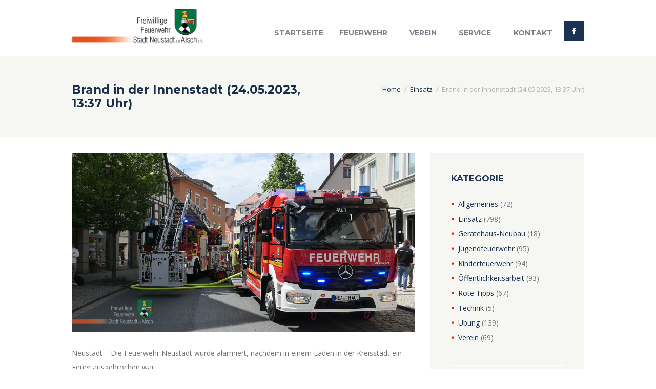

--- FILE ---
content_type: text/html
request_url: https://florian-neustadt.de/brand-in-der-innenstadt-24-05-2023-1337-uhr/
body_size: 23024
content:
<!DOCTYPE html>
<html lang="de" class="scheme_original">
<head>
	<meta charset="UTF-8" />
	<meta name="viewport" content="width=device-width, initial-scale=1, maximum-scale=1">
	<meta name="format-detection" content="telephone=no">
    <link rel='shortcut icon' type='image/x-icon' href='' />
	<link rel="profile" href="http://gmpg.org/xfn/11" />
	<link rel="pingback" href="https://florian-neustadt.de/xmlrpc.php" />

	<title>Brand in der Innenstadt (24.05.2023, 13:37 Uhr) &#8211; Freiwillige Feuerwehr Stadt Neustadt a.d.Aisch</title>
<link rel='dns-prefetch' href='//fonts.googleapis.com' />
<link rel='dns-prefetch' href='//s.w.org' />
<link rel="alternate" type="application/rss+xml" title="Freiwillige Feuerwehr Stadt Neustadt a.d.Aisch &raquo; Feed" href="https://florian-neustadt.de/feed/" />
<link rel="alternate" type="application/rss+xml" title="Freiwillige Feuerwehr Stadt Neustadt a.d.Aisch &raquo; Kommentar-Feed" href="https://florian-neustadt.de/comments/feed/" />
<link rel="alternate" type="application/rss+xml" title="Freiwillige Feuerwehr Stadt Neustadt a.d.Aisch &raquo; Brand in der Innenstadt (24.05.2023, 13:37 Uhr) Kommentar-Feed" href="https://florian-neustadt.de/brand-in-der-innenstadt-24-05-2023-1337-uhr/feed/" />
<meta property="og:image" content="https://florian-neustadt.de/wp-content/uploads/2023/05/LStr0689fb.jpg"/>
		<script type="text/javascript">
			window._wpemojiSettings = {"baseUrl":"https:\/\/s.w.org\/images\/core\/emoji\/11\/72x72\/","ext":".png","svgUrl":"https:\/\/s.w.org\/images\/core\/emoji\/11\/svg\/","svgExt":".svg","source":{"concatemoji":"https:\/\/florian-neustadt.de\/wp-includes\/js\/wp-emoji-release.min.js?ver=5.0.22"}};
			!function(e,a,t){var n,r,o,i=a.createElement("canvas"),p=i.getContext&&i.getContext("2d");function s(e,t){var a=String.fromCharCode;p.clearRect(0,0,i.width,i.height),p.fillText(a.apply(this,e),0,0);e=i.toDataURL();return p.clearRect(0,0,i.width,i.height),p.fillText(a.apply(this,t),0,0),e===i.toDataURL()}function c(e){var t=a.createElement("script");t.src=e,t.defer=t.type="text/javascript",a.getElementsByTagName("head")[0].appendChild(t)}for(o=Array("flag","emoji"),t.supports={everything:!0,everythingExceptFlag:!0},r=0;r<o.length;r++)t.supports[o[r]]=function(e){if(!p||!p.fillText)return!1;switch(p.textBaseline="top",p.font="600 32px Arial",e){case"flag":return s([55356,56826,55356,56819],[55356,56826,8203,55356,56819])?!1:!s([55356,57332,56128,56423,56128,56418,56128,56421,56128,56430,56128,56423,56128,56447],[55356,57332,8203,56128,56423,8203,56128,56418,8203,56128,56421,8203,56128,56430,8203,56128,56423,8203,56128,56447]);case"emoji":return!s([55358,56760,9792,65039],[55358,56760,8203,9792,65039])}return!1}(o[r]),t.supports.everything=t.supports.everything&&t.supports[o[r]],"flag"!==o[r]&&(t.supports.everythingExceptFlag=t.supports.everythingExceptFlag&&t.supports[o[r]]);t.supports.everythingExceptFlag=t.supports.everythingExceptFlag&&!t.supports.flag,t.DOMReady=!1,t.readyCallback=function(){t.DOMReady=!0},t.supports.everything||(n=function(){t.readyCallback()},a.addEventListener?(a.addEventListener("DOMContentLoaded",n,!1),e.addEventListener("load",n,!1)):(e.attachEvent("onload",n),a.attachEvent("onreadystatechange",function(){"complete"===a.readyState&&t.readyCallback()})),(n=t.source||{}).concatemoji?c(n.concatemoji):n.wpemoji&&n.twemoji&&(c(n.twemoji),c(n.wpemoji)))}(window,document,window._wpemojiSettings);
		</script>
		<style type="text/css">
img.wp-smiley,
img.emoji {
	display: inline !important;
	border: none !important;
	box-shadow: none !important;
	height: 1em !important;
	width: 1em !important;
	margin: 0 .07em !important;
	vertical-align: -0.1em !important;
	background: none !important;
	padding: 0 !important;
}
</style>
<!-- <link rel='stylesheet' id='wp-block-library-css'  href='https://florian-neustadt.de/wp-includes/css/dist/block-library/style.min.css?ver=5.0.22' type='text/css' media='all' /> -->
<!-- <link rel='stylesheet' id='contact-form-7-css'  href='https://florian-neustadt.de/wp-content/plugins/contact-form-7/includes/css/styles.css?ver=5.1.5' type='text/css' media='all' /> -->
<!-- <link rel='stylesheet' id='essential-grid-plugin-settings-css'  href='https://florian-neustadt.de/wp-content/plugins/essential-grid/public/assets/css/settings.css?ver=2.1.5' type='text/css' media='all' /> -->
<link rel="stylesheet" type="text/css" href="//florian-neustadt.de/wp-content/cache/wpfc-minified/307ka2m1/g3x5y.css" media="all"/>
<link rel='stylesheet' id='tp-open-sans-css'  href='https://fonts.googleapis.com/css?family=Open+Sans%3A300%2C400%2C600%2C700%2C800&#038;ver=5.0.22' type='text/css' media='all' />
<link rel='stylesheet' id='tp-raleway-css'  href='https://fonts.googleapis.com/css?family=Raleway%3A100%2C200%2C300%2C400%2C500%2C600%2C700%2C800%2C900&#038;ver=5.0.22' type='text/css' media='all' />
<link rel='stylesheet' id='tp-droid-serif-css'  href='https://fonts.googleapis.com/css?family=Droid+Serif%3A400%2C700&#038;ver=5.0.22' type='text/css' media='all' />
<!-- <link rel='stylesheet' id='foobox-free-min-css'  href='https://florian-neustadt.de/wp-content/plugins/foobox-image-lightbox/free/css/foobox.free.min.css?ver=2.7.5' type='text/css' media='all' /> -->
<!-- <link rel='stylesheet' id='rs-plugin-settings-css'  href='https://florian-neustadt.de/wp-content/plugins/revslider/public/assets/css/settings.css?ver=5.4.7.4' type='text/css' media='all' /> -->
<link rel="stylesheet" type="text/css" href="//florian-neustadt.de/wp-content/cache/wpfc-minified/1fa7l5l7/g3xi8.css" media="all"/>
<style id='rs-plugin-settings-inline-css' type='text/css'>
#rs-demo-id {}
</style>
<link rel='stylesheet' id='font-google_fonts-style-css'  href='https://fonts.googleapis.com/css?family=Montserrat:300,300italic,400,400italic,700,700italic|Open+Sans:300,300italic,400,400italic,700,700italic&#038;subset=latin,latin-ext' type='text/css' media='all' />
<!-- <link rel='stylesheet' id='fontello-style-css'  href='https://florian-neustadt.de/wp-content/themes/tennisclub/css/fontello/css/fontello.css' type='text/css' media='all' /> -->
<!-- <link rel='stylesheet' id='tennisclub-main-style-css'  href='https://florian-neustadt.de/wp-content/themes/tennisclub/style.css' type='text/css' media='all' /> -->
<!-- <link rel='stylesheet' id='tennisclub-animation-style-css'  href='https://florian-neustadt.de/wp-content/themes/tennisclub/fw/css/core.animation.css' type='text/css' media='all' /> -->
<!-- <link rel='stylesheet' id='tennisclub-shortcodes-style-css'  href='https://florian-neustadt.de/wp-content/plugins/trx_utils/shortcodes/theme.shortcodes.css' type='text/css' media='all' /> -->
<!-- <link rel='stylesheet' id='tennisclub-support.matches-style-css'  href='https://florian-neustadt.de/wp-content/themes/tennisclub/css/support.matches.css' type='text/css' media='all' /> -->
<!-- <link rel='stylesheet' id='tennisclub-skin-style-css'  href='https://florian-neustadt.de/wp-content/themes/tennisclub/skins/no_less/skin.css' type='text/css' media='all' /> -->
<!-- <link rel='stylesheet' id='tennisclub-custom-style-css'  href='https://florian-neustadt.de/wp-content/themes/tennisclub/fw/css/custom-style.css' type='text/css' media='all' /> -->
<link rel="stylesheet" type="text/css" href="//florian-neustadt.de/wp-content/cache/wpfc-minified/9k8j1gss/g3x5y.css" media="all"/>
<style id='tennisclub-custom-style-inline-css' type='text/css'>
  .contacts_wrap .logo img{height:30px}body{font-family:Open Sans;font-size:14px;font-weight:400;line-height:2.000em}h1{font-family:Montserrat;font-size:4.643em;font-weight:700;line-height:125%; margin-top:0.5em;margin-bottom:0.55em}h2{font-family:Montserrat;font-size:3.929em;font-weight:700;line-height:125%; margin-top:0.6667em;margin-bottom:0.4em}h3{font-family:Montserrat;font-size:2.857em;font-weight:500;line-height:125%; margin-top:0.6667em;margin-bottom:0.4em}h4{font-family:Montserrat;font-size:1.643em;font-weight:700;line-height:125%; margin-top:1.2em;margin-bottom:0.6em}h5{font-family:Montserrat;font-size:1.214em;font-weight:700;line-height:125%; margin-top:1.2em;margin-bottom:0.5em}h6{font-family:Montserrat;font-size:1em;font-weight:700;line-height:125%; margin-top:1.25em;margin-bottom:0.65em}a,.scheme_dark a,.scheme_light a{;	color:#DF2200}a:hover,.scheme_dark a:hover,.scheme_light a:hover{color:#96311E}.scheme_dark{background-color:#DF2200}.accent1{color:#DF2200}.accent1_bgc{background-color:#DF2200}.accent1_bg{background:#DF2200}.accent1_border{border-color:#DF2200}a.accent1:hover{color:#96311E}.post_content.ih-item.circle.effect1.colored .info,.post_content.ih-item.circle.effect2.colored .info,.post_content.ih-item.circle.effect3.colored .info,.post_content.ih-item.circle.effect4.colored .info,.post_content.ih-item.circle.effect5.colored .info .info-back,.post_content.ih-item.circle.effect6.colored .info,.post_content.ih-item.circle.effect7.colored .info,.post_content.ih-item.circle.effect8.colored .info,.post_content.ih-item.circle.effect9.colored .info,.post_content.ih-item.circle.effect10.colored .info,.post_content.ih-item.circle.effect11.colored .info,.post_content.ih-item.circle.effect12.colored .info,.post_content.ih-item.circle.effect13.colored .info,.post_content.ih-item.circle.effect14.colored .info,.post_content.ih-item.circle.effect15.colored .info,.post_content.ih-item.circle.effect16.colored .info,.post_content.ih-item.circle.effect18.colored .info .info-back,.post_content.ih-item.circle.effect19.colored .info,.post_content.ih-item.circle.effect20.colored .info .info-back,.post_content.ih-item.square.effect1.colored .info,.post_content.ih-item.square.effect2.colored .info,.post_content.ih-item.square.effect3.colored .info,.post_content.ih-item.square.effect4.colored .mask1,.post_content.ih-item.square.effect4.colored .mask2,.post_content.ih-item.square.effect5.colored .info,.post_content.ih-item.square.effect6.colored .info,.post_content.ih-item.square.effect7.colored .info,.post_content.ih-item.square.effect8.colored .info,.post_content.ih-item.square.effect9.colored .info .info-back,.post_content.ih-item.square.effect10.colored .info,.post_content.ih-item.square.effect11.colored .info,.post_content.ih-item.square.effect12.colored .info,.post_content.ih-item.square.effect13.colored .info,.post_content.ih-item.square.effect14.colored .info,.post_content.ih-item.square.effect15.colored .info,.post_content.ih-item.circle.effect20.colored .info .info-back,.post_content.ih-item.square.effect_book.colored .info{background:#DF2200}.post_content.ih-item.circle.effect1.colored .info,.post_content.ih-item.circle.effect2.colored .info,.post_content.ih-item.circle.effect5.colored .info .info-back,.post_content.ih-item.circle.effect19.colored .info,.post_content.ih-item.square.effect4.colored .mask1,.post_content.ih-item.square.effect4.colored .mask2,.post_content.ih-item.square.effect6.colored .info,.post_content.ih-item.square.effect7.colored .info,.post_content.ih-item.square.effect12.colored .info,.post_content.ih-item.square.effect13.colored .info,.post_content.ih-item.square.effect_more.colored .info,.post_content.ih-item.square.effect_fade.colored:hover .info,.post_content.ih-item.square.effect_dir.colored .info,.post_content.ih-item.square.effect_shift.colored .info{background:rgba(223,34,0,0.6)}.post_content.ih-item.square.effect_fade.colored .info{background:-moz-linear-gradient(top,rgba(255,255,255,0) 70%,rgba(223,34,0,0.6) 100%);	background:-webkit-gradient(linear,left top,left bottom,color-stop(70%,rgba(255,255,255,0)),color-stop(100%,rgba(223,34,0,0.6)));	background:-webkit-linear-gradient(top,rgba(255,255,255,0) 70%,rgba(223,34,0,0.6) 100%);	background:-o-linear-gradient(top,rgba(255,255,255,0) 70%,rgba(223,34,0,0.6) 100%);	background:-ms-linear-gradient(top,rgba(255,255,255,0) 70%,rgba(223,34,0,0.6) 100%);	background:linear-gradient(to bottom,rgba(255,255,255,0) 70%,rgba(223,34,0,0.6) 100%)}.post_content.ih-item.circle.effect17.colored:hover .img:before{-webkit-box-shadow:inset 0 0 0 110px rgba(223,34,0,0.6),inset 0 0 0 16px rgba(255,255,255,0.8),0 1px 2px rgba(0,0,0,0.1);	-moz-box-shadow:inset 0 0 0 110px rgba(223,34,0,0.6),inset 0 0 0 16px rgba(255,255,255,0.8),0 1px 2px rgba(0,0,0,0.1);	box-shadow:inset 0 0 0 110px rgba(223,34,0,0.6),inset 0 0 0 16px rgba(255,255,255,0.8),0 1px 2px rgba(0,0,0,0.1)}.post_content.ih-item.circle.effect1 .spinner{border-right-color:#DF2200;	border-bottom-color:#DF2200}pre.code,#toc .toc_item.current,#toc .toc_item:hover{border-color:#DF2200}::selection,::-moz-selection{background-color:#DF2200}input[type="text"],input[type="number"],input[type="email"],input[type="search"],input[type="password"],select,textarea{line-height:1.3em}blockquote{background-color:#DF2200}.top_panel_style_8 .top_panel_buttons .top_panel_cart_button:before{background-color:#DF2200}.top_panel_top a:hover{color:#96311E}.menu_user_nav>li>a:hover{color:#96311E}.menu_user_nav .top_panel_link a{background-color:#DF2200}.logo .logo_text{font-size:2.8571em;font-weight:700;line-height:0.75em}/* Top panel (bottom area) */.top_panel_bottom{background-color:#DF2200}.menu_main_nav>li>a{padding:1.8em 1.5em 1.8em;	line-height:1.3em}.menu_user_nav .top_panel_link a{background-color:#DF2200}.menu_user_nav .top_panel_link a:hover{background-color:#96311E}.menu_main_nav>li ul{line-height:1.3em}.menu_main_nav>li>ul{top:calc(1.8em+1.8em+1.3em)}.top_panel_inner_style_1 .menu_main_nav>li ul li a:hover,.top_panel_inner_style_1 .menu_main_nav>li ul li.current-menu-item>a,.top_panel_inner_style_1 .menu_main_nav>li ul li.current-menu-ancestor>a,.top_panel_inner_style_2 .menu_main_nav>li ul li a:hover,.top_panel_inner_style_2 .menu_main_nav>li ul li.current-menu-item>a,.top_panel_inner_style_2 .menu_main_nav>li ul li.current-menu-ancestor>a{background-color:#96311E}.menu_main_responsive_button{margin-top:1.8em;	margin-bottom:1.8em}.menu_main_responsive_button:hover{color:#96311E}.responsive_menu .top_panel_middle .menu_main_responsive_button{top:inherit}.responsive_menu .menu_main_responsive_button{margin-top:calc(1.8em*0.8);	margin-bottom:calc(1.8em*0.6)}.top_panel_inner_style_1 .menu_main_responsive,.top_panel_inner_style_2 .menu_main_responsive{background-color:#DF2200}.top_panel_inner_style_1 .menu_main_responsive a:hover,.top_panel_inner_style_2 .menu_main_responsive a:hover{background-color:#96311E}.top_panel_bottom .search_wrap,.top_panel_inner_style_4 .search_wrap{padding-top:calc(1.8em*0.65);	padding-bottom:calc(1.8em*0.5)}.top_panel_inner_style_1 .search_form_wrap,.top_panel_inner_style_2 .search_form_wrap{background-color:rgba(150,49,30,0.2)}.top_panel_icon{margin:calc(1.8em*0.7) 0 1.8em 1em}.top_panel_icon.search_wrap,.top_panel_inner_style_5 .menu_main_responsive_button,.top_panel_inner_style_6 .menu_main_responsive_button,.top_panel_inner_style_7 .menu_main_responsive_button{color:#DF2200}.top_panel_icon .contact_icon,.top_panel_icon .search_submit{color:#DF2200}.top_panel_middle a:hover .contact_icon,.top_panel_icon.search_wrap:hover,.top_panel_icon:hover .contact_icon,.top_panel_icon:hover .search_submit,.top_panel_inner_style_5 .menu_main_responsive_button:hover,.top_panel_inner_style_6 .menu_main_responsive_button:hover,.top_panel_inner_style_7 .menu_main_responsive_button:hover{background-color:#DF2200}.content .search_wrap .search_submit{background-color:#DF2200}.content .search_wrap .search_submit:hover{background-color:#96311E}.search_results .post_more,.search_results .search_results_close{color:#DF2200}.search_results .post_more:hover,.search_results .search_results_close:hover{color:#96311E}.top_panel_inner_style_1 .search_results,.top_panel_inner_style_1 .search_results:after,.top_panel_inner_style_2 .search_results,.top_panel_inner_style_2 .search_results:after,.top_panel_inner_style_3 .search_results,.top_panel_inner_style_3 .search_results:after{background-color:#DF2200; border-color:#96311E}.content .post_item_404 .search_wrap .search_submit{background-color:#DF2200}.content .post_item_404 .search_wrap .search_submit:hover{background-color:#96311E}.top_panel_inner_style_3 .popup_wrap a,.top_panel_inner_style_3 .popup_wrap .sc_socials.sc_socials_type_icons a:hover,.top_panel_inner_style_4 .popup_wrap a,.top_panel_inner_style_4 .popup_wrap .sc_socials.sc_socials_type_icons a:hover,.top_panel_inner_style_5 .popup_wrap a,.top_panel_inner_style_5 .popup_wrap .sc_socials.sc_socials_type_icons a:hover{color:#DF2200}.top_panel_inner_style_3 .popup_wrap a:hover,.top_panel_inner_style_4 .popup_wrap a:hover,.top_panel_inner_style_5 .popup_wrap a:hover{color:#96311E}.scheme_original .header_mobile .panel_middle{background-color:#DF2200}.top_panel_title_inner .breadcrumbs a.breadcrumbs_item:hover{color:#96311E}.header_mobile .search_wrap::before{color:#DF2200}.header_mobile .top_panel_link{background-color:#DF2200}.header_mobile .top_panel_link:hover{background-color:#96311E}.top_panel_wrap .top_panel_top_user_area [class^="icon-"]::before,.top_panel_wrap [class*=" icon-"]::before{color:#DF2200}.post_title .post_icon{color:#DF2200}.pagination>a{border-color:#DF2200}.post_format_aside.post_item_single .post_content p,.post_format_aside .post_descr{background-color:#DF2200}.post_format_link .post_descr a{color:#DF2200}.post_format_link .post_descr a:hover{color:#96311E}.post_format_status .post_descr p{background-color:#DF2200}.post_info{line-height:1.3em;	margin-bottom:2.6em}.post_info a,.post_info a[class*="icon-"],{color:#DF2200}.post_info a:hover{color:#96311E}.post_item .post_readmore:hover .post_readmore_label{color:#96311E}.post_item_related .post_info a:hover,.post_item_related .post_title a:hover{color:#96311E}.isotope_item_colored .post_featured .post_mark_new,.isotope_item_colored .post_featured .post_title,.isotope_item_colored .post_content.ih-item.square.colored .info{background-color:#DF2200}.isotope_item_colored .post_category a,.isotope_item_colored .post_rating .reviews_stars_bg,.isotope_item_colored .post_rating .reviews_stars_hover,.isotope_item_colored .post_rating .reviews_value{color:#DF2200}.isotope_item_colored .post_info_wrap .post_button .sc_button{color:#DF2200}.isotope_wrap .isotope_item_colored_1 .post_featured{border-color:#DF2200}.isotope_filters a.active,.isotope_filters a:hover{border-color:#96311E;	background-color:#96311E} .pagination_pages>.active{border-color:#DF2200;	background-color:#DF2200}.pagination_single a:hover,.pagination_slider .pager_cur:hover,.pagination_slider .pager_cur:focus,.pagination_pages>a:hover{background-color:#96311E;	border-color:#96311E}.pagination_slider .pager_cur{color:#DF2200}.pagination_wrap .pager_next,.pagination_wrap .pager_prev,.pagination_wrap .pager_last,.pagination_wrap .pager_first{color:#DF2200}.pagination_wrap .pager_next:hover,.pagination_wrap .pager_prev:hover,.pagination_wrap .pager_last:hover,.pagination_wrap .pager_first:hover{color:#96311E}.pagination_viewmore>a{background-color:#DF2200}.pagination_viewmore>a:hover{background-color:#96311E}.viewmore_loader,.mfp-preloader span,.sc_video_frame.sc_video_active:before{background-color:#96311E}.post_featured .post_nav_item:before{background-color:#DF2200}.post_featured .post_nav_item .post_nav_info{background-color:#DF2200}.reviews_block .reviews_summary .reviews_item{background-color:#DF2200}.reviews_block .reviews_summary,.reviews_block .reviews_max_level_100 .reviews_stars_bg{background-color:#DF2200}.reviews_block .reviews_max_level_100 .reviews_stars_hover,.reviews_block .reviews_item .reviews_slider{background-color:#DF2200}.reviews_block .reviews_item .reviews_stars_hover{color:#DF2200}/* Summary stars in the post item (under the title) */.post_item .post_rating .reviews_stars_bg,.post_item .post_rating .reviews_stars_hover,.post_item .post_rating .reviews_value{color:#DF2200}.post_author .post_author_title a{color:#DF2200}.post_author .post_author_title a:hover{color:#96311E}.comments_list_wrap ul.children,.comments_list_wrap ul>li + li{border-top-color:#DF2200}.comments_list_wrap .comment-respond{border-bottom-color:#DF2200}.comments_list_wrap>ul{border-bottom-color:#DF2200}.comments_list_wrap .comment_info>span.comment_author,.comments_list_wrap .comment_info>.comment_date>.comment_date_value{color:#DF2200}.post_item_404 .page_title,.post_item_404 .page_subtitle{font-family:inherit}.reservation a:hover strong{color:#96311E}.sidebar_outer_menu .menu_side_nav>li>a,.sidebar_outer_menu .menu_side_responsive>li>a{line-height:1.3em}.sidebar_outer_menu .menu_side_nav>li ul,.sidebar_outer_menu .menu_side_responsive>li ul{line-height:1.3em}.sidebar_outer_menu .menu_side_nav>li ul li a,.sidebar_outer_menu .menu_side_responsive>li ul li a{padding:0.5em 1.5em 0.5em}.sidebar_outer_menu .sidebar_outer_menu_buttons>a:hover,.scheme_dark .sidebar_outer_menu .sidebar_outer_menu_buttons>a:hover,.scheme_light .sidebar_outer_menu .sidebar_outer_menu_buttons>a:hover{color:#DF2200}.widget_area_inner ul li:before,.widget_area_inner ul li a:hover{color:#DF2200}.widget_area_inner button:before{background-color:#DF2200}.widget_area_inner a:hover{color:#96311E}.widget_area_inner button:hover:before{background-color:#96311E}.widget_area_inner .widget_text a,.widget_area_inner .post_info a{color:#DF2200}.widget_area_inner .widget_text a:hover,.widget_area_inner .post_info a:hover{color:#96311E}/* Widget:Calendar */.widget_area_inner .widget_calendar td a:hover{background-color:#DF2200;	border-color:#DF2200}.widget_area_inner .widget_calendar .today .day_wrap{background-color:#DF2200}/* Widget:Tag Cloud */.widget_area_inner .widget_product_tag_cloud a:hover,.widget_area_inner .widget_tag_cloud a:hover{border-color:#DF2200;	background-color:#DF2200}/*.widget_area_inner .widget_product_tag_cloud a:hover,.widget_area_inner .widget_tag_cloud a:hover{color:#DF2200}*//* Widget:Newsletter */.sc_emailer a.sc_emailer_button{background-color:#DF2200;	border-color:#DF2200}.sc_emailer a.sc_emailer_button:hover{background-color:#96311E;	border-color:#96311E}.testimonials_wrap_inner,.twitter_wrap_inner{background-color:#DF2200}.copyright_wrap_inner .menu_footer_nav li a:hover,.scheme_dark .copyright_wrap_inner .menu_footer_nav li a:hover,.scheme_light .copyright_wrap_inner .menu_footer_nav li a:hover,.copyright_wrap_inner .copyright_text a:hover{color:#DF2200}.scroll_to_top{background-color:#DF2200}.scroll_to_top:hover{background-color:#96311E}.custom_options #co_toggle{background-color:#96311E !important}.custom_side_block,#csb_toggle{background-color:#DF2200}#csb_toggle:hover{background-color:#96311E}.woocommerce .woocommerce-message:before,.woocommerce-page .woocommerce-message:before,.woocommerce div.product span.price,.woocommerce div.product p.price,.woocommerce #content div.product span.price,.woocommerce #content div.product p.price,.woocommerce-page div.product span.price,.woocommerce-page div.product p.price,.woocommerce-page #content div.product span.price,.woocommerce-page #content div.product p.price,.woocommerce ul.products li.product .price,.woocommerce-page ul.products li.product .price,.woocommerce ul.cart_list li>.amount,.woocommerce ul.product_list_widget li>.amount,.woocommerce-page ul.cart_list li>.amount,.woocommerce-page ul.product_list_widget li>.amount,.woocommerce ul.cart_list li span .amount,.woocommerce ul.product_list_widget li span .amount,.woocommerce-page ul.cart_list li span .amount,.woocommerce-page ul.product_list_widget li span .amount,.woocommerce ul.cart_list li ins .amount,.woocommerce ul.product_list_widget li ins .amount,.woocommerce-page ul.cart_list li ins .amount,.woocommerce-page ul.product_list_widget li ins .amount,.woocommerce.widget_shopping_cart .total .amount,.woocommerce .widget_shopping_cart .total .amount,.woocommerce-page.widget_shopping_cart .total .amount,.woocommerce-page .widget_shopping_cart .total .amount,.woocommerce a:hover h3,.woocommerce-page a:hover h3,.woocommerce .cart-collaterals .order-total strong,.woocommerce-page .cart-collaterals .order-total strong,.woocommerce .checkout #order_review .order-total .amount,.woocommerce-page .checkout #order_review .order-total .amount,.woocommerce .star-rating span,.woocommerce-page .star-rating span,.widget_area_inner .widgetWrap ul>li .star-rating span,.woocommerce #review_form #respond .stars a,.woocommerce-page #review_form #respond .stars a,.woocommerce .woocommerce-info:before,.woocommerce p.stars.selected a:not(.active):before,.woocommerce p.stars.selected a.active:before,.woocommerce p.stars:hover a:before{color:#DF2200}.woocommerce .woocommerce-info,.woocommerce .woocommerce-message,.woocommerce-page .woocommerce-message,.woocommerce a.button.alt:active,.woocommerce button.button.alt:active,.woocommerce input.button.alt:active,.woocommerce #respond input#submit.alt:active,.woocommerce #content input.button.alt:active,.woocommerce-page a.button.alt:active,.woocommerce-page button.button.alt:active,.woocommerce-page input.button.alt:active,.woocommerce-page #respond input#submit.alt:active,.woocommerce-page #content input.button.alt:active,.woocommerce a.button:active,.woocommerce button.button:active,.woocommerce input.button:active,.woocommerce #respond input#submit:active,.woocommerce #content input.button:active,.woocommerce-page a.button:active,.woocommerce-page button.button:active,.woocommerce-page input.button:active,.woocommerce-page #respond input#submit:active,.woocommerce-page #content input.button:active{border-top-color:#DF2200}.woocommerce a.button,.woocommerce button.button,.woocommerce input.button,.woocommerce #respond input#submit,.woocommerce #content input.button,.woocommerce-page a.button,.woocommerce-page button.button,.woocommerce-page input.button,.woocommerce-page #respond input#submit,.woocommerce-page #content input.button,.woocommerce a.button.alt,.woocommerce button.button.alt,.woocommerce input.button.alt,.woocommerce #respond input#submit.alt,.woocommerce #content input.button.alt,.woocommerce-page a.button.alt,.woocommerce-page button.button.alt,.woocommerce-page input.button.alt,.woocommerce-page #respond input#submit.alt,.woocommerce-page #content input.button.alt,.woocommerce-account .addresses .title .edit{background-color:#DF2200}.woocommerce a.button:hover,.woocommerce button.button:hover,.woocommerce input.button:hover,.woocommerce #respond input#submit:hover,.woocommerce #content input.button:hover,.woocommerce-page a.button:hover,.woocommerce-page button.button:hover,.woocommerce-page input.button:hover,.woocommerce-page #respond input#submit:hover,.woocommerce-page #content input.button:hover,.woocommerce a.button.alt:hover,.woocommerce button.button.alt:hover,.woocommerce input.button.alt:hover,.woocommerce #respond input#submit.alt:hover,.woocommerce #content input.button.alt:hover,.woocommerce-page a.button.alt:hover,.woocommerce-page button.button.alt:hover,.woocommerce-page input.button.alt:hover,.woocommerce-page #respond input#submit.alt:hover,.woocommerce-page #content input.button.alt:hover,.woocommerce-account .addresses .title .edit:hover,.woocommerce #respond input#submit.disabled:hover,.woocommerce #respond input#submit:disabled:hover,.woocommerce #respond input#submit[disabled]:disabled:hover,.woocommerce a.button.disabled:hover,.woocommerce a.button:disabled:hover,.woocommerce a.button[disabled]:disabled:hover,.woocommerce button.button.disabled:hover,.woocommerce button.button:disabled:hover,.woocommerce button.button[disabled]:disabled:hover,.woocommerce input.button.disabled:hover,.woocommerce input.button:disabled:hover,.woocommerce input.button[disabled]:disabled:hover{background-color:#96311E}.woocommerce ul.products li.product .price,.woocommerce-page ul.products li.product .price,.woocommerce ul.products li.product .star-rating:before,.woocommerce ul.products li.product .star-rating span{color:#DF2200}.woocommerce ul.products li.product h3 a:hover,.woocommerce-page ul.products li.product h3 a:hover{color:#96311E}.woocommerce ul.products li.product:hover .post_content{border-bottom-color:#DF2200}.woocommerce div.product .woocommerce-tabs ul.tabs li.active a,.woocommerce #content div.product .woocommerce-tabs ul.tabs li.active a,.woocommerce-page div.product .woocommerce-tabs ul.tabs li.active a,.woocommerce-page #content div.product .woocommerce-tabs ul.tabs li.active a{background-color:#DF2200}.woocommerce div.product .woocommerce-tabs ul.tabs li a:hover{color:#96311E}.woocommerce table.shop_attributes td p{color:#DF2200}.woocommerce nav.woocommerce-pagination ul li a,.woocommerce nav.woocommerce-pagination ul li span.current{border-color:#DF2200;	background-color:#DF2200}.woocommerce nav.woocommerce-pagination ul li a:focus,.woocommerce nav.woocommerce-pagination ul li a:hover,.woocommerce nav.woocommerce-pagination ul li span.current{color:#DF2200}.woocommerce table.cart thead th,.woocommerce #content table.cart thead th,.woocommerce-page table.cart thead th,.woocommerce-page #content table.cart thead th{background-color:#DF2200}.woocommerce .related.products h2:after{border-bottom-color:#DF2200}.tribe-events-calendar thead th{background-color:#DF2200}a.tribe-events-read-more,.tribe-events-button,.tribe-events-nav-previous a,.tribe-events-nav-next a,.tribe-events-widget-link a,.tribe-events-viewmore a,.tribe-events-sub-nav li a{background-color:#DF2200}a.tribe-events-read-more:hover,.tribe-events-button:hover,.tribe-events-nav-previous a:hover,.tribe-events-nav-next a:hover,.tribe-events-widget-link a:hover,.tribe-events-viewmore a:hover{background-color:#96311E}#bbpress-forums div.bbp-topic-content a,#buddypress button,#buddypress a.button,#buddypress input[type="submit"],#buddypress input[type="button"],#buddypress input[type="reset"],#buddypress ul.button-nav li a,#buddypress div.generic-button a,#buddypress .comment-reply-link,a.bp-title-button,#buddypress div.item-list-tabs ul li.selected a{background:#DF2200}#bbpress-forums div.bbp-topic-content a:hover,#buddypress button:hover,#buddypress a.button:hover,#buddypress input[type="submit"]:hover,#buddypress input[type="button"]:hover,#buddypress input[type="reset"]:hover,#buddypress ul.button-nav li a:hover,#buddypress div.generic-button a:hover,#buddypress .comment-reply-link:hover,a.bp-title-button:hover,#buddypress div.item-list-tabs ul li.selected a:hover{background:#96311E}#buddypress #reply-title small a span,#buddypress a.bp-primary-action span{color:#DF2200}#wpc-weather{background-color:#DF2200}.eg-tc-products-content:hover{border-color:#DF2200}.tparrows{background-color:#DF2200}.tparrows:hover{background-color:#96311E}.sc_accordion .sc_accordion_item .sc_accordion_title .sc_accordion_icon{background-color:#DF2200}.sc_audio .sc_audio_author_name{color:#DF2200}.mejs-controls .mejs-play,.mejs-controls .mejs-pause,.mejs-controls .mejs-mute.mejs-button,.mejs-controls .mejs-unmute.mejs-button{background:#DF2200 !important}.mejs-controls .mejs-horizontal-volume-slider .mejs-horizontal-volume-current,.mejs-controls .mejs-time-rail .mejs-time-current{background:#DF2200 !important}input[type="submit"],input[type="reset"],input[type="button"],button,.sc_button{line-height:1.3em}input[type="submit"],input[type="reset"],input[type="button"],button{background-color:#DF2200}.sc_button .default-state{background-color:#DF2200}.sc_button .active-state{background-color:#96311E}input[type="submit"]:hover,input[type="reset"]:hover,input[type="button"]:hover,button:hover{background-color:#96311E}.sc_button.sc_button_style_border{border-color:#DF2200;	color:#DF2200}.sc_button.sc_button_style_border:hover{border-color:#96311E !important}button:focus,input[type="text"]:focus,input[type="email"]:focus,input[type="password"]:focus,input[type="search"]:focus,select:focus,textarea:focus{border-color:#DF2200}.sc_blogger.layout_date .sc_blogger_item .sc_blogger_date{background-color:#DF2200;	border-color:#DF2200}.sc_blogger.layout_polaroid .photostack nav span.current{background-color:#DF2200}.sc_blogger.layout_polaroid .photostack nav span.current.flip{background-color:#96311E}.sc_call_to_action_accented{background-color:#DF2200}.sc_call_to_action_accented .sc_item_button>a{color:#DF2200}.sc_call_to_action_accented .sc_item_button>a:before{background-color:#DF2200}.sc_chat_inner a:hover{color:#96311E}.sc_clients_style_clients-2 .sc_client_title a:hover{color:#DF2200}.sc_clients_style_clients-2 .sc_client_description:before,.sc_clients_style_clients-2 .sc_client_position{color:#DF2200}.sc_form .sc_form_item.sc_form_button button{background-color:#DF2200}.sc_form .sc_form_item.sc_form_button button:hover{background-color:#96311E}.sc_form table.picker__table th{background-color:#DF2200}.sc_form .picker__day--today:before,.sc_form .picker__button--today:before,.sc_form .picker__button--clear:before,.sc_form button:focus{border-color:#DF2200}.sc_form .picker__button--close:before{color:#DF2200}.sc_form .picker--time .picker__button--clear:hover,.sc_form .picker--time .picker__button--clear:focus{background-color:#96311E}.sc_countdown.sc_countdown_style_1 .sc_countdown_digits,.sc_countdown.sc_countdown_style_1 .sc_countdown_separator{color:#DF2200}.sc_countdown.sc_countdown_style_1 .sc_countdown_label{color:#DF2200}.sc_countdown.sc_countdown_style_2 .sc_countdown_separator{color:#DF2200}.sc_countdown.sc_countdown_style_2 .sc_countdown_digits span{background-color:#DF2200}.sc_countdown.sc_countdown_style_2 .sc_countdown_label{color:#DF2200}.sc_dropcaps.sc_dropcaps_style_1 .sc_dropcaps_item{background-color:#DF2200}.sc_events_style_events-2 .sc_events_item_date{background-color:#DF2200}.sc_highlight_style_1{background-color:#DF2200}.sc_highlight_style_2{background-color:#96311E}.sc_icon_hover:hover,a:hover .sc_icon_hover{background-color:#DF2200 !important}.sc_icon_shape_round.sc_icon,.sc_icon_shape_square.sc_icon{background-color:#DF2200;	border-color:#DF2200}.sc_icon_shape_round.sc_icon:hover,.sc_icon_shape_square.sc_icon:hover,a:hover .sc_icon_shape_round.sc_icon,a:hover .sc_icon_shape_square.sc_icon{color:#DF2200}/*figure figcaption,.sc_image figcaption{background-color:rgba(223,34,0,0.6)}*/.sc_infobox.sc_infobox_style_success{background-color:#DF2200}.sc_list_style_iconed li:before,.sc_list_style_iconed .sc_list_icon{color:#DF2200}.sc_list_style_iconed li a:hover .sc_list_title{color:#96311E}.match_block .player_country{background-color:#DF2200}.sc_matches_next{background-color:#DF2200}.match_date,.sc_match_date{color:#DF2200}.post_item_single_players .post_title:after{background-color:#DF2200}.sc_player .sc_player_info .sc_player_title a:hover{color:#96311E}.sc_player .sc_player_info .sc_player_club,.sc_player .sc_player_info .sc_player_title a:hover{color:#DF2200}.sc_players_table .sort:after{color:#DF2200}.sc_players_table .sort:hover:after{color:#96311E}.sc_popup:before{background-color:#DF2200}.sc_services_item .sc_services_item_readmore span{color:#DF2200}.sc_services_item .sc_services_item_readmore:hover,.sc_services_item .sc_services_item_readmore:hover span{color:#96311E}.sc_services_item .sc_services_item_readmore span{color:#DF2200}.sc_services_item .sc_services_item_readmore:hover,.sc_services_item .sc_services_item_readmore:hover span{color:#96311E}.sc_services_style_services-1 .sc_icon{color:#DF2200}.sc_services_style_services-1 .sc_icon:hover,.sc_services_style_services-1 a:hover .sc_icon{color:#96311E}.sc_services_style_services-1 .sc_services_item .sc_services_item_description a:hover{color:#96311E}.sc_services_style_services-3 a:hover .sc_icon,.sc_services_style_services-3 .sc_icon:hover{color:#DF2200}.sc_services_style_services-3 a:hover .sc_services_item_title{color:#DF2200}.sc_services_style_services-4 .sc_icon{background-color:#DF2200}.sc_services_style_services-4 a:hover .sc_icon,.sc_services_style_services-4 .sc_icon:hover{background-color:#96311E}.sc_services_style_services-4 a:hover .sc_services_item_title{color:#DF2200}.sc_scroll_controls_wrap a{background-color:#DF2200}.sc_scroll_controls_type_side .sc_scroll_controls_wrap a{background-color:rgba(223,34,0,0.8)}.sc_scroll_controls_wrap a:hover{background-color:#96311E}.sc_scroll_bar .swiper-scrollbar-drag:before{background-color:#DF2200}.sc_skills_counter .sc_skills_item .sc_skills_icon{color:#DF2200}.sc_skills_counter .sc_skills_item:hover .sc_skills_icon{color:#96311E}.sc_skills_bar .sc_skills_item .sc_skills_count{border-color:#DF2200}.sc_skills_bar .sc_skills_item .sc_skills_count,.sc_skills_counter .sc_skills_item.sc_skills_style_3 .sc_skills_count,.sc_skills_counter .sc_skills_item.sc_skills_style_4 .sc_skills_count,.sc_skills_counter .sc_skills_item.sc_skills_style_4 .sc_skills_info{background-color:#DF2200}.sc_slider_controls_wrap a{border-color:#DF2200;	background-color:#DF2200}.sc_slider_controls_wrap a:hover{border-color:#96311E;	background-color:#96311E}.sc_slider_swiper .sc_slider_pagination_wrap .swiper-pagination-bullet-active,.sc_slider_swiper .sc_slider_pagination_wrap span:hover{border-color:#DF2200;	background-color:#DF2200}.sc_slider_swiper .sc_slider_info{background-color:rgba(223,34,0,0.8) !important}.sc_slider_pagination_over .sc_slider_pagination_wrap span:hover,.sc_slider_pagination_over .sc_slider_pagination_wrap .swiper-pagination-bullet-active{border-color:#DF2200;	background-color:#DF2200}.sc_tabs .sc_tabs_titles li.ui-state-active a,.sc_tabs .sc_tabs_titles li.sc_tabs_active a,.sc_tabs .sc_tabs_titles li a:hover{background-color:#DF2200}.sc_tabs .sc_tabs_titles li.ui-state-active a:after,.sc_tabs .sc_tabs_titles li.sc_tabs_active a:after{background-color:#DF2200}.sc_team_item .sc_team_item_info .sc_team_item_title a:hover{color:#96311E}.sc_team_item .sc_team_item_info .sc_team_item_position{color:#DF2200}.sc_team_style_team-1 .sc_team_item_info,.sc_team_style_team-3 .sc_team_item_info{border-color:#DF2200}.sc_team.sc_team_style_team-3 .sc_team_item_avatar .sc_team_item_hover{background-color:rgba(223,34,0,0.8)}.sc_team.sc_team_style_team-4 .sc_socials_item a:hover{color:#DF2200;	border-color:#DF2200}.sc_team_style_team-4 .sc_team_item_info .sc_team_item_title a:hover{color:#DF2200}.sc_testimonials_style_testimonials-1{background-color:#DF2200}.sc_testimonials.sc_testimonials_style_testimonials-1 .sc_slider_controls_wrap a{color:#DF2200}.sc_testimonials_style_testimonials-3 .sc_testimonial_content p:first-child:before,.sc_testimonials_style_testimonials-3 .sc_testimonial_author_position{color:#DF2200}.sc_testimonials_style_testimonials-4 .sc_testimonial_content p:first-child:before,.sc_testimonials_style_testimonials-4 .sc_testimonial_author_position{color:#DF2200}.sc_title_icon{color:#DF2200}.sc_title_underline::after{border-top-color:#DF2200}.sc_toggles .sc_toggles_item .sc_toggles_title.ui-state-active{color:#DF2200;	border-color:#DF2200}.sc_toggles .sc_toggles_item .sc_toggles_title.ui-state-active .sc_toggles_icon_opened{background-color:#DF2200}.sc_toggles .sc_toggles_item .sc_toggles_title:hover{color:#96311E;	border-color:#96311E}.sc_toggles .sc_toggles_item .sc_toggles_title:hover .sc_toggles_icon_opened{background-color:#96311E}.sc_tooltip_parent{color:#DF2200;	border-color:#DF2200}.hover_icon:before{background-color:#DF2200}/*.hover_icon:hover:before{background-color:#96311E}*/.woocommerce .hover_icon:before:hover{background-color:#96311E}/* Common styles (title,subtitle and description for some shortcodes) */.sc_item_subtitle{color:#DF2200}.sc_item_title:after{background-color:#DF2200}.sc_item_button>a:before{color:#DF2200}.sc_item_button>a:hover:before{color:#96311E}
</style>
<!-- <link rel='stylesheet' id='tennisclub-responsive-style-css'  href='https://florian-neustadt.de/wp-content/themes/tennisclub/css/responsive.css' type='text/css' media='all' /> -->
<!-- <link rel='stylesheet' id='theme-skin-responsive-style-css'  href='https://florian-neustadt.de/wp-content/themes/tennisclub/skins/no_less/skin.responsive.css' type='text/css' media='all' /> -->
<!-- <link rel='stylesheet' id='mediaelement-css'  href='https://florian-neustadt.de/wp-includes/js/mediaelement/mediaelementplayer-legacy.min.css?ver=4.2.6-78496d1' type='text/css' media='all' /> -->
<!-- <link rel='stylesheet' id='wp-mediaelement-css'  href='https://florian-neustadt.de/wp-includes/js/mediaelement/wp-mediaelement.min.css?ver=5.0.22' type='text/css' media='all' /> -->
<link rel="stylesheet" type="text/css" href="//florian-neustadt.de/wp-content/cache/wpfc-minified/jmcgt3vv/g3x5y.css" media="all"/>
<link rel='stylesheet' id='evcal_google_fonts-css'  href='//fonts.googleapis.com/css?family=Oswald%3A400%2C300%7COpen+Sans%3A700%2C400%2C400i%7CRoboto%3A700%2C400&#038;ver=5.0.22' type='text/css' media='screen' />
<!-- <link rel='stylesheet' id='evcal_cal_default-css'  href='//florian-neustadt.de/wp-content/plugins/eventON/assets/css/eventon_styles.css?ver=2.8.4' type='text/css' media='all' /> -->
<!-- <link rel='stylesheet' id='evo_font_icons-css'  href='//florian-neustadt.de/wp-content/plugins/eventON/assets/fonts/font-awesome.css?ver=2.8.4' type='text/css' media='all' /> -->
<!-- <link rel='stylesheet' id='eventon_dynamic_styles-css'  href='//florian-neustadt.de/wp-content/plugins/eventON/assets/css/eventon_dynamic_styles.css?ver=2.8.4' type='text/css' media='all' /> -->
<!-- <link rel='stylesheet' id='borlabs-cookie-css'  href='https://florian-neustadt.de/wp-content/cache/borlabs-cookie/borlabs-cookie_1_de.css?ver=2.1.12-13' type='text/css' media='all' /> -->
<link rel="stylesheet" type="text/css" href="//florian-neustadt.de/wp-content/cache/wpfc-minified/7uve334z/g3x5y.css" media="all"/>
<script src='//florian-neustadt.de/wp-content/cache/wpfc-minified/lcjz7sn6/g3x5y.js' type="text/javascript"></script>
<!-- <script type='text/javascript' src='https://florian-neustadt.de/wp-includes/js/jquery/jquery.js?ver=1.12.4'></script> -->
<!-- <script type='text/javascript' src='https://florian-neustadt.de/wp-includes/js/jquery/jquery-migrate.min.js?ver=1.4.1'></script> -->
<!-- <script type='text/javascript' src='https://florian-neustadt.de/wp-content/plugins/essential-grid/public/assets/js/lightbox.js?ver=2.1.5'></script> -->
<!-- <script type='text/javascript' src='https://florian-neustadt.de/wp-content/plugins/essential-grid/public/assets/js/jquery.themepunch.tools.min.js?ver=2.1.5'></script> -->
<!-- <script type='text/javascript' src='https://florian-neustadt.de/wp-content/plugins/revslider/public/assets/js/jquery.themepunch.revolution.min.js?ver=5.4.7.4'></script> -->
<!-- <script type='text/javascript' src='https://florian-neustadt.de/wp-content/themes/tennisclub/fw/js/photostack/modernizr.min.js'></script> -->
<script type='text/javascript'>
var mejsL10n = {"language":"de","strings":{"mejs.install-flash":"Du verwendest einen Browser, der nicht den Flash-Player aktiviert oder installiert hat. Bitte aktiviere dein Flash-Player-Plugin oder lade die neueste Version von https:\/\/get.adobe.com\/flashplayer\/ herunter","mejs.fullscreen-off":"Vollbild beenden","mejs.fullscreen-on":"Vollbild einschalten","mejs.download-video":"Video herunterladen","mejs.fullscreen":"Vollbild","mejs.time-jump-forward":["1 Sekunde vorw\u00e4rts springen","%1 Sekunden vorspringen"],"mejs.loop":"Schleife umschalten","mejs.play":"Abspielen","mejs.pause":"Pause","mejs.close":"Schlie\u00dfen","mejs.time-slider":"Zeit-Schieberegler","mejs.time-help-text":"Benutze die Pfeiltasten Links\/Rechts, um 1 Sekunde vorzuspringen, und die Pfeiltasten Hoch\/Runter, um 10 Sekunden vorzuspringen.","mejs.time-skip-back":["Eine Sekunde zur\u00fcckspringen","%1 Sekunde(n) zur\u00fcck springen"],"mejs.captions-subtitles":"Beschriftungen\/Untertitel","mejs.captions-chapters":"Kapitel","mejs.none":"Keine","mejs.mute-toggle":"Stumm schalten","mejs.volume-help-text":"Pfeiltasten Hoch\/Runter benutzen, um die Lautst\u00e4rke zu regeln.","mejs.unmute":"Laut schalten","mejs.mute":"Stumm","mejs.volume-slider":"Lautst\u00e4rkeregler","mejs.video-player":"Video-Player","mejs.audio-player":"Audio-Player","mejs.ad-skip":"Werbung \u00fcberspringen","mejs.ad-skip-info":["In einer Sekunde \u00fcberspringen","In %1 Sekunden \u00fcberspringen"],"mejs.source-chooser":"Quellen-Auswahl","mejs.stop":"Stopp","mejs.speed-rate":"\u00dcbertragungsrate","mejs.live-broadcast":"Live-\u00dcbertragung","mejs.afrikaans":"Afrikaans","mejs.albanian":"Albanisch","mejs.arabic":"Arabisch","mejs.belarusian":"Wei\u00dfrussisch","mejs.bulgarian":"Bulgarisch","mejs.catalan":"Katalanisch","mejs.chinese":"Chinesisch","mejs.chinese-simplified":"Chinesisch (Vereinfacht)","mejs.chinese-traditional":"Chinesisch (Traditionell)","mejs.croatian":"Kroatisch","mejs.czech":"Tschechisch","mejs.danish":"D\u00e4nisch","mejs.dutch":"Niederl\u00e4ndisch","mejs.english":"Englisch","mejs.estonian":"Estnisch","mejs.filipino":"Filipino","mejs.finnish":"Finnisch","mejs.french":"Franz\u00f6sisch","mejs.galician":"Galicisch","mejs.german":"Deutsch","mejs.greek":"Griechisch","mejs.haitian-creole":"Haitianisches Kreolisch","mejs.hebrew":"Hebr\u00e4isch","mejs.hindi":"Hindi","mejs.hungarian":"Ungarisch","mejs.icelandic":"Isl\u00e4ndisch","mejs.indonesian":"Indonesisch","mejs.irish":"Irisch","mejs.italian":"Italienisch","mejs.japanese":"Japanisch","mejs.korean":"Koreanisch","mejs.latvian":"Lettisch","mejs.lithuanian":"Litauisch","mejs.macedonian":"Mazedonisch","mejs.malay":"Malaiisch","mejs.maltese":"Maltesisch","mejs.norwegian":"Norwegisch","mejs.persian":"Persisch","mejs.polish":"Polnisch","mejs.portuguese":"Portugiesisch","mejs.romanian":"Rum\u00e4nisch","mejs.russian":"Russisch","mejs.serbian":"Serbisch","mejs.slovak":"Slowakisch","mejs.slovenian":"Slowenisch","mejs.spanish":"Spanisch","mejs.swahili":"Suaheli","mejs.swedish":"Schwedisch","mejs.tagalog":"Tagalog","mejs.thai":"Thail\u00e4ndisch","mejs.turkish":"T\u00fcrkisch","mejs.ukrainian":"Ukrainisch","mejs.vietnamese":"Vietnamesisch","mejs.welsh":"Walisisch","mejs.yiddish":"Jiddisch"}};
</script>
<script src='//florian-neustadt.de/wp-content/cache/wpfc-minified/g5ng7zi6/g3x5y.js' type="text/javascript"></script>
<!-- <script type='text/javascript' src='https://florian-neustadt.de/wp-includes/js/mediaelement/mediaelement-and-player.min.js?ver=4.2.6-78496d1'></script> -->
<!-- <script type='text/javascript' src='https://florian-neustadt.de/wp-includes/js/mediaelement/mediaelement-migrate.min.js?ver=5.0.22'></script> -->
<script type='text/javascript'>
/* <![CDATA[ */
var _wpmejsSettings = {"pluginPath":"\/wp-includes\/js\/mediaelement\/","classPrefix":"mejs-","stretching":"responsive"};
/* ]]> */
</script>
<script type='text/javascript'>
/* Run FooBox FREE (v2.7.5) */
var FOOBOX = window.FOOBOX = {
	ready: true,
	preloadFont: true,
	disableOthers: false,
	o: {wordpress: { enabled: true }, countMessage:'image %index of %total', excludes:'.fbx-link,.nofoobox,.nolightbox,a[href*="pinterest.com/pin/create/button/"]', affiliate : { enabled: false }},
	selectors: [
		".foogallery-container.foogallery-lightbox-foobox", ".foogallery-container.foogallery-lightbox-foobox-free", ".gallery", ".wp-block-gallery", ".wp-caption", ".wp-block-image", "a:has(img[class*=wp-image-])", ".foobox"
	],
	pre: function( $ ){
		// Custom JavaScript (Pre)
		
	},
	post: function( $ ){
		// Custom JavaScript (Post)
		
		// Custom Captions Code
		
	},
	custom: function( $ ){
		// Custom Extra JS
		
	}
};
</script>
<script src='//florian-neustadt.de/wp-content/cache/wpfc-minified/oahhva4/g3x5y.js' type="text/javascript"></script>
<!-- <script type='text/javascript' src='https://florian-neustadt.de/wp-content/plugins/foobox-image-lightbox/free/js/foobox.free.min.js?ver=2.7.5'></script> -->
<link rel='https://api.w.org/' href='https://florian-neustadt.de/wp-json/' />
<link rel="EditURI" type="application/rsd+xml" title="RSD" href="https://florian-neustadt.de/xmlrpc.php?rsd" />
<link rel="wlwmanifest" type="application/wlwmanifest+xml" href="https://florian-neustadt.de/wp-includes/wlwmanifest.xml" /> 
<link rel='prev' title='„Bienenschwarm-Alarm“ (21.05.2023, 17:55 Uhr)' href='https://florian-neustadt.de/bienenschwarm-alarm-23-05-2023-1755-uhr/' />
<link rel='next' title='Rauchentwicklung in Gebäude (25.05.2023, 16:10 Uhr)' href='https://florian-neustadt.de/rauchentwicklung-in-gebaeude-25-05-2023-1610-uhr/' />
<meta name="generator" content="WordPress 5.0.22" />
<link rel="canonical" href="https://florian-neustadt.de/brand-in-der-innenstadt-24-05-2023-1337-uhr/" />
<link rel='shortlink' href='https://florian-neustadt.de/?p=11186' />
<link rel="alternate" type="application/json+oembed" href="https://florian-neustadt.de/wp-json/oembed/1.0/embed?url=https%3A%2F%2Fflorian-neustadt.de%2Fbrand-in-der-innenstadt-24-05-2023-1337-uhr%2F" />
<link rel="alternate" type="text/xml+oembed" href="https://florian-neustadt.de/wp-json/oembed/1.0/embed?url=https%3A%2F%2Fflorian-neustadt.de%2Fbrand-in-der-innenstadt-24-05-2023-1337-uhr%2F&#038;format=xml" />
		<script type="text/javascript">
			var ajaxRevslider;
			
			jQuery(document).ready(function() {
				// CUSTOM AJAX CONTENT LOADING FUNCTION
				ajaxRevslider = function(obj) {
				
					// obj.type : Post Type
					// obj.id : ID of Content to Load
					// obj.aspectratio : The Aspect Ratio of the Container / Media
					// obj.selector : The Container Selector where the Content of Ajax will be injected. It is done via the Essential Grid on Return of Content
					
					var content = "";

					data = {};
					
					data.action = 'revslider_ajax_call_front';
					data.client_action = 'get_slider_html';
					data.token = '1e05fa68f2';
					data.type = obj.type;
					data.id = obj.id;
					data.aspectratio = obj.aspectratio;
					
					// SYNC AJAX REQUEST
					jQuery.ajax({
						type:"post",
						url:"https://florian-neustadt.de/wp-admin/admin-ajax.php",
						dataType: 'json',
						data:data,
						async:false,
						success: function(ret, textStatus, XMLHttpRequest) {
							if(ret.success == true)
								content = ret.data;								
						},
						error: function(e) {
							console.log(e);
						}
					});
					
					 // FIRST RETURN THE CONTENT WHEN IT IS LOADED !!
					 return content;						 
				};
				
				// CUSTOM AJAX FUNCTION TO REMOVE THE SLIDER
				var ajaxRemoveRevslider = function(obj) {
					return jQuery(obj.selector+" .rev_slider").revkill();
				};

				// EXTEND THE AJAX CONTENT LOADING TYPES WITH TYPE AND FUNCTION
				var extendessential = setInterval(function() {
					if (jQuery.fn.tpessential != undefined) {
						clearInterval(extendessential);
						if(typeof(jQuery.fn.tpessential.defaults) !== 'undefined') {
							jQuery.fn.tpessential.defaults.ajaxTypes.push({type:"revslider",func:ajaxRevslider,killfunc:ajaxRemoveRevslider,openAnimationSpeed:0.3});   
							// type:  Name of the Post to load via Ajax into the Essential Grid Ajax Container
							// func: the Function Name which is Called once the Item with the Post Type has been clicked
							// killfunc: function to kill in case the Ajax Window going to be removed (before Remove function !
							// openAnimationSpeed: how quick the Ajax Content window should be animated (default is 0.3)
						}
					}
				},30);
			});
		</script>
		

<!-- EventON Version -->
<meta name="generator" content="EventON 2.8.4" />

<meta name="generator" content="Powered by WPBakery Page Builder - drag and drop page builder for WordPress."/>
<!--[if lte IE 9]><link rel="stylesheet" type="text/css" href="https://florian-neustadt.de/wp-content/plugins/js_composer/assets/css/vc_lte_ie9.min.css" media="screen"><![endif]--><meta name="generator" content="Powered by Slider Revolution 5.4.7.4 - responsive, Mobile-Friendly Slider Plugin for WordPress with comfortable drag and drop interface." />
<script type="text/javascript">function setREVStartSize(e){									
						try{ e.c=jQuery(e.c);var i=jQuery(window).width(),t=9999,r=0,n=0,l=0,f=0,s=0,h=0;
							if(e.responsiveLevels&&(jQuery.each(e.responsiveLevels,function(e,f){f>i&&(t=r=f,l=e),i>f&&f>r&&(r=f,n=e)}),t>r&&(l=n)),f=e.gridheight[l]||e.gridheight[0]||e.gridheight,s=e.gridwidth[l]||e.gridwidth[0]||e.gridwidth,h=i/s,h=h>1?1:h,f=Math.round(h*f),"fullscreen"==e.sliderLayout){var u=(e.c.width(),jQuery(window).height());if(void 0!=e.fullScreenOffsetContainer){var c=e.fullScreenOffsetContainer.split(",");if (c) jQuery.each(c,function(e,i){u=jQuery(i).length>0?u-jQuery(i).outerHeight(!0):u}),e.fullScreenOffset.split("%").length>1&&void 0!=e.fullScreenOffset&&e.fullScreenOffset.length>0?u-=jQuery(window).height()*parseInt(e.fullScreenOffset,0)/100:void 0!=e.fullScreenOffset&&e.fullScreenOffset.length>0&&(u-=parseInt(e.fullScreenOffset,0))}f=u}else void 0!=e.minHeight&&f<e.minHeight&&(f=e.minHeight);e.c.closest(".rev_slider_wrapper").css({height:f})					
						}catch(d){console.log("Failure at Presize of Slider:"+d)}						
					};</script>
		<style type="text/css" id="wp-custom-css">
			.top_panel_wrap .logo {
	margin: 1.2em 0 1em 0;
}

.menu_main_social_wrap {
	margin-top: 1em;
}

.menu_main_nav > li > a {
	font-size: 1em;
	font-weight: 800;
}

.top_panel_middle .menu_main_wrap {
	margin-top: 1.1em;
}

.top_panel_top_socials {
	margin-top: 1.9em;
}

.top_panel_wrap .logo_fixed {
	max-height: 80px;
}

.top_panel_fixed .menu_main_social_wrap {
	margin-top: 1.5em;
}

.top_panel_fixed .top_panel_wrap .logo {
	margin: 1.2em 0 1em 0;
}

.sc_infobox {
	text-transform: inherit;
}

.post_info {
	display: none;
}

.menu_main_nav > li ul {
	background-color: #df2200;
}

.menu_main_nav > li ul li a{
	color: #fff;
}

.menu_main_nav > li ul {
	width: 240px;
}

.menu_main_nav > li ul li a {
	font-size: 0.8em;
	font-weight: 700;
}

.custom_side_block {
	display: none;
}

.sc_title_underline {
	padding-bottom: 20px;
}

.post_item_404 .page_subtitle {
	text-transform: inherit;
}

.header_mobile .menu_button {
	background-color: #DF2200;
}

.header_mobile .menu_button:hover {
	background-color: #DF2200;
}

.header_mobile .logo_main {
	max-height: 80px;
	width: auto;
}

.wpcf7-acceptance input[type="checkbox"] {
	display: inline;
}

span.wpcf7-list-item {
	margin: 0;
}

.eventon_events_list .eventon_list_event .evcal_list_a {
	padding: 8px 0 2px;
}

.eventon_events_list .eventon_list_event .evcal_desc span.evcal_desc2 {
	font-size: 17px;
	text-transform: none;
}

.ajde_evcal_calendar .calendar_header p {
	font-size: 1.5em;
	text-transform: none;
}

.ajde_evcal_calendar #evcal_head.calendar_header #evcal_cur {
	color: #1a3150;
}

.ajde_evcal_calendar .calendar_header p, .ajde_evcal_calendar .calendar_header p.evo_month_title {
	font-family: Montserrat, Roboto;
}		</style>
	<noscript><style type="text/css"> .wpb_animate_when_almost_visible { opacity: 1; }</style></noscript></head>

<body class="post-template-default single single-post postid-11186 single-format-standard tennisclub_body body_style_wide body_filled theme_skin_no_less article_style_stretch layout_single-standard template_single-standard scheme_original top_panel_show top_panel_above sidebar_show sidebar_right sidebar_outer_hide wpb-js-composer js-comp-ver-5.5.4 vc_responsive">
	<a id="toc_home" class="sc_anchor" title="Home" data-description="&lt;i&gt;Return to Home&lt;/i&gt; - &lt;br&gt;navigate to home page of the site" data-icon="icon-home" data-url="https://florian-neustadt.de/" data-separator="yes"></a><a id="toc_top" class="sc_anchor" title="To Top" data-description="&lt;i&gt;Back to top&lt;/i&gt; - &lt;br&gt;scroll to top of the page" data-icon="icon-double-up" data-url="" data-separator="yes"></a>
	
	<div class="body_wrap">

		
		<div class="page_wrap">

					
		<div class="top_panel_fixed_wrap"></div>

		<header class="top_panel_wrap top_panel_style_3 scheme_original">
			<div class="top_panel_wrap_inner top_panel_inner_style_3 top_panel_position_above">
			
							<div class="top_panel_middle" >
					<div class="content_wrap">
						<div class="contact_logo">
									<div class="logo">
			<a href="https://florian-neustadt.de/"><img src="https://florian-neustadt.de/wp-content/uploads/2019/03/Logo_FF_NEA_EV_Web.png" class="logo_main" alt="" width="567" height="153"><img src="https://florian-neustadt.de/wp-content/uploads/2019/03/Logo_FF_NEA_EV_Web.png" class="logo_fixed" alt="" width="567" height="153"></a>
		</div>
								</div>
						<div class="menu_main_social_wrap">
															<div class="top_panel_top_socials">
									<div class="sc_socials sc_socials_type_icons sc_socials_shape_square sc_socials_size_small"><div class="sc_socials_item"><a href="https://www.facebook.com/FreiwilligeFeuerwehrStadtNeustadtADAisch" target="_blank" class="social_icons social_facebook"><span class="icon-facebook"></span></a></div></div>								</div>
															<div class="menu_main_wrap">
								<a href="#" class="menu_main_responsive_button icon-menu"></a>
								<nav class="menu_main_nav_area">
									<ul id="menu_main" class="menu_main_nav"><li id="menu-item-2993" class="menu-item menu-item-type-post_type menu-item-object-page menu-item-home menu-item-2993"><a href="https://florian-neustadt.de/">Startseite</a></li>
<li id="menu-item-818" class="menu-item menu-item-type-custom menu-item-object-custom menu-item-has-children menu-item-818"><a href="#">Feuerwehr</a>
<ul class="sub-menu">
	<li id="menu-item-3228" class="menu-item menu-item-type-post_type menu-item-object-page menu-item-3228"><a href="https://florian-neustadt.de/fuehrung/">Führung</a></li>
	<li id="menu-item-3143" class="menu-item menu-item-type-post_type menu-item-object-page menu-item-3143"><a href="https://florian-neustadt.de/fahrzeuge/">Fahrzeuge</a></li>
	<li id="menu-item-4513" class="menu-item menu-item-type-taxonomy menu-item-object-category current-post-ancestor current-menu-parent current-post-parent menu-item-4513"><a href="https://florian-neustadt.de/category/einsatz/">Einsätze</a></li>
	<li id="menu-item-4514" class="menu-item menu-item-type-taxonomy menu-item-object-category menu-item-4514"><a href="https://florian-neustadt.de/category/uebung/">Übungen</a></li>
	<li id="menu-item-4516" class="menu-item menu-item-type-taxonomy menu-item-object-category menu-item-4516"><a href="https://florian-neustadt.de/category/allgemeines/">Allgemeines</a></li>
	<li id="menu-item-3690" class="menu-item menu-item-type-post_type menu-item-object-page menu-item-3690"><a href="https://florian-neustadt.de/jugendfeuerwehr/">Jugendfeuerwehr</a></li>
	<li id="menu-item-3695" class="menu-item menu-item-type-post_type menu-item-object-page menu-item-3695"><a href="https://florian-neustadt.de/kinderfeuerwehr/">Kinderfeuerwehr</a></li>
	<li id="menu-item-3272" class="menu-item menu-item-type-post_type menu-item-object-page menu-item-3272"><a href="https://florian-neustadt.de/atemschutzwerkstatt/">Atemschutzwerkstatt</a></li>
</ul>
</li>
<li id="menu-item-3601" class="menu-item menu-item-type-custom menu-item-object-custom menu-item-has-children menu-item-3601"><a href="#">Verein</a>
<ul class="sub-menu">
	<li id="menu-item-808" class="menu-item menu-item-type-post_type menu-item-object-page menu-item-808"><a href="https://florian-neustadt.de/vorstandschaft/">Vorstandschaft</a></li>
	<li id="menu-item-4399" class="menu-item menu-item-type-post_type menu-item-object-page menu-item-4399"><a href="https://florian-neustadt.de/vereinsstatuten/">Vereinsstatuten</a></li>
	<li id="menu-item-4518" class="menu-item menu-item-type-taxonomy menu-item-object-category menu-item-4518"><a href="https://florian-neustadt.de/category/verein/">Berichte</a></li>
</ul>
</li>
<li id="menu-item-820" class="menu-item menu-item-type-custom menu-item-object-custom menu-item-has-children menu-item-820"><a href="#">Service</a>
<ul class="sub-menu">
	<li id="menu-item-3347" class="menu-item menu-item-type-post_type menu-item-object-page menu-item-3347"><a href="https://florian-neustadt.de/brandschutzaufklaerung/">Brandschutzaufklärung</a></li>
	<li id="menu-item-3373" class="menu-item menu-item-type-post_type menu-item-object-page menu-item-3373"><a href="https://florian-neustadt.de/uebungsloeschanlage/">Übungslöschanlage</a></li>
	<li id="menu-item-3407" class="menu-item menu-item-type-post_type menu-item-object-page menu-item-3407"><a href="https://florian-neustadt.de/rauchmelder/">Rauchmelder</a></li>
	<li id="menu-item-3465" class="menu-item menu-item-type-post_type menu-item-object-page menu-item-3465"><a href="https://florian-neustadt.de/notruf/">Notruf</a></li>
	<li id="menu-item-4515" class="menu-item menu-item-type-taxonomy menu-item-object-category menu-item-4515"><a href="https://florian-neustadt.de/category/rote-tipps/">Rote Tipps</a></li>
	<li id="menu-item-4433" class="menu-item menu-item-type-post_type menu-item-object-page menu-item-4433"><a href="https://florian-neustadt.de/jahresberichte/">Jahresberichte</a></li>
	<li id="menu-item-4392" class="menu-item menu-item-type-custom menu-item-object-custom menu-item-has-children menu-item-4392"><a href="#">Archiv</a>
	<ul class="sub-menu">
		<li id="menu-item-4391" class="menu-item menu-item-type-custom menu-item-object-custom menu-item-4391"><a href="http://alt.florian-neustadt.de">2003 &#8211; 2012</a></li>
		<li id="menu-item-5484" class="menu-item menu-item-type-custom menu-item-object-custom menu-item-5484"><a href="http://archiv.florian-neustadt.de">2012 &#8211; 2019</a></li>
	</ul>
</li>
</ul>
</li>
<li id="menu-item-3230" class="menu-item menu-item-type-post_type menu-item-object-page menu-item-3230"><a href="https://florian-neustadt.de/kontakt/">Kontakt</a></li>
</ul>								</nav>
							</div>
						</div>
					</div>
				</div>
			</div>
		</header>

			<div class="header_mobile">
		<div class="content_wrap">
			<div class="menu_button icon-menu"></div>
					<div class="logo">
			<a href="https://florian-neustadt.de/"><img src="https://florian-neustadt.de/wp-content/uploads/2019/03/Logo_FF_NEA_EV_Web.png" class="logo_main" alt="" width="567" height="153"></a>
		</div>
				</div>
		<div class="side_wrap">
			<div class="close">Close</div>
			<div class="panel_top">
				<nav class="menu_main_nav_area">
					<ul id="menu_main_mobile" class="menu_main_nav"><li class="menu-item menu-item-type-post_type menu-item-object-page menu-item-home menu-item-2993"><a href="https://florian-neustadt.de/">Startseite</a></li>
<li class="menu-item menu-item-type-custom menu-item-object-custom menu-item-has-children menu-item-818"><a href="#">Feuerwehr</a>
<ul class="sub-menu">
	<li class="menu-item menu-item-type-post_type menu-item-object-page menu-item-3228"><a href="https://florian-neustadt.de/fuehrung/">Führung</a></li>
	<li class="menu-item menu-item-type-post_type menu-item-object-page menu-item-3143"><a href="https://florian-neustadt.de/fahrzeuge/">Fahrzeuge</a></li>
	<li class="menu-item menu-item-type-taxonomy menu-item-object-category current-post-ancestor current-menu-parent current-post-parent menu-item-4513"><a href="https://florian-neustadt.de/category/einsatz/">Einsätze</a></li>
	<li class="menu-item menu-item-type-taxonomy menu-item-object-category menu-item-4514"><a href="https://florian-neustadt.de/category/uebung/">Übungen</a></li>
	<li class="menu-item menu-item-type-taxonomy menu-item-object-category menu-item-4516"><a href="https://florian-neustadt.de/category/allgemeines/">Allgemeines</a></li>
	<li class="menu-item menu-item-type-post_type menu-item-object-page menu-item-3690"><a href="https://florian-neustadt.de/jugendfeuerwehr/">Jugendfeuerwehr</a></li>
	<li class="menu-item menu-item-type-post_type menu-item-object-page menu-item-3695"><a href="https://florian-neustadt.de/kinderfeuerwehr/">Kinderfeuerwehr</a></li>
	<li class="menu-item menu-item-type-post_type menu-item-object-page menu-item-3272"><a href="https://florian-neustadt.de/atemschutzwerkstatt/">Atemschutzwerkstatt</a></li>
</ul>
</li>
<li class="menu-item menu-item-type-custom menu-item-object-custom menu-item-has-children menu-item-3601"><a href="#">Verein</a>
<ul class="sub-menu">
	<li class="menu-item menu-item-type-post_type menu-item-object-page menu-item-808"><a href="https://florian-neustadt.de/vorstandschaft/">Vorstandschaft</a></li>
	<li class="menu-item menu-item-type-post_type menu-item-object-page menu-item-4399"><a href="https://florian-neustadt.de/vereinsstatuten/">Vereinsstatuten</a></li>
	<li class="menu-item menu-item-type-taxonomy menu-item-object-category menu-item-4518"><a href="https://florian-neustadt.de/category/verein/">Berichte</a></li>
</ul>
</li>
<li class="menu-item menu-item-type-custom menu-item-object-custom menu-item-has-children menu-item-820"><a href="#">Service</a>
<ul class="sub-menu">
	<li class="menu-item menu-item-type-post_type menu-item-object-page menu-item-3347"><a href="https://florian-neustadt.de/brandschutzaufklaerung/">Brandschutzaufklärung</a></li>
	<li class="menu-item menu-item-type-post_type menu-item-object-page menu-item-3373"><a href="https://florian-neustadt.de/uebungsloeschanlage/">Übungslöschanlage</a></li>
	<li class="menu-item menu-item-type-post_type menu-item-object-page menu-item-3407"><a href="https://florian-neustadt.de/rauchmelder/">Rauchmelder</a></li>
	<li class="menu-item menu-item-type-post_type menu-item-object-page menu-item-3465"><a href="https://florian-neustadt.de/notruf/">Notruf</a></li>
	<li class="menu-item menu-item-type-taxonomy menu-item-object-category menu-item-4515"><a href="https://florian-neustadt.de/category/rote-tipps/">Rote Tipps</a></li>
	<li class="menu-item menu-item-type-post_type menu-item-object-page menu-item-4433"><a href="https://florian-neustadt.de/jahresberichte/">Jahresberichte</a></li>
	<li class="menu-item menu-item-type-custom menu-item-object-custom menu-item-has-children menu-item-4392"><a href="#">Archiv</a>
	<ul class="sub-menu">
		<li class="menu-item menu-item-type-custom menu-item-object-custom menu-item-4391"><a href="http://alt.florian-neustadt.de">2003 &#8211; 2012</a></li>
		<li class="menu-item menu-item-type-custom menu-item-object-custom menu-item-5484"><a href="http://archiv.florian-neustadt.de">2012 &#8211; 2019</a></li>
	</ul>
</li>
</ul>
</li>
<li class="menu-item menu-item-type-post_type menu-item-object-page menu-item-3230"><a href="https://florian-neustadt.de/kontakt/">Kontakt</a></li>
</ul>				</nav>
				<div class="search_wrap search_style_regular search_state_fixed search_ajax">
						<div class="search_form_wrap">
							<form role="search" method="get" class="search_form" action="https://florian-neustadt.de/">
								<button type="submit" class="search_submit icon-magnifier" title="Start search"></button>
								<input type="text" class="search_field" placeholder="Suche" value="" name="s" />
							</form>
						</div>
						<div class="search_results widget_area scheme_original"><a class="search_results_close icon-cancel"></a><div class="search_results_content"></div></div>
				</div>			</div>
			
			
			<div class="panel_bottom">
									<div class="contact_socials">
                        <div class="sc_socials sc_socials_type_icons sc_socials_shape_square sc_socials_size_small"><div class="sc_socials_item"><a href="https://www.facebook.com/FreiwilligeFeuerwehrStadtNeustadtADAisch" target="_blank" class="social_icons social_facebook"><span class="icon-facebook"></span></a></div></div>
					</div>
							</div>

			
		</div>
		<div class="mask"></div>
	</div>

		<div class="top_panel_title top_panel_style_3  title_present breadcrumbs_present scheme_original">
			<div class="top_panel_title_inner top_panel_inner_style_3  title_present_inner breadcrumbs_present_inner">
				<div class="content_wrap">
					<h1 class="page_title">Brand in der Innenstadt (24.05.2023, 13:37 Uhr)</h1><div class="breadcrumbs"><a class="breadcrumbs_item home" href="https://florian-neustadt.de/">Home</a><span class="breadcrumbs_delimiter"></span><a class="breadcrumbs_item cat_post" href="https://florian-neustadt.de/category/einsatz/">Einsatz</a><span class="breadcrumbs_delimiter"></span><span class="breadcrumbs_item current">Brand in der Innenstadt (24.05.2023, 13:37 Uhr)</span></div>				</div>
			</div>
		</div>
		
			<div class="page_content_wrap page_paddings_yes">

				
<div class="content_wrap">
<div class="content">
<article class="itemscope post_item post_item_single post_featured_default post_format_standard post-11186 post type-post status-publish format-standard has-post-thumbnail hentry category-einsatz" itemscope itemtype="http://schema.org/Article">			<section class="post_featured">
							<div class="post_thumb" data-image="https://florian-neustadt.de/wp-content/uploads/2023/05/LStr0689fb.jpg" data-title="Brand in der Innenstadt (24.05.2023, 13:37 Uhr)">
					<a class="hover_icon hover_icon_view" href="https://florian-neustadt.de/wp-content/uploads/2023/05/LStr0689fb.jpg" title="Brand in der Innenstadt (24.05.2023, 13:37 Uhr)"><img class="wp-post-image" width="1170" height="627" alt="Brand in der Innenstadt (24.05.2023, 13:37 Uhr)" src="https://florian-neustadt.de/wp-content/uploads/2023/05/LStr0689fb.jpg" itemprop="image"></a>
				</div>
							</section>
			
<section class="post_content" itemprop="articleBody"><p>Neustadt – Die Feuerwehr Neustadt wurde alarmiert, nachdem in einem Laden in der Kreisstadt ein Feuer ausgebrochen war.<span id="more-11186"></span></p>
<p>Die Erkundung, in deren Rahmen eine Nebeneingangstür mit Spezialwerkzeug geöffnet werden musste, ergab, dass sich der Brand auf Geschäftsräume im Erdgeschoss beschränkte. Zwei Trupps, ausgerüstet mit umluftunabhängigen Atemschutzgeräten, waren im Innenangriff und löschten das Feuer binnen Minuten. Im Anschluss demontierten sie Holzvertäfelungen im Brandraum und führten eine umfassende Kontrolle mit einer Wärmebildkamera durch. Danach erfolgte die Belüftung des Gebäudes mit einem Hochleistungslüfter.</p>
<p>Während der Löscharbeiten standen die Drehleiter in sogenannter Anleiterbereitschaft und ein dritter Atemschutz-Trupp als Sicherheitstrupp bereit. Außerdem erledigten die Feuerwehrleute verkehrssichernde Maßnahmen.</p>
<p>Bericht der Fränkischen Landeszeitung: <a href="https://www.flz.de/feuer-in-leerem-laden-brand-schreckt-in-neustadts-altstadt-auf/cnt-id-ps-85a8df8d-308a-4c85-8fce-2ff27c3fc1bd" target="_blank" rel="noopener">Hier klicken</a>.</p>
<p>&nbsp;</p>
<table>
<tbody>
<tr>
<td>Einsatzdauer gesamt:</td>
<td style="text-align: right;">2,25 Std.</td>
</tr>
<tr>
<td colspan="3"><a href="/fahrzeuge" target="_blank" rel="noopener">Einsatzfahrzeuge:</a></td>
</tr>
<tr>
<td>Mannschaftstransportwagen MTW</td>
<td style="text-align: center;"><img class="aligncenter" title="Mannschaftstransportwagen MTW" src="/wp-content/uploads/2019/03/14-1-hp-frei-schatten-web.jpg" alt="14/1" width="50" height="50" /></td>
</tr>
<tr>
<td>Hilfeleistungs-Löschgruppenfahrzeug HLF 20</td>
<td style="text-align: center;"><img class="aligncenter" title="Hilfeleistungs-Löschgruppenfahrzeug HLF 20" src="/wp-content/uploads/2019/03/40_1_hlf-hp-frei-web.jpg" alt="40/1" width="50" height="50" /></td>
</tr>
<tr>
<td>Drehleiter DLA (K) 23/12</td>
<td style="text-align: center;"><img class="aligncenter" title="Drehleiter DLA (K) 23/12" src="/wp-content/uploads/2019/03/30-1_neu.jpg" alt="30/1" width="50" height="50" /></td>
</tr>
<tr>
<td>Löschgruppenfahrzeug LF 16/12</td>
<td style="text-align: center;"><img class="aligncenter" title="Löschgruppenfahrzeug LF 16/12" src="/wp-content/uploads/2019/03/40_2_neu.jpg" alt="40 2-LF1612neu" width="50" height="50" /></td>
</tr>
<tr>
<td>Versorgungs-Lkw V-Lkw</td>
<td style="text-align: center;"><img class="aligncenter" title="Versorgungs-Lkw V-Lkw" src="/wp-content/uploads/2019/03/Lkw-frei-2.jpg" alt="56/1" width="50" height="50" /></td>
</tr>
</tbody>
</table>

				</section> <!-- </section> class="post_content" itemprop="articleBody"> -->	<section class="related_wrap related_wrap_empty"></section>
	
			</article> <!-- </article> class="itemscope post_item post_item_single post_featured_default post_format_standard post-11186 post type-post status-publish format-standard has-post-thumbnail hentry category-einsatz" itemscope itemtype="http://schema.org/Article"> -->
		</div> <!-- </div> class="content"> -->	<div class="sidebar widget_area scheme_original" role="complementary">
		<div class="sidebar_inner widget_area_inner">
			<aside id="categories-2" class="widget_number_1 widget widget_categories"><h5 class="widget_title">Kategorie</h5>		<ul>
	<li class="cat-item cat-item-117"><a href="https://florian-neustadt.de/category/allgemeines/" >Allgemeines</a> (72)
</li>
	<li class="cat-item cat-item-6"><a href="https://florian-neustadt.de/category/einsatz/" >Einsatz</a> (798)
</li>
	<li class="cat-item cat-item-149"><a href="https://florian-neustadt.de/category/geraetehaus-neubau/" >Gerätehaus-Neubau</a> (18)
</li>
	<li class="cat-item cat-item-119"><a href="https://florian-neustadt.de/category/jugendfeuerwehr/" >Jugendfeuerwehr</a> (95)
</li>
	<li class="cat-item cat-item-120"><a href="https://florian-neustadt.de/category/kinderfeuerwehr/" >Kinderfeuerwehr</a> (94)
</li>
	<li class="cat-item cat-item-122"><a href="https://florian-neustadt.de/category/oeffentlichkeitsarbeit/" >Öffentlichkeitsarbeit</a> (93)
</li>
	<li class="cat-item cat-item-116"><a href="https://florian-neustadt.de/category/rote-tipps/" >Rote Tipps</a> (67)
</li>
	<li class="cat-item cat-item-150"><a href="https://florian-neustadt.de/category/technik/" >Technik</a> (5)
</li>
	<li class="cat-item cat-item-115"><a href="https://florian-neustadt.de/category/uebung/" >Übung</a> (139)
</li>
	<li class="cat-item cat-item-121"><a href="https://florian-neustadt.de/category/verein/" >Verein</a> (69)
</li>
		</ul>
</aside><aside id="archives-2" class="widget_number_2 widget widget_archive"><h5 class="widget_title">Archiv</h5>		<ul>
			<li><a href='https://florian-neustadt.de/2026/01/'>Januar 2026</a></li>
	<li><a href='https://florian-neustadt.de/2025/12/'>Dezember 2025</a></li>
	<li><a href='https://florian-neustadt.de/2025/11/'>November 2025</a></li>
	<li><a href='https://florian-neustadt.de/2025/10/'>Oktober 2025</a></li>
	<li><a href='https://florian-neustadt.de/2025/09/'>September 2025</a></li>
	<li><a href='https://florian-neustadt.de/2025/08/'>August 2025</a></li>
	<li><a href='https://florian-neustadt.de/2025/07/'>Juli 2025</a></li>
	<li><a href='https://florian-neustadt.de/2025/06/'>Juni 2025</a></li>
	<li><a href='https://florian-neustadt.de/2025/05/'>Mai 2025</a></li>
	<li><a href='https://florian-neustadt.de/2025/04/'>April 2025</a></li>
	<li><a href='https://florian-neustadt.de/2025/03/'>März 2025</a></li>
	<li><a href='https://florian-neustadt.de/2025/02/'>Februar 2025</a></li>
	<li><a href='https://florian-neustadt.de/2025/01/'>Januar 2025</a></li>
	<li><a href='https://florian-neustadt.de/2024/12/'>Dezember 2024</a></li>
	<li><a href='https://florian-neustadt.de/2024/11/'>November 2024</a></li>
	<li><a href='https://florian-neustadt.de/2024/10/'>Oktober 2024</a></li>
	<li><a href='https://florian-neustadt.de/2024/09/'>September 2024</a></li>
	<li><a href='https://florian-neustadt.de/2024/08/'>August 2024</a></li>
	<li><a href='https://florian-neustadt.de/2024/07/'>Juli 2024</a></li>
	<li><a href='https://florian-neustadt.de/2024/06/'>Juni 2024</a></li>
	<li><a href='https://florian-neustadt.de/2024/05/'>Mai 2024</a></li>
	<li><a href='https://florian-neustadt.de/2024/04/'>April 2024</a></li>
	<li><a href='https://florian-neustadt.de/2024/03/'>März 2024</a></li>
	<li><a href='https://florian-neustadt.de/2024/02/'>Februar 2024</a></li>
	<li><a href='https://florian-neustadt.de/2024/01/'>Januar 2024</a></li>
	<li><a href='https://florian-neustadt.de/2023/12/'>Dezember 2023</a></li>
	<li><a href='https://florian-neustadt.de/2023/11/'>November 2023</a></li>
	<li><a href='https://florian-neustadt.de/2023/10/'>Oktober 2023</a></li>
	<li><a href='https://florian-neustadt.de/2023/09/'>September 2023</a></li>
	<li><a href='https://florian-neustadt.de/2023/08/'>August 2023</a></li>
	<li><a href='https://florian-neustadt.de/2023/07/'>Juli 2023</a></li>
	<li><a href='https://florian-neustadt.de/2023/06/'>Juni 2023</a></li>
	<li><a href='https://florian-neustadt.de/2023/05/'>Mai 2023</a></li>
	<li><a href='https://florian-neustadt.de/2023/04/'>April 2023</a></li>
	<li><a href='https://florian-neustadt.de/2023/03/'>März 2023</a></li>
	<li><a href='https://florian-neustadt.de/2023/02/'>Februar 2023</a></li>
	<li><a href='https://florian-neustadt.de/2023/01/'>Januar 2023</a></li>
	<li><a href='https://florian-neustadt.de/2022/12/'>Dezember 2022</a></li>
	<li><a href='https://florian-neustadt.de/2022/11/'>November 2022</a></li>
	<li><a href='https://florian-neustadt.de/2022/10/'>Oktober 2022</a></li>
	<li><a href='https://florian-neustadt.de/2022/09/'>September 2022</a></li>
	<li><a href='https://florian-neustadt.de/2022/08/'>August 2022</a></li>
	<li><a href='https://florian-neustadt.de/2022/07/'>Juli 2022</a></li>
	<li><a href='https://florian-neustadt.de/2022/06/'>Juni 2022</a></li>
	<li><a href='https://florian-neustadt.de/2022/05/'>Mai 2022</a></li>
	<li><a href='https://florian-neustadt.de/2022/04/'>April 2022</a></li>
	<li><a href='https://florian-neustadt.de/2022/03/'>März 2022</a></li>
	<li><a href='https://florian-neustadt.de/2022/02/'>Februar 2022</a></li>
	<li><a href='https://florian-neustadt.de/2022/01/'>Januar 2022</a></li>
	<li><a href='https://florian-neustadt.de/2021/12/'>Dezember 2021</a></li>
	<li><a href='https://florian-neustadt.de/2021/11/'>November 2021</a></li>
	<li><a href='https://florian-neustadt.de/2021/10/'>Oktober 2021</a></li>
	<li><a href='https://florian-neustadt.de/2021/09/'>September 2021</a></li>
	<li><a href='https://florian-neustadt.de/2021/08/'>August 2021</a></li>
	<li><a href='https://florian-neustadt.de/2021/07/'>Juli 2021</a></li>
	<li><a href='https://florian-neustadt.de/2021/06/'>Juni 2021</a></li>
	<li><a href='https://florian-neustadt.de/2021/05/'>Mai 2021</a></li>
	<li><a href='https://florian-neustadt.de/2021/04/'>April 2021</a></li>
	<li><a href='https://florian-neustadt.de/2021/03/'>März 2021</a></li>
	<li><a href='https://florian-neustadt.de/2021/02/'>Februar 2021</a></li>
	<li><a href='https://florian-neustadt.de/2021/01/'>Januar 2021</a></li>
	<li><a href='https://florian-neustadt.de/2020/12/'>Dezember 2020</a></li>
	<li><a href='https://florian-neustadt.de/2020/11/'>November 2020</a></li>
	<li><a href='https://florian-neustadt.de/2020/10/'>Oktober 2020</a></li>
	<li><a href='https://florian-neustadt.de/2020/09/'>September 2020</a></li>
	<li><a href='https://florian-neustadt.de/2020/08/'>August 2020</a></li>
	<li><a href='https://florian-neustadt.de/2020/07/'>Juli 2020</a></li>
	<li><a href='https://florian-neustadt.de/2020/06/'>Juni 2020</a></li>
	<li><a href='https://florian-neustadt.de/2020/05/'>Mai 2020</a></li>
	<li><a href='https://florian-neustadt.de/2020/04/'>April 2020</a></li>
	<li><a href='https://florian-neustadt.de/2020/03/'>März 2020</a></li>
	<li><a href='https://florian-neustadt.de/2020/02/'>Februar 2020</a></li>
	<li><a href='https://florian-neustadt.de/2020/01/'>Januar 2020</a></li>
	<li><a href='https://florian-neustadt.de/2019/12/'>Dezember 2019</a></li>
	<li><a href='https://florian-neustadt.de/2019/11/'>November 2019</a></li>
	<li><a href='https://florian-neustadt.de/2019/10/'>Oktober 2019</a></li>
	<li><a href='https://florian-neustadt.de/2019/09/'>September 2019</a></li>
	<li><a href='https://florian-neustadt.de/2019/08/'>August 2019</a></li>
	<li><a href='https://florian-neustadt.de/2019/07/'>Juli 2019</a></li>
	<li><a href='https://florian-neustadt.de/2019/06/'>Juni 2019</a></li>
	<li><a href='https://florian-neustadt.de/2019/05/'>Mai 2019</a></li>
		</ul>
		</aside><aside id="search-2" class="widget_number_3 widget widget_search"><form role="search" method="get" class="search_form" action="https://florian-neustadt.de/"><input type="text" class="search_field" placeholder="Suche" value="" name="s" title="Search for:" /><button type="submit" class="search_button icon-magnifier"></button></form></aside>		</div>
	</div> <!-- /.sidebar -->
	
	</div> <!-- </div> class="content_wrap"> -->			
			</div>		<!-- </.page_content_wrap> -->
			
			 
		<div class="copyright_wrap copyright_style_menu  scheme_original">
			<div class="copyright_wrap_inner">
				<div class="content_wrap">
										<div class="copyright_text"><p>© 2020 | Freiwillige Feuerwehr Stadt Neustadt a.d.Aisch e.V. | <a href="/impressum" rel="noopener">Impressum</a> | <a href="/datenschutz" rel="noopener">Datenschutz</a></p>
<p>Konzept &amp; Design: <a href="https://www.woerrlein-design.de" target="_blank" rel="noopener">wörrleindesign - Werbeagentur</a></p></div>
				</div>
			</div>
		</div>
					
		</div>	<!-- /.page_wrap -->

	</div>		<!-- /.body_wrap -->
	

<a href="#" class="scroll_to_top icon-up" title="Scroll to top"></a>
<div class="custom_html_section">
</div>

		<script type="text/javascript" alt='evo_map_styles'>
		/*<![CDATA[*/
		var gmapstyles = 'default';
		/* ]]> */
		</script>		
		<script type="text/javascript">if (typeof TENNISCLUB_STORAGE == 'undefined') var TENNISCLUB_STORAGE = {};if (TENNISCLUB_STORAGE['theme_font']=='') TENNISCLUB_STORAGE['theme_font'] = 'Open Sans';TENNISCLUB_STORAGE['theme_skin_color'] = '';TENNISCLUB_STORAGE['theme_skin_bg_color'] = '';</script><script type="text/javascript">if (typeof TENNISCLUB_STORAGE == 'undefined') var TENNISCLUB_STORAGE = {};TENNISCLUB_STORAGE["strings"] = {ajax_error: 			"Invalid server answer",bookmark_add: 		"Add the bookmark",bookmark_added:		"Current page has been successfully added to the bookmarks. You can see it in the right panel on the tab &#039;Bookmarks&#039;",bookmark_del: 		"Delete this bookmark",bookmark_title:		"Enter bookmark title",bookmark_exists:		"Current page already exists in the bookmarks list",search_error:		"Error occurs in AJAX search! Please, type your query and press search icon for the traditional search way.",email_confirm:		"On the e-mail address &quot;%s&quot; we sent a confirmation email. Please, open it and click on the link.",reviews_vote:		"Thanks for your vote! New average rating is:",reviews_error:		"Error saving your vote! Please, try again later.",error_like:			"Error saving your like! Please, try again later.",error_global:		"Global error text",name_empty:			"The name can&#039;t be empty",name_long:			"Too long name",email_empty:			"Too short (or empty) email address",email_long:			"Too long email address",email_not_valid:		"Invalid email address",subject_empty:		"The subject can&#039;t be empty",subject_long:		"Too long subject",text_empty:			"The message text can&#039;t be empty",text_long:			"Too long message text",send_complete:		"Send message complete!",send_error:			"Transmit failed!",login_empty:			"The Login field can&#039;t be empty",login_long:			"Too long login field",login_success:		"Login success! The page will be reloaded in 3 sec.",login_failed:		"Login failed!",password_empty:		"The password can&#039;t be empty and shorter then 4 characters",password_long:		"Too long password",password_not_equal:	"The passwords in both fields are not equal",registration_success:"Registration success! Please log in!",registration_failed:	"Registration failed!",geocode_error:		"Geocode was not successful for the following reason:",googlemap_not_avail:	"Google map API not available!",editor_save_success:	"Post content saved!",editor_save_error:	"Error saving post data!",editor_delete_post:	"You really want to delete the current post?",editor_delete_post_header:"Delete post",editor_delete_success:	"Post deleted!",editor_delete_error:		"Error deleting post!",editor_caption_cancel:	"Cancel",editor_caption_close:	"Close"};</script><script type="text/javascript">if (typeof TENNISCLUB_STORAGE == 'undefined') var TENNISCLUB_STORAGE = {};TENNISCLUB_STORAGE['ajax_url']			 = 'https://florian-neustadt.de/wp-admin/admin-ajax.php';TENNISCLUB_STORAGE['ajax_nonce']		 = 'e7e7c8379b';TENNISCLUB_STORAGE['site_url']			= 'https://florian-neustadt.de';TENNISCLUB_STORAGE['vc_edit_mode']		= false;TENNISCLUB_STORAGE['theme_font']		= 'Open Sans';TENNISCLUB_STORAGE['theme_skin']			= 'no_less';TENNISCLUB_STORAGE['theme_skin_color']		= '';TENNISCLUB_STORAGE['theme_skin_bg_color']	= '';TENNISCLUB_STORAGE['slider_height']	= 100;TENNISCLUB_STORAGE['system_message']	= {message: '',status: '',header: ''};TENNISCLUB_STORAGE['user_logged_in']	= false;TENNISCLUB_STORAGE['toc_menu']		= 'float';TENNISCLUB_STORAGE['toc_menu_home']	= true;TENNISCLUB_STORAGE['toc_menu_top']	= true;TENNISCLUB_STORAGE['menu_fixed']		= false;TENNISCLUB_STORAGE['menu_mobile']	= 1023;TENNISCLUB_STORAGE['menu_slider']     = true;TENNISCLUB_STORAGE['menu_cache']	= false;TENNISCLUB_STORAGE['demo_time']		= 0;TENNISCLUB_STORAGE['media_elements_enabled'] = true;TENNISCLUB_STORAGE['ajax_search_enabled'] 	= true;TENNISCLUB_STORAGE['ajax_search_min_length']	= 3;TENNISCLUB_STORAGE['ajax_search_delay']		= 200;TENNISCLUB_STORAGE['css_animation']      = true;TENNISCLUB_STORAGE['menu_animation_in']  = 'fadeIn';TENNISCLUB_STORAGE['menu_animation_out'] = 'fadeOutDown';TENNISCLUB_STORAGE['popup_engine']	= 'magnific';TENNISCLUB_STORAGE['email_mask']		= '^([a-zA-Z0-9_\-]+\.)*[a-zA-Z0-9_\-]+@[a-z0-9_\-]+(\.[a-z0-9_\-]+)*\.[a-z]{2,6}$';TENNISCLUB_STORAGE['contacts_maxlength']	= 1000;TENNISCLUB_STORAGE['comments_maxlength']	= 1000;TENNISCLUB_STORAGE['remember_visitors_settings']	= false;TENNISCLUB_STORAGE['admin_mode']			= false;TENNISCLUB_STORAGE['isotope_resize_delta']	= 0.3;TENNISCLUB_STORAGE['error_message_box']	= null;TENNISCLUB_STORAGE['viewmore_busy']		= false;TENNISCLUB_STORAGE['video_resize_inited']	= false;TENNISCLUB_STORAGE['top_panel_height']		= 0;</script><script id="BorlabsCookieBoxWrap" type="text/template"><div id="BorlabsCookieBox" class="BorlabsCookie">
    <div class="middle-center" style="display: none;">
        <div class="_brlbs-box-wrap">
            <div class="_brlbs-box">
                <div class="cookie-box">
                    <div class="container">
                        <div class="row">
                            <div class="col-12">
                                <div class="_brlbs-flex-center">
                                                                        <img class="cookie-logo" src="https://florian-neustadt.de/wp-content/plugins/borlabs-cookie/images/borlabs-cookie-logo.svg" srcset="https://florian-neustadt.de/wp-content/plugins/borlabs-cookie/images/borlabs-cookie-logo.svg, https://florian-neustadt.de/wp-content/plugins/borlabs-cookie/images/borlabs-cookie-logo.svg 2x" alt="Datenschutzeinstellungen">
                                                                        <h3>Datenschutzeinstellungen</h3>
                                </div>
                                <p>Wir nutzen Cookies auf unserer Website. Einige von ihnen sind essenziell, während andere uns helfen, diese Website und Ihre Erfahrung zu verbessern.</p>
                                <ul><li data-borlabs-cookie-group="essential">Essenziell</li><li data-borlabs-cookie-group="external-media">Externe Medien</li></ul>                                <p class="_brlbs-accept"><a class="_brlbs-btn _brlbs-btn-accept-all cursor" data-cookie-accept>Ich akzeptiere</a></p>
                                <p class="_brlbs-refuse-btn"><a class="_brlbs-btn cursor" data-cookie-refuse>Nur essenzielle Cookies akzeptieren</a></p>                                <p class="_brlbs-manage"><a class="cursor" data-cookie-individual>Individuelle Datenschutzeinstellungen</a></p>
                                <p class="_brlbs-legal">
                                    <a class="cursor" data-cookie-individual>Cookie-Details</a>
                                    <span class="_brlbs-separator"></span><a href="https://florian-neustadt.de/datenschutz/">Datenschutzerklärung</a><span class="_brlbs-separator"></span><a href="https://florian-neustadt.de/impressum/">Impressum</a></p>
                            </div>
                        </div>
                    </div>
                </div>
                <div class="cookie-preference">
    <div class="container not-visible">
        <div class="row no-gutters">
            <div class="col-12">
                <div class="row no-gutters align-items-top">
                                        <div class="col-2">
                        <img class="cookie-logo" src="https://florian-neustadt.de/wp-content/plugins/borlabs-cookie/images/borlabs-cookie-logo.svg" srcset="https://florian-neustadt.de/wp-content/plugins/borlabs-cookie/images/borlabs-cookie-logo.svg, https://florian-neustadt.de/wp-content/plugins/borlabs-cookie/images/borlabs-cookie-logo.svg 2x" alt="Datenschutzeinstellungen">
                    </div>
                                        <div class="col-10">
                        <h3>Datenschutzeinstellungen</h3>
                        <p>Hier finden Sie eine Übersicht über alle verwendeten Cookies. Sie können Ihre Einwilligung zu ganzen Kategorien geben oder sich weitere Informationen anzeigen lassen und so nur bestimmte Cookies auswählen.</p>

                        <div class="row no-gutters align-items-center">
                            <div class="col-12 col-sm-7">
                                <p class="_brlbs-accept">
                                                                <a class="_brlbs-btn _brlbs-btn-accept-all cursor" data-cookie-accept-all>Alle akzeptieren</a>
                                                                <a class="_brlbs-btn cursor" data-cookie-accept>Speichern</a></p>
                            </div>
                            <div class="col-12 col-sm-5">
                                <p class="_brlbs-refuse">
                                    <a class="cursor" data-cookie-back>Zurück</a><span class="_brlbs-separator"></span><a class="cursor" data-cookie-refuse>Nur essenzielle Cookies akzeptieren</a>                                </p>
                            </div>
                        </div>
                    </div>
                </div>
                <div data-cookie-accordion>
                                    <div class="bcac-item">
                        <div class="d-flex flex-row">
                            <div class="w-75">
                                <h4>Essenziell (1)</h4>
                            </div>
                            <div class="w-25 text-right">
                                                            </div>
                        </div>
                        <div class="d-block">
                            <p>Essenzielle Cookies ermöglichen grundlegende Funktionen und sind für die einwandfreie Funktion der Website erforderlich.</p>
                            <p class="text-center">
                                <a class="cursor d-block" data-cookie-accordion-target="essential">
                                    <span data-cookie-accordion-status="show">Cookie-Informationen anzeigen</span>
                                    <span data-cookie-accordion-status="hide" class="borlabs-hide">Cookie-Informationen ausblenden</span>
                                </a>
                            </p>
                        </div>

                        <div class="borlabs-hide" data-cookie-accordion-parent="essential">
                                                        <table>
                                                                <tr>
                                    <th>Name</th>
                                    <td>Borlabs Cookie</td>
                                </tr>
                                <tr>
                                    <th>Anbieter</th>
                                    <td>Eigentümer dieser Website</td>
                                </tr>
                                                                <tr>
                                    <th>Zweck</th>
                                    <td>Speichert die Einstellungen der Besucher, die in der Cookie Box von Borlabs Cookie ausgewählt wurden.</td>
                                </tr>
                                                                                                                                                                <tr>
                                    <th>Cookie Name</th>
                                    <td>borlabs-cookie</td>
                                </tr>
                                                                                                <tr>
                                    <th>Cookie Laufzeit</th>
                                    <td>1 Jahr</td>
                                </tr>
                                                            </table>
                                                    </div>
                    </div>
                                        <div class="bcac-item">
                        <div class="d-flex flex-row">
                            <div class="w-75">
                                <h4>Externe Medien (7)</h4>
                            </div>
                            <div class="w-25 text-right">
                                                                <span class="_brlbs-btn-switch-status"><span>An</span><span>Aus</span></span>
                                <label class="_brlbs-btn-switch">
                                    <input type="checkbox" name="cookieGroup[]" value="external-media" checked data-borlabs-cookie-switch>
                                    <span class="_brlbs-slider"></span>
                                </label>
                                                            </div>
                        </div>
                        <div class="d-block">
                            <p>Inhalte von Videoplattformen und Social-Media-Plattformen werden standardmäßig blockiert. Wenn Cookies von externen Medien akzeptiert werden, bedarf der Zugriff auf diese Inhalte keiner manuellen Einwilligung mehr.</p>
                            <p class="text-center">
                                <a class="cursor d-block" data-cookie-accordion-target="external-media">
                                    <span data-cookie-accordion-status="show">Cookie-Informationen anzeigen</span>
                                    <span data-cookie-accordion-status="hide" class="borlabs-hide">Cookie-Informationen ausblenden</span>
                                </a>
                            </p>
                        </div>

                        <div class="borlabs-hide" data-cookie-accordion-parent="external-media">
                                                        <table>
                                                                <tr>
                                    <th>Akzeptieren</th>
                                    <td>
                                        <label class="_brlbs-btn-switch">
                                            <input type="checkbox" data-cookie-group="external-media" name="cookies[external-media][]" value="facebook" checked data-borlabs-cookie-switch>
                                            <span class="_brlbs-slider"></span>
                                        </label>
                                        <span class="_brlbs-btn-switch-status"><span>An</span><span>Aus</span></span>
                                    </td>
                                </tr>
                                                                <tr>
                                    <th>Name</th>
                                    <td>Facebook</td>
                                </tr>
                                <tr>
                                    <th>Anbieter</th>
                                    <td>Facebook</td>
                                </tr>
                                                                <tr>
                                    <th>Zweck</th>
                                    <td>Wird verwendet, um Facebook-Inhalte zu entsperren.</td>
                                </tr>
                                                                                                <tr>
                                    <th>Datenschutzerklärung</th>
                                    <td class="_brlbs-pp-url"><a href="https://www.facebook.com/privacy/explanation" target="_blank" rel="nofollow noopener noreferrer">https://www.facebook.com/privacy/explanation</a></td>
                                </tr>
                                                                                                <tr>
                                    <th>Host(s)</th>
                                    <td>.facebook.com</td>
                                </tr>
                                                                                                                            </table>
                                                        <table>
                                                                <tr>
                                    <th>Akzeptieren</th>
                                    <td>
                                        <label class="_brlbs-btn-switch">
                                            <input type="checkbox" data-cookie-group="external-media" name="cookies[external-media][]" value="googlemaps" checked data-borlabs-cookie-switch>
                                            <span class="_brlbs-slider"></span>
                                        </label>
                                        <span class="_brlbs-btn-switch-status"><span>An</span><span>Aus</span></span>
                                    </td>
                                </tr>
                                                                <tr>
                                    <th>Name</th>
                                    <td>Google Maps</td>
                                </tr>
                                <tr>
                                    <th>Anbieter</th>
                                    <td>Google</td>
                                </tr>
                                                                <tr>
                                    <th>Zweck</th>
                                    <td>Wird zum Entsperren von Google Maps-Inhalten verwendet.</td>
                                </tr>
                                                                                                <tr>
                                    <th>Datenschutzerklärung</th>
                                    <td class="_brlbs-pp-url"><a href="https://policies.google.com/privacy" target="_blank" rel="nofollow noopener noreferrer">https://policies.google.com/privacy</a></td>
                                </tr>
                                                                                                <tr>
                                    <th>Host(s)</th>
                                    <td>.google.com</td>
                                </tr>
                                                                                                <tr>
                                    <th>Cookie Name</th>
                                    <td>NID</td>
                                </tr>
                                                                                                <tr>
                                    <th>Cookie Laufzeit</th>
                                    <td>6 Monate</td>
                                </tr>
                                                            </table>
                                                        <table>
                                                                <tr>
                                    <th>Akzeptieren</th>
                                    <td>
                                        <label class="_brlbs-btn-switch">
                                            <input type="checkbox" data-cookie-group="external-media" name="cookies[external-media][]" value="instagram" checked data-borlabs-cookie-switch>
                                            <span class="_brlbs-slider"></span>
                                        </label>
                                        <span class="_brlbs-btn-switch-status"><span>An</span><span>Aus</span></span>
                                    </td>
                                </tr>
                                                                <tr>
                                    <th>Name</th>
                                    <td>Instagram</td>
                                </tr>
                                <tr>
                                    <th>Anbieter</th>
                                    <td>Facebook</td>
                                </tr>
                                                                <tr>
                                    <th>Zweck</th>
                                    <td>Wird verwendet, um Instagram-Inhalte zu entsperren.</td>
                                </tr>
                                                                                                <tr>
                                    <th>Datenschutzerklärung</th>
                                    <td class="_brlbs-pp-url"><a href="https://www.instagram.com/legal/privacy/" target="_blank" rel="nofollow noopener noreferrer">https://www.instagram.com/legal/privacy/</a></td>
                                </tr>
                                                                                                <tr>
                                    <th>Host(s)</th>
                                    <td>.instagram.com</td>
                                </tr>
                                                                                                <tr>
                                    <th>Cookie Name</th>
                                    <td>pigeon_state</td>
                                </tr>
                                                                                                <tr>
                                    <th>Cookie Laufzeit</th>
                                    <td>Sitzung</td>
                                </tr>
                                                            </table>
                                                        <table>
                                                                <tr>
                                    <th>Akzeptieren</th>
                                    <td>
                                        <label class="_brlbs-btn-switch">
                                            <input type="checkbox" data-cookie-group="external-media" name="cookies[external-media][]" value="openstreetmap" checked data-borlabs-cookie-switch>
                                            <span class="_brlbs-slider"></span>
                                        </label>
                                        <span class="_brlbs-btn-switch-status"><span>An</span><span>Aus</span></span>
                                    </td>
                                </tr>
                                                                <tr>
                                    <th>Name</th>
                                    <td>OpenStreetMap</td>
                                </tr>
                                <tr>
                                    <th>Anbieter</th>
                                    <td>OpenStreetMap Foundation</td>
                                </tr>
                                                                <tr>
                                    <th>Zweck</th>
                                    <td>Wird verwendet, um OpenStreetMap-Inhalte zu entsperren.</td>
                                </tr>
                                                                                                <tr>
                                    <th>Datenschutzerklärung</th>
                                    <td class="_brlbs-pp-url"><a href="https://wiki.osmfoundation.org/wiki/Privacy_Policy" target="_blank" rel="nofollow noopener noreferrer">https://wiki.osmfoundation.org/wiki/Privacy_Policy</a></td>
                                </tr>
                                                                                                <tr>
                                    <th>Host(s)</th>
                                    <td>.openstreetmap.org</td>
                                </tr>
                                                                                                <tr>
                                    <th>Cookie Name</th>
                                    <td>_osm_location, _osm_session, _osm_totp_token, _osm_welcome, _pk_id., _pk_ref., _pk_ses., qos_token</td>
                                </tr>
                                                                                                <tr>
                                    <th>Cookie Laufzeit</th>
                                    <td>1-10 Jahre</td>
                                </tr>
                                                            </table>
                                                        <table>
                                                                <tr>
                                    <th>Akzeptieren</th>
                                    <td>
                                        <label class="_brlbs-btn-switch">
                                            <input type="checkbox" data-cookie-group="external-media" name="cookies[external-media][]" value="twitter" checked data-borlabs-cookie-switch>
                                            <span class="_brlbs-slider"></span>
                                        </label>
                                        <span class="_brlbs-btn-switch-status"><span>An</span><span>Aus</span></span>
                                    </td>
                                </tr>
                                                                <tr>
                                    <th>Name</th>
                                    <td>Twitter</td>
                                </tr>
                                <tr>
                                    <th>Anbieter</th>
                                    <td>Twitter</td>
                                </tr>
                                                                <tr>
                                    <th>Zweck</th>
                                    <td>Wird verwendet, um Twitter-Inhalte zu entsperren.</td>
                                </tr>
                                                                                                <tr>
                                    <th>Datenschutzerklärung</th>
                                    <td class="_brlbs-pp-url"><a href="https://twitter.com/privacy" target="_blank" rel="nofollow noopener noreferrer">https://twitter.com/privacy</a></td>
                                </tr>
                                                                                                <tr>
                                    <th>Host(s)</th>
                                    <td>.twimg.com, .twitter.com</td>
                                </tr>
                                                                                                <tr>
                                    <th>Cookie Name</th>
                                    <td>__widgetsettings, local_storage_support_test</td>
                                </tr>
                                                                                                <tr>
                                    <th>Cookie Laufzeit</th>
                                    <td>Unbegrenzt</td>
                                </tr>
                                                            </table>
                                                        <table>
                                                                <tr>
                                    <th>Akzeptieren</th>
                                    <td>
                                        <label class="_brlbs-btn-switch">
                                            <input type="checkbox" data-cookie-group="external-media" name="cookies[external-media][]" value="vimeo" checked data-borlabs-cookie-switch>
                                            <span class="_brlbs-slider"></span>
                                        </label>
                                        <span class="_brlbs-btn-switch-status"><span>An</span><span>Aus</span></span>
                                    </td>
                                </tr>
                                                                <tr>
                                    <th>Name</th>
                                    <td>Vimeo</td>
                                </tr>
                                <tr>
                                    <th>Anbieter</th>
                                    <td>Vimeo</td>
                                </tr>
                                                                <tr>
                                    <th>Zweck</th>
                                    <td>Wird verwendet, um Vimeo-Inhalte zu entsperren.</td>
                                </tr>
                                                                                                <tr>
                                    <th>Datenschutzerklärung</th>
                                    <td class="_brlbs-pp-url"><a href="https://vimeo.com/privacy" target="_blank" rel="nofollow noopener noreferrer">https://vimeo.com/privacy</a></td>
                                </tr>
                                                                                                <tr>
                                    <th>Host(s)</th>
                                    <td>player.vimeo.com</td>
                                </tr>
                                                                                                <tr>
                                    <th>Cookie Name</th>
                                    <td>vuid</td>
                                </tr>
                                                                                                <tr>
                                    <th>Cookie Laufzeit</th>
                                    <td>2 Jahre</td>
                                </tr>
                                                            </table>
                                                        <table>
                                                                <tr>
                                    <th>Akzeptieren</th>
                                    <td>
                                        <label class="_brlbs-btn-switch">
                                            <input type="checkbox" data-cookie-group="external-media" name="cookies[external-media][]" value="youtube" checked data-borlabs-cookie-switch>
                                            <span class="_brlbs-slider"></span>
                                        </label>
                                        <span class="_brlbs-btn-switch-status"><span>An</span><span>Aus</span></span>
                                    </td>
                                </tr>
                                                                <tr>
                                    <th>Name</th>
                                    <td>YouTube</td>
                                </tr>
                                <tr>
                                    <th>Anbieter</th>
                                    <td>YouTube</td>
                                </tr>
                                                                <tr>
                                    <th>Zweck</th>
                                    <td>Wird verwendet, um YouTube-Inhalte zu entsperren.</td>
                                </tr>
                                                                                                <tr>
                                    <th>Datenschutzerklärung</th>
                                    <td class="_brlbs-pp-url"><a href="https://policies.google.com/privacy" target="_blank" rel="nofollow noopener noreferrer">https://policies.google.com/privacy</a></td>
                                </tr>
                                                                                                <tr>
                                    <th>Host(s)</th>
                                    <td>google.com</td>
                                </tr>
                                                                                                <tr>
                                    <th>Cookie Name</th>
                                    <td>NID</td>
                                </tr>
                                                                                                <tr>
                                    <th>Cookie Laufzeit</th>
                                    <td>6 Monate</td>
                                </tr>
                                                            </table>
                                                    </div>
                    </div>
                                    </div>
                <div class="d-flex justify-content-between">
                    <p class="_brlbs-branding flex-fill">
                        <a href="https://de.borlabs.io/borlabs-cookie/" target="_blank" rel="nofollow noopener noreferrer"><img src="https://florian-neustadt.de/wp-content/plugins/borlabs-cookie//images/borlabs-cookie-icon-black.svg" alt="Borlabs Cookie"> powered by Borlabs Cookie</a>                    </p>
                    <p class="_brlbs-legal flex-fill"><a href="https://florian-neustadt.de/datenschutz/">Datenschutzerklärung</a><span class="_brlbs-separator"></span><a href="https://florian-neustadt.de/impressum/">Impressum</a></p>
                </div>
            </div>
        </div>
    </div>
</div>            </div>
        </div>
    </div>
</div></script><div class='evo_lightboxes' style='display:block'>					<div class='evo_lightbox eventcard eventon_events_list' id='' >
						<div class="evo_content_in">													
							<div class="evo_content_inin">
								<div class="evo_lightbox_content">
									<a class='evolbclose '>X</a>
									<div class='evo_lightbox_body eventon_list_event evo_pop_body evcal_eventcard'> </div>
								</div>
							</div>							
						</div>
					</div>
					</div><div id='evo_global_data' data-d='{"calendars":[]}'></div><!-- <link rel='stylesheet' id='tennisclub-messages-style-css'  href='https://florian-neustadt.de/wp-content/themes/tennisclub/fw/js/core.messages/core.messages.css' type='text/css' media='all' /> -->
<!-- <link rel='stylesheet' id='magnific-style-css'  href='https://florian-neustadt.de/wp-content/themes/tennisclub/fw/js/magnific/magnific-popup.css' type='text/css' media='all' /> -->
<link rel="stylesheet" type="text/css" href="//florian-neustadt.de/wp-content/cache/wpfc-minified/mn6gnnw5/g3x5y.css" media="all"/>
<script type='text/javascript'>
/* <![CDATA[ */
var wpcf7 = {"apiSettings":{"root":"https:\/\/florian-neustadt.de\/wp-json\/contact-form-7\/v1","namespace":"contact-form-7\/v1"}};
/* ]]> */
</script>
<script type='text/javascript' src='https://florian-neustadt.de/wp-content/plugins/contact-form-7/includes/js/scripts.js?ver=5.1.5'></script>
<script type='text/javascript'>
/* <![CDATA[ */
var TRX_UTILS_STORAGE = {"ajax_url":"https:\/\/florian-neustadt.de\/wp-admin\/admin-ajax.php","ajax_nonce":"e7e7c8379b","site_url":"https:\/\/florian-neustadt.de","user_logged_in":"0","email_mask":"^([a-zA-Z0-9_\\-]+\\.)*[a-zA-Z0-9_\\-]+@[a-z0-9_\\-]+(\\.[a-z0-9_\\-]+)*\\.[a-z]{2,6}$","msg_ajax_error":"Invalid server answer!","msg_error_global":"Invalid field's value!","msg_name_empty":"The name can't be empty","msg_email_empty":"Too short (or empty) email address","msg_email_not_valid":"E-mail address is invalid","msg_text_empty":"The message text can't be empty","msg_send_complete":"Send message complete!","msg_send_error":"Transmit failed!","login_via_ajax":"1","msg_login_empty":"The Login field can't be empty","msg_login_long":"The Login field is too long","msg_password_empty":"The password can't be empty and shorter then 4 characters","msg_password_long":"The password is too long","msg_login_success":"Login success! The page will be reloaded in 3 sec.","msg_login_error":"Login failed!","msg_not_agree":"Please, read and check 'Terms and Conditions'","msg_email_long":"E-mail address is too long","msg_password_not_equal":"The passwords in both fields are not equal","msg_registration_success":"Registration success! Please log in!","msg_registration_error":"Registration failed!"};
/* ]]> */
</script>
<script type='text/javascript' src='https://florian-neustadt.de/wp-content/plugins/trx_utils/js/trx_utils.js'></script>
<script type='text/javascript' src='https://florian-neustadt.de/wp-content/themes/tennisclub/fw/js/superfish.js'></script>
<script type='text/javascript' src='https://florian-neustadt.de/wp-content/themes/tennisclub/fw/js/jquery.slidemenu.js'></script>
<script type='text/javascript' src='https://florian-neustadt.de/wp-content/themes/tennisclub/fw/js/core.utils.js'></script>
<script type='text/javascript' src='https://florian-neustadt.de/wp-content/themes/tennisclub/fw/js/core.init.js'></script>
<script type='text/javascript' src='https://florian-neustadt.de/wp-content/themes/tennisclub/js/theme.init.js'></script>
<script type='text/javascript' src='https://florian-neustadt.de/wp-includes/js/mediaelement/wp-mediaelement.min.js?ver=5.0.22'></script>
<script type='text/javascript' src='https://florian-neustadt.de/wp-content/themes/tennisclub/fw/js/social/social-share.js'></script>
<script type='text/javascript' src='//florian-neustadt.de/wp-content/plugins/eventON/assets/js/eventon_functions.js?ver=2.8.4'></script>
<script type='text/javascript' src='//florian-neustadt.de/wp-content/plugins/eventON/assets/js/lib/jquery.easing.1.3.js?ver=1.0'></script>
<script type='text/javascript' src='https://florian-neustadt.de/wp-content/plugins/eventON/assets/js/lib/handlebars.js?ver=2.8.4'></script>
<script type='text/javascript' src='https://florian-neustadt.de/wp-content/plugins/eventON/assets/js/lib/moment.min.js?ver=2.8.4'></script>
<script type='text/javascript' src='//florian-neustadt.de/wp-content/plugins/eventON/assets/js/lib/jquery.mobile.min.js?ver=2.8.4'></script>
<script type='text/javascript' src='//florian-neustadt.de/wp-content/plugins/eventON/assets/js/lib/jquery.mousewheel.min.js?ver=2.8.4'></script>
<script type='text/javascript'>
/* <![CDATA[ */
var the_ajax_script = {"ajaxurl":"https:\/\/florian-neustadt.de\/wp-admin\/admin-ajax.php","postnonce":"c44f00feae"};
/* ]]> */
</script>
<script type='text/javascript' src='//florian-neustadt.de/wp-content/plugins/eventON/assets/js/eventon_script.js?ver=2.8.4'></script>
<script type='text/javascript' src='https://florian-neustadt.de/wp-includes/js/wp-embed.min.js?ver=5.0.22'></script>
<script type='text/javascript' src='https://florian-neustadt.de/wp-content/plugins/trx_utils/shortcodes/theme.shortcodes.js'></script>
<script type='text/javascript' src='https://florian-neustadt.de/wp-content/themes/tennisclub/fw/js/core.messages/core.messages.js'></script>
<script type='text/javascript' src='https://florian-neustadt.de/wp-content/themes/tennisclub/fw/js/magnific/jquery.magnific-popup.min.js?ver=5.0.22'></script>
<script type='text/javascript'>
/* <![CDATA[ */
var borlabsCookieConfig = {"ajaxURL":"https:\/\/florian-neustadt.de\/wp-admin\/admin-ajax.php","language":"de","animation":"1","animationDelay":"","animationIn":"fadeInDown","animationOut":"flipOutX","blockContent":"1","boxLayout":"box","boxLayoutAdvanced":"","automaticCookieDomainAndPath":"1","cookieDomain":"florian-neustadt.de","cookiePath":"\/","cookieLifetime":"365","crossDomainCookie":[],"cookieBeforeConsent":"","cookiesForBots":"1","cookieVersion":"1","hideCookieBoxOnPages":[],"respectDoNotTrack":"","reloadAfterConsent":"","showCookieBox":"1","cookieBoxIntegration":"javascript","ignorePreSelectStatus":"1","cookies":{"essential":["borlabs-cookie"],"statistics":[],"marketing":[],"external-media":["facebook","googlemaps","instagram","openstreetmap","twitter","vimeo","youtube"]}};
var borlabsCookieCookies = {"essential":{"borlabs-cookie":{"cookieNameList":{"borlabs-cookie":"borlabs-cookie"},"settings":{"blockCookiesBeforeConsent":"0"}}},"external-media":{"facebook":{"optInJS":"PHNjcmlwdD5pZih0eXBlb2Ygd2luZG93LkJvcmxhYnNDb29raWUgPT09ICJvYmplY3QiKSB7IHdpbmRvdy5Cb3JsYWJzQ29va2llLnVuYmxvY2tDb250ZW50SWQoImZhY2Vib29rIik7IH08L3NjcmlwdD4=","optOutJS":""},"googlemaps":{"optInJS":"PHNjcmlwdD5pZih0eXBlb2Ygd2luZG93LkJvcmxhYnNDb29raWUgPT09ICJvYmplY3QiKSB7IHdpbmRvdy5Cb3JsYWJzQ29va2llLnVuYmxvY2tDb250ZW50SWQoImdvb2dsZW1hcHMiKTsgfTwvc2NyaXB0Pg==","optOutJS":""},"instagram":{"optInJS":"PHNjcmlwdD5pZih0eXBlb2Ygd2luZG93LkJvcmxhYnNDb29raWUgPT09ICJvYmplY3QiKSB7IHdpbmRvdy5Cb3JsYWJzQ29va2llLnVuYmxvY2tDb250ZW50SWQoImluc3RhZ3JhbSIpOyB9PC9zY3JpcHQ+","optOutJS":""},"openstreetmap":{"optInJS":"PHNjcmlwdD5pZih0eXBlb2Ygd2luZG93LkJvcmxhYnNDb29raWUgPT09ICJvYmplY3QiKSB7IHdpbmRvdy5Cb3JsYWJzQ29va2llLnVuYmxvY2tDb250ZW50SWQoIm9wZW5zdHJlZXRtYXAiKTsgfTwvc2NyaXB0Pg==","optOutJS":""},"twitter":{"optInJS":"PHNjcmlwdD5pZih0eXBlb2Ygd2luZG93LkJvcmxhYnNDb29raWUgPT09ICJvYmplY3QiKSB7IHdpbmRvdy5Cb3JsYWJzQ29va2llLnVuYmxvY2tDb250ZW50SWQoInR3aXR0ZXIiKTsgfTwvc2NyaXB0Pg==","optOutJS":""},"vimeo":{"optInJS":"PHNjcmlwdD5pZih0eXBlb2Ygd2luZG93LkJvcmxhYnNDb29raWUgPT09ICJvYmplY3QiKSB7IHdpbmRvdy5Cb3JsYWJzQ29va2llLnVuYmxvY2tDb250ZW50SWQoInZpbWVvIik7IH08L3NjcmlwdD4=","optOutJS":""},"youtube":{"optInJS":"PHNjcmlwdD5pZih0eXBlb2Ygd2luZG93LkJvcmxhYnNDb29raWUgPT09ICJvYmplY3QiKSB7IHdpbmRvdy5Cb3JsYWJzQ29va2llLnVuYmxvY2tDb250ZW50SWQoInlvdXR1YmUiKTsgfTwvc2NyaXB0Pg==","optOutJS":""}}};
/* ]]> */
</script>
<script type='text/javascript' src='https://florian-neustadt.de/wp-content/plugins/borlabs-cookie/javascript/borlabs-cookie.min.js?ver=2.1.12'></script>
<script type='text/javascript'>
jQuery(document).ready(function() {
var borlabsCookieContentBlocker = {"facebook": {"id": "facebook","global": function (contentBlockerData) {  },"init": function (el, contentBlockerData) { if(typeof FB === "object") { FB.XFBML.parse(el.parentElement); } },"settings": {"executeGlobalCodeBeforeUnblocking":false}},"default": {"id": "default","global": function (contentBlockerData) {  },"init": function (el, contentBlockerData) {  },"settings": {"executeGlobalCodeBeforeUnblocking":false}},"googlemaps": {"id": "googlemaps","global": function (contentBlockerData) {  },"init": function (el, contentBlockerData) {  },"settings": {"executeGlobalCodeBeforeUnblocking":false}},"instagram": {"id": "instagram","global": function (contentBlockerData) {  },"init": function (el, contentBlockerData) { if (typeof instgrm === "object") { instgrm.Embeds.process(); } },"settings": {"executeGlobalCodeBeforeUnblocking":false}},"openstreetmap": {"id": "openstreetmap","global": function (contentBlockerData) {  },"init": function (el, contentBlockerData) {  },"settings": {"executeGlobalCodeBeforeUnblocking":false}},"twitter": {"id": "twitter","global": function (contentBlockerData) {  },"init": function (el, contentBlockerData) {  },"settings": {"executeGlobalCodeBeforeUnblocking":false}},"vimeo": {"id": "vimeo","global": function (contentBlockerData) {  },"init": function (el, contentBlockerData) {  },"settings": {"executeGlobalCodeBeforeUnblocking":false,"saveThumbnails":false,"videoWrapper":false}},"youtube": {"id": "youtube","global": function (contentBlockerData) {  },"init": function (el, contentBlockerData) {  },"settings": {"executeGlobalCodeBeforeUnblocking":false,"changeURLToNoCookie":true,"saveThumbnails":false,"thumbnailQuality":"maxresdefault","videoWrapper":false}}};
(function () { var borlabsCookieLoaded = null;var borlabsCookieInit = false;var borlabsCookieCheck = function () { if (typeof window.BorlabsCookie === "object" && borlabsCookieInit === false) { borlabsCookieInit = true; clearInterval(borlabsCookieLoaded); window.BorlabsCookie.init(borlabsCookieConfig, borlabsCookieCookies, borlabsCookieContentBlocker); } };borlabsCookieLoaded = setInterval(borlabsCookieCheck, 50); borlabsCookieCheck();})();});
</script>

</body>
</html><!-- WP Fastest Cache file was created in 0.58546495437622 seconds, on 22-01-26 19:53:21 --><!-- via php -->

--- FILE ---
content_type: text/html; charset=UTF-8
request_url: https://florian-neustadt.de/wp-admin/admin-ajax.php
body_size: 151
content:
{"cal_def":{"ux_val":false,"hide_end_time":false,"ft_event_priority":false,"eventcard_open":false,"show_schema":true,"show_jsonld":true,"color":"#4bb5d8","eventtop_fields":["time","dayname"],"single_addon":true,"user_loggedin":false,"start_of_week":"1","hide_arrows":false,"wp_date_format":"D. MMMM YYYY","wp_time_format":"H:mm","google_maps_load":null},"temp":[],"dms":{"d":["Sonntag","Montag","Dienstag","Mittwoch","Donnerstag","Freitag","Samstag"],"d3":["So","Mon","Di","Mi","Do","Fr","Sa"],"d1":["S","M","D","M","D","F","S"],"m":{"1":"Januar","2":"Februar","3":"M\u00e4rz","4":"April","5":"Mai","6":"Juni","7":"Juli","8":"August","9":"September","10":"Oktober","11":"November","12":"Dezember"},"m3":{"1":"Jan","2":"Feb","3":"Mrz","4":"Apr","5":"Mai","6":"Jun","7":"Jul","8":"Aug","9":"Sep","10":"Okt","11":"Nov","12":"Dez"}},"cals":[],"txt":{"no_events":"Keine Termine","all_day":"Alle"},"terms":[]}

--- FILE ---
content_type: text/css
request_url: https://florian-neustadt.de/wp-content/cache/wpfc-minified/9k8j1gss/g3x5y.css
body_size: 52430
content:
@charset "UTF-8";
@font-face {
font-family: 'fontello';
src: url(//florian-neustadt.de/wp-content/themes/tennisclub/css/fontello/font/fontello.eot?59434405);
src: url(//florian-neustadt.de/wp-content/themes/tennisclub/css/fontello/font/fontello.eot?59434405#iefix) format('embedded-opentype'),
url(//florian-neustadt.de/wp-content/themes/tennisclub/css/fontello/font/fontello.woff?59434405) format('woff'),
url(//florian-neustadt.de/wp-content/themes/tennisclub/css/fontello/font/fontello.ttf?59434405) format('truetype'),
url(//florian-neustadt.de/wp-content/themes/tennisclub/css/fontello/font/fontello.svg?59434405#fontello) format('svg');
font-weight: normal;
font-style: normal;
}   [class^="icon-"]:before, [class*=" icon-"]:before {
font-family: "fontello";
font-style: normal;
font-weight: normal;
speak: none;
display: inline-block;
text-decoration: inherit;
width: 1em;
margin-right: .2em;
text-align: center;  font-variant: normal;
text-transform: none; line-height: 1em;  margin-left: .2em;   -webkit-font-smoothing: antialiased;
-moz-osx-font-smoothing: grayscale;  }
.icon-vcard:before { content: '\e800'; } .icon-pin:before { content: '\e801'; } .icon-reply:before { content: '\e802'; } .icon-reply-all:before { content: '\e803'; } .icon-forward:before { content: '\e804'; } .icon-print:before { content: '\e805'; } .icon-keyboard:before { content: '\e806'; } .icon-search:before { content: '\e807'; } .icon-clock-empty:before { content: '\e808'; } .icon-hourglass:before { content: '\e809'; } .icon-login:before { content: '\e80a'; } .icon-logout:before { content: '\e80b'; } .icon-picture:before { content: '\e80c'; } .icon-brush:before { content: '\e80d'; } .icon-ccw:before { content: '\e80e'; } .icon-cw:before { content: '\e80f'; } .icon-refresh:before { content: '\e810'; } .icon-clock:before { content: '\e811'; } .icon-circle-empty:before { content: '\e812'; } .icon-circle-dot:before { content: '\e813'; } .icon-circle:before { content: '\e814'; } .icon-checkbox:before { content: '\e815'; } .icon-checkbox-empty:before { content: '\e816'; } .icon-book:before { content: '\e817'; } .icon-mail-empty:before { content: '\e818'; } .icon-mail:before { content: '\e819'; } .icon-phone:before { content: '\e81a'; } .icon-book-open:before { content: '\e81b'; } .icon-users-group:before { content: '\e81c'; } .icon-male:before { content: '\e81d'; } .icon-female:before { content: '\e81e'; } .icon-child:before { content: '\e81f'; } .icon-star:before { content: '\e820'; } .icon-globe:before { content: '\e821'; } .icon-mobile:before { content: '\e822'; } .icon-tablet:before { content: '\e823'; } .icon-laptop:before { content: '\e824'; } .icon-desktop:before { content: '\e825'; } .icon-cog:before { content: '\e826'; } .icon-cogs:before { content: '\e827'; } .icon-down:before { content: '\e828'; } .icon-wrench:before { content: '\e829'; } .icon-sliders:before { content: '\e82a'; } .icon-lock:before { content: '\e82b'; } .icon-trophy:before { content: '\e82c'; } .icon-spin3:before { content: '\e82d'; } .icon-spin1:before { content: '\e82e'; } .icon-spin2:before { content: '\e82f'; } .icon-spin4:before { content: '\e830'; } .icon-spin5:before { content: '\e831'; } .icon-spin6:before { content: '\e832'; } .icon-location:before { content: '\e833'; } .icon-address:before { content: '\e834'; } .icon-up:before { content: '\e835'; } .icon-right:before { content: '\e836'; } .icon-left:before { content: '\e837'; } .icon-music-light:before { content: '\e838'; } .icon-search-light:before { content: '\e839'; } .icon-mail-light:before { content: '\e83a'; } .icon-heart-light:before { content: '\e83b'; } .icon-dot:before { content: '\e83c'; } .icon-user-light:before { content: '\e83d'; } .icon-video-light:before { content: '\e83e'; } .icon-camera-light:before { content: '\e83f'; } .icon-photo-light:before { content: '\e840'; } .icon-attach-light:before { content: '\e841'; } .icon-lock-light:before { content: '\e842'; } .icon-eye-light:before { content: '\e843'; } .icon-tag-light:before { content: '\e844'; } .icon-thumbs-up-light:before { content: '\e845'; } .icon-pencil-light:before { content: '\e846'; } .icon-comment-light:before { content: '\e847'; } .icon-location-light:before { content: '\e848'; } .icon-cup-light:before { content: '\e849'; } .icon-trash-light:before { content: '\e84a'; } .icon-doc-light:before { content: '\e84b'; } .icon-key-light:before { content: '\e84c'; } .icon-database-light:before { content: '\e84d'; } .icon-megaphone-light:before { content: '\e84e'; } .icon-graduation-light:before { content: '\e84f'; } .icon-fire-light:before { content: '\e850'; } .icon-paper-plane-light:before { content: '\e851'; } .icon-cloud-light:before { content: '\e852'; } .icon-globe-light:before { content: '\e853'; } .icon-inbox-light:before { content: '\e854'; } .icon-cd-light:before { content: '\e855'; } .icon-mobile-light:before { content: '\e856'; } .icon-desktop-light:before { content: '\e857'; } .icon-tv-light:before { content: '\e858'; } .icon-wallet-light:before { content: '\e859'; } .icon-t-shirt-light:before { content: '\e85a'; } .icon-lightbulb-light:before { content: '\e85b'; } .icon-clock-light:before { content: '\e85c'; } .icon-diamond-light:before { content: '\e85d'; } .icon-shop-light:before { content: '\e85e'; } .icon-sound-light:before { content: '\e85f'; } .icon-calendar-light:before { content: '\e860'; } .icon-food-light:before { content: '\e861'; } .icon-money-light:before { content: '\e862'; } .icon-params-light:before { content: '\e863'; } .icon-cog-light:before { content: '\e864'; } .icon-beaker-light:before { content: '\e865'; } .icon-note-light:before { content: '\e866'; } .icon-truck-light:before { content: '\e867'; } .icon-behance:before { content: '\e868'; } .icon-bitbucket:before { content: '\e869'; } .icon-cc:before { content: '\e86a'; } .icon-codeopen:before { content: '\e86b'; } .icon-css3:before { content: '\e86c'; } .icon-delicious:before { content: '\e86d'; } .icon-digg:before { content: '\e86e'; } .icon-dribbble:before { content: '\e86f'; } .icon-deviantart:before { content: '\e870'; } .icon-dropbox:before { content: '\e871'; } .icon-drupal:before { content: '\e872'; } .icon-facebook:before { content: '\e873'; } .icon-flickr:before { content: '\e874'; } .icon-foursquare:before { content: '\e875'; } .icon-git:before { content: '\e876'; } .icon-github:before { content: '\e877'; } .icon-gittip:before { content: '\e878'; } .icon-google:before { content: '\e879'; } .icon-gplus:before { content: '\e87a'; } .icon-gwallet:before { content: '\e87b'; } .icon-hacker-news:before { content: '\e87c'; } .icon-html5:before { content: '\e87d'; } .icon-instagramm:before { content: '\e87e'; } .icon-ioxhost:before { content: '\e87f'; } .icon-joomla:before { content: '\e880'; } .icon-jsfiddle:before { content: '\e881'; } .icon-lastfm:before { content: '\e882'; } .icon-linux:before { content: '\e883'; } .icon-linkedin:before { content: '\e884'; } .icon-maxcdn:before { content: '\e885'; } .icon-meanpath:before { content: '\e886'; } .icon-openid:before { content: '\e887'; } .icon-pagelines:before { content: '\e888'; } .icon-paypal:before { content: '\e889'; } .icon-qq:before { content: '\e88a'; } .icon-reddit:before { content: '\e88b'; } .icon-renren:before { content: '\e88c'; } .icon-skype:before { content: '\e88d'; } .icon-slack:before { content: '\e88e'; } .icon-slideshare:before { content: '\e88f'; } .icon-soundcloud:before { content: '\e890'; } .icon-spotify:before { content: '\e891'; } .icon-stackexchange:before { content: '\e892'; } .icon-stackoverflow:before { content: '\e893'; } .icon-steam:before { content: '\e894'; } .icon-stumbleupon:before { content: '\e895'; } .icon-tencent-weibo:before { content: '\e896'; } .icon-trello:before { content: '\e897'; } .icon-tumblr:before { content: '\e898'; } .icon-twitch:before { content: '\e899'; } .icon-twitter:before { content: '\e89a'; } .icon-vine:before { content: '\e89b'; } .icon-vkontakte:before { content: '\e89c'; } .icon-wechat:before { content: '\e89d'; } .icon-weibo:before { content: '\e89e'; } .icon-windows:before { content: '\e89f'; } .icon-wordpress:before { content: '\e8a0'; } .icon-xing:before { content: '\e8a1'; } .icon-yelp:before { content: '\e8a2'; } .icon-youtube:before { content: '\e8a3'; } .icon-yahoo:before { content: '\e8a4'; } .icon-lemon:before { content: '\e8a5'; } .icon-blank:before { content: '\e8a6'; } .icon-pinterest-circled:before { content: '\e8a7'; } .icon-heart-empty:before { content: '\e8a8'; } .icon-lock-open:before { content: '\e8a9'; } .icon-heart:before { content: '\e8aa'; } .icon-check:before { content: '\e8ab'; } .icon-cancel:before { content: '\e8ac'; } .icon-plus:before { content: '\e8ad'; } .icon-minus:before { content: '\e8ae'; } .icon-double-left:before { content: '\e8af'; } .icon-double-right:before { content: '\e8b0'; } .icon-double-up:before { content: '\e8b1'; } .icon-double-down:before { content: '\e8b2'; } .icon-help:before { content: '\e8b3'; } .icon-info:before { content: '\e8b4'; } .icon-link:before { content: '\e8b5'; } .icon-quote:before { content: '\e8b6'; } .icon-attach:before { content: '\e8b7'; } .icon-eye:before { content: '\e8b8'; } .icon-tag:before { content: '\e8b9'; } .icon-menu:before { content: '\e8ba'; } .icon-pencil:before { content: '\e8bb'; } .icon-feather:before { content: '\e8bc'; } .icon-code:before { content: '\e8bd'; } .icon-home:before { content: '\e8be'; } .icon-camera:before { content: '\e8bf'; } .icon-pictures:before { content: '\e8c0'; } .icon-video:before { content: '\e8c1'; } .icon-users:before { content: '\e8c2'; } .icon-user:before { content: '\e8c3'; } .icon-user-add:before { content: '\e8c4'; } .icon-comment:before { content: '\e8c5'; } .icon-chat-empty:before { content: '\e8c6'; } .icon-bell:before { content: '\e8c7'; } .icon-star-empty:before { content: '\e8c8'; } .icon-dot2:before { content: '\e8c9'; } .icon-dot3:before { content: '\e8ca'; } .icon-note:before { content: '\e8cb'; } .icon-basket:before { content: '\e8cc'; } .icon-note2:before { content: '\e8cd'; } .icon-share:before { content: '\e8ce'; } .icon-doc:before { content: '\e8cf'; } .icon-doc-text:before { content: '\e8d0'; } .icon-file-pdf:before { content: '\e8d1'; } .icon-file-word:before { content: '\e8d2'; } .icon-file-excel:before { content: '\e8d3'; } .icon-file-powerpoint:before { content: '\e8d4'; } .icon-file-image:before { content: '\e8d5'; } .icon-file-archive:before { content: '\e8d6'; } .icon-file-audio:before { content: '\e8d7'; } .icon-file-video:before { content: '\e8d8'; } .icon-file-code:before { content: '\e8d9'; } .icon-trash-empty:before { content: '\e8da'; } .icon-trash:before { content: '\e8db'; } .icon-th-large:before { content: '\e8dc'; } .icon-th:before { content: '\e8dd'; } .icon-th-list:before { content: '\e8de'; } .icon-flag:before { content: '\e8df'; } .icon-attention:before { content: '\e8e0'; } .icon-play:before { content: '\e8e1'; } .icon-stop:before { content: '\e8e2'; } .icon-pause:before { content: '\e8e3'; } .icon-record:before { content: '\e8e4'; } .icon-to-end:before { content: '\e8e5'; } .icon-tools:before { content: '\e8e6'; } .icon-retweet:before { content: '\e8e7'; } .icon-to-start:before { content: '\e8e8'; } .icon-fast-forward:before { content: '\e8e9'; } .icon-fast-backward:before { content: '\e8ea'; } .icon-puzzle:before { content: '\e8eb'; } .icon-attention-alt:before { content: '\e8ec'; } .icon-info-1:before { content: '\e8ed'; } .icon-cancel-1:before { content: '\e8ee'; } .icon-ok:before { content: '\e8ef'; } .icon-volume-up:before { content: '\e8f0'; } .icon-volume-off:before { content: '\e8f1'; } .icon-search-1:before { content: '\e8f2'; } .icon-dialogue-text:before { content: '\e8f3'; } .icon-heart-3:before { content: '\e8f4'; } .icon-email-2:before { content: '\e8f5'; } .icon-home-2:before { content: '\e8f6'; } .icon-map-2:before { content: '\e8f7'; } .icon-quote-2:before { content: '\e8f8'; } .icon-video-camera-2:before { content: '\e8f9'; } .icon-magnifier:before { content: '\e8fa'; } .icon-mail-2:before { content: '\e8fb'; } .icon-shopping-cart-2:before { content: '\e8fc'; } .icon-smartphone:before { content: '\e8fd'; } .icon-correct:before { content: '\e8fe'; } .icon-updown-circle:before { content: '\e8ff'; } .icon-rain:before { content: '\e900'; }html, body, div, span, applet, object, iframe,
h1, h2, h3, h4, h5, h6, p, blockquote, pre,
a, abbr, acronym, address, big, cite, code,
del, dfn, em, font, ins, kbd, q, s, samp,
small, strike, strong, sub, sup, tt, var,
dl, dt, dd, ol, ul, li,
fieldset, form, label, legend,input,textarea,button,
table, caption, tbody, tfoot, thead, tr, th, td,
article, aside, address, section, video, audio {
font-family: inherit;
font-size: 100%;
font-style: inherit;
font-weight: inherit;
line-height:inherit;
border: 0;
outline: 0;
-webkit-font-smoothing: antialiased;
-ms-word-wrap: break-word;
word-wrap: break-word;
}
html, body {
margin: 0;
padding: 0;
width: 100%;
line-height:150%;
}
html {
height: 100%;
font-size: 100%;  overflow-y: scroll; -webkit-text-size-adjust: 100%; -ms-text-size-adjust: 100%; -webkit-tap-highlight-color: rgba(0, 0, 0, 0);
}
body {  overflow-x: hidden;
-ms-overflow-x: hidden;
} body { 	text-rendering: optimizeLegibility; }
article, aside, details, figcaption, figure, footer, header, hgroup, nav, section {	display: block; }
h1, h2, h3, h4, h5, h6 { line-height:120%; }
h1, h2, h3, h4, h5, h6, p, ul, ol, dl, blockquote, address { margin: 0; }
h1+h2,h1+h3,h1+h4,h1+h5,h1+h6,
h2+h3,h2+h4,h2+h5,h2+h6,
h3+h4,h3+h5,h3+h6,
h4+h5,h4+h6,
h5+h6 {
margin-top:0;
}
dt, b, strong {	font-weight: 500; }
p, ul, ol, dl, blockquote, address { margin-bottom: 1.5em; }
li > ol, li > ul { margin-bottom:0; }
ul>li, ol>li, dl>dd { margin-bottom:0.5em; }
li>ul, li>ol, dd>dl { margin-top:0.5em; }
li > p { margin-bottom:0; }
li > p+p { margin-top:0.5em; }
ol, ul {
padding-left:1.5em;
} a {
text-decoration:none;
background:transparent;
}
a,
a:hover,
a:focus,
a:active {
outline: 0;
}
a img { border: none; }
a,
button {
-webkit-transition: all 0.3s ease 0s;
-moz-transition: all 0.3s ease 0s;
-ms-transition: all 0.3s ease 0s;
-o-transition: all 0.3s ease 0s;
transition: all 0.3s ease 0s;
}
:active, :focus { outline:0; } table {
border-collapse:collapse;
border-spacing: 0;
}
td, th {
border: 1px solid #e4e7e8;
padding: 4px;
}
caption, th {
font-weight: bold;
text-align: center;
}
body[class*="woocommerce-"] table th, body[class*="woocommerce-"] table td {
border-width:0;
}
blockquote:before, blockquote:after,
q:before, q:after {	content: ""; }
blockquote, q {	quotes: "" "";}
dt {	font-weight: bold; }
dd {	margin-left: 1.5em; }
b, strong {	font-weight: bold; }
dfn, cite, em, i { font-style: italic; }
blockquote { padding: 0.7em; }
pre, code, kbd, tt, var, samp {
font-family: "Courier New", Courier, monospace;
font-size: 1em;
}
pre {
overflow: auto;
max-width: 100%;
}
abbr, acronym {
border-bottom: 1px dotted;
cursor: help;
}
mark, ins {
background-color:transparent;
text-decoration: none;
font-style:italic;
font-weight:bold;
}
sup,
sub {
font-size: 75%;
height: 0;
line-height: 0;
position: relative;
vertical-align: baseline;
}
sup { bottom: 1ex; }
sub { top: .5ex; }
small {	font-size: 75%; }
big {	font-size: 125%; }
[hidden], template { display: none; }
hr {
-moz-box-sizing: content-box;
box-sizing: content-box;
height: 0;
} img {
max-width: 100%;
height: auto;
vertical-align:top;
}
figure,
.wp-caption-overlay .wp-caption {
border: 0;
margin: 0;
padding: 0;
overflow: hidden;
position: relative;
max-width:100%;
}
figure figcaption,
.wp-caption-overlay .wp-caption .wp-caption-text,
.wp-caption-overlay .wp-caption .wp-caption-dd {
-webkit-transition: all ease-in-out .3s;
-moz-transition: all ease-in-out .3s;
-ms-transition: all ease-in-out .3s;
-o-transition: all ease-in-out .3s;
transition: all ease-in-out .3s;
position: absolute;
bottom: 0;
right: 0;
left: 0;
margin-bottom: 0;
background-color: rgba(0,0,0,0.5);
font-size: 0.75em;
line-height:1.3em;
color: #fff;
padding: 0.25em 0.8em;
}
figure:hover figcaption,
.wp-caption-overlay .wp-caption:hover .wp-caption-text,
.wp-caption-overlay .wp-caption:hover .wp-caption-dd {
margin-bottom: -5em !important;
}
svg:not(:root) { overflow: hidden; } audio,
canvas,
progress,
video {
display: inline-block;
vertical-align: baseline;
}
audio:not([controls]) {
display: none;
height: 0;
}
iframe, video, embed {
max-width: 100%;
min-height: 100px;
vertical-align: top;
} .me-cannotplay { overflow:hidden; }
.me-plugin { position: absolute; height: 0; width: 0; }  [class^="icon-"]:before, [class*=" icon-"]:before {
line-height: inherit;
font-weight: inherit;
font-size: inherit;
width:auto;
margin:0;
} button, input, optgroup, select, textarea {
font-family: inherit;
font-size: 1em; line-height: 1.3em;
margin: 0; vertical-align: baseline; }
button, input {
line-height: normal; }
button {
overflow: visible; 
}
button,
input[type="button"],
input[type="reset"],
input[type="submit"] {
-webkit-appearance: button;
cursor: pointer;
}
button[disabled],
html input[disabled] {
cursor: default;
}
button::-moz-focus-inner,
input::-moz-focus-inner {
border: 0;
padding: 0;
}
textarea,
select,
input[type="text"],
input[type="number"],
input[type="email"],
input[type="password"],
input[type="search"],
input[type="checkbox"],
input[type="radio"] {
-webkit-box-sizing: border-box;
-moz-box-sizing: border-box;
box-sizing: border-box; }
input[type="checkbox"],
input[type="radio"] {
padding: 0; }
input[type="number"]::-webkit-inner-spin-button,
input[type="number"]::-webkit-outer-spin-button {
height: auto;
}
input[type="search"] {
-webkit-appearance: none; -webkit-appearance: textfield;
}
input[type="search"]::-webkit-search-cancel-button,
input[type="search"]::-webkit-search-decoration {
-webkit-appearance: none; }
button::-moz-focus-inner,
input::-moz-focus-inner { border: 0;
padding: 0;
}
input[type="text"],
input[type="number"],
input[type="email"],
input[type="password"],
input[type="tel"],
input[type="search"],
select,
textarea {
-webkit-appearance: none;
-moz-appearance: none;
-ms-appearance: none;
appearance: none !important;
outline: none;
resize: none;
padding: 0.45em 0.5em;
border: 2px solid transparent;
border-radius: 0;
-webkit-box-sizing: border-box;
-moz-box-sizing: border-box;
box-sizing: border-box;
-webkit-transition: all ease .3s;
-moz-transition: all ease .3s;
-ms-transition: all ease .3s;
-o-transition: all ease .3s;
transition: all ease .3s;
}
button::-moz-focus-inner { 
border: 0;
}
button:focus,
input[type="text"]:focus,
input[type="email"]:focus,
input[type="password"]:focus,
input[type="search"]:focus,
select,
textarea:focus {
outline: none;
}
textarea {
overflow: auto; vertical-align: top; min-height:5em;
}
label.required:after {
content:'*';
display:inline-block;
vertical-align:text-top;
font-size:80%;
color:#da6f5b;
}
select{
-webkit-appearance: none;
-moz-appearance: none;
-ms-appearance: none;
appearance: none !important;
background-image: url(//florian-neustadt.de/wp-content/themes/tennisclub/images/select_arrow_down.png);
background-position: right center;
background-repeat: no-repeat;
} .screen-reader-text {
clip: rect(1px, 1px, 1px, 1px);
position: absolute !important;
}
.screen-reader-text:hover,
.screen-reader-text:active,
.screen-reader-text:focus {
display: block;
top: 5px;
left: 5px;
width: auto;
height: auto;
padding: 1em 1.5em;
font-size:0.85em;
line-height: normal;
color: #21759b;
background-color: #f1f1f1;
border-radius: 3px;
box-shadow: 0 0 2px 2px rgba(0, 0, 0, 0.6);
clip: auto !important;
text-decoration: none;
z-index: 100000; }
.alignleft {
clear: both;
display: inline-block;
float: left;
margin-right: 2em;
margin-top: 1em;
margin-bottom: 1em;
}
.alignright {
clear: both;
display: inline-block;
float: right;
margin-left: 2em;
margin-top: 1em;
margin-bottom: 1em;
}
.aligncenter {
clear: both;
display: block !important;
margin-left: auto !important;
margin-right:auto !important;
margin-top: 1em;
margin-bottom: 1em;
text-align:center;
}
.sticky {
position:relative;
}
.sticky .sticky_label {
position:absolute; 
right:0;
top: 0;
width:3em;
height:3em;
background-image:url(//florian-neustadt.de/wp-content/themes/tennisclub/images/sticky.png);
background-repeat:no-repeat;
background-position:right top;
background-size:3em 3em;
}
.gallery-caption {font-size: inherit;}
.bypostauthor {font-size: inherit;}
.wp-caption {
position: relative;
overflow:hidden;
max-width:100%;
}
.wp-caption a[class*="magnific"],
.wp-caption a[class*="prettyPhoto"] {
display: block;
}
.wp-caption a[class*="magnific"] img,
.wp-caption a[class*="prettyPhoto"] img {
vertical-align: top;
}
.wp-caption .wp-caption-text,
.wp-caption .wp-caption-dd {
padding: 0.5em 0 2em;
font-size:0.75em;
line-height:16px;
font-style:italic;
text-align:center;
}
.gallery {
margin: 0 -5px;
}
.gallery .gallery-item a {
display: block;
}
.gallery .gallery-item a img {
border: none !important;
display: block;
width: 100%;
}
.gallery .gallery-item .gallery-icon {
margin: 0 5px;
}
.gallery .gallery-item .gallery-caption {
line-height: 100%;
margin: 0;
padding: 6px 6px 0;
font-size:0.875em;
}
.gallery.gallery-columns-9 .gallery-item {	width: 11.1111% !important; }
.gallery.gallery-columns-8 .gallery-item {	width: 12.5% !important; }
.gallery.gallery-columns-7 .gallery-item {	width: 14.2857% !important; }
.gallery.gallery-columns-6 .gallery-item {	width: 16.6666% !important; }
.gallery.gallery-columns-5 .gallery-item {	width: 20% !important; }
.gallery.gallery-columns-4 .gallery-item {	width: 25% !important; }
.gallery.gallery-columns-3 .gallery-item {	width: 33.3333% !important; }
.gallery.gallery-columns-2 .gallery-item {	width: 50% !important; }
.gallery.gallery-columns-1 .gallery-item {	width: 100% !important; }
.gallery.gallery-columns-9 .gallery-caption { font-size: 0.625em; }
.gallery.gallery-columns-8 .gallery-caption { font-size: 0.6875em; }
.gallery.gallery-columns-7 .gallery-caption { font-size: 0.75em; }
.gallery.gallery-columns-6 .gallery-caption { font-size: 0.8125em; }
.post-password-form label {
display:inline-block;
vertical-align:top;
}
.post-password-form input[type="submit"] {
display:inline-block;
margin-left:10px;
} .container, .container-fluid {
margin-right: auto;
margin-left: auto;
padding-left: 15px;
padding-right: 15px;
}
.row, .columns_wrap {
margin-left: 0px; margin-right: -30px; }
.row > [class*="column-"], .columns_wrap > [class*="column-"] {    display:inline-block;
vertical-align:top;
position: relative;
min-height: 1px;
padding-left: 0px; padding-right: 30px; -webkit-box-sizing: border-box;
-moz-box-sizing: border-box;
box-sizing: border-box;
}
.row.column_padding_left, .columns_wrap.column_padding_left {
margin-left: -30px;
margin-right: 0;
}
.row.column_padding_left > [class*="column-"], .columns_wrap.column_padding_left > [class*="column-"],
.row > [class*="column-"].column_padding_left, .columns_wrap > [class*="column-"].column_padding_left {
padding-left:30px;
padding-right:0;
}
.row.column_padding_right, .columns_wrap.column_padding_right {
margin-left: 0;
margin-right: -30px;
}
.row.column_padding_right > [class*="column-"], .columns_wrap.column_padding_right > [class*="column-"],
.row > [class*="column-"].column_padding_right, .columns_wrap > [class*="column-"].column_padding_right {
padding-left:0;
padding-right:30px;
}
.row.column_padding_center, .columns_wrap.column_padding_center {
margin-left: -15px;
margin-right: -15px;
}
.row.column_padding_center > [class*="column-"], .columns_wrap.column_padding_center > [class*="column-"],
.row > [class*="column-"].column_padding_center, .columns_wrap > [class*="column-"].column_padding_center {
padding-left:15px;
padding-right:15px;
}
.row > [class*="column-"].column_padding_bottom, .columns_wrap > [class*="column-"].column_padding_bottom {
padding-bottom: 30px;
}
.sc_blogger.no_margins .row, .sc_blogger.no_margins .columns_wrap,
.row.no_margins, .columns_wrap.no_margins {
margin: 0 !important;
}
.sc_blogger.no_margins .row > [class*="column-"], .sc_blogger.no_margins .columns_wrap > [class*="column-"],
.row.no_margins > [class*="column-"], .columns_wrap.no_margins > [class*="column-"] {
padding: 0 !important;
} .column-1, .column-1_1, .column-2_2, .column-3_3, .column-4_4, .column-5_5, .column-6_6, .column-7_7, .column-8_8, .column-9_9, .column-10_10, .column-11_11, .column-12_12	{ width:100%; }
.column-1_2, .column-2_4, .column-3_6, .column-4_8, .column-5_10, .column-6_12	{ width:50%; }
.column-1_3, .column-2_6, .column-3_9, .column-4_12								{ width:33.33333333%; }
.column-2_3, .column-4_6, .column-8_12											{ width:66.66666667%; }
.column-1_4, .column-2_8, .column-3_12											{ width:25%; }
.column-3_4, .column-6_8, .column-9_12											{ width:75%; }
.column-1_5, .column-2_10														{ width:20%; }
.column-2_5, .column-4_10														{ width:40%; }
.column-3_5, .column-6_10														{ width:60%; }
.column-4_5, .column-8_10														{ width:80%; }
.column-1_6, .column-2_12														{ width:16.66666667%; }
.column-5_6, .column-10_12														{ width:83.33333333%; }
.column-1_7																		{ width:14.28571429%; }
.column-2_7																		{ width:28.57142857%; }
.column-3_7																		{ width:42.85714286%; }
.column-4_7																		{ width:57.14285714%; }
.column-5_7																		{ width:71.42857143%; }
.column-6_7																		{ width:85.71428571%; }
.column-1_8																		{ width:12.5%; }
.column-3_8																		{ width:37.5%; }
.column-5_8																		{ width:62.5%; }
.column-7_8																		{ width:87.5%; }
.column-1_9																		{ width:11.11111111%; }
.column-2_9																		{ width:22.22222222%; }
.column-3_9																		{ width:33.33333333%; }
.column-4_9																		{ width:44.44444444%; }
.column-5_9																		{ width:55.55555556%; }
.column-6_9																		{ width:66.66666667%; }
.column-7_9																		{ width:77.77777778%; }
.column-8_9																		{ width:88.88888889%; }
.column-1_10																	{ width:10%; }
.column-3_10																	{ width:30%; }
.column-7_10																	{ width:70%; }
.column-9_10																	{ width:90%; }
.column-1_11																	{ width: 9.09090909%; }
.column-2_11																	{ width:18.18181818%; }
.column-3_11																	{ width:27.27272727%; }
.column-4_11																	{ width:36.36363636%; }
.column-5_11																	{ width:45.45454545%; }
.column-6_11																	{ width:54.54545455%; }
.column-7_11																	{ width:63.63636364%; }
.column-8_11																	{ width:72.72727273%; }
.column-9_11																	{ width:81.81818182%; }
.column-10_11																	{ width:90.90909091%; }
.column-1_12																	{ width: 8.33333333%; }
.column-5_12																	{ width:41.66666667%; }
.column-7_12																	{ width:58.33333333%; }
.column-11_12																	{ width:91.66666667%; } .push-1_2, .push-2_4, .push-3_6, .push-4_8, .push-5_10, .push-6_12	{ left:50%; }
.push-1_3, .push-2_6, .push-3_9, .push-4_12							{ left:33.33333333%; }
.push-2_3, .push-4_6, .push-8_12									{ left:66.66666667%; }
.push-1_4, .push-2_8, .push-3_12									{ left:25%; }
.push-3_4, .push-6_8, .push-9_12									{ left:75%; }
.push-1_5, .push-2_10												{ left:20%; }
.push-2_5, .push-4_10												{ left:40%; }
.push-3_5, .push-6_10												{ left:60%; }
.push-4_5, .push-8_10												{ left:80%; }
.push-1_6, .push-2_12												{ left:16.66666667%; }
.push-5_6, .push-10_12												{ left:83.33333333%; }
.push-1_7															{ left:14.28571429%; }
.push-2_7															{ left:28.57142857%; }
.push-3_7															{ left:42.85714286%; }
.push-4_7															{ left:57.14285714%; }
.push-5_7															{ left:71.42857143%; }
.push-6_7															{ left:85.71428571%; }
.push-1_8															{ left:12.5%; }
.push-3_8															{ left:37.5%; }
.push-5_8															{ left:62.5%; }
.push-7_8															{ left:87.5%; }
.push-1_9															{ left:11.11111111%; }
.push-2_9															{ left:22.22222222%; }
.push-3_9															{ left:33.33333333%; }
.push-4_9															{ left:44.44444444%; }
.push-5_9															{ left:55.55555556%; }
.push-6_9															{ left:66.66666667%; }
.push-7_9															{ left:77.77777778%; }
.push-8_9															{ left:88.88888889%; }
.push-1_10															{ left:10%; }
.push-3_10															{ left:30%; }
.push-7_10															{ left:70%; }
.push-9_10															{ left:90%; }
.push-1_11															{ left: 9.09090909%; }
.push-2_11															{ left:18.18181818%; }
.push-3_11															{ left:27.27272727%; }
.push-4_11															{ left:36.36363636%; }
.push-5_11															{ left:45.45454545%; }
.push-6_11															{ left:54.54545455%; }
.push-7_11															{ left:63.63636364%; }
.push-8_11															{ left:72.72727273%; }
.push-9_11															{ left:81.81818182%; }
.push-10_11															{ left:90.90909091%; }
.push-1_12															{ left: 8.33333333%; }
.push-5_12															{ left:41.66666667%; }
.push-7_12															{ left:58.33333333%; }
.push-11_12															{ left:91.66666667%; } .pull-1_2, .pull-2_4, .pull-3_6, .pull-4_8, .pull-5_10, .pull-6_12	{ right:50%; }
.pull-1_3, .pull-2_6, .pull-3_9, .pull-4_12							{ right:33.33333333%; }
.pull-2_3, .pull-4_6, .pull-8_12									{ right:66.66666667%; }
.pull-1_4, .pull-2_8, .pull-3_12									{ right:25%; }
.pull-3_4, .pull-6_8, .pull-9_12									{ right:75%; }
.pull-1_5, .pull-2_10												{ right:20%; }
.pull-2_5, .pull-4_10												{ right:40%; }
.pull-3_5, .pull-6_10												{ right:60%; }
.pull-4_5, .pull-8_10												{ right:80%; }
.pull-1_6, .pull-2_12												{ right:16.66666667%; }
.pull-5_6, .pull-10_12												{ right:83.33333333%; }
.pull-1_7															{ right:14.28571429%; }
.pull-2_7															{ right:28.57142857%; }
.pull-3_7															{ right:42.85714286%; }
.pull-4_7															{ right:57.14285714%; }
.pull-5_7															{ right:71.42857143%; }
.pull-6_7															{ right:85.71428571%; }
.pull-1_8															{ right:12.5%; }
.pull-3_8															{ right:37.5%; }
.pull-5_8															{ right:62.5%; }
.pull-7_8															{ right:87.5%; }
.pull-1_9															{ right:11.11111111%; }
.pull-2_9															{ right:22.22222222%; }
.pull-3_9															{ right:33.33333333%; }
.pull-4_9															{ right:44.44444444%; }
.pull-5_9															{ right:55.55555556%; }
.pull-6_9															{ right:66.66666667%; }
.pull-7_9															{ right:77.77777778%; }
.pull-8_9															{ right:88.88888889%; }
.pull-1_10															{ right:10%; }
.pull-3_10															{ right:30%; }
.pull-7_10															{ right:70%; }
.pull-9_10															{ right:90%; }
.pull-1_11															{ right: 9.09090909%; }
.pull-2_11															{ right:18.18181818%; }
.pull-3_11															{ right:27.27272727%; }
.pull-4_11															{ right:36.36363636%; }
.pull-5_11															{ right:45.45454545%; }
.pull-6_11															{ right:54.54545455%; }
.pull-7_11															{ right:63.63636364%; }
.pull-8_11															{ right:72.72727273%; }
.pull-9_11															{ right:81.81818182%; }
.pull-10_11															{ right:90.90909091%; }
.pull-1_12															{ right: 8.33333333%; }
.pull-5_12															{ right:41.66666667%; }
.pull-7_12															{ right:58.33333333%; }
.pull-11_12															{ right:91.66666667%; } .offset-1_2, .offset-2_4, .offset-3_6, .offset-4_8, .offset-5_10, .offset-6_12	{ margin-left:50%; }
.offset-1_3, .offset-2_6, .offset-3_9, .offset-4_12								{ margin-left:33.33333333%; }
.offset-2_3, .offset-4_6, .offset-8_12											{ margin-left:66.66666667%; }
.offset-1_4, .offset-2_8, .offset-3_12											{ margin-left:25%; }
.offset-3_4, .offset-6_8, .offset-9_12											{ margin-left:75%; }
.offset-1_5, .offset-2_10														{ margin-left:20%; }
.offset-2_5, .offset-4_10														{ margin-left:40%; }
.offset-3_5, .offset-6_10														{ margin-left:60%; }
.offset-4_5, .offset-8_10														{ margin-left:80%; }
.offset-1_6, .offset-2_12														{ margin-left:16.66666667%; }
.offset-5_6, .offset-10_12														{ margin-left:83.33333333%; }
.offset-1_7																		{ margin-left:14.28571429%; }
.offset-2_7																		{ margin-left:28.57142857%; }
.offset-3_7																		{ margin-left:42.85714286%; }
.offset-4_7																		{ margin-left:57.14285714%; }
.offset-5_7																		{ margin-left:71.42857143%; }
.offset-6_7																		{ margin-left:85.71428571%; }
.offset-1_8																		{ margin-left:12.5%; }
.offset-3_8																		{ margin-left:37.5%; }
.offset-5_8																		{ margin-left:62.5%; }
.offset-7_8																		{ margin-left:87.5%; }
.offset-1_9																		{ margin-left:11.11111111%; }
.offset-2_9																		{ margin-left:22.22222222%; }
.offset-3_9																		{ margin-left:33.33333333%; }
.offset-4_9																		{ margin-left:44.44444444%; }
.offset-5_9																		{ margin-left:55.55555556%; }
.offset-6_9																		{ margin-left:66.66666667%; }
.offset-7_9																		{ margin-left:77.77777778%; }
.offset-8_9																		{ margin-left:88.88888889%; }
.offset-1_10																	{ margin-left:10%; }
.offset-3_10																	{ margin-left:30%; }
.offset-7_10																	{ margin-left:70%; }
.offset-9_10																	{ margin-left:90%; }
.offset-1_11																	{ margin-left: 9.09090909%; }
.offset-2_11																	{ margin-left:18.18181818%; }
.offset-3_11																	{ margin-left:27.27272727%; }
.offset-4_11																	{ margin-left:36.36363636%; }
.offset-5_11																	{ margin-left:45.45454545%; }
.offset-6_11																	{ margin-left:54.54545455%; }
.offset-7_11																	{ margin-left:63.63636364%; }
.offset-8_11																	{ margin-left:72.72727273%; }
.offset-9_11																	{ margin-left:81.81818182%; }
.offset-10_11																	{ margin-left:90.90909091%; }
.offset-1_12																	{ margin-left: 8.33333333%; }
.offset-5_12																	{ margin-left:41.66666667%; }
.offset-7_12																	{ margin-left:58.33333333%; }
.offset-11_12																	{ margin-left:91.66666667%; } .clearfix:before,
.clearfix:after,
.container:before,
.container:after,
.container-fluid:before,
.container-fluid:after,
.row:before,
.row:after,
.columns_wrap:before,
.columns_wrap:after {
content: " ";
display: table;
}
.clearfix:after,
.container:after,
.container-fluid:after,
.row:after,
.columns_wrap:after {
clear: both;
width:100%;
height:0;
display:block;
}
.center-block {
display: block;
margin-left: auto;
margin-right: auto;
}
.pull-right {
float: right !important;
}
.pull-left {
float: left !important;
}
.affix {
position: fixed;
-webkit-transform: translate3d(0, 0, 0);
transform: translate3d(0, 0, 0);
}
.visible {
visibility: visible;
}
.invisible {
visibility: hidden;
}
.show {
display: block !important;
}
.hide {
display: none !important;
}
.hidden {
display: none !important;
visibility: hidden !important;
}
.text-hide {
font-size: 0;
line-height: 0;
color: transparent;
text-shadow: none;
background-color: transparent;
border: 0;
} .page_wrap,
.content_wrap {
margin:0 auto;
}
.body_style_boxed .page_wrap {
width:1230px;
overflow:hidden;
}
.slider_boxed,
.content_wrap,
.content_container {
width:1170px;
margin:0 auto;
}
.content_wrap:after,
.content_container:after {
content:" ";
display:block;
width:100%;
height:0;
clear:both;
}
.body_style_fullwide .content_wrap {
width: auto;
padding-left:30px;
padding-right:30px;
}
.content, .sidebar, .sidebar_inner {
-webkit-box-sizing: border-box;
-moz-box-sizing: border-box;
box-sizing: border-box;
} .sidebar_show .content { width: 760px; }
.sidebar { 				 width: 370px; }
.sidebar_right .content { float: left; }
.sidebar_right .sidebar { float: right; }
.sidebar_left .content  { float: right; }
.sidebar_left .sidebar  { float: left; } .body_style_fullwide.sidebar_show  .content, .body_style_fullscreen.sidebar_show  .content { width:auto; max-width:100%; }
.body_style_fullwide.sidebar_right .content, .body_style_fullscreen.sidebar_right .content { padding-right: 410px; }
.body_style_fullwide.sidebar_right .sidebar, .body_style_fullscreen.sidebar_right .sidebar { margin-left: -370px; }
.body_style_fullwide.sidebar_left  .content, .body_style_fullscreen.sidebar_left  .content { padding-left:  410px; }
.body_style_fullwide.sidebar_left  .sidebar, .body_style_fullscreen.sidebar_left  .sidebar { margin-right:-370px; }
.body_style_fullscreen .page_content_wrap {
overflow:hidden;
padding:0;
} .body_transparent .page_wrap,
.body_transparent .copy_wrap,
.body_transparent .widget_area_inner {
background-color: transparent;
} .sidebar_outer {
width: 290px;
position: absolute;
top:0;
bottom:0;
z-index:99998;
}
.sidebar_outer_inner {
position: absolute;
top:0;
bottom:0;
left: 0;
right: 0;
}
.sidebar_outer_show .outer_wrap { 		overflow:hidden; position:relative; }
.sidebar_outer_left .sidebar_outer {	left: 0; right: auto; }
.sidebar_outer_left .body_wrap {		padding-left: 290px; }
.sidebar_outer_right .sidebar_outer {	left: auto; right: 0; }
.sidebar_outer_right .body_wrap {		padding-right: 290px; } .page_content_wrap {
padding: 2.1428em 0;
}
.page_content_wrap.page_paddings_no,
.body_style_fullscreen .page_content_wrap {
padding:0;
}
.article_style_boxed.layout_excerpt .content,
.article_style_boxed[class*="single-"] .content > article,
.article_style_boxed[class*="single-"] .content > .comments_wrap,
.article_style_boxed .sidebar_inner,
.body_filled .widget_area[class*="scheme_"]:not(.footer_wrap) .widget_area_inner {
padding: 2.857em;
}
.body_style_fullscreen .content > article.page {
padding:0;
} .video_bg_show .body_wrap {
position:relative;
}
.video_bg_show .video_bg {
position:fixed;
z-index:-1;
top:0;
left:0;
width:100%;
height:100%;
}
.video_bg_show .video_bg_overlay:after {
content: ' ';
position:absolute;
left:0;
top:0;
bottom:0;
right:0;
background-color:rgba(0,0,0,0.3);
z-index:3;
background-image:url(//florian-neustadt.de/wp-content/themes/tennisclub/images/bg/texture_7.png);
}   .top_panel_wrap {
position:relative;
}
.top_panel_fixed .top_panel_wrap {
-webkit-box-shadow: 0 1px 0px 0px rgba(0, 0, 0, 0.1);
-moz-box-shadow: 0 1px 0px 0px rgba(0, 0, 0, 0.1);
box-shadow: 0 1px 0px 0px rgba(0, 0, 0, 0.1);
}
.top_panel_over .top_panel_wrap {
position:absolute;
top:0;
left:0;
right:0;
z-index:10000;
}
body:not(.top_panel_fixed) .top_panel_position_over.top_panel_wrap_inner,
body:not(.top_panel_fixed) .top_panel_position_over .top_panel_top,
body:not(.top_panel_fixed) .top_panel_position_over .top_panel_middle,
body:not(.top_panel_fixed) .top_panel_position_over .top_panel_bottom {
background: none !important;
}
.admin-bar.top_panel_over .top_panel_wrap {
top:32px;
}
.top_panel_wrap [class^="icon-"]::before, .top_panel_wrap [class*=" icon-"]::before {
margin-right:0.5em;
} .top_panel_fixed_wrap {
display:none;
}
.top_panel_fixed:not(.top_panel_over) .top_panel_fixed_wrap {
display:block;
}
.top_panel_fixed .top_panel_wrap {
position:fixed;
top:0;
left:0;
right:0;
z-index:10000;
}
.sidebar_outer_left.top_panel_fixed .top_panel_wrap {
left:290px;
}
.sidebar_outer_right.top_panel_fixed .top_panel_wrap {
right:290px;
}
.top_panel_fixed .top_panel_top,
.top_panel_fixed .top_panel_style_1 .top_panel_middle,
.top_panel_fixed .top_panel_style_2 .top_panel_middle {
display:none;
}
.top_panel_fixed .top_panel_middle {
min-height:0;
}
.top_panel_fixed .menu_main_wrap {
margin-top:0;
}
.top_panel_fixed .menu_main_social_wrap {
margin-top: 0;
}
.admin-bar.top_panel_fixed .top_panel_wrap {
top:32px;
} .top_panel_top {
min-height:3.5714em;
margin-top:0;
}
.top_panel_top_contact_area {
float: left;
margin-top:0.75em;
font-size: 0.929em;
}
.top_panel_top_open_hours {
float:left;
margin-top:0.75em;
margin-left:3em;
font-size: 0.929em;
}
.top_panel_top_user_area {
float:right;
margin-left: 10px;
}
.top_panel_top_search,
.menu_user_nav {
float:left;
}
.top_panel_top_search {
padding-top: 0.2em;
margin-right: 2em;
}
.top_panel_top_socials {
float:right;
margin-top:1.571em;
margin-left:2.857em;
}
.top_panel_top_socials .sc_socials{
margin-right: 0;
line-height:0;
}
.top_panel_wrap .sc_socials a:before,
.top_panel_wrap .sc_socials [class*="icon-"]:before {
margin-right:0;
}
.top_panel_wrap ul {
margin:0;
padding:0;
list-style-type:none;
}
.top_panel_wrap li {
margin-bottom: 0;
position:relative;
}
.top_panel_wrap li li > a {
position:relative;
display:block;
padding:1.154em 1.538em;
}
.menu_main_nav > li.menu-item-has-children > a .open_child_menu{
position:absolute;
right:10px;
top:50%;
}
.menu_main_nav > li.menu-item-has-children > a .open_child_menu:after {
content: '\e828';
font-family: 'fontello';
-webkit-transform: translateY(-50%);
-moz-transform: translateY(-50%);
transform: translateY(-50%);
}
.top_panel_wrap li li.menu-item-has-children > a:after {
content: '\e836';
font-family: 'fontello';
position:absolute;
right:8px;
top:50%;
-webkit-transform: translateY(-50%);
-moz-transform: translateY(-50%);
transform: translateY(-50%);
}
.responsive_menu .top_panel_wrap li li.menu-item-has-children > a::after {
display:none;
} .ios_fixed {
position: fixed;
overflow: hidden;
}
.menu_mobile_open{
height: 100%;
}
.bar.menu_mobile_open{
height: calc(100% - 32px);
}
.menu_mobile_open body {
height: 100%;
overflow: hidden;
}
.header_mobile {
position: relative;
z-index: 10003;
display: none;
}
.header_mobile .top_panel_fixed_wrap {
display: none;
}
.header_mobile .mask {
position: fixed;
top: 0;
left: 0;
bottom: 0;
cursor: pointer;
z-index: 1001;
background-color: rgba(0,0,0,0.6);
}
.header_mobile .mask.show {
right: 0;
} .header_mobile .content_wrap{
text-align: center;
}
.header_mobile .logo {
padding-top: 35px;
padding-bottom: 20px;
}
.header_mobile .logo_main{
height: 53px;
}
.header_mobile .menu_button {
position: absolute;
right: 10%;
top: 50%;
margin-top: -20px;
height: 40px;
line-height: 40px;
text-align: center;
width: 40px;
}
.header_mobile .menu_main_cart {
position: absolute;
right: 30px;
margin: -12px 0 0;
top: 50%;
}
.header_mobile .menu_button,
.header_mobile .menu_main_cart .top_panel_cart_button .contact_icon {
font-size: 24px;
line-height: 38px;
cursor: pointer;
-webkit-transition: all 0.3s ease 0s;
-moz-transition: all 0.3s ease 0s;
-ms-transition: all 0.3s ease 0s;
-o-transition: all 0.3s ease 0s;
transition: all 0.3s ease 0s
} .header_mobile .side_wrap {
display: block;
position: fixed;
top: 0;
left: -320px;
width: 320px;
height: auto;
bottom: 0;
color: #FFF;
overflow: hidden;
overflow-y: scroll;
z-index: 10003;
padding: 0px;
transition: left 0.3s linear;
-moz-transition: left .3s linear;
-webkit-transition: left 0.3s linear;
-o-transition: left .3s linear;
}
.admin-bar .header_mobile .side_wrap{
top: 32px;
}
.header_mobile .side_wrap.open{
left: 0;
}
.header_mobile .side_wrap .close {
position: absolute;
top: 15px;
right: 20px;
text-transform: uppercase;
cursor: pointer;
display: none;
} .panel_top, .panel_middle, .panel_bottom{
padding: 0px;
position: relative;
display: block;
}
.header_mobile .panel_middle{
padding: 20px 35px;
font-size: 13px;
}
.header_mobile .panel_middle:before {
content: '';
position: absolute;
top: 0;
left: 0;
right: 0;
bottom: 0;
background-color: rgba(0, 0, 0, 0.09);
z-index: 0;
}
.header_mobile .panel_middle > * {
z-index: 1;
position: relative;
}
.header_mobile .panel_bottom{
overflow: hidden;
} .header_mobile .menu_main_nav_area{
display: block;
}
.header_mobile .menu_main_nav{
padding-left: 0;
margin: 0;
}
.header_mobile .menu_main_nav li,
.header_mobile .menu_main_nav ul{
margin: 0;
}
.header_mobile .menu_main_nav > li {
float: none;
display: block;
}
.header_mobile .menu_main_nav > li > a {
padding: 17px 0; font-size: 16px;
line-height: 16px;
font-family: 'Montserrat';
font-weight: 300;
text-align: center;
}
.header_mobile .menu_main_nav > li > ul a {
font-size: 14px;
padding: 12px 35px;
padding-right: 54px;
line-height: 15px;
display: block;
}
.header_mobile .menu_main_nav > li.menu-item-has-children > a{
padding-right: 0;
}
.header_mobile .menu_main_nav > li li li > a {
padding: 12px 54px;
}
.header_mobile .menu_main_nav > li ul{
display: none;
position: relative;
padding: 0px;
margin: 0;
width: auto;
list-style-type: none;
top: 0;
overflow: hidden;
border: none;
background-color: transparent;
}
.header_mobile .menu_main_nav li.menu-item-has-children > a .open_child_menu{
position: absolute;
right: 30px;
top: 15px;
}
.header_mobile .menu_main_nav li.menu-item-has-children > a .open_child_menu:after {
content: '\e828';
font-family: 'fontello';
font-size: 15px;
-webkit-transform: translateY(-50%);
-moz-transform: translateY(-50%);
transform: translateY(-50%);
}
.header_mobile .menu_main_nav li.menu-item-has-children.open > a:after {
content: '\e835';
}
.header_mobile .menu_main_nav li li.menu-item-has-children > a:after {
top: 19px;
}
.header_mobile .menu_main_nav > li > ul:before {
content: '';
position: absolute;
top: 0;
left: 0;
right: 0;
bottom: 0;
background-color: rgba(0, 0, 0, 0.09);
z-index: 0;
}
.header_mobile .menu_main_nav > li ul > * {
z-index: 1;
position: relative;
}
.header_mobile .menu_main_nav > li ul > li:last-child{
margin-bottom: 0;
}
.header_mobile .menu_main_nav > li > ul ul {
left: 0;
}
.header_mobile .top_panel_link{
text-align: center;
padding: 12px 0;
}
.header_mobile .top_panel_link a{
font-size: 16px;
font-weight:700;
} .header_mobile .search_wrap, .header_mobile .login {
position: relative;
float: none;
margin: 0;
padding: 0;
border-bottom: 1px solid rgba(0, 0, 0, 0.09);
clear: both;
}
.header_mobile .search_wrap:after, .header_mobile .login:after{
content: '';
position: absolute;
top: 0;
left: 0;
right: 0;
bottom: 0;
background-color: rgba(0, 0, 0, 0.09);
z-index: 0;
}
.header_mobile .search_wrap > *,
.header_mobile .login > * {
z-index: 1;
position: relative;
}
.header_mobile .login  .popup_link{
padding: 17px 35px;
padding-right: 54px;
font-size: 16px;
text-transform: uppercase;
line-height: 16px;
display: block;
font-family: 'Montserrat';
}
.header_mobile .login  .popup_link:before{
content: '\e8c3';
font-family: fontello;
position: absolute;
right: 28px;
top: 16px;
font-size: 16px;
}
.header_mobile .login  .popup_link.popup_login_link:before{
content: '\e80a';
} .header_mobile .search_wrap {
max-width: 100%;
padding: 10px 35px;
padding-right: 54px;
}
.header_mobile .search_wrap:before {
content: '\e8fa';
font-family: fontello;
position: absolute;
right: 28px;
top: 14px;
font-size: 16px;
}
.header_mobile .search_wrap .search_field {
padding: 0 0 0 14px;
font-size: 14px;
line-height: 29px;
}
.header_mobile .search_wrap form {
padding-left: 0;
}
.header_mobile .search_wrap .search_submit,
.header_mobile .search_wrap .search_results {
display: none !important;
}
.header_mobile  .search_field::-webkit-input-placeholder {
color: #fff;
}
.header_mobile  .search_field:-moz-placeholder {
color: #fff;
}
.header_mobile  .search_field::-moz-placeholder {
color: #fff;
}
.header_mobile  .search_field:-ms-input-placeholder {
color: #fff;
} .header_mobile .contact_field .contact_icon,
.header_mobile .top_panel_top_open_hours:before  {
font-size: 16px;
margin-right: 15px;
}
.header_mobile .top_panel_top_open_hours:before {
content: '\e808';
}
.header_mobile .contact_field .contact_icon.icon-home:before {
content: '\e833';
font-size: 18px;
}
.header_mobile .top_panel_top_open_hours,
.header_mobile .top_panel_top_socials{
margin-left: 0;
}
.header_mobile .top_panel_top_contact_area,
.header_mobile .top_panel_top_open_hours,
.header_mobile .top_panel_top_user_area{
float: none;
display: block;
margin: 0;
padding: 0;
text-align: left;
}
.header_mobile .contact_field,
.header_mobile .top_panel_top_open_hours{
padding: 0.4em 0;
}
.header_mobile .top_panel_top_user_area {
display: none;
} .header_mobile .contact_socials {
text-align: center;
margin: 0 auto;
}
.header_mobile .sc_socials.sc_socials_size_small  {
margin: 17px auto 17px;
}
.header_mobile .sc_socials.sc_socials_size_small  .social_icons span {
font-size: 18px;
}
.header_mobile .sc_socials.sc_socials_size_small .sc_socials_item {
margin: 0 15px 0 0;
line-height: 16px;
} .header_mobile .sidebar_cart {
position: absolute;
top: 35px;
left: auto;
right: 0;
z-index: 1000;
display: none;
float: none;
text-align: left;
border: 1px solid #eee;
}
.header_mobile .sidebar_cart {
width: 250px !important;
padding: 1.5em !important;
}
.header_mobile .widget_shopping_cart {
display:block !important;
}
.header_mobile .widget_shopping_cart ul.cart_list {
display:block;
position:static;
width:100%;
-webkit-box-shadow: none;
-moz-box-shadow: none;
box-shadow: none;
}
.header_mobile .sidebar_cart > li,
.header_mobile .widget_shopping_cart ul.cart_list > li {
margin:0;
padding-left:0;
list-style-type: none;
}
.header_mobile .sidebar_cart > li:before,
.header_mobile .sidebar_cart > li > a:before,
.header_mobile .widget_shopping_cart ul.cart_list > li:before,
.header_mobile .widget_shopping_cart ul.cart_list > li > a:before {
display:none;
}
.woocommerce .header_mobile .widget_shopping_cart .empty,
.woocommerce-page .header_mobile .widget_shopping_cart .empty {
padding-bottom: 1em;
}
.header_mobile .widget_shopping_cart ul.cart_list > li > a {
padding: 0;
}
.header_mobile .widget_shopping_cart ul.cart_list > li > a:not(.remove) {
margin-top:-0.15em;
}
.header_mobile .widget_shopping_cart ul.cart_list > li > a:hover {
background-color: transparent;
color: #ffffff;
}
.header_mobile .widget_shopping_cart ul.cart_list > li img {
width:50px;
margin-top:0.5em;
}
.header_mobile .widget_shopping_cart .cart_list li a.remove {
position: absolute;
top: 0;
left: auto;
right: 0;
margin-top: 0;
text-align: center;
}
.scheme_original .popup_wrap .sc_socials.sc_socials_type_icons a {
color: #ffffff;
} .menu_user_nav > li {
margin-left:1.5em;
}
.menu_user_nav > li a {
font-weight:400;
font-size: 0.929em;
}
.menu_user_nav > li > a {
display: block;
padding: 0.8em 0;
}
.menu_user_nav > li li {
line-height:1.5em;
}
.menu_user_nav > li ul:not(.cart_list) {
width:12em;
padding: 0;
}
.menu_user_nav > li.menu_user_bookmarks ul {
width:15em;
}
.menu_user_nav > li > ul {
left:0;
top:3.7em;
}
.menu_user_nav > li > ul ul {
left:12em;
margin-left:4px;
top:-0.5em;
}
.menu_user_nav > li > ul ul.submenu_left {
left:-12em;
margin-left:-1px;
}
.menu_user_nav > li.menu_user_controls .user_avatar {
display: inline-block;
border: 1px solid #ddd;
margin-right: 0.4em;
overflow: hidden;
vertical-align: middle;
-webkit-border-radius: 50%;
-moz-border-radius: 50%;
border-radius: 50%;
width: 1em;
height: 1em;
line-height:1em;
}
.menu_user_nav .top_panel_link a{
font-size: 1em;
font-weight: bold;
padding-left: 2.5em;
padding-right: 2.5em;
} .menu_main_nav_area {
position:relative;
display:none;
}
.menu_show .menu_main_nav_area {
display:block;
}
.menu_user_nav > li:first-child {
margin-left:0;
}
.menu_user_nav > li,
.menu_main_nav > li {
position:relative;
float:left;
z-index:20;
}
.menu_main_nav > li+li { z-index:19; }
.menu_main_nav > li+li+li { z-index:18; }
.menu_main_nav > li+li+li+li { z-index:17; }
.menu_main_nav > li+li+li+li+li { z-index:16; }
.menu_main_nav > li+li+li+li+li+li { z-index:15; }
.menu_main_nav > li+li+li+li+li+li+li { z-index:14; }
.menu_main_nav > li+li+li+li+li+li+li+li { z-index:13; }
.menu_main_nav > li+li+li+li+li+li+li+li+li { z-index:12; }
.menu_main_nav > li+li+li+li+li+li+li+li+li+li { z-index:11; }
.menu_user_nav > li { z-index:30; }
.menu_user_nav > li+li { z-index:29; }
.menu_user_nav > li+li+li { z-index:28; }
.menu_user_nav > li+li+li+li { z-index:27; }
.menu_user_nav > li+li+li+li+li { z-index:26; }
.menu_user_nav > li+li+li+li+li+li { z-index:25; }
.menu_user_nav > li+li+li+li+li+li+li { z-index:24; }
.menu_user_nav > li+li+li+li+li+li+li+li { z-index:23; }
.menu_user_nav > li+li+li+li+li+li+li+li+li { z-index:22; }
.menu_user_nav > li+li+li+li+li+li+li+li+li+li { z-index:21; }
.menu_user_nav > li ul,
.menu_main_nav > li ul {
position:absolute;
display:none;
z-index:10000;
}
.menu_main_nav > li > a {
display: block;
}
.menu_main_nav > li > a,
.menu_main_nav > li ul li a{
padding:1em 1.5em;
text-transform:uppercase;
font-family: 'Montserrat';
font-size: 0.786em;
}
.menu_main_nav > li.menu-item-has-children > a {
padding-right:2em;
}
.menu_main_nav > li ul {
width:220px;
padding: 1em 0;
}
.menu_main_nav > li > ul {
left:0;
top:40px;
}
.menu_main_nav > li > ul ul {
left:222px;
top:-1px;
}
.menu_main_nav > li > ul ul.submenu_left {
left:-221px;
}
.menu_main_nav li a:before {
margin-right:0.5em;
}
.menu_main_nav > li ul li a {
padding: 0.95em 2.273em;
} .menu_main_nav > li#blob {
position: absolute;
top: 0;
z-index : 1;
opacity:0;
}
.menu_main_nav > li.blob_over:not(.current-menu-item):not(.current-menu-parent):not(.current-menu-ancestor):hover,
.menu_main_nav > li.blob_over:not(.current-menu-item):not(.current-menu-parent):not(.current-menu-ancestor).sfHover {
background-color: transparent;
-webkit-box-shadow: none;
-moz-box-shadow:    none;
box-shadow:         none;
}
.menu_user_nav > li > ul > li a {
border-bottom: 1px solid #fff;
} .menu_user_nav > li.menu_user_currency > a {
padding-left:1.6em;
padding-right:0.2em;
} .menu_user_nav > li.menu_user_bookmarks li > a {
position:relative;
border-bottom: 1px solid #fff;
}
.menu_user_nav > li.menu_user_bookmarks .bookmarks_delete {
position:absolute;
right:0;
top:50%;
margin-top:-0.5em;
margin-right:0.5em;
width:1em;
height:1em;
line-height:1em;
font-size:1.25em;
} .menu_user_nav .menu_user_cart{
margin-left: 0;
}
.top_panel_style_3 .top_panel_cart_button,
.top_panel_style_4 .top_panel_cart_button {
display:block;
padding-left:1.5em !important;
padding-right:1.5em !important;
}
.top_panel_middle .contact_cart {
position:relative;
}
.top_panel_middle .sidebar_cart {
position:absolute;
top: 4.5em;
left:0;
z-index:1000;
display:none;
float:none;
text-align:left;
border: 1px solid #eee;
}
.top_panel_icon {
padding:0;
}
.top_panel_icon .sidebar_cart {
top: 3.5em;
left:-0.7em;
}
.top_panel_style_5 .top_panel_icon .sidebar_cart,
.top_panel_style_6 .top_panel_icon .sidebar_cart,
.top_panel_style_7 .top_panel_icon .sidebar_cart,
.top_panel_style_8 .top_panel_icon .sidebar_cart {
left:auto;
right: -1em;
}
.top_panel_icon.search_wrap,
.top_panel_inner_style_5 .menu_main_responsive_button,
.top_panel_inner_style_6 .menu_main_responsive_button,
.top_panel_inner_style_7 .menu_main_responsive_button {
width: 2.2857em;
height: 2.2857em;
line-height: 2.2857em;
-webkit-border-radius: 1.15em;
-moz-border-radius: 1.15em;
border-radius: 1.15em;
}
.top_panel_icon.search_wrap.search_state_opened {
width: 8em;
}
.top_panel_icon.search_wrap .search_submit {
line-height: 2.2857em;
}
.top_panel_icon .contact_cart_label,
.top_panel_icon .contact_cart_totals {
display:none;
}
.top_panel_icon .contact_icon {
display:inline-block;
text-align:center;
}
.top_panel_icon .contact_icon:before {
margin-right:0;
}
.top_panel_icon.menu_main_cart {
position:relative;
}
.top_panel_icon .contact_icon {
width: 2.2857em;
height: 2.2857em;
line-height: 2.2857em;
}
.top_panel_icon.menu_main_cart .contact_icon {
-webkit-border-radius: 1.15em;
-moz-border-radius: 1.15em;
border-radius: 1.15em;
}
.menu_user_nav .top_panel_link a:hover{
color: #fff;
} .top_panel_wrap .logo {
margin: 3.571em 0 2.8em 0;
overflow:hidden;
}
.top_panel_wrap .logo_main {
max-height:100px;
width:100%;
}
.logo a {
display:inline-block;
}
.logo img {
float:left;
width: 100%;
}
.logo_text,
.logo_slogan {
float:left;
text-align:left;
}
.logo_slogan {
margin-top:0.25em;
font-style:italic;
}
.responsive_menu .top_panel_middle .logo,
.menu_relayout .top_panel_middle .logo {
margin-bottom:0 !important;
}
.top_panel_fixed .top_panel_wrap .logo_main {
display: none;
}
.top_panel_wrap .logo_fixed {
display:none;
max-height:42px;
width:auto;
}
.top_panel_fixed .top_panel_wrap .logo_fixed {
display: block;
}
.top_panel_fixed .top_panel_middle .menu_main_wrap {
margin-top:0;
}
.top_panel_middle .menu_main_wrap {
margin-top: 1.25em;
}
.menu_main_social_wrap {
max-width: 70%;
float: right;
margin-top: 2em;
}
.contact_logo {
max-width: 26%;
float: left;
margin-right: 2em;
}
.top_panel_fixed .menu_main_wrap {
padding-top: 1em;
}
.top_panel_fixed .top_panel_top_socials {
margin-top: 1.5em;
}
.top_panel_fixed .top_panel_wrap .logo {
margin: 1.5em 0 1.2em 0;
} .top_panel_image {
height:45em;
overflow:hidden;
position:relative;
background-size:cover;
background-position:center;
}
.top_panel_image_hover {
position:absolute;
top:0;
left:0;
right:0;
bottom:0;
background-color:rgba(2,75,94, 0.8);
}
.top_panel_image_header {
position:absolute;
left:50%;
top:50%;
display:block;
max-width:50%;
text-align:center;
-webkit-transform:translateX(-50%) translateY(-50%);
-moz-transform:translateX(-50%) translateY(-50%);
transform:translateX(-50%) translateY(-50%);
}
.top_panel_image_icon {
font-size: 4em;
line-height:1em;
margin-top:1em;
} .menu_relayout .top_panel_style_1 .menu_main_nav_area:after,
.menu_relayout .top_panel_style_2 .menu_main_nav_area:after,
.menu_relayout .top_panel_style_5 .menu_main_nav_area:after,
.menu_relayout .top_panel_style_6 .menu_main_nav_area:after,
.menu_relayout .top_panel_style_7 .menu_main_nav_area:after {
content:' ';
clear: both;
display:block;
width:100%;
height:0;
}
.menu_relayout .top_panel_style_3 .contact_logo,
.menu_relayout .top_panel_style_3 .menu_main_wrap,
.menu_relayout .top_panel_style_4 .contact_logo,
.menu_relayout .top_panel_style_4 .menu_main_wrap,
.menu_relayout .top_panel_style_6 .contact_logo,
.menu_relayout .top_panel_style_6 .menu_main_wrap,
.menu_relayout .top_panel_style_7 .contact_logo,
.menu_relayout .top_panel_style_7 .menu_main_wrap {
width: 100%;
text-align:center;
}
.menu_relayout .top_panel_style_3 .menu_main_wrap,
.menu_relayout .top_panel_style_4 .menu_main_wrap,
.menu_relayout .top_panel_style_6 .menu_main_wrap,
.menu_relayout .top_panel_style_7 .menu_main_wrap {
margin-top: 0;
}
.menu_relayout .top_panel_style_5 .menu_main_nav_area,
.menu_relayout .top_panel_style_6 .menu_main_nav_area,
.menu_relayout .top_panel_style_7 .menu_main_nav_area {
float: none !important;
display:block !important;
text-align:center;
}
.menu_relayout .top_panel_style_5 .menu_main_nav,
.menu_relayout .top_panel_style_6 .menu_main_nav,
.menu_relayout .top_panel_style_7 .menu_main_nav {
display:inline-block;
text-align:left;
}
.menu_relayout .top_panel_style_5 .menu_main_wrap,
.menu_relayout .top_panel_style_6 .menu_main_wrap,
.menu_relayout .top_panel_style_6 .content_wrap,
.menu_relayout .top_panel_style_7 .menu_main_wrap,
.menu_relayout .top_panel_style_7 .content_wrap {
text-align:center;
}
.menu_relayout .top_panel_icon {
float:none !important;
margin-top: 0;
margin-left: 1em;
margin-right: 1em;
display:inline-block !important;
vertical-align:top;
} .menu_main_responsive_button {
display:none;
}
.menu_main_responsive_button:before {
font-size:3em;
vertical-align:top;
}
.responsive_menu .menu_main_responsive_button {
display:inline-block;
}
.responsive_menu .top_panel_middle { }
.responsive_menu .top_panel_style_1 .menu_main_responsive_button,
.responsive_menu .top_panel_style_2 .menu_main_responsive_button {
font-size:1.5em;
display:block;
position:relative;
padding: 1.5em 2em 1.5em 0;
margin:0;
text-align:center;
}
.responsive_menu .top_panel_style_1 .menu_main_responsive_button:before,
.responsive_menu .top_panel_style_2 .menu_main_responsive_button:before {
font-size:inherit;
position:absolute;
right:0;
top:1.5em;
height:1em;
width: 1em;
margin-right:0;
}
.responsive_menu .menu_main_nav_area {
height:auto !important;
float:left;
}
.responsive_menu .menu_main_nav {
display:none !important;
}
.responsive_menu .top_panel_middle .content_wrap {
position:relative;
}
.responsive_menu .top_panel_middle .menu_main_wrap {
margin-top:0;
}
.responsive_menu .top_panel_style_3 .contact_logo,
.responsive_menu .top_panel_style_4 .contact_logo,
.responsive_menu .top_panel_style_5 .contact_logo,
.responsive_menu .top_panel_style_6 .contact_logo,
.responsive_menu .top_panel_style_7 .contact_logo {
width: 100% !important;
}
.responsive_menu .top_panel_style_3 .menu_main_wrap,
.responsive_menu .top_panel_style_4 .menu_main_wrap,
.responsive_menu .top_panel_style_5 .menu_main_wrap,
.responsive_menu .top_panel_style_6 .menu_main_wrap,
.responsive_menu .top_panel_style_7 .menu_main_wrap {
width: 100% !important;
position:static;
}
.responsive_menu .top_panel_style_3 .menu_main_responsive_button,
.responsive_menu .top_panel_style_4 .menu_main_responsive_button {
position:absolute;
top:0;
right:0;
margin-top:0;
}
.responsive_menu .top_panel_style_5 .menu_main_nav_area,
.responsive_menu .top_panel_style_6 .menu_main_nav_area,
.responsive_menu .top_panel_style_7 .menu_main_nav_area {
float: none !important;
display:inline-block !important;
}
.responsive_menu .top_panel_style_5 .menu_main_wrap,
.responsive_menu .top_panel_style_6 .menu_main_wrap,
.responsive_menu .top_panel_style_6 .content_wrap,
.responsive_menu .top_panel_style_7 .menu_main_wrap,
.responsive_menu .top_panel_style_7 .content_wrap {
text-align:center;
}
.responsive_menu .top_panel_icon,
.responsive_menu .top_panel_style_5 .menu_main_responsive_button,
.responsive_menu .top_panel_style_6 .menu_main_responsive_button,
.responsive_menu .top_panel_style_7 .menu_main_responsive_button {
float:none !important;
margin-top: 0;
margin-left: 1em;
margin-right: 1em;
display:inline-block !important;
vertical-align:top;
}
.responsive_menu .top_panel_style_6 .top_panel_icon,
.responsive_menu .top_panel_style_6 .menu_main_responsive_button,
.responsive_menu .top_panel_style_7 .top_panel_icon,
.responsive_menu .top_panel_style_7 .menu_main_responsive_button {
margin-bottom:0;
}
.responsive_menu .top_panel_style_5 .menu_main_responsive_button:before,
.responsive_menu .top_panel_style_6 .menu_main_responsive_button:before,
.responsive_menu .top_panel_style_7 .menu_main_responsive_button:before {
margin-right:0;
font-size:1em;
}
.responsive_menu .top_panel_style_6 .menu_main_wrap,
.responsive_menu .top_panel_style_7 .menu_main_wrap {
margin-top: 1.5em;
margin-bottom:1.5em;
}
.menu_main_responsive {
display:none;
text-align:left;
font-size:0.9em;
padding: 0 0 1em 0 !important;
}
.responsive_menu .top_panel_style_6 .menu_main_responsive,
.responsive_menu .top_panel_style_7 .menu_main_responsive {
padding: 1em 0 0 !important;
}
.menu_main_responsive ul {
margin: 0.5em 0 0 1.5em;
display:none;
}
.menu_main_responsive li.menu-item-has-children {
position:relative;
}
.menu_main_responsive li.menu-item-has-children:after {
content: '\e828';
font-family:fontello;
position:absolute;
right:0;
top:0;
width: 1em;
height: 1.3em;
line-height:1.3em;
margin:0.5em 0.5em 0 0;
}
.menu_main_responsive li.menu-item-has-children.opened:after {
content: '\e835';
}
.menu_main_responsive a {
font-size:1.25em;
font-weight:400;
display:block;
}
.menu_main_responsive li > a,
.menu_main_responsive li li > a {
padding:0.5em;
}
.menu_main_responsive li.menu-item-has-children > a {
padding-right:2em;
} .top_panel_wrap .contact_field {
margin-top: 2.5em;
}
.top_panel_wrap .contact_field > a > span,
.top_panel_wrap .contact_field > span {
display:block;
}
.top_panel_wrap .contact_label {
margin:0.3em 0 0.15em;
}
.top_panel_middle .contact_icon {
float:left;
width: 3.5em;
height: 3.5em;
line-height:3.5em;
margin-right:0.5em;
text-align:center;
-webkit-border-radius: 50%;
-moz-border-radius: 50%;
border-radius: 50%;
}
.top_panel_middle .contact_icon:before {
font-size:1.5em;
margin-right:0;
}
.top_panel_wrap .menu_main_cart .contact_icon:before {
font-size:1em;
}
.top_panel_style_2 .logo,
.top_panel_style_5 .logo {
text-align:center;
}
.top_panel_style_2 .contact_phone > span + span {
text-align:right;
}
.top_panel_style_2 .contact_phone .contact_icon {
float:right;
margin-left:0.5em;
margin-right:0;
}
.top_panel_middle .menu_main_wrap {
text-align:right;
float: right;
}
.top_panel_middle .menu_main_nav_area {
display:inline-block;
text-align:left;
} .top_panel_middle .search_wrap {
display:none;
}
.menu_show .top_panel_middle .search_wrap {
display:block;
}
.search_wrap {
position:relative;
max-width:12em;
min-width:2.2857em;
}
.search_wrap.search_state_closed:not(.top_panel_icon) {
min-width:0;
width:1.5em;
}
.search_wrap:not(.search_state_fixed) {
-webkit-transition: all ease .3s;
-moz-transition: all ease .3s;
-ms-transition: all ease .3s;
-o-transition: all ease .3s;
transition: all ease .3s;
}
.search_wrap .search_submit,
.search_wrap .search_submit:hover {
background-color:transparent;
border:none;
}
.content .search_wrap,
.content .search_wrap,
.top_panel_bottom .search_wrap,
.top_panel_bottom .search_wrap .search_submit,
.top_panel_bottom .search_wrap .search_field,
.top_panel_style_4 .search_wrap,
.top_panel_style_4 .search_wrap .search_submit,
.top_panel_style_4 .search_wrap .search_field {
padding:0;
height:2.2857em;
line-height:2.2857em;
}
.top_panel_bottom .search_wrap,
.top_panel_style_4 .search_wrap {
float:right;
z-index:1;
padding-top:1em;
padding-left:1em;
}
.search_wrap form {
width: 100%;
padding-left: 2.2em;
position:relative;
-webkit-box-sizing: border-box;
-moz-box-sizing: border-box;
box-sizing: border-box;
}
.post_content .search_wrap form{
padding-left: 0;
}
.top_panel_top_search{
margin: 0.5em 0 0 0;
}
.search_wrap .search_submit {
position:absolute;
right:0;
top:1px;
width:2em;
padding:0;
margin:0;
text-align:right;
font-weight:normal;
}
.content .search_wrap .search_submit{
width:3.5em;
}
.top_panel_top_search .search_submit {
top:2px;
}
.search_wrap .search_field {
width:100%;
}
.top_panel_top .search_field {
padding:3px 0 3px 5px;
max-width:15em;
font-size: 0.929em;
}
.search_wrap .search_submit:before {
margin-right:0.5em;
margin-top: 0.2em;
}
.content .search_wrap .search_submit:before {
margin: 1.1em 1.1em 1.1em 0;
}
.search_wrap.search_style_rounded {
-webkit-border-radius: 25px;
-moz-border-radius: 25px;
border-radius: 25px;
}
.menu_relayout .top_panel_style_1 .search_wrap,
.menu_relayout .top_panel_style_2 .search_wrap,
.responsive_menu .top_panel_style_1 .search_wrap,
.responsive_menu .top_panel_style_2 .search_wrap {
float:none;
clear:both;
margin: 0;
padding:1.5em 0;
width:100%;
max-width:100%;
border-top: 1px solid rgba(255,255,255,0.1);
}
.responsive_menu .top_panel_style_1 .search_wrap,
.responsive_menu .top_panel_style_2 .search_wrap {
margin-top: 0;
padding-top:0;
border-top:none;
}
.menu_relayout .top_panel_style_4 .search_wrap {
float:none;
clear:both;
display:inline-block;
vertical-align:top;
margin-top:0;
}
.responsive_menu .top_panel_style_4 .search_wrap {
float:none;
clear:both;
margin: 0;
padding: 0 0 1.5em 1.5em;
}
.responsive_menu .top_panel_style_4 .search_wrap {
max-width:100%;
padding: 1.5em 0;
}
.top_panel_icon .search_submit {
display:inline-block;
text-align:center;
}
.top_panel_icon .search_submit:before {
margin-right:0;
} .search_wrap .search_results {
display:none;
position:absolute;
z-index:1000;
right:0;
top:4.2857em;
background-color: #fff;
border: 1px solid #e5e5e5;
width: 270px;
padding:1em;
line-height:1.5em;
text-align:left;
-webkit-box-shadow: -4px 3px 0px 0px rgba(0, 0, 0, 0.2);
-moz-box-shadow: -4px 3px 0px 0px rgba(0, 0, 0, 0.2);
box-shadow: -4px 3px 0px 0px rgba(0, 0, 0, 0.2);	
}
.top_panel_top .search_results {
top:2.65em;
}
.menu_relayout .top_panel_style_3 .search_results {
right: auto;
left:0;
}
.menu_relayout .top_panel_style_3 .search_results:after {
right: auto;
left:4em;
}
.top_panel_middle .sidebar_cart:after,
.menu_user_nav > li > ul:after {
left: 1.5em;
right:auto;
}
.menu_user_nav > li > ul > li {
z-index:1;
}
.search_wrap .search_results .search_results_close {
position: absolute;
top:3px;
right:3px;
display:block;
text-align:center;
overflow:hidden;
font-size:0.875em;
width:1.2em;
height:1.2em;
line-height:1.2em;
cursor:pointer;
}
.search_wrap .post_more {
display:block;
text-align:center;
}
.widget_area .post_item {
overflow:hidden;
}
.widget_area aside .post_item + .post_item,
.search_results.widget_area .post_item + .post_item {
margin-top:10px;
padding-top:1em;
}
.search_results.widget_area .post_item + .post_item {
border-top:1px solid #e5e5e5;
}
.widget_area .post_item .post_content {
overflow:hidden;
}
.widget_area .post_item .post_thumb {
float:left;
width: 4.6875em;
height: 4.6875em;
margin:0 1.25em 4px 0;
overflow:hidden;
}
.widget_area .post_item .post_thumb img {
width:100%;
}
.widget_area .post_item .post_title {
margin: 0 0 6px 0;
}
.widget_area .post_item .post_info {
font-size:0.75em;
margin-bottom:0;
}
.widget_area .post_item .post_info .post_info_item+.post_info_item:before {
content: ""; } .content .search_wrap {
max-width:50%;
margin:0;
}
.content .columns_wrap .search_wrap {
max-width:100%;
}
.content .search_wrap .search_form_wrap {
width: 100%;
}
.content .search_wrap.search_fixed .search_form_wrap .search_field {
width: 96%;
}
.content .search_wrap .search_results {
width:100%;
} .content .post_item_404 .search_wrap {
max-width:40%;
margin:0 auto;
}
.content .post_item_404 .search_wrap .search_submit {
text-align: center;
font-size: 1em;
font-weight: bold;
position: static;
width: 24%;
float: right;
margin-left: 0;
}
.content .post_item_404 .search_wrap .search_submit:before {
font-size: 1.2em;
margin:0;
}
.content .post_item_404 .search_wrap,
.content .post_item_404 .search_wrap .search_submit,
.content .search_wrap .search_field {
height: 3.571em;
line-height: 3.571em;
}
.content .post_item_404 .search_wrap form{
padding-left: 0;
}
.content .post_item_404 .search_wrap .search_field{
width: 72%;
padding-left: 1.429em;
} .site-overlay {
display: none;
position: fixed;
top: 0;
bottom: 0;
left: 0;
right: 0;
height: 110%;
z-index: 9998;
background-color: rgba(0,0,0,0.5);
-webkit-transition: all ease .3s;
-moz-transition: all ease .3s;
-ms-transition: all ease .3s;
-o-transition: all ease .3s;
transition: all ease .3s;
}
.pushy {
position: fixed;
width: 25em;
bottom: 0;
top: 0;
left: -25em;
z-index: 10000;
overflow: hidden;
text-align: center;
-webkit-transition: all ease .3s;
-moz-transition: all ease .3s;
-ms-transition: all ease .3s;
-o-transition: all ease .3s;
transition: all ease .3s;
}
.pushy-active .pushy {
left: 0;
}
.pushy .pushy_inner {
width:105%;
height: 100%;
padding: 3em 0 1em 0;
position:relative;
overflow: scroll;
-webkit-overflow-scrolling: touch; }
.pushy .close-pushy:before {
content: '\e8ac';
font-family: fontello;
font-size: 1.5em;
position:absolute;
right: 1.25em;
top: 2em;
z-index: 999;
}
.pushy .logo_fixed {
display: none;
}
.pushy .logo {
margin: 2em 0;
}
.menu_pushy_nav_area .menu_pushy_nav {
margin-bottom:2em;
}
.menu_pushy_nav_area ul,
.menu_pushy_nav_area li {
margin:0;
padding:0;
list-style:none;
}
.menu_pushy_nav_area li > a {
position:relative;
display:block;
padding:0.5em 3em;
}
.menu_pushy_nav_area li.menu-item-has-children ul {
display:none;
}
.menu_pushy_nav_area li.menu-item-has-children > a:after {
content: '\e828';
font-family: 'fontello';
position:absolute;
right:2em;
top:50%;
-webkit-transform: translateY(-50%);
-moz-transform: translateY(-50%);
transform: translateY(-50%);
}
.menu_pushy_nav_area li.menu-item-has-children.opened > a:after {
content: '\e835';
} .slider_wrap .rev_slider_wrapper {
z-index:0;
}
.tparrows.default {  background:none; 
background-color:transparent; 
line-height:40px; 
}
.tparrows.default:before { 
font-family: "fontello"; 
font-size:3em; 
}
.tp-leftarrow.default:before { 
content: '\e837'; 
}
.tp-rightarrow.default:before { 
content: '\e836'; 
}
.tp-bullets.simplebullets.round .bullet {
background:none;
margin-left:16px;
border:1px solid transparent;
width: 10px;
height: 10px;
-webkit-border-radius: 50%;
-moz-border-radius: 50%;
border-radius: 50%;
}
.tp-bullets.simplebullets.round .bullet.selected {
background-color:transparent !important;
border-width:1px;
border-style: solid;
} .top_panel_title.title_present.breadcrumbs_present .page_title,
.top_panel_title.title_present.breadcrumbs_present .breadcrumbs {
max-width:49%;
}
.top_panel_title_inner {
overflow:hidden;
}
.top_panel_title .page_title {
float:left;
margin:0;
font-weight:600;
font-size: 1.643em; padding: 2.261em 0;
line-height:1.2em;
}
.top_panel_title .breadcrumbs {
float:right;
padding: 1.6667em 0 2.5em;
font-size:0.929em;
line-height:1.5em;
}
.top_panel_title.title_present .breadcrumbs {
padding: 4.231em 0 1em 2.5em;
}
.breadcrumbs .breadcrumbs_item {
display:inline-block;
vertical-align:top;
white-space:nowrap; 
}
.breadcrumbs .breadcrumbs_delimiter {
display:inline-block;
position:relative;
margin: 0 0.5em;
vertical-align:top;
text-align:center;
}
.breadcrumbs .breadcrumbs_delimiter:before {
content:'/';
}  .post_featured {
overflow:hidden;
margin-bottom:2em;
position:relative;
}
.post_featured img {
width:100%;
height:auto;
}
.post_featured_right > .post_featured {
float: right;
width: 50%;
margin-left: 4.3478%;
}
.post_featured_left > .post_featured {
float: left;
width: 50%;
margin-right: 4.3478%;
} .post_info {
font-size: 0.857em;
line-height: 1.3em;
font-style: normal;
margin-bottom: 2.857em;
}
.post_info_bottom {
margin-bottom:3em;
}
.post_info .post_info_item {
margin-right: 1em;
}
.post_info.post_info_tags {
font-family: 'Montserrat';
text-transform: uppercase;
font-size: 0.714em;
letter-spacing: 1px;
}
.post_info .post_info_counters .post_counters_item {
display:inline-block;
margin-right:0.643em;
}
.post_info .post_info_counters .post_counters_item:before {
margin-right:0.5em;
}
.post_info.post_info_share_vertical {
margin:0;
}
.post_info .post_info_counters .post_counters_likes.disabled {
color:#e05100;
}  blockquote {
padding: 1.600em;
font-size: 1.786em;
}
blockquote, blockquote p {
position:relative;
z-index:2;
font-weight:400;
line-height:1.4em;
}
blockquote:before {
font-family:'fontello';
font-weight: bold;
content: '\e8b6';
display:block;
position:absolute;
z-index:1;
left:0.4em;
top:0.4em;
font-size:2.800em;
line-height:1em;
}
blockquote p {
margin: 0;
}
blockquote p + p {
margin-top: 0.3em;
}
blockquote > a,
blockquote > p > a,
blockquote cite {
display:block;
font-size: 0.56em;
font-weight:bold;
margin-top:1em;
}
blockquote > a:hover,
blockquote > p > a:hover {
text-decoration: underline;
} .post_format_link .post_descr p{
padding: 2.857em;
}
.post_format_link .post_descr a {
font-size: 1.786em;
} .post_format_status .post_descr p{
padding: 1.2em 1.600em;
}
.post_format_status.post_item_single .post_content p,
.post_format_status .post_descr {
font-size: 1.786em;
line-height:1.3333em;
} .post_format_aside.post_item_single .post_content p,
.post_item.post_format_aside .post_descr {
padding: 2.857em;
line-height: 2.4em;
}
.post_format_aside .post_descr p {
font-size: 1.786em;
margin-bottom:0;
}
.post_format_aside .post_descr p+p {
margin-top:1em;
} .post_item .post_descr p + a.sc_button{
margin-top: 1em;
}
.post_item .post_readmore:after {
content: '\e836';
font-family:fontello;
display: inline-block;
margin-left:0.5em;
} .post_title .post_icon {
font-size:0.9375em;
margin-right:0.5em;
}
.post_item_excerpt .post_title .post_icon {
display:block;
margin-right:0;
}
.post_item_excerpt .post_title {
margin-top:0;
margin-bottom:0.3em;
line-height: 120%;
}
.post_item_excerpt:not([class*="column"]) + .post_item_excerpt:not([class*="column"]) {
border-top:1px solid #e4e7e8;
margin-top:4.286em;
padding-top:4.286em;
}
.post_item_excerpt .post_content {
margin-bottom:3em;
} .related_wrap {
margin-bottom:3em;
}
.related_wrap.related_wrap_empty {
margin-bottom:0;
}
.related_wrap .section_title {
margin:1em 0 1em;
font-size: 2.857em;
}
.article_style_stretch:not(.sidebar_show) .related_wrap:not(.related_wrap_empty) {
background-color: #f6f7f3;
padding: 1px 2.1875em 4em;
}
.article_style_stretch .related_wrap:not(.related_wrap_empty):not(.scroll_wrap) {
padding-bottom: 1px;
}
.related_wrap .post_item_related,
.article_style_stretch .post_item_related {
background-color:#ffffff;
}
.article_style_boxed.sidebar_show[class*="single-"] .related_wrap .post_item_related {
background-color: #f6f7f3;
}
.related_wrap.scroll_wrap .post_item_related {
width:350px;
float:left;
}
.related_wrap.scroll_wrap .post_item_related+.post_item_related {
margin-left:3.125em;
}
.article_style_stretch:not(.body_style_fullscreen):not(.sidebar_hide) .related_wrap.scroll_wrap  .post_item_related {
width:340px;
}
.article_style_stretch:not(.body_style_fullscreen):not(.sidebar_hide) .related_wrap.scroll_wrap  .post_item_related+.post_item_related {
margin-left:1.875em;
}
.post_item_related .post_featured {
width:100%; overflow:hidden;
margin:0;
float:none !important;
}
.post_item_related .post_featured .hover_icon:before {
font-size:1.2em;
}
.post_item_related .post_featured .sc_audio.sc_audio_image {
min-height:14.8571em;
}
.post_item_related .post_content_wrap {
width:100%;
overflow:hidden;
padding: 2.500em 0;
-webkit-box-sizing: border-box;
-moz-box-sizing: border-box;
box-sizing: border-box;
}
.post_item_related .post_title {
margin: 0 0 0.5em 0;
font-size: 1.214em;
} .post_item_classic .post_title {
max-height: 1.2em;
overflow: hidden;
}
.post_item_short .post_title {
max-height: 2em;
overflow: hidden;
}
.post_item_grid .post_descr {
max-height: 8em;
overflow: hidden;
}
.post_item_lessons_4 .post_title{
font-size: 1.214em;
margin: 2.118em 0 0.765em 0;
} .isotope_wrap {
margin-right:-30px;
}
.isotope_wrap .isotope_item {
padding-right:30px;
padding-bottom:40px;
-webkit-box-sizing: border-box;
-moz-box-sizing: border-box;
box-sizing: border-box;
opacity: 0;
filter: alpha(opacity=0);
}
.sc_blogger.no_margins .isotope_wrap,
.isotope_wrap.no_margins {
margin-right:0;
}
.sc_blogger.no_margins .isotope_wrap .isotope_item,
.isotope_wrap.no_margins .isotope_item {
padding-right:0;
padding-bottom:0;
}
.sc_blogger.small_margins .isotope_wrap,
.isotope_wrap.small_margins {
margin-right:-10px;
}
.sc_blogger.small_margins .isotope_wrap .isotope_item,
.isotope_wrap.small_margins .isotope_item {
padding-right:10px;
padding-bottom:10px;
}
.isotope_wrap .isotope_item.isotope_item_show {
opacity: 1;
filter: alpha(opacity=100);
}
.isotope_wrap .isotope_column_2 {	width:50%;}
.isotope_wrap .isotope_column_2[class*="isotope_item_size-2"] {	width:100%;}
.isotope_wrap .isotope_column_3 {	width:33.3333%;}
.isotope_wrap .isotope_column_3[class*="isotope_item_size-2"] {	width:66.6666%;}
.isotope_wrap .isotope_column_3[class*="isotope_item_size-3"] {	width:100%;}
.isotope_wrap .isotope_column_4 {	width:25%;}
.isotope_wrap .isotope_column_4[class*="isotope_item_size-2"] {	width:50%;}
.isotope_wrap .isotope_column_4[class*="isotope_item_size-3"] {	width:75%;}
.isotope_wrap .isotope_column_4[class*="isotope_item_size-4"] {	width:100%;}
.isotope_wrap .isotope_column_5 {	width:20%;}
.isotope_wrap .isotope_column_5[class*="isotope_item_size-2"] {	width:40%;}
.isotope_wrap .isotope_column_5[class*="isotope_item_size-3"] {	width:60%;}
.isotope_wrap .isotope_column_5[class*="isotope_item_size-4"] {	width:80%;}
.isotope_wrap .isotope_column_5[class*="isotope_item_size-5"] {	width:100%;}
.isotope_wrap .isotope_column_6 {	width:16.6666%;}
.isotope_wrap .isotope_column_6[class*="isotope_item_size-2"] {	width:33.3333%;}
.isotope_wrap .isotope_column_6[class*="isotope_item_size-3"] {	width:50%;}
.isotope_wrap .isotope_column_6[class*="isotope_item_size-4"] {	width:66.6666%;}
.isotope_wrap .isotope_column_6[class*="isotope_item_size-5"] {	width:83.3333%;}
.isotope_wrap .isotope_column_6[class*="isotope_item_size-6"] {	width:100%;}
.isotope_wrap .isotope_column_7 {	width:14.2857%;}
.isotope_wrap .isotope_column_7[class*="isotope_item_size-2"] {	width:28.5714%;}
.isotope_wrap .isotope_column_7[class*="isotope_item_size-3"] {	width:42.8571%;}
.isotope_wrap .isotope_column_7[class*="isotope_item_size-4"] {	width:57.1428%;}
.isotope_wrap .isotope_column_7[class*="isotope_item_size-5"] {	width:71.4285%;}
.isotope_wrap .isotope_column_7[class*="isotope_item_size-6"] {	width:85.7128%;}
.isotope_wrap .isotope_column_7[class*="isotope_item_size-7"] {	width:100%;}
.isotope_wrap .isotope_column_8 {	width:12.5%;}
.isotope_wrap .isotope_column_8[class*="isotope_item_size-2"] {	width:25%;}
.isotope_wrap .isotope_column_8[class*="isotope_item_size-3"] {	width:37.5%;}
.isotope_wrap .isotope_column_8[class*="isotope_item_size-4"] {	width:50%;}
.isotope_wrap .isotope_column_8[class*="isotope_item_size-5"] {	width:62.5%;}
.isotope_wrap .isotope_column_8[class*="isotope_item_size-6"] {	width:75%;}
.isotope_wrap .isotope_column_8[class*="isotope_item_size-7"] {	width:87.5%;}
.isotope_wrap .isotope_column_8[class*="isotope_item_size-8"] {	width:100%;} .isotope_wrap .isotope_item .post_item {
overflow:hidden;
}
.isotope_wrap .isotope_item .post_featured .hover_icon:before {
font-size:1.2em;
}
.isotope_wrap .isotope_item .post_featured {
margin-bottom:0;
}
.article_style_boxed .isotope_wrap .isotope_item .post_title {
margin-top:0;
}
.article_style_boxed .isotope_wrap .isotope_item .post_content {
padding:1.25em 1.8em;
}
.article_style_boxed.template_portfolio .isotope_wrap .isotope_item .post_content,
.article_style_boxed .template_portfolio .isotope_wrap .isotope_item .post_content {
padding:0;
}
.isotope_wrap .isotope_item p,
.isotope_wrap .isotope_item .post_info {
margin-bottom:1em;
} .isotope_wrap .isotope_item_colored .post_item,
.isotope_wrap .isotope_item_grid .post_item,
.isotope_wrap .isotope_item_square .post_item,
.isotope_wrap .isotope_item_portfolio .post_item {
overflow:visible;
}
.isotope_wrap .isotope_item_colored .post_featured,
.isotope_wrap .isotope_item_portfolio .post_featured,
.isotope_wrap .isotope_item_square .post_featured,
.isotope_wrap .isotope_item_grid .post_featured {
border-bottom: none;
}
.isotope_wrap .isotope_item_colored .post_item .hover_icon,
.isotope_wrap .isotope_item_grid .post_item .hover_icon,
.isotope_wrap .isotope_item_square .post_item .hover_icon,
.isotope_wrap .isotope_item_portfolio .post_item .hover_icon {
position:relative;
top: 0;
opacity:1;
}
.isotope_wrap .isotope_item_colored .post_item .hover_icon:before,
.isotope_wrap .isotope_item_grid .post_item .hover_icon:before,
.isotope_wrap .isotope_item_square .post_item .hover_icon:before,
.isotope_wrap .isotope_item_portfolio .post_item .hover_icon:before {
position:static;
margin-top:0.3em;
opacity:1;
font-size:2.5em;
-webkit-box-shadow: none;
-moz-box-shadow: none;
box-shadow: none;
-webkit-transform: translateX(0) translateY(0);
-moz-transform: translateX(0) translateY(0);
transform: translateX(0) translateY(0);
}
.isotope_item.isotope_item_portfolio .post_content.ih-item.square.colored .info .info-back{
width: 80%;
height: 80%;
margin: 0 auto;
padding: 0 3%;
vertical-align: middle;
top: 10%;
left: 10%;
-webkit-box-shadow: -2px 2px 25px 0px rgba(0, 0, 0, 0.25);
-moz-box-shadow: -2px 2px 25px 0px rgba(0, 0, 0, 0.25);
box-shadow: -2px 2px 25px 0px rgba(0, 0, 0, 0.25);
position: absolute;		
}
.isotope_item.isotope_item_portfolio .post_content.ih-item.square.colored .info .post_title {
font-size: 1.214em;
text-shadow: none;
}
.isotope_item.isotope_item_portfolio .post_content.ih-item.square.colored .info .info-box{
width: 80%;
left:50%;
top:50%;
position:absolute;
-webkit-transform: translateX(-50%) translateY(-50%);
-moz-transform: translateX(-50%) translateY(-50%);
transform: translateX(-50%) translateY(-50%);
}
.isotope_item.isotope_item_portfolio .post_content.ih-item.square.colored .info p{
font-size: 0.857em;
font-style: normal;
text-shadow: none;
}
.isotope_item.isotope_item_portfolio .post_content.ih-item.square.colored .info .post_info .post_info_item{
margin-right: 0;
} .isotope_filters {
overflow:hidden;
text-align:center;
margin: 0 0 1em;
}
.sidebar_hide .isotope_filters {
margin: 3.571em 0 4.286em;
}
.isotope_filters a {
display:inline-block;
margin: 0 0.909em 0 0;
text-align:center;
padding: 1.455em 2.545em;
font-family: 'Montserrat';
font-size:0.786em;
line-height: 1.3em;
font-weight:400;
border-width:2px;
border-style: solid;
text-transform: uppercase;
} .isotope-hidden.isotope_item {
pointer-events: none; 
z-index: 1;
} .isotope_item_colored .post_featured .post_mark_new {
-webkit-box-shadow: -3px 2px 0px 0px rgba(0, 0, 0, 0.2);
-moz-box-shadow: -3px 2px 0px 0px rgba(0, 0, 0, 0.2);
box-shadow: -3px 2px 0px 0px rgba(0, 0, 0, 0.2);	
}
.post_item_colored .post_featured .post_mark_new {
position:absolute;
left:0;
top:0;
margin:1.6em 0 0 1.6em;
width:4em;
height:4em;
overflow:hidden;
font-size:0.625em;
font-weight:bold;
text-align:center;
line-height:4em;
-webkit-border-radius: 50%;
-moz-border-radius: 50%;
border-radius: 50%;
}
.post_item_colored .post_featured .post_title,
.post_item_colored .post_featured .post_descr {
position:absolute;
left: 0;
right: 0;
bottom:0;
height:20%;
padding: 10px 16px;
overflow:hidden;
-webkit-box-sizing: border-box;
-moz-box-sizing: border-box;
box-sizing: border-box;
}
.post_item_colored .post_featured .post_title {
bottom:20%;
margin:0;
line-height:1.15em;
}
.post_item_colored_4 .post_featured .post_title {
font-size: 1.125em;
line-height:1.15em;
padding: 0.5em 0.6667em;
}
.post_item_colored .post_category {
font-size: 1.125em;
font-weight:400;
line-height:1.15em;
margin: 0.25em 0 0.5em 0;
}
.post_item_colored .post_descr .post_price {
float:right;
margin-top:1.5em;
}
.post_item_colored_4 .post_descr .post_price {
margin-top:0.875em;
}
.post_item_colored .post_descr .post_price_value {
color: #222222;
font-size: 1.875em;
line-height:1.3em;
}
.post_item_colored_4 .post_descr .post_price_value {
font-size: 1.5em;
line-height:1.3em;
}
.post_item_colored .post_descr .post_price_period {
font-size: 1.125em;
line-height:1.3em;
color: #909090;
}
.post_item_colored_4 .post_descr .post_price_period {
font-size: 1em;
line-height:1.3em;
}
.post_item_colored .post_descr .post_price_period:before {
content:'/';
display:inline-block;
margin:0 0.5em;
}
.post_item_colored .post_content.ih-item.square.colored .post_info_wrap.info {
padding:0;
text-align:left;
}
.post_item_colored .post_content.ih-item.square.colored .post_info_wrap.info .post_title {
font-size:1.625em;
line-height:1.15em;
padding:4px 8%;
text-align:left;
margin-top:8%;
}
.post_item_colored_4 .post_content.ih-item.square.colored .post_info_wrap.info .post_title {
font-size:1.125em;
line-height:1.15em;
margin-top:4%;
}
.post_item_colored .post_content.ih-item.square.colored .post_info_wrap.info .post_descr,
.post_item_colored .post_content.ih-item.square.colored .post_info_wrap.info .post_descr p {
text-align:left;
padding: 0.5em 8% 0;
font-style:normal;
}
.post_item_colored .post_content.ih-item.square.colored .post_info_wrap.info .post_descr p {
font-size:0.875em;
padding:0;
}
.post_item_colored .post_content.ih-item.square.colored .post_info_wrap.info .post_descr p.post_info {
margin-bottom:2em;
}
.post_item_colored .post_info_wrap .post_buttons {
position:absolute;
left:8%; right:8%;
bottom:1.875em;
height:3em;
overflow:hidden;
padding:0 0 0 4px;
}
.post_item_colored_4 .post_info_wrap .post_buttons {
bottom:1.125em;
height:2.3em;
white-space:nowrap;
}
.post_item_colored .post_info_wrap .post_button {
float:none;
display:inline-block;
}
.post_item_colored .post_info_wrap .post_button+.post_button {
margin-left:0.625em;
}
.post_item_colored_4 .post_info_wrap .post_button .sc_button {
padding:0.5em 0.75em;
} .isotope_wrap .isotope_item_colored_1 {
width:100%;
}
.isotope_wrap .isotope_item_colored_1 .post_item {
overflow:hidden;
position:relative;
}
.isotope_wrap .isotope_item_colored_1 .post_featured {
width: 250px;
height: 250px;
float: left;
border-right:20px solid #f0f0f0;
margin-right:1.875em;
}
.isotope_wrap .isotope_item.isotope_item_colored_1 .post_description {
padding-right: 2em;
}
.isotope_wrap .isotope_item.isotope_item_colored_1 .post_title {
margin-top: 0.8em; 
margin-bottom: 0.25em;
}
.isotope_wrap .isotope_item.isotope_item_colored_1 .post_descr {
max-height:6em;
margin-top:1em;
margin-bottom:1em;
overflow:hidden;
}
.isotope_wrap .isotope_item.isotope_item_colored_1 .post_buttons {
text-align:right;
white-space:nowrap;
}
.isotope_wrap .isotope_item.isotope_item_colored_1 .post_buttons a {
float:none;
display:inline-block;
margin-left:10px;
}  .pagination_wrap {
text-align:center;
position:relative;
margin-bottom: 3.214em;
}
.pagination_wrap:after {
content:" ";
display:block;
width:100%;
height:0;
clear:both;
}
.pagination_single > .pager_numbers,
.pagination_single a,
.pagination_slider .pager_cur,
.pagination_pages > a,
.pagination_pages > span {
border:2px solid #f6f7f3;
}
.pagination_slider .pager_slider {
border:1px solid #f6f7f3;
}
.pagination_wrap .pager_next,
.pagination_wrap .pager_prev,
.pagination_wrap .pager_last,
.pagination_wrap .pager_first {
border: none !important;
background-color: transparent !important;
}
.pagination_wrap .pager_next {
margin-left:0.6em;
}
.pagination_wrap .pager_prev {
margin-right:1em;
}
.pagination_wrap .pager_next:before {
font-family:fontello;
content: '\e836';
margin-right:0;
}
.pagination_wrap .pager_prev:before {
font-family:fontello;
content: '\e837';
margin-right:0;
}
.pagination_wrap .pager_last:before {
font-family:fontello;
content: '\e836\e836';
margin-right:0;
letter-spacing:-7px;
}
.pagination_wrap .pager_first:before {
font-family:fontello;
content: '\e837\e837';
margin-right:0;
letter-spacing:-7px;
}
.pagination_wrap .pager_next:hover,
.pagination_wrap .pager_prev:hover,
.pagination_wrap .pager_last:hover,
.pagination_wrap .pager_first:hover {
background-color:transparent;
} .pagination_single {
margin-bottom: 2em;
}
.pagination_single > .pager_pages {
margin-right:0.5em;
}
.pagination_lessons {
margin-top: 2em;
margin-bottom: 3em;
overflow:hidden;
}
.pagination_lessons .pager_prev {
float:left;
margin-right:2em;
margin-top:1em;
}
.pagination_lessons .pager_next {
float:right;
margin-top:1em;
} .pagination_single > .pager_numbers,
.pagination_single a,
.pagination_pages > a,
.pagination_pages > span {
display:inline-block;
margin: 0 5px 5px 0;
text-align:center;
padding: 1.1em 1.286em;
font-size:1em;
line-height: 1em;
}
.pagination_slider .pager_cur {
margin: 0 10px 5px 10px;
padding: 1.1em;
}
.pagination_slider .pager_pages {
display:inline-block;
position:relative;
z-index:1000;
}
.pagination_slider .pager_cur {
cursor:pointer;
}
.pagination_slider .pager_slider {
display:none;
position:absolute;
bottom:3.5em;
left:50%;
-webkit-transform: translateX(-50%);
-moz-transform: translateX(-50%);
transform: translateX(-50%);
padding: 1em;
overflow: hidden;
}
.pagination_slider .pager_slider .sc_slider {
width: 300px;
height:230px;
}
.pagination_slider .pager_slider .sc_slider_swiper:hover .sc_slider_prev {
margin-left:0;
}
.pagination_slider .pager_slider .sc_slider_swiper:hover .sc_slider_next {
margin-right:0;
}
.pagination_slider .pager_slider .pager_numbers table {
font-size:1.8em;
font-weight:300;
}
.pagination_slider .pager_slider .pager_numbers table td {
vertical-align:middle;
padding:0;
margin:0;
border:none;
}
.pagination_slider .pager_slider .pager_numbers table td a {
display: block;
text-align:center;
width:58px;
line-height:2em;
}
.pagination_slider .pager_slider .pager_numbers table td a.active,
.pagination_slider .pager_slider .pager_numbers table td a:hover {
font-weight: 700;
}
.pagination_slider .pager_slider .pager_numbers table td a.active {
color:#666666;
cursor:default;
} .pagination_viewmore > a {
display:inline-block;
text-align:center;
padding:0.75em 1.5em;
font-size:0.875em;
font-weight:700;
line-height: 1.3em;
}
.pagination_viewmore .viewmore_loading,
.pagination_viewmore .viewmore_text_2 {
display:none;
}
.pagination_viewmore.loading .viewmore_text_1 {
display:none;
}
.pagination_viewmore.loading .viewmore_loading,
.pagination_viewmore.loading .viewmore_text_2 {
display:inline-block;
} .pagination_infinite {
height:0;
}
.pagination_infinite #viewmore_link {
display:none;
} .pagination_wrap.loading {
height:1.3em;
padding: 10px 0;
}
.viewmore_loader,
.mfp-preloader span,
.sc_video_frame.sc_video_active:before {
content: ' ';
display: block;
position: absolute;
top: 50%;
left: 50%;
right:auto;
}
.viewmore_loader {
display:none;
width: 50px;
height: 50px;
z-index: 1;
margin: -25px 0 0 -25px;
}
.loading * {
display: none !important;
}
.loading > .viewmore_loader {
display:block !important;
}
.loading > .viewmore_loader,
.mfp-preloader span,
.sc_video_frame.sc_video_active:before {
-webkit-animation: rotateplane 1.2s infinite ease-in-out;
animation: rotateplane 1.2s infinite ease-in-out;
}
@-webkit-keyframes rotateplane {
0% {
-webkit-transform: perspective(120px); 
transform: perspective(120px);
}
50% {
-webkit-transform: perspective(120px) rotateY(180deg); 
transform: perspective(120px) rotateY(180deg);
}
100% {
-webkit-transform: perspective(120px) rotateY(180deg) rotateX(180deg); 
transform: perspective(120px) rotateY(180deg) rotateX(180deg);
}
}
@keyframes rotateplane {
0% {
-webkit-transform: perspective(120px); 
transform: perspective(120px);
}
50% {
-webkit-transform: perspective(120px) rotateY(180deg); 
transform: perspective(120px) rotateY(180deg);
}
100% {
-webkit-transform: perspective(120px) rotateY(180deg) rotateX(180deg); 
transform: perspective(120px) rotateY(180deg) rotateX(180deg);
}
} .post_content.post_content_editor_present {
position:relative;
}
.post_item_attachment > .post_title,
.post_item_single > .post_title {
margin-top:0;
}
.post_info .frontend_editor_buttons {
float:right;
}
.post_info .frontend_editor_buttons [class*="icon-"]:before {
margin-right:0.5em;
} .post_featured .post_nav {
position:relative;
}
.post_featured .post_nav_item {
display:block;
position:absolute;
left:0;
top:50%;
width:50%;
height:60px;
color:#3a3a3a;
margin-top:-80px;
overflow:hidden;
padding: 50px 0;
}
.post_featured .post_nav_next {
left:auto;
right:0;
}
.post_featured .post_nav_item:before {
position:absolute;
display:block;
top:50px;
left: 25px;
width:58px;
height:58px;
line-height:58px;
font-size:25px;
font-family: "fontello";
border:1px solid #ddd;
background-color: rgba(255,255,255, 0.8);
color:#888888;
text-align:center;
opacity: 0;
filter: alpha(opacity=0);
}
.post_featured .post_nav:hover .post_nav_item:before { 
opacity: 1;
filter: alpha(opacity=100);
}
.post_featured .post_nav:hover .post_nav_prev:hover:before {
opacity: 0;
filter: alpha(opacity=0);
left: -60px;
}
.post_featured .post_nav:hover .post_nav_next:hover:before {
opacity: 0;
filter: alpha(opacity=0);
right: -60px;
}
.post_featured .post_nav .post_nav_prev:before {
content:'\e837';
}
.post_featured .post_nav .post_nav_next:before {
content:'\e836';
left: auto;
right: 25px;
} .post_featured .post_nav_item .post_nav_info {
display:block;
height:60px;
width:auto;
float: left;
padding: 0 25px;
margin-left:-300px;
overflow: hidden;
max-width:160px;
background-color: rgba(255,255,255, 0.8);
line-height:1.5em;
}
.post_featured .post_nav_next .post_nav_info {
float:right;
margin-left: 0;
margin-right: -300px;
}
.post_featured .post_nav .post_nav_info_title {
display:block;
padding-top: 8px;
line-height:1.3em;
}
.post_featured .post_nav .post_nav_info_description {
font-size: 0.75em;
line-height:1.5em;
}
.post_featured .post_nav_prev:hover .post_nav_info {
margin-left: -6px;
}
.post_featured .post_nav_next:hover .post_nav_info {
margin-right: -6px;
}
.post_featured .post_nav_item .post_nav_info {
-webkit-transition: all 0.6s ease-out;
-moz-transition: all 0.6s ease-out;
-ms-transition: all 0.6s ease-out;
-o-transition: all 0.6s ease-out;
transition: all 0.6s ease-out;
-webkit-transition-delay: 0.15s;
-o-transition-delay: 0.15s;
-moz-transition-delay: 0.15s;
transition-delay: 0.15s;
}
.post_featured .post_nav_item:before {
-webkit-transition: all 0.3s ease-out;
-moz-transition: all 0.3s ease-out;
-ms-transition: all 0.3s ease-out;
-o-transition: all 0.3s ease-out;
transition: all 0.3s ease-out;
} .reviews_block { 
width: 270px;
overflow: hidden;
}
.widget_area .reviews_block { 
width: 100%;
}
.reviews_block .sc_tabs_content {
overflow:hidden;
border: 1px solid #f6f7f3;
}
.widget_area .reviews_block .sc_tabs_content {
border:none;
}
.reviews_block.sc_tabs.sc_tabs_style_2 .sc_tabs_content {
padding:0;
}
.reviews_block.sc_tabs .sc_tabs_titles li {
font-size:0.875em;
}
.reviews_block.sc_tabs.sc_tabs_style_2 .sc_tabs_titles li a {
padding: 0.25em 0.5em;
}
.reviews_block .reviews_editor {
padding:1em;
}
.widget_area .reviews_block .reviews_editor {
padding:0 0 1em 0;
}
.reviews_block .reviews_accept {
padding-top:0.5em;
padding-bottom:1.5em;
text-align:center;
display:none;
}
.reviews_block .reviews_item { 
white-space:nowrap;
padding:0.3em 0;
}
.reviews_block .reviews_criteria,
.reviews_block .reviews_stars { 
display: inline-block;
vertical-align:top;
}
.reviews_block .reviews_criteria {
width:40%;
white-space:normal;
}
.reviews_block .reviews_max_level_100 .reviews_criteria {
height:1.7857em;
line-height:1.7857em;
font-size:0.875em;
}
.reviews_block .reviews_stars {
width: 60%;
white-space:nowrap;
position:relative;
}
.reviews_block .reviews_value {
display:inline-block;
vertical-align:top;
width:10%;
text-align:right;
font-size:0.875em;
line-height:1.5em;
position:absolute;
top: 5px;
right:3px;
}
.reviews_block .reviews_max_level_100 .reviews_value {
width:17%;
}
.widget_area .reviews_block .reviews_max_level_100 .reviews_value {
width:25%;
}
.reviews_block .reviews_stars_wrap {
display:inline-block;
vertical-align:top;
position:relative;
}
.reviews_block .reviews_max_level_100 .reviews_stars_wrap {
width: 80%;
}
.widget_area .reviews_block .reviews_max_level_100 .reviews_stars_wrap {
width: 70%;
}
.reviews_block .reviews_editable .reviews_criteria,
.reviews_block .reviews_editable .reviews_stars_wrap {
cursor: pointer;
}
.reviews_block .reviews_stars_hover {
position:absolute;
left:0;
top:0;
white-space:nowrap;
overflow:hidden;
}
.reviews_block .reviews_max_level_100 .reviews_stars_bg {
background-color: #f6f7f3;
height:1.5625em;
}
.reviews_block .reviews_max_level_100 .reviews_stars_hover {
background-color: #666666;
height:1.5625em;
}
.reviews_block .reviews_slider {
display:none;
background-color: #666666;
height: 6px;
width: 8px;
position: absolute;
bottom: 4px;
left: 0;
-webkit-box-shadow: -1px 1px 1px 0px rgba(0, 0, 0, 0.2);
-moz-box-shadow: -1px 1px 1px 0px rgba(0, 0, 0, 0.2);
box-shadow: -1px 1px 1px 0px rgba(0, 0, 0, 0.2);
}
.reviews_block .reviews_editable .reviews_max_level_100  .reviews_slider {
display:block;
}
.reviews_block .reviews_max_level_100 .reviews_slider {
bottom: -10px;
}
.reviews_block .reviews_slider:before {
content: ' ';
display: block;
height: 7px;
width: 7px;
background-color: inherit;
margin: -3px 0 0 0;
-webkit-transform: rotate(45deg);
-moz-transform: rotate(45deg);
-o-transform: rotate(45deg);
-ms-transform: rotate(45deg);
transform: rotate(45deg);
}
.reviews_star {
display: inline-block;
margin: 0;
padding: 0; 
font-size: 1.125em;
vertical-align: top; 
} 
.reviews_max_level_10 .reviews_star {
font-size: 0.875em;
} 
.reviews_star:before {
content: '\e8c8';
font-family: "fontello";
font-size:inherit;
display: inline-block;
vertical-align:top;
text-align: center;
}
.reviews_stars_hover .reviews_star:before {
content: '\e820';
}
.reviews_block .reviews_max_level_100 .reviews_value:after {
content: '%';
} .reviews_block .reviews_summary {
background-color: #f6f7f3;
overflow:hidden;
}
.reviews_block .reviews_summary .reviews_item {
height: 7.375em;
padding:0;
overflow:hidden;
background-image:url(//florian-neustadt.de/wp-content/themes/tennisclub/images/rating_summary_bg.png);
background-position:right top;
background-repeat:no-repeat;
background-size:100% 100%;
}
.reviews_block .reviews_summary .reviews_stars_wrap {
display:none;
}
.reviews_block .reviews_summary .reviews_criteria {
position:static;
display:block;
float:left;
padding: 1.15em 1.15em 0;
width:53.8462%; height:6.1428em;
color:#222222;
font-size:0.875em;
line-height:1.5em;
overflow:hidden;
}
.widget_area .reviews_block .reviews_summary .reviews_criteria {
width:40%;
height:8em;
padding: 0.85em 0.85em 0;
font-size:0.75em;
line-height:1.3em;
}
.reviews_block .reviews_summary .reviews_stars {
float:right;
width: 30.7692%; height:7.375em;
position:relative;
overflow:hidden;
}
.widget_area .reviews_block .reviews_summary .reviews_stars {
width: 40%;
}
.reviews_block .reviews_summary .reviews_value {
top:0;
width:100%;
height:2.3em;
line-height:2.3em;
font-size:3em;
font-weight:300;
color:#ffffff;
text-align:right;
}
.widget_area .reviews_block .reviews_summary .reviews_value {
width:100%;
font-size:2.25em;
line-height:3em;
} .post_rating {
margin-bottom:6px;
overflow:hidden;
}
.post_rating .reviews_stars_wrap {
white-space:nowrap;
}
.post_rating .reviews_stars_wrap {
position:relative;
height:1em;
display:inline-block;
vertical-align:top;
-moz-box-sizing: border-box;
box-sizing: border-box;
}
.post_rating .reviews_value {
display:inline-block;
vertical-align:top;
font-size:0.875em;
font-weight:400;
margin-left:0.5em;
}
.post_rating .reviews_stars_bg,
.post_rating .reviews_stars_hover {
white-space:nowrap;
overflow:hidden;
}
.post_rating .reviews_stars_hover {
position:absolute;
left:0;
top:0;
} .post_author {
margin-bottom: 2em;
padding:1.25em 1.85em;
overflow:hidden;
}
.post_author .post_author_avatar {
float:left;
margin: 0 20px 10px 0;
overflow:hidden;
width: 75px;
height:75px;
}
.post_author .post_author_title {
margin-top:0;
}
.post_author p {
margin:0;
}
.post_author p+p {
margin-top:0.5em;
} .comments_wrap {
margin-top: 2em;
}
.body_style_fullscreen .comments_wrap {
margin-bottom: 3em;
}
.comments_list_wrap ul.children,
.comments_list_wrap ul > li + li {
padding-top: 1.25em;
margin-top: 1.25em;
border-top-width: 2px;
border-top-style: solid;
}
.comments_wrap .comment-respond {
padding-bottom:4px;
}
.comments_list_wrap .comment-respond {
padding-bottom: 1.25em;
margin-bottom: 1.25em;
border-bottom-width: 2px;
border-bottom-style: solid;
}
.comments_list_wrap > ul {
padding-bottom: 1.25em;
border-bottom-width: 2px;
border-bottom-style: solid;
}
.comments_list_wrap ul > li + li > .comment_author_avatar {
top: 1.5em;
} .comments_list > li.trackback {
list-style:none;
margin-left:0;
padding-left:0;
padding-right:4em;
min-height: 0;
position:relative;
}
.comments_list > li.trackback p {
font-style:italic;
padding-bottom:0.8em;
}
.comments_list > li.trackback p a { font-style:normal; }
.comments_list > li.trackback .edit-link { 
position:absolute;
right:0;
top: 0;
}
.comments_list > li+li.trackback .edit-link { 
margin-top: 1.25em;
} .comments_list_wrap .comments_closed {
margin-top:2em;
color:#222222;
}
.comments_list_wrap .comments_list_title {
margin-top:0;
font-size: 1.5em;
margin-bottom: 1em;
}
.comments_list_wrap > ul {
padding:0 0 1em 0;
margin:0;
list-style: none;
}
.comments_list_wrap ul > li {
overflow:hidden;
position:relative;
min-height:5em;
}
.comments_list_wrap ul > li:before {
display:none;
}
.comments_list_wrap ul ul {  margin-left:105px; }
.comments_list_wrap ul ul ul ul ul {
margin-left:0;
}
.comments_list_wrap .comment_author_avatar {
position: absolute;
left:0;
top: 0.25em;
z-index:1;
width:75px;
height:75px;
}
.comments_list_wrap .comment_content {
padding-left:105px;
}
.comments_list_wrap .comment_info {
font-size:0.875em;
margin-bottom:0.5em;
}
.comments_list_wrap .comment_info > span + span:before {
content: "|";
display:inline-block;
margin: 0 0.8em;
}
.comments_list_wrap .comment_info .comment_date_label {
font-style:italic;
}
.comments_list_wrap .comment_not_approved {
padding: 0 0 0.5em 0;
font-style:italic;
font-weight:300;
}
.comments_list_wrap .comment_text {
margin-bottom:0.5em;
color:#222222;
}
.comments_list_wrap .comment_text p {
margin:0;
}
.comments_list_wrap .comment_text p+p {
margin-top: 0.5em;
}
.comments_list_wrap .comment_text ul {
margin:0;
padding: 0 0 0 1.5em;
list-style:outside;
}
.comments_list_wrap .comment_text ul > li > ul {
margin-top: 0.5em;
}
.comments_list_wrap .comment_text ul > li {
min-height:0;
border:none;
padding:0;
margin:0 0 0.5em 0;
overflow:visible;
}
.comments_list_wrap .comment_reply a {
font-size:0.875em;
}
.comments_list_wrap .comment_reply a:before {
content:'\e802';
font-family: fontello;
margin-right:0.5em;
} .comments_wrap .comments_form_title {
font-size: 1.8em;
margin-top: 1em;
margin-bottom: 0.8em;
}
.comments_wrap .comment-reply-title {
display:none;
}
.comments_wrap .comments_list_wrap .comment-reply-title {
display:block;
}
.comments_wrap .comments_notes {
font-size:0.875em;
color:#909090;
}
.comments_wrap .comments_field  {
margin-bottom:20px;
}
.comments_wrap .comments_field label {
display:none;
}
.comments_wrap .comments_field input,
.comments_wrap .comments_field textarea {
width:100%;
padding:0.75em 1em;
}
.comments_wrap .comments_author,
.comments_wrap .comments_email {
width: 48%;
float:left;
}
.comments_wrap .comments_email {
float:right;
}
.comments_wrap .comments_site {
clear:both;
} .comments_form_wrap {
padding-bottom:4px; }
.comments_wrap .form-submit { 
text-align:left;
margin:0;
}
.comments_wrap .form-submit input[type="submit"],
.comments_wrap .form-submit input[type="button"] {
text-transform:uppercase;
} .article_style_boxed .post_item_404 {
padding:1px 0;
}
.post_item_404 .page_title,
.post_item_404 .page_subtitle,
.post_item_404 .page_description,
.post_item_404 .page_search {
text-align:center;
}
.post_item_404 .page_title {
font-size: 17.143em;
line-height:1em;
margin-bottom: 0;
margin-top:0.32em;
}
.post_item_404 .page_subtitle {
font-size: 2.5em;
line-height:1em;
margin-bottom: 1.371em;
margin-top: 0.314em;
text-transform: capitalize;
}
.post_item_404 .page_description {
margin-bottom: 3.1em;
font-weight: 100;
max-width: 30%;
margin-left: auto;
margin-right: auto;
line-height: 1.75em;
}
.post_item_404 .page_search {
margin-bottom:7.857em
}  .post_item_single_team .post_info_share_horizontal {
margin:2em 0;
} .reservation a strong{
font-family: 'Montserrat';
font-size: 2.143em;
padding: 5px 18px;
}
.reservation a img {
display: inline-block;
margin: 4px auto 0;
}  .sidebar_outer_logo_wrap {
overflow:hidden;
}
.sidebar_outer_logo {
padding: 1em 0;
}
.sidebar_outer_socials {
padding: 1em 1em 1em 0;
} .sidebar_outer_menu {
position:relative;
padding-top: 1em;
min-height:2em;
}
.sidebar_outer_menu_buttons {
position:absolute;
right:0;
top:0;
display:none;
padding-top:1.25em;
}
.sidebar_outer_menu_buttons a {
display:inline-block;
text-align:center;
}
.sidebar_outer_menu_buttons a.sidebar_outer_widgets_button {
font-size:1.25em;
width:1.5em;
height:1.5em;
line-height:1.5em;
margin-left:0.5em;
}
.sidebar_outer_menu_buttons a.sidebar_outer_menu_responsive_button {
display:none;
font-size:1.5em;
line-height:1.5em;
position:relative;
}
.sidebar_outer_menu_buttons a.sidebar_outer_menu_responsive_button:before {
display:block;
width:1em;
height: 1em;
position:absolute;
right:0;
top:0;
}
.sidebar_outer_menu ul {
margin:0;
padding:0;
list-style-type:none;
}
.sidebar_outer_menu ul li {
position:relative;
margin-bottom: 0;
padding-left:0 !important;
}
.sidebar_outer_menu li:before {
display:none;
}
.sidebar_outer_menu li li > a {
position:relative;
display:block;
padding:0.5em 1.5em;
} .ecommerce_sidebar aside{
padding: 2.857em 2.143em;
margin-bottom: 2.143em;
}
.ecommerce_sidebar aside h5{
margin-top: 0;
margin-bottom: 2.059em;
}
.ecommerce_sidebar aside ul li a{
line-height: 140%;
font-size: 0.95em;
}
.ecommerce_sidebar aside.woocommerce .buttons a{
padding: 0.618em 1em;
}
.ecommerce_sidebar .widget .star-rating {
margin: 0.65em 0 0.6em;
}
.ecommerce_sidebar aside.widget_advert {
padding: 0;
}
.menu_side_nav {
display:none;
}
.menu_side_nav > li > a {
display:block;
padding: 0.5em;
}
.menu_side_nav > li ul {
position:absolute;
border: 1px solid #ddd;
width:220px;
padding: 0;
display:none;
z-index:100000;
}
.menu_side_nav > li > ul {
left:270px;
top:-0.5em;
}
.sidebar_outer_right .menu_side_nav > li > ul {
left:-245px;
}
.menu_side_nav > li > ul ul {
left:222px;
top:-0.5em;
}
.sidebar_outer_right .menu_side_nav > li > ul ul {
left:-224px;
}
.menu_side_nav > li > ul ul.submenu_left {
left:-221px;
}
.menu_side_nav > li.menu-item-has-children > a {
padding-right:2em;
}
.menu_side_nav > li.menu-item-has-children > a:after {
content: '\e836';
font-family: 'fontello';
position:absolute;
right:10px;
top:50%;
-webkit-transform: translateY(-50%);
-moz-transform: translateY(-50%);
transform: translateY(-50%);
}
.sidebar_outer_menu li li.menu-item-has-children > a:after {
content: '\e836';
font-family: 'fontello';
position:absolute;
right:8px;
top:50%;
-webkit-transform: translateY(-50%);
-moz-transform: translateY(-50%);
transform: translateY(-50%);
}
.menu_side_nav li a:before {
margin-right:0.5em;
} .menu_side_responsive,
.menu_side_responsive ul {
display:none;
}
.sidebar_outer_menu .menu_side_responsive {
padding-top:2em;
}
.responsive_menu .menu_side_nav {
display:none !important;
}
.responsive_menu .sidebar_outer_menu_buttons {
left:0;
padding-right:3em;
padding-top:0.5em;
}
.responsive_menu .sidebar_outer_menu_buttons a.sidebar_outer_menu_responsive_button {
display:block;
}
.responsive_menu .sidebar_outer_menu_buttons a.sidebar_outer_widgets_button {
position:absolute;
right:0;
top:0.5em;
}
.sidebar_outer_menu .menu_side_responsive ul {
margin-top: 0;
}
.sidebar_outer_menu .menu_side_responsive li {
margin:0;
padding: 0 0 0 1.5em !important;
}
.sidebar_outer_menu .menu_side_responsive li > a {
display:block;
padding: 0.5em;
position:relative;
}
.menu_side_responsive > li.menu-item-has-children > a:after,
.menu_side_responsive li li.menu-item-has-children > a:after {
content: '\e828';
font-family: 'fontello';
position:absolute;
right:10px;
top:50%;
-webkit-transform: translateY(-50%);
-moz-transform: translateY(-50%);
transform: translateY(-50%);
}
.menu_side_responsive > li.menu-item-has-children.opened > a:after,
.menu_side_responsive li li.menu-item-has-children.opened > a:after {
content: '\e835';
} .sidebar_outer aside,
.sidebar aside+aside {
margin-top:2.857em;
padding-top:2.857em;
border-top: 1px solid #fff;
}
.widget_area .widget_title {
margin-top:0;
margin-bottom: 1.55em;
text-transform: uppercase;
font-size: 1.214em;
}
.widget_area ul {
list-style-type:none;
margin-bottom:0;
padding-left:0;
}
.widget_area ul ul {
margin-top:0;
}
.widget_area ul li {
position:relative;
padding-left:1em;
margin-bottom: 0;
border-bottom-width: 1px;
border-bottom-style: dotted;
}
.widget_area ul li:last-child{
border-bottom: none;
}
.widget_area ul li:before {
content: '\e83c';
font-family: 'fontello';
position:absolute;
left:1px;
top:0;
}
.widget_area ul li ul li {
padding-left: 0.7em;
}
.widget_area ul li ul li::before {
content:"";
}
.widget_area_inner a, .widget_area_inner ul li a {
line-height: 160%;
}
.widget_area_inner ul li:before {
font-size: 1.5em;
} .widget_area .sc_tabs.sc_tabs_style_2 .sc_tabs_titles li {
font-size:0.875em;
}
.widget_area .sc_tabs.sc_tabs_style_2 .sc_tabs_titles li+li {
margin-left: 1em;
}
.widget_area .sc_tabs.sc_tabs_style_2 .sc_tabs_titles li a {
padding:2px 10px;
}
.widget_area .sc_tabs.sc_tabs_style_2 .sc_tabs_content {
padding: 0;
border: none;
}
.widget_area .sc_tabs.sc_tabs_style_2 .sc_tabs_content {
-webkit-border-radius: 0;
-moz-border-radius: 0;
border-radius: 0;	
} .widget_area .widget_categories select{
width: 100%;
height: 3.571em;
}
.widget_area .widget_categories select::-ms-expand{
display: none;
} .widget_area .widget_product_search .search_form,
.widget_area .widget_search .search_form {
position:relative;
overflow:hidden;
}
.widget_area .widget_product_search .search_button,
.widget_area .widget_search .search_button {
text-align:center;
border:none;
background:none;
}
.widget_area_inner .widget_product_search .search_field,
.widget_area_inner .widget_search .search_field {
padding-right:30px;
padding-left:20px;
background:none;
border:none;
width: 100%;
height: 3.571em;
line-height: 2.5em;
-webkit-box-sizing: border-box;
-moz-box-sizing: border-box;
box-sizing: border-box;
vertical-align: middle;
}
.widget_area_inner .widget_product_search .search_button,
.widget_area_inner .widget_search .search_button {
position:absolute;
right: 0;
top:0;
padding:0 ;
line-height: 3.571em;
-webkit-box-shadow: none;
-moz-box-shadow: none;
box-shadow: none;
}
.widget_area_inner .widget_product_search .search_button:before,
.widget_area_inner .widget_search .search_button:before {
width: 3.571em;
height: 3.571em;
font-size: 1em;
} .widget_area .widget_calendar table {
width: 100%;
}
.widget_area .widget_calendar .weekday {
font-size:0.6875em;
text-transform:uppercase;
}
.widget_area .widget_calendar td .day_wrap {
display: block;
position: relative;
padding:6px 6px;
}
.widget_area .widget_calendar td a {
border: 2px solid transparent;
}
.widget_area .widget_calendar th,
.widget_area .widget_calendar td {
font-weight:400;
text-align:center;
border-width:0;
padding:0;
}
.widget_area .widget_calendar th {
padding:6px 4px;
}
.widget_area .widget_calendar td {
font-size:0.875em;
padding:0;
}
.widget_area .widget_calendar .month_cur {
text-transform:uppercase;
}
.widget_area .widget_calendar .month_prev a,
.widget_area .widget_calendar .month_next a {
display:block;
}
.widget_area .widget_calendar .month_prev a:before,
.widget_area .widget_calendar .month_next a:before {
font-family: 'fontello';
}
.widget_area .widget_calendar .month_prev a:before {
content: '\e837';
}
.widget_area .widget_calendar .month_next a:before {
content: '\e836';
} .widget_area .widget_rss .widget_title a {
display:inline-block;
margin-right:6px;
}
.widget_area .widget_rss .widget_title img {
vertical-align:baseline;
}
.widget_area .widget_rss ul li {
padding-left: 0;
margin-bottom: 2.857em;
}
.widget_area .widget_rss ul li::before,
.widget_area ul li.recentcomments::before,
.widget_area .widget_recent_entries ul li::before{
content: "";
}
.widget_area .widget_rss ul li > a {
font-size:1em;
font-weight: bold;
line-height: 1.2em;
display: block;
}
.widget_area .widget_rss .rss-date {
display: block;
font-size: 0.857em;
}
.widget_area .widget_rss .rssSummary {
font-size: 1.071em;
} .widget_area .widget_product_tag_cloud,
.widget_area .widget_tag_cloud {
overflow:hidden;
}
.widget_area .widget_product_tag_cloud a,
.widget_area .widget_tag_cloud a {
display:block;
float:left;
padding:1.167em;
margin:0 4px 4px 0;
font-size:0.857em !important;
border: 2px solid #e3e4e3;
text-transform: uppercase;
line-height: 1em;
} .widget_area .widget_advert .image_wrap {
overflow:hidden;
display:block;
margin-bottom:1em;
} .widget_area .widget_flickr {
overflow:hidden;
}
.widget_area .widget_flickr .flickr_images {
margin-right:-5px;
}
.widget_area .widget_flickr .flickr_badge_image {
float:left;
margin:0 5px 5px 0;
overflow:hidden;
width:31%;
height:auto;
-webkit-box-sizing: border-box;
-moz-box-sizing: border-box;
box-sizing: border-box;
}
.widget_area .widget_flickr .flickr_badge_image img {
width: 100%;
} .widget_area ul li.recentcomments {
padding-left: 0;
} .widget_area .widget_socials .sc_socials {
margin-top:1em;
} .widget_area .widget_twitter ul li {
padding-left:1.5em;
}
.widget_area .widget_twitter ul li:before {
content: '\e89a';
font-size:1em;
left:0;
} .widget_popular_posts_content.sc_tabs .sc_tabs_titles li {
letter-spacing: 0;
}
.widget_popular_posts_content.sc_tabs.sc_tabs_style_1 .sc_tabs_titles,
.widget_popular_posts_content.sc_tabs.sc_tabs_style_1 .sc_tabs_titles li{
margin-right: 0;
}
.widget_popular_posts_content.sc_tabs .sc_tabs_titles li a{
padding: 0.95em 1.5em ;
} .widget_area .widget_recent_entries ul li,
.widget_area .widget_recent_comments ul li{
padding: 1em 0;
}
.widget_area .widget_recent_entries ul li:last-child,
.widget_area .widget_recent_comments ul li:last-child{
padding-bottom: 0;
}
.widget_area .widget_recent_entries ul li:first-child{
padding-top: 0;
}  .footer_wrap_inner {
padding: 5.714em 0 4.286em;
}
.footer_wrap aside {
margin-bottom:1.5em;
}
.footer_wrap.widget_area .widget_title{
text-transform: none;
}
.footer_wrap.widget_area .sc_socials{
margin-top: 2.2em;
}
.footer_wrap .logo img {
width: 90%;
margin: 0 0 1.2em 0;
} .footer_wrap .widget_text {
line-height: 1.65em;
}
.footer_wrap .widget_text strong{
font-weight: bold;
margin-top: 1.5em;
} .contacts_wrap_inner {
padding:3.9em 0 2.25em;
text-align:center;
}
.contacts_wrap .logo {
text-align:center;
margin-bottom: 2em;
}
.contacts_wrap .logo .logo_text {
font-size:2em;
}
.contacts_wrap .logo img {
vertical-align:middle;
display:inline-block;
}
.contacts_wrap .contacts_address {
overflow:hidden;
font-size:0.875em;
margin-bottom:1.5em;
}
.contacts_wrap .contacts_address .address_left {
width:48%;
text-align:right;
float:left;
}
.contacts_wrap .contacts_address .address_right {
width:48%;
text-align:left;
float:right;
} .testimonials_wrap.sc_section,
.twitter_wrap.sc_section {
padding: 0;
}
.testimonials_wrap_inner,
.twitter_wrap_inner {
background-repeat:no-repeat;
background-position:center top;
}
footer.testimonials_wrap .sc_section_overlay,
footer.twitter_wrap .sc_section_overlay {
padding: 3em 0;
} .copyright_wrap_inner {
padding: 2.5em 0 2em;
overflow:hidden;
text-align: center;
}
.copyright_wrap p {
margin:0;
}
.copyright_style_text {
text-align:center;
}
.copyright_style_socials .sc_socials,
.copyright_style_menu .menu_footer_nav {
float:right;
}
.copyright_style_socials .copyright_wrap_inner {
padding-bottom: 1.5em;
}
.copyright_style_menu .menu_footer_nav {
margin:0;
padding:0;
list-style:none;
text-align:right;
}
.menu_relayout .copyright_style_socials .copyright_text,
.menu_relayout .copyright_style_menu .copyright_text,
.responsive_menu .copyright_style_socials .copyright_text,
.responsive_menu .copyright_style_menu .copyright_text,
.menu_relayout .copyright_wrap .sc_socials,
.responsive_menu .copyright_wrap .sc_socials,
.menu_relayout .menu_footer_nav,
.responsive_menu .menu_footer_nav {
float: none;
text-align:center;
}
.menu_relayout .copyright_style_socials .copyright_text,
.menu_relayout .copyright_style_menu .copyright_text,
.responsive_menu .copyright_style_socials .copyright_text,
.responsive_menu .copyright_style_menu .copyright_text {
margin-top:1em;
}
.menu_relayout .copyright_wrap .sc_socials,
.responsive_menu .copyright_wrap .sc_socials {
display:block;
}
.copyright_style_menu .menu_footer_nav li {
display:inline-block;
margin-bottom:0;
}
.copyright_style_menu .menu_footer_nav li+li:before {
content:'|';
display:inline-block;
margin:0 0.5em;
}  #toc {
position:fixed;
z-index:999;
top: 0;
bottom:0;
right: 0;
width: 60px;
}
#toc a { color: #ffffff; }
#toc.toc_no { display:none; }
#toc .toc_inner {
position:absolute;
top: 50%;
right: -60px;
-webkit-transform:translateY(-50%);
-moz-transform:translateY(-50%);
transform:translateY(-50%);
-webkit-transition: all 0.3s ease-out;
-moz-transition: all 0.3s ease-out;
-ms-transition: all 0.3s ease-out;
-o-transition: all 0.3s ease-out;
transition: all 0.3s ease-out; 
}
#toc.toc_fixed .toc_inner,
#toc:hover .toc_inner {
right:0;
}
#toc .toc_item {
position:relative;
width:57px;
height:60px;
border-right:3px solid rgba(0,0,0,0.8);
background-color:rgba(0,0,0,0.8);
}
#toc .toc_item.toc_separator {
margin-bottom: 1px;
}
#toc .toc_item.current,
#toc .toc_item:hover {
background-color:rgba(128,128,128,0.8);
}
#toc .toc_icon {
position:absolute;
display:block;
z-index:2;
top:0;
left:0;
width:57px;
height: 60px;
line-height:60px;
text-align:center;
}
#toc .toc_icon.with_title {
line-height:40px;
}
#toc .toc_icon:before {
font-size:inherit;
color:inherit;
margin:0;
padding:0;
}
#toc .toc_title {
position:absolute;
bottom:6px;
left:0;
display:block;
width: 57px;
line-height:12px;
font-size:12px;
}
#toc .toc_description {
position:absolute;
top:0;
right:-300px;
width:240px;
height:30px;
padding: 1em;
font-size: 0.875em;
line-height:1.2em;
z-index:1;
background-color:rgba(128,128,128,0.8);
color: #ffffff;
opacity: 0;
filter: alpha(opacity=0);
-webkit-transition: all 0.3s ease-out;
-moz-transition: all 0.3s ease-out;
-ms-transition: all 0.3s ease-out;
-o-transition: all 0.3s ease-out;
transition: all 0.3s ease-out; 
}
#toc .toc_item:hover .toc_description {
right:68px;
opacity: 1;
filter: alpha(opacity=100);
}
#toc .toc_description:after {
left: 100%;
top: 50%;
border: solid transparent;
content: " ";
height: 0;
width: 0;
position: absolute;
pointer-events: none;
border-color:transparent;
border-left-color: rgba(128,128,128,0.8);
border-width: 8px;
margin-top: -8px; 
} .hover_icon {
position:relative;
display:block;
}
.hover_icon:before {
font-family:'fontello';
font-size:1.2em;
color:#ffffff;
cursor:pointer;
position:absolute;
left:50%;
top:50%;
padding: 12px 20px;
-webkit-transform: translateX(-50%) translateY(-50%);
-moz-transform: translateX(-50%) translateY(-50%);
transform: translateX(-50%) translateY(-50%);
opacity: 0;
filter: alpha(opacity=0);
margin-top: 100px;
z-index: 10;
-webkit-transition: all ease .3s;
-moz-transition: all ease .3s;
-ms-transition: all ease .3s;
-o-transition: all ease .3s;
transition: all ease .3s;
}
.hover_icon:after{
background-color: #000;
cursor:pointer;
position:absolute;
left: 50%;
top: 50%;
width: 100%;
height: 100%;
display: block;
content: '';
opacity: 0;
-webkit-transform: translateX(-50%) translateY(-50%);
-moz-transform: translateX(-50%) translateY(-50%);
transform: translateX(-50%) translateY(-50%);
-webkit-transition: all ease .3s;
-moz-transition: all ease .3s;
-ms-transition: all ease .3s;
-o-transition: all ease .3s;
transition: all ease .3s;
}
.sc_video_player .hover_icon:before,
.sc_video_player .hover_icon:after {
display: none;
}
.sc_video_player .sc_video_play_button.hover_icon:before,
.sc_video_player .sc_video_play_button.hover_icon:after {
display: block;
}
.hover_icon:hover:after{ display: none;
}
.hover_icon:hover:before {
opacity: 1;
filter: alpha(opacity=100);
margin-top: 0;
}
.hover_icon_play:before {
content:'\e8f9';
font-size: 26px;
padding: 0.42em 0.714em;
}
.hover_icon_link:before {
content:'\e8b5';
}
.hover_icon_zoom:before {
content:'\e839';
}
.hover_icon_view:before {
content:'\e843';
}
.hover_icon_magnifier:before{
font-family: fontello;
content:'\e8fa';
}
.hover_icon_plus:before {
content:'\e8ad';
} .scroll_to_top {
display:block;
position: fixed;
width: 3em;
height: 3em;
line-height: 3em;
text-align:center;
bottom: -4em;
right: 2em;
background: #fff;
border: 1px solid #ddd;
cursor: pointer;
z-index: 100001;
-webkit-transition: all ease 1.5s;
-moz-transition: all ease 1.5s;
-ms-transition: all ease 1.5s;
-o-transition: all ease 1.5s;
transition: all ease 1.5s;
filter: alpha(opacity=0);
opacity: 0;
}
.scroll_to_top.show {
filter: alpha(opacity=100);
opacity: 1;
bottom: 2em;
} #debug_log {
position:fixed;
z-index:1000000;
display:block;
width:100%;
max-height:400px;
left:0;
top:0;
background:rgba(0,0,0,0.8);
color:#ffffff;
overflow:auto;
}
.admin-bar #debug_log { 
top:32px; 
}
#debug_log_close {
position:absolute;
right:0;
top:0;
width:20px;
height:20px;
line-height:20px;
font-weight:bold;
font-size:14px;
text-align:center;
cursor:pointer;
}
#debug_log_content {
padding:12px;
} .custom_options #co_toggle {
right: -2.5625em !important;
} .custom_side_block_shadow {
position: fixed;
width: 100%;
height: 100%;
left: 0;
top: 0;
z-index: 10001;
background-color: #000;
opacity: 0.5;
display: none;
}
.custom_side_block_shadow:before {
content:' ';
display:none;
position:absolute;
top: 50%;
left:50%;
width: 3em;
height: 3em;
z-index: 1;
margin: -1.5em 0 0 -1.5em;
background-color:#ffffff;
}
.custom_side_block_shadow.loading:before {
display:block;
-webkit-animation: rotateplane 1.2s infinite ease-in-out;
animation: rotateplane 1.2s infinite ease-in-out;
}
body.custom_side_block_opened .custom_side_block {
left: 0;
}
.custom_side_block {
position: fixed;
z-index: 10002;
left: -250px;
top: 30%;
width: 250px;
height: auto;
min-height: 320px;
-webkit-transition: all 0.5s ease-out;
-moz-transition: all 0.5s ease-out;
-o-transition: all 0.5s ease-out;
transition: all 0.5s ease-out;
-webkit-box-sizing: border-box;
-moz-box-sizing: border-box;
box-sizing: border-box;
-webkit-box-shadow: -2px 2px 25px 0px rgba(0, 0, 0, 0.25);
-moz-box-shadow: -2px 2px 25px 0px rgba(0, 0, 0, 0.25);
box-shadow: -2px 2px 25px 0px rgba(0, 0, 0, 0.25);
}
.custom_side_block #csb_toggle {
width: 6.429em;
height: 6.429em;
line-height: 6.429em;
text-align: center;
position:absolute;
top: 160px;
margin-top:-3.2145em;
right: -6.429em;
cursor: pointer;
-webkit-transition: all 0.3s ease-out;
-moz-transition: all 0.3s ease-out;
-o-transition: all 0.3s ease-out;
transition: all 0.3s ease-out;
-webkit-box-shadow: -2px 2px 25px 0px rgba(0, 0, 0, 0.25);
-moz-box-shadow: -2px 2px 25px 0px rgba(0, 0, 0, 0.25);
box-shadow: -2px 2px 25px 0px rgba(0, 0, 0, 0.25);
}
body.custom_side_block_opened #csb_toggle {
opacity:0;
}
#csb_toggle[class^="icon-"]::before,#csb_toggle[class*=" icon-"]::before{
font-size:3.35em;
}
#custom_side_block .icon-cancel-1{
display: inline-block;
float: right;
font-size: 14px;
margin: 12px 16px 0 0;
width:10px;
height:10px;
cursor: pointer;
line-height: 1em;
}
#custom_side_block .icon-cancel-1:after{
clear: both;
} .popup_wrap {
position: fixed;
top: 50%;
left: 50%;
z-index: 1000000;
width: 37.5em;
padding: 3em 2.5em 2em;
display:none;
-webkit-box-shadow: -4px 3px 0px 0px rgba(0, 0, 0, 0.2);
-moz-box-shadow: -4px 3px 0px 0px rgba(0, 0, 0, 0.2);
box-shadow: -4px 3px 0px 0px rgba(0, 0, 0, 0.2);
color: initial;
-webkit-transform: translateY(-50%) translateX(-50%);
-moz-transform: translateY(-50%) translateX(-50%);
-ms-transform: translateY(-50%) translateX(-50%);
transform: translateY(-50%) translateX(-50%);
}
.popup_wrap input[type="text"],
.popup_wrap input[type="email"],
.popup_wrap input[type="password"] {
font-size:1.1667em;
line-height:1.5em;
padding: 0.3em;
}
.popup_registration {
right: -5.5em;
}
.popup_wrap .popup_close {
display:block;
font-size:1.25em;
line-height:1em;
width: 1em;
height:1em;
position:absolute;
right:0;
top:0;
margin:0.5em 0.5em 0 0;
text-align:center;
color: #cccccc;
border: 2px solid #ebebeb;
background-color:#f6f7f3;
}
.popup_wrap .popup_close:hover {
color: #909090;
border: 2px solid #cccccc;
background-color:#ffffff;
}
.popup_wrap .popup_close:before {
font-family:fontello;
content:'\e8ac';
line-height:1em;
padding:0 !important;
margin:0 !important;
}
.popup_wrap .form_wrap {
position:relative;
overflow:hidden;
}
.popup_wrap .form_wrap .result {
position:absolute;
z-index:10;
left:50%;
top:25%;
-webkit-transform:translateX(-50%) translateY(-50%);
-moz-transform:translateX(-50%) translateY(-50%);
transform:translateX(-50%) translateY(-50%);
-webkit-box-shadow: -4px 3px 5px 0px rgba(0, 0, 0, 0.2);
-moz-box-shadow: -4px 3px 5px 0px rgba(0, 0, 0, 0.2);
box-shadow: -4px 3px 5px 0px rgba(0, 0, 0, 0.2);
}
.popup_wrap .form_wrap .result p {
line-height:1.5em;
padding: 1.5em;
}
.popup_wrap .form_wrap .result a {
color: #ffffff;
}
.popup_wrap .form_wrap .error_fields_class {
border-color: #CC6868;
}
.popup_wrap .form_left {
float: left;
padding-right: 2.5em;
width: 54%;
border-right: 1px solid #e0e0e0;
-webkit-box-sizing: border-box;
-moz-box-sizing: border-box;
box-sizing: border-box;
}
.popup_wrap .form_right {
float: right;
padding-left: 2.5em;
width: 45%;
-webkit-box-sizing: border-box;
-moz-box-sizing: border-box;
box-sizing: border-box;
}
.popup_wrap.popup_registration .form_left {
width: 50%;
padding-right: 5px;
border-right: none;
}
.popup_wrap.popup_registration .form_right {
width: 50%;
padding-left: 5px;
}
.popup_wrap .popup_form_field {
margin-bottom:0.625em;
}
.popup_wrap input[type="text"],
.popup_wrap input[type="email"],
.popup_wrap input[type="password"] {
width:100%;
border: 2px solid #ebebeb;
background-color:#fafafa;
}
.popup_wrap input:not([type="submit"]):focus {
background-color:#ffffff;
}
.popup_wrap .popup_form_field.iconed_field {
position:relative;
}
.popup_wrap .popup_form_field.iconed_field:before {
position:absolute;
z-index:1;
top:3px;
right:8px;
margin-right:0;
color:#1a3150;
width:1em;
}
.popup_wrap .popup_form_field.iconed_field input {
padding-right:30px;
}
.popup_wrap .popup_form_field .forgot_password {
float: right;
line-height: 2em;
}
.popup_wrap .popup_form_field.submit_field {
padding:1em 0 4px 4px;
}
.popup_wrap .popup_form_field .submit_button {
width:100%;
}
.popup_wrap .login_socials_title {
color:#222222;
font-size:1.5em;
line-height:1.3em;
margin-bottom:0.5em;
}
.popup_wrap .login_socials_problem {
line-height:1.3em;
}
.popup_wrap .popup_form_field.remember_field {
margin-top: 1.2em;
}
.popup_wrap a.forgot_password {
font-weight:400;
font-size: 14px;
text-transform:none;
letter-spacing:0;
}
.popup_wrap .popup_close:before {
font-weight:400;
color: #ccc;
}
.menu_user_login .wp-social-login-provider-list{ padding-left: 0;}  #wpc-weather.small{
z-index: 10003;
width:250px;
padding-top: 0;
}
#wpc-weather.small .location_name{
font-size: 2.143em !important;
margin: 0.467em 0 0.4em 0 !important;
font-weight: 600;
}
#wpc-weather.small .time_temperature,
#wpc-weather.small .time_temperature:after {
font-size: 1.786em !important;
}
#wpc-weather.small .time_temperature{
font-weight: 600;
margin-bottom: -1em !important;
margin-top: -0.5em;
}
#wpc-weather.small .today{
margin-top: 1em;
}
#wpc-weather.small .short_condition {
margin-top: 2.3em;
}
#wpc-weather.small .wpc-highlight {
display: inline-block !important;
margin-left: 1em;
}
#wpc-weather.small .day .wpc-highlight {
margin-left: 0;
}
#wpc-weather.small .time_symbol svg{
margin-bottom: 15px !important;
}
#wpc-weather.small .forecast {
margin-top: 1em !important;
}
#wpc-weather.small .hours{
padding: 1.429em 0;
}
#wpc-weather.small .infos .cloudiness,
#wpc-weather.small .infos .humidity,
#wpc-weather.small .infos .precipitation,
#wpc-weather.small .infos .pressure,
#wpc-weather.small .infos .wind{
dipslay: block;
width: 100%;
} .mejs-controls button:hover,
.mejs-controls button:active { background-color:transparent !important; } .wpb_row,
.wpb_text_column,
.wpb_content_element,
ul.wpb_thumbnails-fluid > li,
.last_toggle_el_margin,
.wpb_button {
margin-bottom:0 !important;
}
.sc_gap .vc_row {
margin-left:0;
margin-right:0;
}
.sc_gap .vc_column_container {
padding-left:0;
padding-right:0;
}
h1 .wpb_text_column p, h2 .wpb_text_column p, h3 .wpb_text_column p, h4 .wpb_text_column p, h5 .wpb_text_column p, h6 .wpb_text_column p {
padding-bottom:0 !important;
} .mfp-figure figcaption {
margin-bottom:40px !important;
height:40px;
padding:0 16px;
overflow:hidden;
}
.mfp-figure figcaption .mfp-bottom-bar {
left: 16px;
right:16px;
margin-top:-30px;
width:auto;
} iframe[name="google_conversion_frame"] { height:1px; min-height:0px; display:none; } .woocommerce a.button, .woocommerce button.button, .woocommerce input.button, .woocommerce #respond input#submit, .woocommerce #content input.button, .woocommerce-page a.button, .woocommerce-page button.button, .woocommerce-page input.button, .woocommerce-page #respond input#submit, .woocommerce-page #content input.button, .woocommerce a.button.alt, .woocommerce button.button.alt, .woocommerce input.button.alt, .woocommerce #respond input#submit.alt, .woocommerce #content input.button.alt, .woocommerce-page a.button.alt, .woocommerce-page button.button.alt, .woocommerce-page input.button.alt, .woocommerce-page #respond input#submit.alt, .woocommerce-page #content input.button.alt, .woocommerce-account .addresses .title .edit {
border:none;
}
.woocommerce a.button:hover, .woocommerce button.button:hover, .woocommerce input.button:hover, .woocommerce #respond input#submit:hover, .woocommerce #content input.button:hover, .woocommerce-page a.button:hover, .woocommerce-page button.button:hover, .woocommerce-page input.button:hover, .woocommerce-page #respond input#submit:hover, .woocommerce-page #content input.button:hover, .woocommerce a.button.alt:hover, .woocommerce button.button.alt:hover, .woocommerce input.button.alt:hover, .woocommerce #respond input#submit.alt:hover, .woocommerce #content input.button.alt:hover, .woocommerce-page a.button.alt:hover, .woocommerce-page button.button.alt:hover, .woocommerce-page input.button.alt:hover, .woocommerce-page #respond input#submit.alt:hover, .woocommerce-page #content input.button.alt:hover, .woocommerce-account .addresses .title .edit:hover {
border:none;
}
.woocommerce a.remove,
.woocommerce a.remove:hover {
color: #e32d1f !important;
background-color:transparent !important;
}
.woocommerce nav.woocommerce-pagination ul li a, .woocommerce nav.woocommerce-pagination ul li span.current {
border-width:2px;
border-style: solid;
}
.woocommerce div.product .woocommerce-tabs .panel, .woocommerce #content div.product .woocommerce-tabs .panel, .woocommerce-page div.product .woocommerce-tabs .panel, .woocommerce-page #content div.product .woocommerce-tabs .panel {
border-width: 1px;
border-style: solid;
}
.woocommerce .post_content:hover .hover_icon.hover_icon_link:before{
display: none;
}
.woocommerce .hover_icon.hover_icon_link:after{
background-color: transparent;
}  a.tribe-events-read-more,
.tribe-events-button,
.tribe-events-nav-previous a,
.tribe-events-nav-next a,
.tribe-events-widget-link a,
.tribe-events-viewmore a {
display:inline-block;
text-align:center;
padding:0.85em 1.15em;
font-size:0.875em;
line-height: 1.3em;
font-weight:700;
margin:0 0 4px 4px;
border:none;
}
a.tribe-events-read-more:hover,
.tribe-events-button:hover,
.tribe-events-nav-previous a:hover,
.tribe-events-nav-next a:hover,
.tribe-events-widget-link a:hover,
.tribe-events-viewmore a:hover {
border:none;
}
.tribe-events-list .tribe-events-event-cost{
margin-top: 20px;
} .tribe-events-list-widget .entry-title {
margin:0;
}
.tribe-events-calendar div[id*="tribe-events-event-"] h3.tribe-events-month-event-title a{
font-family: 'Open Sans';
font-weight: 700;
}
.tribe-events-single-event-title{
font-size: 2.857em;
}
.tribe-events-schedule h2{
font-size: 2.143em;
margin-top: 0;
}
.tribe-events-tooltip:hover{
display: block !important;
}
.tribe-events-divider{
padding: 0;
} .widget_area ul.instagram-pics {
margin-right: -5px;
}
.widget_area ul.instagram-pics li {
float: left;
padding: 0;
margin: 0 5px 5px 0;
overflow: hidden;
width: 23%;
height: auto;
-webkit-box-sizing: border-box;
-moz-box-sizing: border-box;
box-sizing: border-box;
}
.widget_area ul.instagram-pics li:before {
display:none;
} .weblator-poll-container .width-control {
overflow:hidden;
margin-top:2em;
margin-bottom:3em;
}
.weblator-poll-container .width-control .legend {
max-width:20%;
float:left;
}
.weblator-poll-container .width-control canvas {
max-width:80% !important;
float:left;
} .esg-content ins, .esg-content del{
font-family: 'Montserrat';
}
.esg-content ins{
font-style: normal;
}
.esg-content del {
display: inline-block;
float: right;
font-size: 0.750em;
margin-right: -10%;
opacity: 1;
padding-top: 3px;
}
.eg-icon-search:before{
font-family: 'fontello';
content: '\e8fa';
} .tp-bullet {
width: 10px;
height: 10px;
border-radius: 50%;
} .texture_bg_green,
.texture_bg_dark  { background-image:url(//florian-neustadt.de/wp-content/themes/tennisclub/images/bg_dark.jpg); }
.texture_bg_blue,
.texture_bg_light  { background-image:url(//florian-neustadt.de/wp-content/themes/tennisclub/images/bg_light.jpg); }
.texture_bg_yellow  { background-image:url(//florian-neustadt.de/wp-content/themes/tennisclub/images/bg_yellow.jpg); } .texture_bg_1  { background-image:url(//florian-neustadt.de/wp-content/themes/tennisclub/images/bg/texture_1.png); }
.texture_bg_2  { background-image:url(//florian-neustadt.de/wp-content/themes/tennisclub/images/bg/texture_2.png); }
.texture_bg_3  { background-image:url(//florian-neustadt.de/wp-content/themes/tennisclub/images/bg/texture_3.png); }
.texture_bg_4  { background-image:url(//florian-neustadt.de/wp-content/themes/tennisclub/images/bg/texture_4.png); }
.texture_bg_5  { background-image:url(//florian-neustadt.de/wp-content/themes/tennisclub/images/bg/texture_5.png); }
.texture_bg_6  { background-image:url(//florian-neustadt.de/wp-content/themes/tennisclub/images/bg/texture_6.png); }
.texture_bg_7  { background-image:url(//florian-neustadt.de/wp-content/themes/tennisclub/images/bg/texture_7.png); }
.texture_bg_8  { background-image:url(//florian-neustadt.de/wp-content/themes/tennisclub/images/bg/texture_8.png); }
.texture_bg_9  { background-image:url(//florian-neustadt.de/wp-content/themes/tennisclub/images/bg/texture_9.png); }
.texture_bg_10 { background-image:url(//florian-neustadt.de/wp-content/themes/tennisclub/images/bg/texture_10.png); }
.texture_bg_11 { background-image:url(//florian-neustadt.de/wp-content/themes/tennisclub/images/bg/texture_11.png); }
.texture_bg_12 { background-image:url(//florian-neustadt.de/wp-content/themes/tennisclub/images/bg/texture_12.png); }
.overlay_bg_1:after  { content:' '; position:absolute; left:0; top:0; right:0; bottom:0; background-image:url(//florian-neustadt.de/wp-content/themes/tennisclub/images/bg/texture_1.png); }
.overlay_bg_2:after  { content:' '; position:absolute; left:0; top:0; right:0; bottom:0; background-image:url(//florian-neustadt.de/wp-content/themes/tennisclub/images/bg/texture_2.png); }
.overlay_bg_3:after  { content:' '; position:absolute; left:0; top:0; right:0; bottom:0; background-image:url(//florian-neustadt.de/wp-content/themes/tennisclub/images/bg/texture_3.png); }
.overlay_bg_4:after  { content:' '; position:absolute; left:0; top:0; right:0; bottom:0; background-image:url(//florian-neustadt.de/wp-content/themes/tennisclub/images/bg/texture_4.png); }
.overlay_bg_5:after  { content:' '; position:absolute; left:0; top:0; right:0; bottom:0; background-image:url(//florian-neustadt.de/wp-content/themes/tennisclub/images/bg/texture_5.png); }
.overlay_bg_6:after  { content:' '; position:absolute; left:0; top:0; right:0; bottom:0; background-image:url(//florian-neustadt.de/wp-content/themes/tennisclub/images/bg/texture_6.png); }
.overlay_bg_7:after  { content:' '; position:absolute; left:0; top:0; right:0; bottom:0; background-image:url(//florian-neustadt.de/wp-content/themes/tennisclub/images/bg/texture_7.png); }
.overlay_bg_8:after  { content:' '; position:absolute; left:0; top:0; right:0; bottom:0; background-image:url(//florian-neustadt.de/wp-content/themes/tennisclub/images/bg/texture_8.png); }
.overlay_bg_9:after  { content:' '; position:absolute; left:0; top:0; right:0; bottom:0; background-image:url(//florian-neustadt.de/wp-content/themes/tennisclub/images/bg/texture_9.png); }
.overlay_bg_10:after { content:' '; position:absolute; left:0; top:0; right:0; bottom:0; background-image:url(//florian-neustadt.de/wp-content/themes/tennisclub/images/bg/texture_10.png); }
.overlay_bg_11:after { content:' '; position:absolute; left:0; top:0; right:0; bottom:0; background-image:url(//florian-neustadt.de/wp-content/themes/tennisclub/images/bg/texture_11.png); }
.overlay_bg_12:after { content:' '; position:absolute; left:0; top:0; right:0; bottom:0; background-image:url(//florian-neustadt.de/wp-content/themes/tennisclub/images/bg/texture_12.png); }
.bg_pattern_1  { background: url(//florian-neustadt.de/wp-content/themes/tennisclub/images/bg/pattern_1.jpg) 50% 50% repeat fixed !important; }
.bg_pattern_2  { background: url(//florian-neustadt.de/wp-content/themes/tennisclub/images/bg/pattern_2.jpg) 50% 50% repeat fixed !important; }
.bg_pattern_3  { background: url(//florian-neustadt.de/wp-content/themes/tennisclub/images/bg/pattern_3.jpg) 50% 50% repeat fixed !important; }
.bg_pattern_4  { background: url(//florian-neustadt.de/wp-content/themes/tennisclub/images/bg/pattern_4.jpg) 50% 50% repeat fixed !important; }
.bg_pattern_5  { background: url(//florian-neustadt.de/wp-content/themes/tennisclub/images/bg/pattern_5.jpg) 50% 50% repeat fixed !important; }
.bg_image_1 { background: url(//florian-neustadt.de/wp-content/themes/tennisclub/images/bg/image_1.jpg) 50% 0% repeat-y fixed !important; }
.bg_image_2 { background: url(//florian-neustadt.de/wp-content/themes/tennisclub/images/bg/image_2.jpg) 50% 0% repeat-y fixed !important; }
.bg_image_3 { background: url(//florian-neustadt.de/wp-content/themes/tennisclub/images/bg/image_3.jpg) 50% 0% repeat-y fixed !important; }
.bg_image_1, .bg_image_2, .bg_image_3 {
-webkit-background-size: 100% auto; 
-moz-background-size: 100% auto;
-o-background-size: 100% auto; 
background-size: 100% auto; 
}
.accent_top:before  {
content:' ';
display: block;
position:absolute;
z-index:1;
left:50%;
top:0;
width: 3em;
height: 2.8em;
background-color:#fff;
margin: -1.4em 0 0 -1.3em;
-webkit-transform: rotate(35deg) skewX(-20deg);
-moz-transform: rotate(35deg) skewX(-20deg);
transform: rotate(35deg) skewX(-20deg);
}
.rounded_none {
-webkit-border-radius: 0px;
-moz-border-radius: 0px;
border-radius: 0px;
}
.rounded_tiny {
-webkit-border-radius: 4px;
-moz-border-radius: 4px;
border-radius: 4px;
}
.rounded_small {
-webkit-border-radius: 6px;
-moz-border-radius: 6px;
border-radius: 6px;
}
.rounded_medium {
-webkit-border-radius: 10px;
-moz-border-radius: 10px;
border-radius: 10px;
}
.rounded_large {
-webkit-border-radius: 15px;
-moz-border-radius: 15px;
border-radius: 15px;
}
.rounded {
-webkit-border-radius: 50%;
-moz-border-radius: 50%;
border-radius: 50%;
} .margin_left_null,.margin_left_none,.margin_left_no,.margin_left_hide {		margin-left:0 !important; }
.margin_left_tiny {		margin-left:10px !important; }
.margin_left_small {	margin-left:20px !important; }
.margin_left_medium {	margin-left:40px !important; }
.margin_left_large {	margin-left:60px !important; }
.margin_left_huge {		margin-left:80px !important; }
.margin_left_tiny- {	margin-left:-10px !important; }
.margin_left_small- {	margin-left:-20px !important; }
.margin_left_medium- {	margin-left:-40px !important; }
.margin_left_large- {	margin-left:-60px !important; }
.margin_left_huge- {	margin-left:-80px !important; }
.margin_right_null,.margin_right_none,.margin_right_no,.margin_right_hide {	margin-right:0 !important; }
.margin_right_tiny {	margin-right:10px !important; }
.margin_right_small {	margin-right:20px !important; }
.margin_right_medium {	margin-right:40px !important; }
.margin_right_large {	margin-right:60px !important; }
.margin_right_huge {	margin-right:80px !important; }
.margin_right_tiny- {	margin-right:-10px !important; }
.margin_right_small- {	margin-right:-20px !important; }
.margin_right_medium- {	margin-right:-40px !important; }
.margin_right_large- {	margin-right:-60px !important; }
.margin_right_huge- {	margin-right:-80px !important; }
.margin_top_null,.margin_top_none,.margin_top_no,.margin_top_hide {		margin-top:0 !important; }
.margin_top_tiny {		margin-top:10px !important; }
.margin_top_small {		margin-top:20px !important; }
.margin_top_medium {	margin-top:40px !important; }
.margin_top_large {		margin-top:60px !important; }
.margin_top_huge {		margin-top:80px !important; }
.margin_top_tiny- {		margin-top:-10px !important; }
.margin_top_small- {	margin-top:-20px !important; }
.margin_top_medium- {	margin-top:-40px !important; }
.margin_top_large- {	margin-top:-60px !important; }
.margin_top_huge- {		margin-top:-80px !important; }
.margin_bottom_null,.margin_bottom_none,.margin_bottom_no,.margin_bottom_hide {	margin-bottom:0 !important; }
.margin_bottom_tiny {	margin-bottom:10px !important; }
.margin_bottom_small {	margin-bottom:20px !important; }
.margin_bottom_medium {	margin-bottom:40px !important; }
.margin_bottom_large {	margin-bottom:60px !important; }
.margin_bottom_huge {	margin-bottom:80px !important; }
.margin_bottom_tiny- {	margin-bottom:-10px !important; }
.margin_bottom_small- {	margin-bottom:-20px !important; }
.margin_bottom_medium- {margin-bottom:-40px !important; }
.margin_bottom_large- {	margin-bottom:-60px !important; }
.margin_bottom_huge- {	margin-bottom:-80px !important; }
.text_uppercase{text-transform: uppercase;}
.custom-paddings1 {	padding: 2.857em 0 !important;}
.vc_row.custom-paddings2 {padding-top: 12.357em !important;	padding-bottom: 5em !important;}
.custom_shadow1{
-webkit-box-shadow: -2px 2px 25px 0px rgba(0, 0, 0, 0.25);
-moz-box-shadow: -2px 2px 25px 0px rgba(0, 0, 0, 0.25);
box-shadow: -2px 2px 25px 0px rgba(0, 0, 0, 0.25);
}
.custom_opacity1{opacity: 0.1;}
.custom_line_height1{line-height: 140%;}
.columns_wrap .info_block1 .sc_column_item_inner{
-webkit-box-shadow: -2px 2px 25px 0px rgba(0, 0, 0, 0.25);
-moz-box-shadow: -2px 2px 25px 0px rgba(0, 0, 0, 0.25);
box-shadow: -2px 2px 25px 0px rgba(0, 0, 0, 0.25);
}
.columns_wrap .info_block1 h3 {	margin-top: 1.571em;}
.columns_wrap .info_block1 h4 {
margin-top: 1.941em;
margin-bottom: 0;
}
.columns_wrap .info_block1 .video_subtitle{
font-size: 0.714em;
letter-spacing: 1px;
text-transform: uppercase;
margin-top: -0.1em;
padding-bottom: 4.286em;
}
.info_block1 .sc_title_underline::after{border-top-color: #ffffff;}
.columns_wrap .info_block1 .sc_video_player{
margin-top: 2.286em;
-webkit-box-shadow: -2px 2px 25px 0px rgba(0, 0, 0, 0.25);
-moz-box-shadow: -2px 2px 25px 0px rgba(0, 0, 0, 0.25);
box-shadow: -2px 2px 25px 0px rgba(0, 0, 0, 0.25);
}
.columns_wrap .info_block2 {padding: 5em 1.786em 0 0.714em;}
.columns_wrap .info_block2 .sc_blogger {margin-top: 2.214em;}
.columns_wrap .info_block2 .column_padding_bottom {padding-bottom: 0;}
.ltr-spc {letter-spacing: 1px;}
.ltr-spc1-imp {letter-spacing: 1px !important;}
.ltr-spc2 {letter-spacing: 2px;}
.margin_top_30{	margin-top: 30px !important;}
.padding_bottom_20{	padding-bottom: 20px;}
body .mejs-button {
height: 32px;
}
body .mejs-controls .mejs-play button::before,
body .mejs-controls .mejs-pause button::before,
body .mejs-controls .mejs-mute button::before{
text-indent: -2px;
}
body .mejs-time-handle-content {
display: none;
}
body .mejs-time-hovered.negative,
body .mejs-time-hovered{
height: 3px;
}
body footer a[href*="tel:"], body footer a[href*="mailto:"] {
color: #707276!important;
}
article.tag-shortcode >.post_featured  .sc_audio_player  {
margin-top: 15px;
}
article.tag-shortcode >.post_featured .mejs-container .mejs-controls,
article.tag-shortcode >.post_content .mejs-container .mejs-controls{
background-color: #f6f7f3!important;
}
article.tag-shortcode >.post_content .mejs-currenttime,
article.tag-shortcode >.post_content .mejs-duration{
color: #aab2bd!important;
}
article.itemscope > section.post_content >  ul li{
list-style-type: disc;
} body.sidebar_hide .alignfull {
width: 100vw;
max-width: none;
margin-left: 50%;
-webkit-transform: translateX(-50%);
-ms-transform: translateX(-50%);
transform: translateX(-50%);
}
body.sidebar_hide .alignwide {
position: relative;
left: calc( -44vw + 50% );
width: 88vw;
max-width: none;
}
.alignfull > img,
.alignwide > img {
max-width: none;
width: 100%;
} .gdpr-terms-container {
clear: both;
margin: 1em 0 !important;
}
.gdpr-terms-container {
margin: 1em 0 !important;
}
.wpcf7-acceptance input[type="checkbox"] {
display:none;
}
input[type="checkbox"].wpcf7-acceptance {
display: inline-block;
vertical-align:baseline;
}
button[disabled],
input[type="submit"][disabled],
input[type="button"][disabled],
form.sc_emailer_form a[disabled="disabled"]{
background-color: #f0f0f0 !important;
color: #888 !important;
}
button[disabled],
html input[disabled] {
cursor: default !important;
}
.gdpr-terms-container {
margin: 1em 0 !important;
}
.wpcf7-acceptance input[type="checkbox"] {
display:none;
}
input[type="checkbox"].wpcf7-acceptance {
display: inline-block;
vertical-align:baseline;
}
body form input[id*="i_agree_privacy_policy_sc_"] ~ label {
display: block;
margin-bottom: 1em;
padding-left: 1.5em;
line-height: 1.5em;
}
body form .sc_form_field.sc_form_field_checkbox {
position: relative;
text-align: left;
margin-top: 0.4em;
}
body form .sc_form_field.sc_form_field_checkbox > input {
position: absolute;
top: 50%;
margin-top: -6.5px;
width: auto;
}
article.tag-audio.tag-post-formats.tag-shortcode .mejs-button>button {
margin: 7px 6px;
}
article.tag-audio.tag-post-formats.tag-shortcode .mejs-button {
margin-top: 4px;
}
.sidebar > .sidebar_inner.widget_area_inner .widget.widget_text select[name="monster-widget-just-testing"] {
width: 100%;
}
article.tag-audio.tag-post-formats.tag-shortcode.post_format-post-format-audio .mejs-controls .mejs-pause,
body aside.widget_media_audio div.mejs-container.wp-audio-shortcode.mejs-audio .mejs-controls .mejs-pause,
body aside.widget_media_video div.mejs-container.wp-video-shortcode.mejs-video .mejs-controls .mejs-pause,
article.tag-audio.tag-post-formats.tag-shortcode.post_format-post-format-audio .mejs-controls .mejs-play,
body aside.widget_media_audio div.mejs-container.wp-audio-shortcode.mejs-audio .mejs-controls .mejs-play,
body aside.widget_media_video div.mejs-container.wp-video-shortcode.mejs-video .mejs-controls .mejs-play,
article.tag-audio.tag-post-formats.tag-shortcode.post_format-post-format-audio .mejs-controls .mejs-mute,
body aside.widget_media_audio div.mejs-container.wp-audio-shortcode.mejs-audio .mejs-controls .mejs-mute,
body aside.widget_media_video div.mejs-container.wp-video-shortcode.mejs-video .mejs-controls .mejs-mute,
article.tag-audio.tag-post-formats.tag-shortcode.post_format-post-format-audio .mejs-controls .mejs-unmute,
body aside.widget_media_audio div.mejs-container.wp-audio-shortcode.mejs-audio .mejs-controls .mejs-unmute,
body aside.widget_media_video div.mejs-container.wp-video-shortcode.mejs-video .mejs-controls .mejs-unmute{
background: inherit!important;
}
article.tag-audio.tag-post-formats.tag-shortcode.post_format-post-format-audio .mejs-controls {
background: #222!important;
}
.mejs-time-rail .mejs-time-hovered {
display: none;
}
form.mc4wp-form label.mcfwp-agree-input {
display: block;
}
div.mcfwp-agree-input {
position: relative;
margin-top: 3px;
clear: both;
text-align: left;
line-height: 1em;
}
div.mcfwp-agree-input label.mcfwp-agree-input input {
position: absolute;
top: 50%;
margin-top: -6px;
height: auto!important;
width: auto!important;
}
label.mcfwp-agree-input a{
text-transform: none; }
label.mcfwp-agree-input span{
margin-left: 2em;
display: block;
}
.sc_emailer  {
overflow: inherit!important;
position: relative!important;
}
.sc_emailer_form .mcfwp-agree-input {
position: absolute;
width: 100%;
left: 0;
top: 27px;
font-size: 0.85em;
}
 [data-animation^="animated"] {
visibility:hidden;
}
.animated {
-webkit-animation-duration: 1s;
animation-duration: 1s;
-webkit-animation-fill-mode: both;
animation-fill-mode: both;
visibility:visible;
}
.animated.infinite {
-webkit-animation-iteration-count: infinite;
animation-iteration-count: infinite;
}
.animated.fast {
-webkit-animation-duration: 0.5s;
animation-duration: 0.5s;
}
.animated.slow {
-webkit-animation-duration: 2s;
animation-duration: 2s;
}
@-webkit-keyframes bounce {
0%, 20%, 53%, 80%, 100% {
-webkit-transition-timing-function: cubic-bezier(0.215, 0.610, 0.355, 1.000);
transition-timing-function: cubic-bezier(0.215, 0.610, 0.355, 1.000);
-webkit-transform: translate3d(0,0,0);
transform: translate3d(0,0,0);
}
40%, 43% {
-webkit-transition-timing-function: cubic-bezier(0.755, 0.050, 0.855, 0.060);
transition-timing-function: cubic-bezier(0.755, 0.050, 0.855, 0.060);
-webkit-transform: translate3d(0, -30px, 0);
transform: translate3d(0, -30px, 0);
}
70% {
-webkit-transition-timing-function: cubic-bezier(0.755, 0.050, 0.855, 0.060);
transition-timing-function: cubic-bezier(0.755, 0.050, 0.855, 0.060);
-webkit-transform: translate3d(0, -15px, 0);
transform: translate3d(0, -15px, 0);
}
90% {
-webkit-transform: translate3d(0,-4px,0);
transform: translate3d(0,-4px,0);
}
}
@keyframes bounce {
0%, 20%, 53%, 80%, 100% {
-webkit-transition-timing-function: cubic-bezier(0.215, 0.610, 0.355, 1.000);
transition-timing-function: cubic-bezier(0.215, 0.610, 0.355, 1.000);
-webkit-transform: translate3d(0,0,0);
transform: translate3d(0,0,0);
}
40%, 43% {
-webkit-transition-timing-function: cubic-bezier(0.755, 0.050, 0.855, 0.060);
transition-timing-function: cubic-bezier(0.755, 0.050, 0.855, 0.060);
-webkit-transform: translate3d(0, -30px, 0);
transform: translate3d(0, -30px, 0);
}
70% {
-webkit-transition-timing-function: cubic-bezier(0.755, 0.050, 0.855, 0.060);
transition-timing-function: cubic-bezier(0.755, 0.050, 0.855, 0.060);
-webkit-transform: translate3d(0, -15px, 0);
transform: translate3d(0, -15px, 0);
}
90% {
-webkit-transform: translate3d(0,-4px,0);
transform: translate3d(0,-4px,0);
}
}
.bounce {
-webkit-animation-name: bounce;
animation-name: bounce;
-webkit-transform-origin: center bottom;
-ms-transform-origin: center bottom;
transform-origin: center bottom;
}
@-webkit-keyframes flash {
0%, 50%, 100% {
opacity: 1;
}
25%, 75% {
opacity: 0;
}
}
@keyframes flash {
0%, 50%, 100% {
opacity: 1;
}
25%, 75% {
opacity: 0;
}
}
.flash {
-webkit-animation-name: flash;
animation-name: flash;
opacity: 1;
} @-webkit-keyframes pulse {
0% {
-webkit-transform: scale3d(1, 1, 1);
transform: scale3d(1, 1, 1);
}
50% {
-webkit-transform: scale3d(1.05, 1.05, 1.05);
transform: scale3d(1.05, 1.05, 1.05);
}
100% {
-webkit-transform: scale3d(1, 1, 1);
transform: scale3d(1, 1, 1);
}
}
@keyframes pulse {
0% {
-webkit-transform: scale3d(1, 1, 1);
transform: scale3d(1, 1, 1);
}
50% {
-webkit-transform: scale3d(1.05, 1.05, 1.05);
transform: scale3d(1.05, 1.05, 1.05);
}
100% {
-webkit-transform: scale3d(1, 1, 1);
transform: scale3d(1, 1, 1);
}
}
.pulse {
-webkit-animation-name: pulse;
animation-name: pulse;
}
@-webkit-keyframes rubberBand {
0% {
-webkit-transform: scale3d(1, 1, 1);
transform: scale3d(1, 1, 1);
}
30% {
-webkit-transform: scale3d(1.25, 0.75, 1);
transform: scale3d(1.25, 0.75, 1);
}
40% {
-webkit-transform: scale3d(0.75, 1.25, 1);
transform: scale3d(0.75, 1.25, 1);
}
50% {
-webkit-transform: scale3d(1.15, 0.85, 1);
transform: scale3d(1.15, 0.85, 1);
}
65% {
-webkit-transform: scale3d(.95, 1.05, 1);
transform: scale3d(.95, 1.05, 1);
}
75% {
-webkit-transform: scale3d(1.05, .95, 1);
transform: scale3d(1.05, .95, 1);
}
100% {
-webkit-transform: scale3d(1, 1, 1);
transform: scale3d(1, 1, 1);
}
}
@keyframes rubberBand {
0% {
-webkit-transform: scale3d(1, 1, 1);
transform: scale3d(1, 1, 1);
}
30% {
-webkit-transform: scale3d(1.25, 0.75, 1);
transform: scale3d(1.25, 0.75, 1);
}
40% {
-webkit-transform: scale3d(0.75, 1.25, 1);
transform: scale3d(0.75, 1.25, 1);
}
50% {
-webkit-transform: scale3d(1.15, 0.85, 1);
transform: scale3d(1.15, 0.85, 1);
}
65% {
-webkit-transform: scale3d(.95, 1.05, 1);
transform: scale3d(.95, 1.05, 1);
}
75% {
-webkit-transform: scale3d(1.05, .95, 1);
transform: scale3d(1.05, .95, 1);
}
100% {
-webkit-transform: scale3d(1, 1, 1);
transform: scale3d(1, 1, 1);
}
}
.rubberBand {
-webkit-animation-name: rubberBand;
animation-name: rubberBand;
}
@-webkit-keyframes shake {
0%, 100% {
-webkit-transform: translate3d(0, 0, 0);
transform: translate3d(0, 0, 0);
}
10%, 30%, 50%, 70%, 90% {
-webkit-transform: translate3d(-10px, 0, 0);
transform: translate3d(-10px, 0, 0);
}
20%, 40%, 60%, 80% {
-webkit-transform: translate3d(10px, 0, 0);
transform: translate3d(10px, 0, 0);
}
}
@keyframes shake {
0%, 100% {
-webkit-transform: translate3d(0, 0, 0);
transform: translate3d(0, 0, 0);
}
10%, 30%, 50%, 70%, 90% {
-webkit-transform: translate3d(-10px, 0, 0);
transform: translate3d(-10px, 0, 0);
}
20%, 40%, 60%, 80% {
-webkit-transform: translate3d(10px, 0, 0);
transform: translate3d(10px, 0, 0);
}
}
.shake {
-webkit-animation-name: shake;
animation-name: shake;
}
@-webkit-keyframes swing {
20% {
-webkit-transform: rotate3d(0, 0, 1, 15deg);
transform: rotate3d(0, 0, 1, 15deg);
}
40% {
-webkit-transform: rotate3d(0, 0, 1, -10deg);
transform: rotate3d(0, 0, 1, -10deg);
}
60% {
-webkit-transform: rotate3d(0, 0, 1, 5deg);
transform: rotate3d(0, 0, 1, 5deg);
}
80% {
-webkit-transform: rotate3d(0, 0, 1, -5deg);
transform: rotate3d(0, 0, 1, -5deg);
}
100% {
-webkit-transform: rotate3d(0, 0, 1, 0deg);
transform: rotate3d(0, 0, 1, 0deg);
}
}
@keyframes swing {
20% {
-webkit-transform: rotate3d(0, 0, 1, 15deg);
transform: rotate3d(0, 0, 1, 15deg);
}
40% {
-webkit-transform: rotate3d(0, 0, 1, -10deg);
transform: rotate3d(0, 0, 1, -10deg);
}
60% {
-webkit-transform: rotate3d(0, 0, 1, 5deg);
transform: rotate3d(0, 0, 1, 5deg);
}
80% {
-webkit-transform: rotate3d(0, 0, 1, -5deg);
transform: rotate3d(0, 0, 1, -5deg);
}
100% {
-webkit-transform: rotate3d(0, 0, 1, 0deg);
transform: rotate3d(0, 0, 1, 0deg);
}
}
.swing {
-webkit-transform-origin: top center;
-ms-transform-origin: top center;
transform-origin: top center;
-webkit-animation-name: swing;
animation-name: swing;
}
@-webkit-keyframes tada {
0% {
-webkit-transform: scale3d(1, 1, 1);
transform: scale3d(1, 1, 1);
}
10%, 20% {
-webkit-transform: scale3d(.9, .9, .9) rotate3d(0, 0, 1, -3deg);
transform: scale3d(.9, .9, .9) rotate3d(0, 0, 1, -3deg);
}
30%, 50%, 70%, 90% {
-webkit-transform: scale3d(1.1, 1.1, 1.1) rotate3d(0, 0, 1, 3deg);
transform: scale3d(1.1, 1.1, 1.1) rotate3d(0, 0, 1, 3deg);
}
40%, 60%, 80% {
-webkit-transform: scale3d(1.1, 1.1, 1.1) rotate3d(0, 0, 1, -3deg);
transform: scale3d(1.1, 1.1, 1.1) rotate3d(0, 0, 1, -3deg);
}
100% {
-webkit-transform: scale3d(1, 1, 1);
transform: scale3d(1, 1, 1);
}
}
@keyframes tada {
0% {
-webkit-transform: scale3d(1, 1, 1);
transform: scale3d(1, 1, 1);
}
10%, 20% {
-webkit-transform: scale3d(.9, .9, .9) rotate3d(0, 0, 1, -3deg);
transform: scale3d(.9, .9, .9) rotate3d(0, 0, 1, -3deg);
}
30%, 50%, 70%, 90% {
-webkit-transform: scale3d(1.1, 1.1, 1.1) rotate3d(0, 0, 1, 3deg);
transform: scale3d(1.1, 1.1, 1.1) rotate3d(0, 0, 1, 3deg);
}
40%, 60%, 80% {
-webkit-transform: scale3d(1.1, 1.1, 1.1) rotate3d(0, 0, 1, -3deg);
transform: scale3d(1.1, 1.1, 1.1) rotate3d(0, 0, 1, -3deg);
}
100% {
-webkit-transform: scale3d(1, 1, 1);
transform: scale3d(1, 1, 1);
}
}
.tada {
-webkit-animation-name: tada;
animation-name: tada;
} @-webkit-keyframes wobble {
0% {
-webkit-transform: none;
transform: none;
}
15% {
-webkit-transform: translate3d(-25%, 0, 0) rotate3d(0, 0, 1, -5deg);
transform: translate3d(-25%, 0, 0) rotate3d(0, 0, 1, -5deg);
}
30% {
-webkit-transform: translate3d(20%, 0, 0) rotate3d(0, 0, 1, 3deg);
transform: translate3d(20%, 0, 0) rotate3d(0, 0, 1, 3deg);
}
45% {
-webkit-transform: translate3d(-15%, 0, 0) rotate3d(0, 0, 1, -3deg);
transform: translate3d(-15%, 0, 0) rotate3d(0, 0, 1, -3deg);
}
60% {
-webkit-transform: translate3d(10%, 0, 0) rotate3d(0, 0, 1, 2deg);
transform: translate3d(10%, 0, 0) rotate3d(0, 0, 1, 2deg);
}
75% {
-webkit-transform: translate3d(-5%, 0, 0) rotate3d(0, 0, 1, -1deg);
transform: translate3d(-5%, 0, 0) rotate3d(0, 0, 1, -1deg);
}
100% {
-webkit-transform: none;
transform: none;
}
}
@keyframes wobble {
0% {
-webkit-transform: none;
transform: none;
}
15% {
-webkit-transform: translate3d(-25%, 0, 0) rotate3d(0, 0, 1, -5deg);
transform: translate3d(-25%, 0, 0) rotate3d(0, 0, 1, -5deg);
}
30% {
-webkit-transform: translate3d(20%, 0, 0) rotate3d(0, 0, 1, 3deg);
transform: translate3d(20%, 0, 0) rotate3d(0, 0, 1, 3deg);
}
45% {
-webkit-transform: translate3d(-15%, 0, 0) rotate3d(0, 0, 1, -3deg);
transform: translate3d(-15%, 0, 0) rotate3d(0, 0, 1, -3deg);
}
60% {
-webkit-transform: translate3d(10%, 0, 0) rotate3d(0, 0, 1, 2deg);
transform: translate3d(10%, 0, 0) rotate3d(0, 0, 1, 2deg);
}
75% {
-webkit-transform: translate3d(-5%, 0, 0) rotate3d(0, 0, 1, -1deg);
transform: translate3d(-5%, 0, 0) rotate3d(0, 0, 1, -1deg);
}
100% {
-webkit-transform: none;
transform: none;
}
}
.wobble {
-webkit-animation-name: wobble;
animation-name: wobble;
}
@-webkit-keyframes bounceIn {
0%, 20%, 40%, 60%, 80%, 100% {
-webkit-transition-timing-function: cubic-bezier(0.215, 0.610, 0.355, 1.000);
transition-timing-function: cubic-bezier(0.215, 0.610, 0.355, 1.000);
}
0% {
opacity: 0;
-webkit-transform: scale3d(.3, .3, .3);
transform: scale3d(.3, .3, .3);
}
20% {
-webkit-transform: scale3d(1.1, 1.1, 1.1);
transform: scale3d(1.1, 1.1, 1.1);
}
40% {
-webkit-transform: scale3d(.9, .9, .9);
transform: scale3d(.9, .9, .9);
}
60% {
opacity: 1;
-webkit-transform: scale3d(1.03, 1.03, 1.03);
transform: scale3d(1.03, 1.03, 1.03);
}
80% {
-webkit-transform: scale3d(.97, .97, .97);
transform: scale3d(.97, .97, .97);
}
100% {
opacity: 1;
-webkit-transform: scale3d(1, 1, 1);
transform: scale3d(1, 1, 1);
}
}
@keyframes bounceIn {
0%, 20%, 40%, 60%, 80%, 100% {
-webkit-transition-timing-function: cubic-bezier(0.215, 0.610, 0.355, 1.000);
transition-timing-function: cubic-bezier(0.215, 0.610, 0.355, 1.000);
}
0% {
opacity: 0;
-webkit-transform: scale3d(.3, .3, .3);
transform: scale3d(.3, .3, .3);
}
20% {
-webkit-transform: scale3d(1.1, 1.1, 1.1);
transform: scale3d(1.1, 1.1, 1.1);
}
40% {
-webkit-transform: scale3d(.9, .9, .9);
transform: scale3d(.9, .9, .9);
}
60% {
opacity: 1;
-webkit-transform: scale3d(1.03, 1.03, 1.03);
transform: scale3d(1.03, 1.03, 1.03);
}
80% {
-webkit-transform: scale3d(.97, .97, .97);
transform: scale3d(.97, .97, .97);
}
100% {
opacity: 1;
-webkit-transform: scale3d(1, 1, 1);
transform: scale3d(1, 1, 1);
}
}
.bounceIn {
-webkit-animation-name: bounceIn;
animation-name: bounceIn;
-webkit-animation-duration: .75s;
animation-duration: .75s;
}
@-webkit-keyframes bounceInDown {
0%, 60%, 75%, 90%, 100% {
-webkit-transition-timing-function: cubic-bezier(0.215, 0.610, 0.355, 1.000);
transition-timing-function: cubic-bezier(0.215, 0.610, 0.355, 1.000);
}
0% {
opacity: 0;
-webkit-transform: translate3d(0, -3000px, 0);
transform: translate3d(0, -3000px, 0);
}
60% {
opacity: 1;
-webkit-transform: translate3d(0, 25px, 0);
transform: translate3d(0, 25px, 0);
}
75% {
-webkit-transform: translate3d(0, -10px, 0);
transform: translate3d(0, -10px, 0);
}
90% {
-webkit-transform: translate3d(0, 5px, 0);
transform: translate3d(0, 5px, 0);
}
100% {
-webkit-transform: none;
transform: none;
}
}
@keyframes bounceInDown {
0%, 60%, 75%, 90%, 100% {
-webkit-transition-timing-function: cubic-bezier(0.215, 0.610, 0.355, 1.000);
transition-timing-function: cubic-bezier(0.215, 0.610, 0.355, 1.000);
}
0% {
opacity: 0;
-webkit-transform: translate3d(0, -3000px, 0);
transform: translate3d(0, -3000px, 0);
}
60% {
opacity: 1;
-webkit-transform: translate3d(0, 25px, 0);
transform: translate3d(0, 25px, 0);
}
75% {
-webkit-transform: translate3d(0, -10px, 0);
transform: translate3d(0, -10px, 0);
}
90% {
-webkit-transform: translate3d(0, 5px, 0);
transform: translate3d(0, 5px, 0);
}
100% {
-webkit-transform: none;
transform: none;
}
}
.bounceInDown {
-webkit-animation-name: bounceInDown;
animation-name: bounceInDown;
}
@-webkit-keyframes bounceInLeft {
0%, 60%, 75%, 90%, 100% {
-webkit-transition-timing-function: cubic-bezier(0.215, 0.610, 0.355, 1.000);
transition-timing-function: cubic-bezier(0.215, 0.610, 0.355, 1.000);
}
0% {
opacity: 0;
-webkit-transform: translate3d(-3000px, 0, 0);
transform: translate3d(-3000px, 0, 0);
}
60% {
opacity: 1;
-webkit-transform: translate3d(25px, 0, 0);
transform: translate3d(25px, 0, 0);
}
75% {
-webkit-transform: translate3d(-10px, 0, 0);
transform: translate3d(-10px, 0, 0);
}
90% {
-webkit-transform: translate3d(5px, 0, 0);
transform: translate3d(5px, 0, 0);
}
100% {
-webkit-transform: none;
transform: none;
}
}
@keyframes bounceInLeft {
0%, 60%, 75%, 90%, 100% {
-webkit-transition-timing-function: cubic-bezier(0.215, 0.610, 0.355, 1.000);
transition-timing-function: cubic-bezier(0.215, 0.610, 0.355, 1.000);
}
0% {
opacity: 0;
-webkit-transform: translate3d(-3000px, 0, 0);
transform: translate3d(-3000px, 0, 0);
}
60% {
opacity: 1;
-webkit-transform: translate3d(25px, 0, 0);
transform: translate3d(25px, 0, 0);
}
75% {
-webkit-transform: translate3d(-10px, 0, 0);
transform: translate3d(-10px, 0, 0);
}
90% {
-webkit-transform: translate3d(5px, 0, 0);
transform: translate3d(5px, 0, 0);
}
100% {
-webkit-transform: none;
transform: none;
}
}
.bounceInLeft {
-webkit-animation-name: bounceInLeft;
animation-name: bounceInLeft;
}
@-webkit-keyframes bounceInRight {
0%, 60%, 75%, 90%, 100% {
-webkit-transition-timing-function: cubic-bezier(0.215, 0.610, 0.355, 1.000);
transition-timing-function: cubic-bezier(0.215, 0.610, 0.355, 1.000);
}
0% {
opacity: 0;
-webkit-transform: translate3d(3000px, 0, 0);
transform: translate3d(3000px, 0, 0);
}
60% {
opacity: 1;
-webkit-transform: translate3d(-25px, 0, 0);
transform: translate3d(-25px, 0, 0);
}
75% {
-webkit-transform: translate3d(10px, 0, 0);
transform: translate3d(10px, 0, 0);
}
90% {
-webkit-transform: translate3d(-5px, 0, 0);
transform: translate3d(-5px, 0, 0);
}
100% {
-webkit-transform: none;
transform: none;
}
}
@keyframes bounceInRight {
0%, 60%, 75%, 90%, 100% {
-webkit-transition-timing-function: cubic-bezier(0.215, 0.610, 0.355, 1.000);
transition-timing-function: cubic-bezier(0.215, 0.610, 0.355, 1.000);
}
0% {
opacity: 0;
-webkit-transform: translate3d(3000px, 0, 0);
transform: translate3d(3000px, 0, 0);
}
60% {
opacity: 1;
-webkit-transform: translate3d(-25px, 0, 0);
transform: translate3d(-25px, 0, 0);
}
75% {
-webkit-transform: translate3d(10px, 0, 0);
transform: translate3d(10px, 0, 0);
}
90% {
-webkit-transform: translate3d(-5px, 0, 0);
transform: translate3d(-5px, 0, 0);
}
100% {
-webkit-transform: none;
transform: none;
}
}
.bounceInRight {
-webkit-animation-name: bounceInRight;
animation-name: bounceInRight;
}
@-webkit-keyframes bounceInUp {
0%, 60%, 75%, 90%, 100% {
-webkit-transition-timing-function: cubic-bezier(0.215, 0.610, 0.355, 1.000);
transition-timing-function: cubic-bezier(0.215, 0.610, 0.355, 1.000);
}
0% {
opacity: 0;
-webkit-transform: translate3d(0, 3000px, 0);
transform: translate3d(0, 3000px, 0);
}
60% {
opacity: 1;
-webkit-transform: translate3d(0, -20px, 0);
transform: translate3d(0, -20px, 0);
}
75% {
-webkit-transform: translate3d(0, 10px, 0);
transform: translate3d(0, 10px, 0);
}
90% {
-webkit-transform: translate3d(0, -5px, 0);
transform: translate3d(0, -5px, 0);
}
100% {
-webkit-transform: translate3d(0, 0, 0);
transform: translate3d(0, 0, 0);
}
}
@keyframes bounceInUp {
0%, 60%, 75%, 90%, 100% {
-webkit-transition-timing-function: cubic-bezier(0.215, 0.610, 0.355, 1.000);
transition-timing-function: cubic-bezier(0.215, 0.610, 0.355, 1.000);
}
0% {
opacity: 0;
-webkit-transform: translate3d(0, 3000px, 0);
transform: translate3d(0, 3000px, 0);
}
60% {
opacity: 1;
-webkit-transform: translate3d(0, -20px, 0);
transform: translate3d(0, -20px, 0);
}
75% {
-webkit-transform: translate3d(0, 10px, 0);
transform: translate3d(0, 10px, 0);
}
90% {
-webkit-transform: translate3d(0, -5px, 0);
transform: translate3d(0, -5px, 0);
}
100% {
-webkit-transform: translate3d(0, 0, 0);
transform: translate3d(0, 0, 0);
}
}
.bounceInUp {
-webkit-animation-name: bounceInUp;
animation-name: bounceInUp;
}
@-webkit-keyframes bounceOut {
20% {
-webkit-transform: scale3d(.9, .9, .9);
transform: scale3d(.9, .9, .9);
}
50%, 55% {
opacity: 1;
-webkit-transform: scale3d(1.1, 1.1, 1.1);
transform: scale3d(1.1, 1.1, 1.1);
}
100% {
opacity: 0;
-webkit-transform: scale3d(.3, .3, .3);
transform: scale3d(.3, .3, .3);
}
}
@keyframes bounceOut {
20% {
-webkit-transform: scale3d(.9, .9, .9);
transform: scale3d(.9, .9, .9);
}
50%, 55% {
opacity: 1;
-webkit-transform: scale3d(1.1, 1.1, 1.1);
transform: scale3d(1.1, 1.1, 1.1);
}
100% {
opacity: 0;
-webkit-transform: scale3d(.3, .3, .3);
transform: scale3d(.3, .3, .3);
}
}
.bounceOut {
-webkit-animation-name: bounceOut;
animation-name: bounceOut;
-webkit-animation-duration: .75s;
animation-duration: .75s;
}
@-webkit-keyframes bounceOutDown {
20% {
-webkit-transform: translate3d(0, 10px, 0);
transform: translate3d(0, 10px, 0);
}
40%, 45% {
opacity: 1;
-webkit-transform: translate3d(0, -20px, 0);
transform: translate3d(0, -20px, 0);
}
100% {
opacity: 0;
-webkit-transform: translate3d(0, 2000px, 0);
transform: translate3d(0, 2000px, 0);
}
}
@keyframes bounceOutDown {
20% {
-webkit-transform: translate3d(0, 10px, 0);
transform: translate3d(0, 10px, 0);
}
40%, 45% {
opacity: 1;
-webkit-transform: translate3d(0, -20px, 0);
transform: translate3d(0, -20px, 0);
}
100% {
opacity: 0;
-webkit-transform: translate3d(0, 2000px, 0);
transform: translate3d(0, 2000px, 0);
}
}
.bounceOutDown {
-webkit-animation-name: bounceOutDown;
animation-name: bounceOutDown;
}
@-webkit-keyframes bounceOutLeft {
20% {
opacity: 1;
-webkit-transform: translate3d(20px, 0, 0);
transform: translate3d(20px, 0, 0);
}
100% {
opacity: 0;
-webkit-transform: translate3d(-2000px, 0, 0);
transform: translate3d(-2000px, 0, 0);
}
}
@keyframes bounceOutLeft {
20% {
opacity: 1;
-webkit-transform: translate3d(20px, 0, 0);
transform: translate3d(20px, 0, 0);
}
100% {
opacity: 0;
-webkit-transform: translate3d(-2000px, 0, 0);
transform: translate3d(-2000px, 0, 0);
}
}
.bounceOutLeft {
-webkit-animation-name: bounceOutLeft;
animation-name: bounceOutLeft;
}
@-webkit-keyframes bounceOutRight {
20% {
opacity: 1;
-webkit-transform: translate3d(-20px, 0, 0);
transform: translate3d(-20px, 0, 0);
}
100% {
opacity: 0;
-webkit-transform: translate3d(2000px, 0, 0);
transform: translate3d(2000px, 0, 0);
}
}
@keyframes bounceOutRight {
20% {
opacity: 1;
-webkit-transform: translate3d(-20px, 0, 0);
transform: translate3d(-20px, 0, 0);
}
100% {
opacity: 0;
-webkit-transform: translate3d(2000px, 0, 0);
transform: translate3d(2000px, 0, 0);
}
}
.bounceOutRight {
-webkit-animation-name: bounceOutRight;
animation-name: bounceOutRight;
}
@-webkit-keyframes bounceOutUp {
20% {
-webkit-transform: translate3d(0, -10px, 0);
transform: translate3d(0, -10px, 0);
}
40%, 45% {
opacity: 1;
-webkit-transform: translate3d(0, 20px, 0);
transform: translate3d(0, 20px, 0);
}
100% {
opacity: 0;
-webkit-transform: translate3d(0, -2000px, 0);
transform: translate3d(0, -2000px, 0);
}
}
@keyframes bounceOutUp {
20% {
-webkit-transform: translate3d(0, -10px, 0);
transform: translate3d(0, -10px, 0);
}
40%, 45% {
opacity: 1;
-webkit-transform: translate3d(0, 20px, 0);
transform: translate3d(0, 20px, 0);
}
100% {
opacity: 0;
-webkit-transform: translate3d(0, -2000px, 0);
transform: translate3d(0, -2000px, 0);
}
}
.bounceOutUp {
-webkit-animation-name: bounceOutUp;
animation-name: bounceOutUp;
}
@-webkit-keyframes fadeIn {
0% {opacity: 0;}
100% {opacity: 1;}
}
@keyframes fadeIn {
0% {opacity: 0;}
100% {opacity: 1;}
}
.fadeIn {
-webkit-animation-name: fadeIn;
animation-name: fadeIn;
}
@-webkit-keyframes fadeInDown {
0% {
opacity: 0;
-webkit-transform: translate3d(0, -100%, 0);
transform: translate3d(0, -100%, 0);
}
100% {
opacity: 1;
-webkit-transform: none;
transform: none;
}
}
@keyframes fadeInDown {
0% {
opacity: 0;
-webkit-transform: translate3d(0, -100%, 0);
transform: translate3d(0, -100%, 0);
}
100% {
opacity: 1;
-webkit-transform: none;
transform: none;
}
}
.fadeInDown {
-webkit-animation-name: fadeInDown;
animation-name: fadeInDown;
}
@-webkit-keyframes fadeInDownBig {
0% {
opacity: 0;
-webkit-transform: translate3d(0, -2000px, 0);
transform: translate3d(0, -2000px, 0);
}
100% {
opacity: 1;
-webkit-transform: none;
transform: none;
}
}
@keyframes fadeInDownBig {
0% {
opacity: 0;
-webkit-transform: translate3d(0, -2000px, 0);
transform: translate3d(0, -2000px, 0);
}
100% {
opacity: 1;
-webkit-transform: none;
transform: none;
}
}
.fadeInDownBig {
-webkit-animation-name: fadeInDownBig;
animation-name: fadeInDownBig;
}
@-webkit-keyframes fadeInLeft {
0% {
opacity: 0;
-webkit-transform: translate3d(-100%, 0, 0);
transform: translate3d(-100%, 0, 0);
}
100% {
opacity: 1;
-webkit-transform: none;
transform: none;
}
}
@keyframes fadeInLeft {
0% {
opacity: 0;
-webkit-transform: translate3d(-100%, 0, 0);
transform: translate3d(-100%, 0, 0);
}
100% {
opacity: 1;
-webkit-transform: none;
transform: none;
}
}
.fadeInLeft {
-webkit-animation-name: fadeInLeft;
animation-name: fadeInLeft;
}
@-webkit-keyframes fadeInLeftBig {
0% {
opacity: 0;
-webkit-transform: translate3d(-2000px, 0, 0);
transform: translate3d(-2000px, 0, 0);
}
100% {
opacity: 1;
-webkit-transform: none;
transform: none;
}
}
@keyframes fadeInLeftBig {
0% {
opacity: 0;
-webkit-transform: translate3d(-2000px, 0, 0);
transform: translate3d(-2000px, 0, 0);
}
100% {
opacity: 1;
-webkit-transform: none;
transform: none;
}
}
.fadeInLeftBig {
-webkit-animation-name: fadeInLeftBig;
animation-name: fadeInLeftBig;
}
@-webkit-keyframes fadeInRight {
0% {
opacity: 0;
-webkit-transform: translate3d(100%, 0, 0);
transform: translate3d(100%, 0, 0);
}
100% {
opacity: 1;
-webkit-transform: none;
transform: none;
}
}
@keyframes fadeInRight {
0% {
opacity: 0;
-webkit-transform: translate3d(100%, 0, 0);
transform: translate3d(100%, 0, 0);
}
100% {
opacity: 1;
-webkit-transform: none;
transform: none;
}
}
.fadeInRight {
-webkit-animation-name: fadeInRight;
animation-name: fadeInRight;
}
@-webkit-keyframes fadeInRightBig {
0% {
opacity: 0;
-webkit-transform: translate3d(2000px, 0, 0);
transform: translate3d(2000px, 0, 0);
}
100% {
opacity: 1;
-webkit-transform: none;
transform: none;
}
}
@keyframes fadeInRightBig {
0% {
opacity: 0;
-webkit-transform: translate3d(2000px, 0, 0);
transform: translate3d(2000px, 0, 0);
}
100% {
opacity: 1;
-webkit-transform: none;
transform: none;
}
}
.fadeInRightBig {
-webkit-animation-name: fadeInRightBig;
animation-name: fadeInRightBig;
}
@-webkit-keyframes fadeInUp {
0% {
opacity: 0;
-webkit-transform: translate3d(0, 100%, 0);
transform: translate3d(0, 100%, 0);
}
100% {
opacity: 1;
-webkit-transform: none;
transform: none;
}
}
@keyframes fadeInUp {
0% {
opacity: 0;
-webkit-transform: translate3d(0, 100%, 0);
transform: translate3d(0, 100%, 0);
}
100% {
opacity: 1;
-webkit-transform: none;
transform: none;
}
}
.fadeInUp {
-webkit-animation-name: fadeInUp;
animation-name: fadeInUp;
}
@-webkit-keyframes fadeInUpBig {
0% {
opacity: 0;
-webkit-transform: translate3d(0, 2000px, 0);
transform: translate3d(0, 2000px, 0);
}
100% {
opacity: 1;
-webkit-transform: none;
transform: none;
}
}
@keyframes fadeInUpBig {
0% {
opacity: 0;
-webkit-transform: translate3d(0, 2000px, 0);
transform: translate3d(0, 2000px, 0);
}
100% {
opacity: 1;
-webkit-transform: none;
transform: none;
}
}
.fadeInUpBig {
-webkit-animation-name: fadeInUpBig;
animation-name: fadeInUpBig;
}
@-webkit-keyframes fadeOut {
0% {opacity: 1;}
100% {opacity: 0;}
}
@keyframes fadeOut {
0% {opacity: 1;}
100% {opacity: 0;}
}
.fadeOut {
-webkit-animation-name: fadeOut;
animation-name: fadeOut;
}
@-webkit-keyframes fadeOutDown {
0% {
opacity: 1;
}
100% {
opacity: 0;
-webkit-transform: translate3d(0, 100%, 0);
transform: translate3d(0, 100%, 0);
}
}
@keyframes fadeOutDown {
0% {
opacity: 1;
}
100% {
opacity: 0;
-webkit-transform: translate3d(0, 100%, 0);
transform: translate3d(0, 100%, 0);
}
}
.fadeOutDown {
-webkit-animation-name: fadeOutDown;
animation-name: fadeOutDown;
}
@-webkit-keyframes fadeOutDownBig {
0% {
opacity: 1;
}
100% {
opacity: 0;
-webkit-transform: translate3d(0, 2000px, 0);
transform: translate3d(0, 2000px, 0);
}
}
@keyframes fadeOutDownBig {
0% {
opacity: 1;
}
100% {
opacity: 0;
-webkit-transform: translate3d(0, 2000px, 0);
transform: translate3d(0, 2000px, 0);
}
}
.fadeOutDownBig {
-webkit-animation-name: fadeOutDownBig;
animation-name: fadeOutDownBig;
}
@-webkit-keyframes fadeOutLeft {
0% {
opacity: 1;
}
100% {
opacity: 0;
-webkit-transform: translate3d(-100%, 0, 0);
transform: translate3d(-100%, 0, 0);
}
}
@keyframes fadeOutLeft {
0% {
opacity: 1;
}
100% {
opacity: 0;
-webkit-transform: translate3d(-100%, 0, 0);
transform: translate3d(-100%, 0, 0);
}
}
.fadeOutLeft {
-webkit-animation-name: fadeOutLeft;
animation-name: fadeOutLeft;
}
@-webkit-keyframes fadeOutLeftBig {
0% {
opacity: 1;
}
100% {
opacity: 0;
-webkit-transform: translate3d(-2000px, 0, 0);
transform: translate3d(-2000px, 0, 0);
}
}
@keyframes fadeOutLeftBig {
0% {
opacity: 1;
}
100% {
opacity: 0;
-webkit-transform: translate3d(-2000px, 0, 0);
transform: translate3d(-2000px, 0, 0);
}
}
.fadeOutLeftBig {
-webkit-animation-name: fadeOutLeftBig;
animation-name: fadeOutLeftBig;
}
@-webkit-keyframes fadeOutRight {
0% {
opacity: 1;
}
100% {
opacity: 0;
-webkit-transform: translate3d(100%, 0, 0);
transform: translate3d(100%, 0, 0);
}
}
@keyframes fadeOutRight {
0% {
opacity: 1;
}
100% {
opacity: 0;
-webkit-transform: translate3d(100%, 0, 0);
transform: translate3d(100%, 0, 0);
}
}
.fadeOutRight {
-webkit-animation-name: fadeOutRight;
animation-name: fadeOutRight;
}
@-webkit-keyframes fadeOutRightBig {
0% {
opacity: 1;
}
100% {
opacity: 0;
-webkit-transform: translate3d(2000px, 0, 0);
transform: translate3d(2000px, 0, 0);
}
}
@keyframes fadeOutRightBig {
0% {
opacity: 1;
}
100% {
opacity: 0;
-webkit-transform: translate3d(2000px, 0, 0);
transform: translate3d(2000px, 0, 0);
}
}
.fadeOutRightBig {
-webkit-animation-name: fadeOutRightBig;
animation-name: fadeOutRightBig;
}
@-webkit-keyframes fadeOutUp {
0% {
opacity: 1;
}
100% {
opacity: 0;
-webkit-transform: translate3d(0, -100%, 0);
transform: translate3d(0, -100%, 0);
}
}
@keyframes fadeOutUp {
0% {
opacity: 1;
}
100% {
opacity: 0;
-webkit-transform: translate3d(0, -100%, 0);
transform: translate3d(0, -100%, 0);
}
}
.fadeOutUp {
-webkit-animation-name: fadeOutUp;
animation-name: fadeOutUp;
}
@-webkit-keyframes fadeOutUpBig {
0% {
opacity: 1;
}
100% {
opacity: 0;
-webkit-transform: translate3d(0, -2000px, 0);
transform: translate3d(0, -2000px, 0);
}
}
@keyframes fadeOutUpBig {
0% {
opacity: 1;
}
100% {
opacity: 0;
-webkit-transform: translate3d(0, -2000px, 0);
transform: translate3d(0, -2000px, 0);
}
}
.fadeOutUpBig {
-webkit-animation-name: fadeOutUpBig;
animation-name: fadeOutUpBig;
}
@-webkit-keyframes flip {
0% {
-webkit-transform: perspective(400px) rotate3d(0, 1, 0, -360deg);
transform: perspective(400px) rotate3d(0, 1, 0, -360deg);
-webkit-animation-timing-function: ease-out;
animation-timing-function: ease-out;
}
40% {
-webkit-transform: perspective(400px) translate3d(0, 0, 150px) rotate3d(0, 1, 0, -190deg);
transform: perspective(400px) translate3d(0, 0, 150px) rotate3d(0, 1, 0, -190deg);
-webkit-animation-timing-function: ease-out;
animation-timing-function: ease-out;
}
50% {
-webkit-transform: perspective(400px) translate3d(0, 0, 150px) rotate3d(0, 1, 0, -170deg);
transform: perspective(400px) translate3d(0, 0, 150px) rotate3d(0, 1, 0, -170deg);
-webkit-animation-timing-function: ease-in;
animation-timing-function: ease-in;
}
80% {
-webkit-transform: perspective(400px) scale3d(.95, .95, .95);
transform: perspective(400px) scale3d(.95, .95, .95);
-webkit-animation-timing-function: ease-in;
animation-timing-function: ease-in;
}
100% {
-webkit-transform: perspective(400px);
transform: perspective(400px);
-webkit-animation-timing-function: ease-in;
animation-timing-function: ease-in;
}
}
@keyframes flip {
0% {
-webkit-transform: perspective(400px) rotate3d(0, 1, 0, -360deg);
transform: perspective(400px) rotate3d(0, 1, 0, -360deg);
-webkit-animation-timing-function: ease-out;
animation-timing-function: ease-out;
}
40% {
-webkit-transform: perspective(400px) translate3d(0, 0, 150px) rotate3d(0, 1, 0, -190deg);
transform: perspective(400px) translate3d(0, 0, 150px) rotate3d(0, 1, 0, -190deg);
-webkit-animation-timing-function: ease-out;
animation-timing-function: ease-out;
}
50% {
-webkit-transform: perspective(400px) translate3d(0, 0, 150px) rotate3d(0, 1, 0, -170deg);
transform: perspective(400px) translate3d(0, 0, 150px) rotate3d(0, 1, 0, -170deg);
-webkit-animation-timing-function: ease-in;
animation-timing-function: ease-in;
}
80% {
-webkit-transform: perspective(400px) scale3d(.95, .95, .95);
transform: perspective(400px) scale3d(.95, .95, .95);
-webkit-animation-timing-function: ease-in;
animation-timing-function: ease-in;
}
100% {
-webkit-transform: perspective(400px);
transform: perspective(400px);
-webkit-animation-timing-function: ease-in;
animation-timing-function: ease-in;
}
}
.animated.flip {
-webkit-backface-visibility: visible;
backface-visibility: visible;
-webkit-animation-name: flip;
animation-name: flip;
}
@-webkit-keyframes flipInX {
0% {
-webkit-transform: perspective(400px) rotate3d(1, 0, 0, 90deg);
transform: perspective(400px) rotate3d(1, 0, 0, 90deg);
-webkit-transition-timing-function: ease-in;
transition-timing-function: ease-in;
opacity: 0;
}
40% {
-webkit-transform: perspective(400px) rotate3d(1, 0, 0, -20deg);
transform: perspective(400px) rotate3d(1, 0, 0, -20deg);
-webkit-transition-timing-function: ease-in;
transition-timing-function: ease-in;
}
60% {
-webkit-transform: perspective(400px) rotate3d(1, 0, 0, 10deg);
transform: perspective(400px) rotate3d(1, 0, 0, 10deg);
opacity: 1;
}
80% {
-webkit-transform: perspective(400px) rotate3d(1, 0, 0, -5deg);
transform: perspective(400px) rotate3d(1, 0, 0, -5deg);
}
100% {
-webkit-transform: perspective(400px);
transform: perspective(400px);
}
}
@keyframes flipInX {
0% {
-webkit-transform: perspective(400px) rotate3d(1, 0, 0, 90deg);
transform: perspective(400px) rotate3d(1, 0, 0, 90deg);
-webkit-transition-timing-function: ease-in;
transition-timing-function: ease-in;
opacity: 0;
}
40% {
-webkit-transform: perspective(400px) rotate3d(1, 0, 0, -20deg);
transform: perspective(400px) rotate3d(1, 0, 0, -20deg);
-webkit-transition-timing-function: ease-in;
transition-timing-function: ease-in;
}
60% {
-webkit-transform: perspective(400px) rotate3d(1, 0, 0, 10deg);
transform: perspective(400px) rotate3d(1, 0, 0, 10deg);
opacity: 1;
}
80% {
-webkit-transform: perspective(400px) rotate3d(1, 0, 0, -5deg);
transform: perspective(400px) rotate3d(1, 0, 0, -5deg);
}
100% {
-webkit-transform: perspective(400px);
transform: perspective(400px);
}
}
.flipInX {
-webkit-backface-visibility: visible !important;
backface-visibility: visible !important;
-webkit-animation-name: flipInX;
animation-name: flipInX;
}
@-webkit-keyframes flipInY {
0% {
-webkit-transform: perspective(400px) rotate3d(0, 1, 0, 90deg);
transform: perspective(400px) rotate3d(0, 1, 0, 90deg);
-webkit-transition-timing-function: ease-in;
transition-timing-function: ease-in;
opacity: 0;
}
40% {
-webkit-transform: perspective(400px) rotate3d(0, 1, 0, -20deg);
transform: perspective(400px) rotate3d(0, 1, 0, -20deg);
-webkit-transition-timing-function: ease-in;
transition-timing-function: ease-in;
}
60% {
-webkit-transform: perspective(400px) rotate3d(0, 1, 0, 10deg);
transform: perspective(400px) rotate3d(0, 1, 0, 10deg);
opacity: 1;
}
80% {
-webkit-transform: perspective(400px) rotate3d(0, 1, 0, -5deg);
transform: perspective(400px) rotate3d(0, 1, 0, -5deg);
}
100% {
-webkit-transform: perspective(400px);
transform: perspective(400px);
}
}
@keyframes flipInY {
0% {
-webkit-transform: perspective(400px) rotate3d(0, 1, 0, 90deg);
transform: perspective(400px) rotate3d(0, 1, 0, 90deg);
-webkit-transition-timing-function: ease-in;
transition-timing-function: ease-in;
opacity: 0;
}
40% {
-webkit-transform: perspective(400px) rotate3d(0, 1, 0, -20deg);
transform: perspective(400px) rotate3d(0, 1, 0, -20deg);
-webkit-transition-timing-function: ease-in;
transition-timing-function: ease-in;
}
60% {
-webkit-transform: perspective(400px) rotate3d(0, 1, 0, 10deg);
transform: perspective(400px) rotate3d(0, 1, 0, 10deg);
opacity: 1;
}
80% {
-webkit-transform: perspective(400px) rotate3d(0, 1, 0, -5deg);
transform: perspective(400px) rotate3d(0, 1, 0, -5deg);
}
100% {
-webkit-transform: perspective(400px);
transform: perspective(400px);
}
}
.flipInY {
-webkit-backface-visibility: visible !important;
backface-visibility: visible !important;
-webkit-animation-name: flipInY;
animation-name: flipInY;
}
@-webkit-keyframes flipOutX {
0% {
-webkit-transform: perspective(400px);
transform: perspective(400px);
}
30% {
-webkit-transform: perspective(400px) rotate3d(1, 0, 0, -20deg);
transform: perspective(400px) rotate3d(1, 0, 0, -20deg);
opacity: 1;
}
100% {
-webkit-transform: perspective(400px) rotate3d(1, 0, 0, 90deg);
transform: perspective(400px) rotate3d(1, 0, 0, 90deg);
opacity: 0;
}
}
@keyframes flipOutX {
0% {
-webkit-transform: perspective(400px);
transform: perspective(400px);
}
30% {
-webkit-transform: perspective(400px) rotate3d(1, 0, 0, -20deg);
transform: perspective(400px) rotate3d(1, 0, 0, -20deg);
opacity: 1;
}
100% {
-webkit-transform: perspective(400px) rotate3d(1, 0, 0, 90deg);
transform: perspective(400px) rotate3d(1, 0, 0, 90deg);
opacity: 0;
}
}
.flipOutX {
-webkit-animation-name: flipOutX;
animation-name: flipOutX;
-webkit-animation-duration: .75s;
animation-duration: .75s;
-webkit-backface-visibility: visible !important;
backface-visibility: visible !important;
}
@-webkit-keyframes flipOutY {
0% {
-webkit-transform: perspective(400px);
transform: perspective(400px);
}
30% {
-webkit-transform: perspective(400px) rotate3d(0, 1, 0, -15deg);
transform: perspective(400px) rotate3d(0, 1, 0, -15deg);
opacity: 1;
}
100% {
-webkit-transform: perspective(400px) rotate3d(0, 1, 0, 90deg);
transform: perspective(400px) rotate3d(0, 1, 0, 90deg);
opacity: 0;
}
}
@keyframes flipOutY {
0% {
-webkit-transform: perspective(400px);
transform: perspective(400px);
}
30% {
-webkit-transform: perspective(400px) rotate3d(0, 1, 0, -15deg);
transform: perspective(400px) rotate3d(0, 1, 0, -15deg);
opacity: 1;
}
100% {
-webkit-transform: perspective(400px) rotate3d(0, 1, 0, 90deg);
transform: perspective(400px) rotate3d(0, 1, 0, 90deg);
opacity: 0;
}
}
.flipOutY {
-webkit-backface-visibility: visible !important;
backface-visibility: visible !important;
-webkit-animation-name: flipOutY;
animation-name: flipOutY;
-webkit-animation-duration: .75s;
animation-duration: .75s;
}
@-webkit-keyframes lightSpeedIn {
0% {
-webkit-transform: translate3d(100%, 0, 0) skewX(-30deg);
transform: translate3d(100%, 0, 0) skewX(-30deg);
opacity: 0;
}
60% {
-webkit-transform: skewX(20deg);
transform: skewX(20deg);
opacity: 1;
}
80% {
-webkit-transform: skewX(-5deg);
transform: skewX(-5deg);
opacity: 1;
}
100% {
-webkit-transform: none;
transform: none;
opacity: 1;
}
}
@keyframes lightSpeedIn {
0% {
-webkit-transform: translate3d(100%, 0, 0) skewX(-30deg);
transform: translate3d(100%, 0, 0) skewX(-30deg);
opacity: 0;
}
60% {
-webkit-transform: skewX(20deg);
transform: skewX(20deg);
opacity: 1;
}
80% {
-webkit-transform: skewX(-5deg);
transform: skewX(-5deg);
opacity: 1;
}
100% {
-webkit-transform: none;
transform: none;
opacity: 1;
}
}
.lightSpeedIn {
-webkit-animation-name: lightSpeedIn;
animation-name: lightSpeedIn;
-webkit-animation-timing-function: ease-out;
animation-timing-function: ease-out;
}
@-webkit-keyframes lightSpeedOut {
0% {
opacity: 1;
}
100% {
-webkit-transform: translate3d(100%, 0, 0) skewX(30deg);
transform: translate3d(100%, 0, 0) skewX(30deg);
opacity: 0;
}
}
@keyframes lightSpeedOut {
0% {
opacity: 1;
}
100% {
-webkit-transform: translate3d(100%, 0, 0) skewX(30deg);
transform: translate3d(100%, 0, 0) skewX(30deg);
opacity: 0;
}
}
.lightSpeedOut {
-webkit-animation-name: lightSpeedOut;
animation-name: lightSpeedOut;
-webkit-animation-timing-function: ease-in;
animation-timing-function: ease-in;
}
@-webkit-keyframes rotateIn {
0% {
-webkit-transform-origin: center;
transform-origin: center;
-webkit-transform: rotate3d(0, 0, 1, -200deg);
transform: rotate3d(0, 0, 1, -200deg);
opacity: 0;
}
100% {
-webkit-transform-origin: center;
transform-origin: center;
-webkit-transform: none;
transform: none;
opacity: 1;
}
}
@keyframes rotateIn {
0% {
-webkit-transform-origin: center;
transform-origin: center;
-webkit-transform: rotate3d(0, 0, 1, -200deg);
transform: rotate3d(0, 0, 1, -200deg);
opacity: 0;
}
100% {
-webkit-transform-origin: center;
transform-origin: center;
-webkit-transform: none;
transform: none;
opacity: 1;
}
}
.rotateIn {
-webkit-animation-name: rotateIn;
animation-name: rotateIn;
}
@-webkit-keyframes rotateInDownLeft {
0% {
-webkit-transform-origin: left bottom;
transform-origin: left bottom;
-webkit-transform: rotate3d(0, 0, 1, -45deg);
transform: rotate3d(0, 0, 1, -45deg);
opacity: 0;
}
100% {
-webkit-transform-origin: left bottom;
transform-origin: left bottom;
-webkit-transform: none;
transform: none;
opacity: 1;
}
}
@keyframes rotateInDownLeft {
0% {
-webkit-transform-origin: left bottom;
transform-origin: left bottom;
-webkit-transform: rotate3d(0, 0, 1, -45deg);
transform: rotate3d(0, 0, 1, -45deg);
opacity: 0;
}
100% {
-webkit-transform-origin: left bottom;
transform-origin: left bottom;
-webkit-transform: none;
transform: none;
opacity: 1;
}
}
.rotateInDownLeft {
-webkit-animation-name: rotateInDownLeft;
animation-name: rotateInDownLeft;
}
@-webkit-keyframes rotateInDownRight {
0% {
-webkit-transform-origin: right bottom;
transform-origin: right bottom;
-webkit-transform: rotate3d(0, 0, 1, 45deg);
transform: rotate3d(0, 0, 1, 45deg);
opacity: 0;
}
100% {
-webkit-transform-origin: right bottom;
transform-origin: right bottom;
-webkit-transform: none;
transform: none;
opacity: 1;
}
}
@keyframes rotateInDownRight {
0% {
-webkit-transform-origin: right bottom;
transform-origin: right bottom;
-webkit-transform: rotate3d(0, 0, 1, 45deg);
transform: rotate3d(0, 0, 1, 45deg);
opacity: 0;
}
100% {
-webkit-transform-origin: right bottom;
transform-origin: right bottom;
-webkit-transform: none;
transform: none;
opacity: 1;
}
}
.rotateInDownRight {
-webkit-animation-name: rotateInDownRight;
animation-name: rotateInDownRight;
}
@-webkit-keyframes rotateInUpLeft {
0% {
-webkit-transform-origin: left bottom;
transform-origin: left bottom;
-webkit-transform: rotate3d(0, 0, 1, 45deg);
transform: rotate3d(0, 0, 1, 45deg);
opacity: 0;
}
100% {
-webkit-transform-origin: left bottom;
transform-origin: left bottom;
-webkit-transform: none;
transform: none;
opacity: 1;
}
}
@keyframes rotateInUpLeft {
0% {
-webkit-transform-origin: left bottom;
transform-origin: left bottom;
-webkit-transform: rotate3d(0, 0, 1, 45deg);
transform: rotate3d(0, 0, 1, 45deg);
opacity: 0;
}
100% {
-webkit-transform-origin: left bottom;
transform-origin: left bottom;
-webkit-transform: none;
transform: none;
opacity: 1;
}
}
.rotateInUpLeft {
-webkit-animation-name: rotateInUpLeft;
animation-name: rotateInUpLeft;
}
@-webkit-keyframes rotateInUpRight {
0% {
-webkit-transform-origin: right bottom;
transform-origin: right bottom;
-webkit-transform: rotate3d(0, 0, 1, -90deg);
transform: rotate3d(0, 0, 1, -90deg);
opacity: 0;
}
100% {
-webkit-transform-origin: right bottom;
transform-origin: right bottom;
-webkit-transform: none;
transform: none;
opacity: 1;
}
}
@keyframes rotateInUpRight {
0% {
-webkit-transform-origin: right bottom;
transform-origin: right bottom;
-webkit-transform: rotate3d(0, 0, 1, -90deg);
transform: rotate3d(0, 0, 1, -90deg);
opacity: 0;
}
100% {
-webkit-transform-origin: right bottom;
transform-origin: right bottom;
-webkit-transform: none;
transform: none;
opacity: 1;
}
}
.rotateInUpRight {
-webkit-animation-name: rotateInUpRight;
animation-name: rotateInUpRight;
}
@-webkit-keyframes rotateOut {
0% {
-webkit-transform-origin: center;
transform-origin: center;
opacity: 1;
}
100% {
-webkit-transform-origin: center;
transform-origin: center;
-webkit-transform: rotate3d(0, 0, 1, 200deg);
transform: rotate3d(0, 0, 1, 200deg);
opacity: 0;
}
}
@keyframes rotateOut {
0% {
-webkit-transform-origin: center;
transform-origin: center;
opacity: 1;
}
100% {
-webkit-transform-origin: center;
transform-origin: center;
-webkit-transform: rotate3d(0, 0, 1, 200deg);
transform: rotate3d(0, 0, 1, 200deg);
opacity: 0;
}
}
.rotateOut {
-webkit-animation-name: rotateOut;
animation-name: rotateOut;
}
@-webkit-keyframes rotateOutDownLeft {
0% {
-webkit-transform-origin: left bottom;
transform-origin: left bottom;
opacity: 1;
}
100% {
-webkit-transform-origin: left bottom;
transform-origin: left bottom;
-webkit-transform: rotate3d(0, 0, 1, 45deg);
transform: rotate3d(0, 0, 1, 45deg);
opacity: 0;
}
}
@keyframes rotateOutDownLeft {
0% {
-webkit-transform-origin: left bottom;
transform-origin: left bottom;
opacity: 1;
}
100% {
-webkit-transform-origin: left bottom;
transform-origin: left bottom;
-webkit-transform: rotate3d(0, 0, 1, 45deg);
transform: rotate3d(0, 0, 1, 45deg);
opacity: 0;
}
}
.rotateOutDownLeft {
-webkit-animation-name: rotateOutDownLeft;
animation-name: rotateOutDownLeft;
}
@-webkit-keyframes rotateOutDownRight {
0% {
-webkit-transform-origin: right bottom;
transform-origin: right bottom;
opacity: 1;
}
100% {
-webkit-transform-origin: right bottom;
transform-origin: right bottom;
-webkit-transform: rotate3d(0, 0, 1, -45deg);
transform: rotate3d(0, 0, 1, -45deg);
opacity: 0;
}
}
@keyframes rotateOutDownRight {
0% {
-webkit-transform-origin: right bottom;
transform-origin: right bottom;
opacity: 1;
}
100% {
-webkit-transform-origin: right bottom;
transform-origin: right bottom;
-webkit-transform: rotate3d(0, 0, 1, -45deg);
transform: rotate3d(0, 0, 1, -45deg);
opacity: 0;
}
}
.rotateOutDownRight {
-webkit-animation-name: rotateOutDownRight;
animation-name: rotateOutDownRight;
}
@-webkit-keyframes rotateOutUpLeft {
0% {
-webkit-transform-origin: left bottom;
transform-origin: left bottom;
opacity: 1;
}
100% {
-webkit-transform-origin: left bottom;
transform-origin: left bottom;
-webkit-transform: rotate3d(0, 0, 1, -45deg);
transform: rotate3d(0, 0, 1, -45deg);
opacity: 0;
}
}
@keyframes rotateOutUpLeft {
0% {
-webkit-transform-origin: left bottom;
transform-origin: left bottom;
opacity: 1;
}
100% {
-webkit-transform-origin: left bottom;
transform-origin: left bottom;
-webkit-transform: rotate3d(0, 0, 1, -45deg);
transform: rotate3d(0, 0, 1, -45deg);
opacity: 0;
}
}
.rotateOutUpLeft {
-webkit-animation-name: rotateOutUpLeft;
animation-name: rotateOutUpLeft;
}
@-webkit-keyframes rotateOutUpRight {
0% {
-webkit-transform-origin: right bottom;
transform-origin: right bottom;
opacity: 1;
}
100% {
-webkit-transform-origin: right bottom;
transform-origin: right bottom;
-webkit-transform: rotate3d(0, 0, 1, 90deg);
transform: rotate3d(0, 0, 1, 90deg);
opacity: 0;
}
}
@keyframes rotateOutUpRight {
0% {
-webkit-transform-origin: right bottom;
transform-origin: right bottom;
opacity: 1;
}
100% {
-webkit-transform-origin: right bottom;
transform-origin: right bottom;
-webkit-transform: rotate3d(0, 0, 1, 90deg);
transform: rotate3d(0, 0, 1, 90deg);
opacity: 0;
}
}
.rotateOutUpRight {
-webkit-animation-name: rotateOutUpRight;
animation-name: rotateOutUpRight;
}
@-webkit-keyframes hinge {
0% {
-webkit-transform-origin: top left;
transform-origin: top left;
-webkit-animation-timing-function: ease-in-out;
animation-timing-function: ease-in-out;
}
20%, 60% {
-webkit-transform: rotate3d(0, 0, 1, 80deg);
transform: rotate3d(0, 0, 1, 80deg);
-webkit-transform-origin: top left;
transform-origin: top left;
-webkit-animation-timing-function: ease-in-out;
animation-timing-function: ease-in-out;
}
40%, 80% {
-webkit-transform: rotate3d(0, 0, 1, 60deg);
transform: rotate3d(0, 0, 1, 60deg);
-webkit-transform-origin: top left;
transform-origin: top left;
-webkit-animation-timing-function: ease-in-out;
animation-timing-function: ease-in-out;
opacity: 1;
}
100% {
-webkit-transform: translate3d(0, 700px, 0);
transform: translate3d(0, 700px, 0);
opacity: 0;
}
}
@keyframes hinge {
0% {
-webkit-transform-origin: top left;
transform-origin: top left;
-webkit-animation-timing-function: ease-in-out;
animation-timing-function: ease-in-out;
}
20%, 60% {
-webkit-transform: rotate3d(0, 0, 1, 80deg);
transform: rotate3d(0, 0, 1, 80deg);
-webkit-transform-origin: top left;
transform-origin: top left;
-webkit-animation-timing-function: ease-in-out;
animation-timing-function: ease-in-out;
}
40%, 80% {
-webkit-transform: rotate3d(0, 0, 1, 60deg);
transform: rotate3d(0, 0, 1, 60deg);
-webkit-transform-origin: top left;
transform-origin: top left;
-webkit-animation-timing-function: ease-in-out;
animation-timing-function: ease-in-out;
opacity: 1;
}
100% {
-webkit-transform: translate3d(0, 700px, 0);
transform: translate3d(0, 700px, 0);
opacity: 0;
}
}
.hinge {
-webkit-animation-name: hinge;
animation-name: hinge;
} @-webkit-keyframes rollIn {
0% {
opacity: 0;
-webkit-transform: translate3d(-100%, 0, 0) rotate3d(0, 0, 1, -120deg);
transform: translate3d(-100%, 0, 0) rotate3d(0, 0, 1, -120deg);
}
100% {
opacity: 1;
-webkit-transform: none;
transform: none;
}
}
@keyframes rollIn {
0% {
opacity: 0;
-webkit-transform: translate3d(-100%, 0, 0) rotate3d(0, 0, 1, -120deg);
transform: translate3d(-100%, 0, 0) rotate3d(0, 0, 1, -120deg);
}
100% {
opacity: 1;
-webkit-transform: none;
transform: none;
}
}
.rollIn {
-webkit-animation-name: rollIn;
animation-name: rollIn;
} @-webkit-keyframes rollOut {
0% {
opacity: 1;
}
100% {
opacity: 0;
-webkit-transform: translate3d(100%, 0, 0) rotate3d(0, 0, 1, 120deg);
transform: translate3d(100%, 0, 0) rotate3d(0, 0, 1, 120deg);
}
}
@keyframes rollOut {
0% {
opacity: 1;
}
100% {
opacity: 0;
-webkit-transform: translate3d(100%, 0, 0) rotate3d(0, 0, 1, 120deg);
transform: translate3d(100%, 0, 0) rotate3d(0, 0, 1, 120deg);
}
}
.rollOut {
-webkit-animation-name: rollOut;
animation-name: rollOut;
}
@-webkit-keyframes zoomIn {
0% {
opacity: 0;
-webkit-transform: scale3d(.3, .3, .3);
transform: scale3d(.3, .3, .3);
}
50% {
opacity: 1;
}
}
@keyframes zoomIn {
0% {
opacity: 0;
-webkit-transform: scale3d(.3, .3, .3);
transform: scale3d(.3, .3, .3);
}
50% {
opacity: 1;
}
}
.zoomIn {
-webkit-animation-name: zoomIn;
animation-name: zoomIn;
}
@-webkit-keyframes zoomInDown {
0% {
opacity: 0;
-webkit-transform: scale3d(.1, .1, .1) translate3d(0, -1000px, 0);
transform: scale3d(.1, .1, .1) translate3d(0, -1000px, 0);
-webkit-animation-timing-function: cubic-bezier(0.550, 0.055, 0.675, 0.190);
animation-timing-function: cubic-bezier(0.550, 0.055, 0.675, 0.190);
}
60% {
opacity: 1;
-webkit-transform: scale3d(.475, .475, .475) translate3d(0, 60px, 0);
transform: scale3d(.475, .475, .475) translate3d(0, 60px, 0);
-webkit-animation-timing-function: cubic-bezier(0.175, 0.885, 0.320, 1);
animation-timing-function: cubic-bezier(0.175, 0.885, 0.320, 1);
}
}
@keyframes zoomInDown {
0% {
opacity: 0;
-webkit-transform: scale3d(.1, .1, .1) translate3d(0, -1000px, 0);
transform: scale3d(.1, .1, .1) translate3d(0, -1000px, 0);
-webkit-animation-timing-function: cubic-bezier(0.550, 0.055, 0.675, 0.190);
animation-timing-function: cubic-bezier(0.550, 0.055, 0.675, 0.190);
}
60% {
opacity: 1;
-webkit-transform: scale3d(.475, .475, .475) translate3d(0, 60px, 0);
transform: scale3d(.475, .475, .475) translate3d(0, 60px, 0);
-webkit-animation-timing-function: cubic-bezier(0.175, 0.885, 0.320, 1);
animation-timing-function: cubic-bezier(0.175, 0.885, 0.320, 1);
}
}
.zoomInDown {
-webkit-animation-name: zoomInDown;
animation-name: zoomInDown;
}
@-webkit-keyframes zoomInLeft {
0% {
opacity: 0;
-webkit-transform: scale3d(.1, .1, .1) translate3d(-1000px, 0, 0);
transform: scale3d(.1, .1, .1) translate3d(-1000px, 0, 0);
-webkit-animation-timing-function: cubic-bezier(0.550, 0.055, 0.675, 0.190);
animation-timing-function: cubic-bezier(0.550, 0.055, 0.675, 0.190);
}
60% {
opacity: 1;
-webkit-transform: scale3d(.475, .475, .475) translate3d(10px, 0, 0);
transform: scale3d(.475, .475, .475) translate3d(10px, 0, 0);
-webkit-animation-timing-function: cubic-bezier(0.175, 0.885, 0.320, 1);
animation-timing-function: cubic-bezier(0.175, 0.885, 0.320, 1);
}
}
@keyframes zoomInLeft {
0% {
opacity: 0;
-webkit-transform: scale3d(.1, .1, .1) translate3d(-1000px, 0, 0);
transform: scale3d(.1, .1, .1) translate3d(-1000px, 0, 0);
-webkit-animation-timing-function: cubic-bezier(0.550, 0.055, 0.675, 0.190);
animation-timing-function: cubic-bezier(0.550, 0.055, 0.675, 0.190);
}
60% {
opacity: 1;
-webkit-transform: scale3d(.475, .475, .475) translate3d(10px, 0, 0);
transform: scale3d(.475, .475, .475) translate3d(10px, 0, 0);
-webkit-animation-timing-function: cubic-bezier(0.175, 0.885, 0.320, 1);
animation-timing-function: cubic-bezier(0.175, 0.885, 0.320, 1);
}
}
.zoomInLeft {
-webkit-animation-name: zoomInLeft;
animation-name: zoomInLeft;
}
@-webkit-keyframes zoomInRight {
0% {
opacity: 0;
-webkit-transform: scale3d(.1, .1, .1) translate3d(1000px, 0, 0);
transform: scale3d(.1, .1, .1) translate3d(1000px, 0, 0);
-webkit-animation-timing-function: cubic-bezier(0.550, 0.055, 0.675, 0.190);
animation-timing-function: cubic-bezier(0.550, 0.055, 0.675, 0.190);
}
60% {
opacity: 1;
-webkit-transform: scale3d(.475, .475, .475) translate3d(-10px, 0, 0);
transform: scale3d(.475, .475, .475) translate3d(-10px, 0, 0);
-webkit-animation-timing-function: cubic-bezier(0.175, 0.885, 0.320, 1);
animation-timing-function: cubic-bezier(0.175, 0.885, 0.320, 1);
}
}
@keyframes zoomInRight {
0% {
opacity: 0;
-webkit-transform: scale3d(.1, .1, .1) translate3d(1000px, 0, 0);
transform: scale3d(.1, .1, .1) translate3d(1000px, 0, 0);
-webkit-animation-timing-function: cubic-bezier(0.550, 0.055, 0.675, 0.190);
animation-timing-function: cubic-bezier(0.550, 0.055, 0.675, 0.190);
}
60% {
opacity: 1;
-webkit-transform: scale3d(.475, .475, .475) translate3d(-10px, 0, 0);
transform: scale3d(.475, .475, .475) translate3d(-10px, 0, 0);
-webkit-animation-timing-function: cubic-bezier(0.175, 0.885, 0.320, 1);
animation-timing-function: cubic-bezier(0.175, 0.885, 0.320, 1);
}
}
.zoomInRight {
-webkit-animation-name: zoomInRight;
animation-name: zoomInRight;
}
@-webkit-keyframes zoomInUp {
0% {
opacity: 0;
-webkit-transform: scale3d(.1, .1, .1) translate3d(0, 1000px, 0);
transform: scale3d(.1, .1, .1) translate3d(0, 1000px, 0);
-webkit-animation-timing-function: cubic-bezier(0.550, 0.055, 0.675, 0.190);
animation-timing-function: cubic-bezier(0.550, 0.055, 0.675, 0.190);
}
60% {
opacity: 1;
-webkit-transform: scale3d(.475, .475, .475) translate3d(0, -60px, 0);
transform: scale3d(.475, .475, .475) translate3d(0, -60px, 0);
-webkit-animation-timing-function: cubic-bezier(0.175, 0.885, 0.320, 1);
animation-timing-function: cubic-bezier(0.175, 0.885, 0.320, 1);
}
}
@keyframes zoomInUp {
0% {
opacity: 0;
-webkit-transform: scale3d(.1, .1, .1) translate3d(0, 1000px, 0);
transform: scale3d(.1, .1, .1) translate3d(0, 1000px, 0);
-webkit-animation-timing-function: cubic-bezier(0.550, 0.055, 0.675, 0.190);
animation-timing-function: cubic-bezier(0.550, 0.055, 0.675, 0.190);
}
60% {
opacity: 1;
-webkit-transform: scale3d(.475, .475, .475) translate3d(0, -60px, 0);
transform: scale3d(.475, .475, .475) translate3d(0, -60px, 0);
-webkit-animation-timing-function: cubic-bezier(0.175, 0.885, 0.320, 1);
animation-timing-function: cubic-bezier(0.175, 0.885, 0.320, 1);
}
}
.zoomInUp {
-webkit-animation-name: zoomInUp;
animation-name: zoomInUp;
}
@-webkit-keyframes zoomOut {
0% {
opacity: 1;
}
50% {
opacity: 0;
-webkit-transform: scale3d(.3, .3, .3);
transform: scale3d(.3, .3, .3);
}
100% {
opacity: 0;
}
}
@keyframes zoomOut {
0% {
opacity: 1;
}
50% {
opacity: 0;
-webkit-transform: scale3d(.3, .3, .3);
transform: scale3d(.3, .3, .3);
}
100% {
opacity: 0;
}
}
.zoomOut {
-webkit-animation-name: zoomOut;
animation-name: zoomOut;
}
@-webkit-keyframes zoomOutDown {
40% {
opacity: 1;
-webkit-transform: scale3d(.475, .475, .475) translate3d(0, -60px, 0);
transform: scale3d(.475, .475, .475) translate3d(0, -60px, 0);
-webkit-animation-timing-function: cubic-bezier(0.550, 0.055, 0.675, 0.190);
animation-timing-function: cubic-bezier(0.550, 0.055, 0.675, 0.190);
}
100% {
opacity: 0;
-webkit-transform: scale3d(.1, .1, .1) translate3d(0, 2000px, 0);
transform: scale3d(.1, .1, .1) translate3d(0, 2000px, 0);
-webkit-transform-origin: center bottom;
transform-origin: center bottom;
-webkit-animation-timing-function: cubic-bezier(0.175, 0.885, 0.320, 1);
animation-timing-function: cubic-bezier(0.175, 0.885, 0.320, 1);
}
}
@keyframes zoomOutDown {
40% {
opacity: 1;
-webkit-transform: scale3d(.475, .475, .475) translate3d(0, -60px, 0);
transform: scale3d(.475, .475, .475) translate3d(0, -60px, 0);
-webkit-animation-timing-function: cubic-bezier(0.550, 0.055, 0.675, 0.190);
animation-timing-function: cubic-bezier(0.550, 0.055, 0.675, 0.190);
}
100% {
opacity: 0;
-webkit-transform: scale3d(.1, .1, .1) translate3d(0, 2000px, 0);
transform: scale3d(.1, .1, .1) translate3d(0, 2000px, 0);
-webkit-transform-origin: center bottom;
transform-origin: center bottom;
-webkit-animation-timing-function: cubic-bezier(0.175, 0.885, 0.320, 1);
animation-timing-function: cubic-bezier(0.175, 0.885, 0.320, 1);
}
}
.zoomOutDown {
-webkit-animation-name: zoomOutDown;
animation-name: zoomOutDown;
}
@-webkit-keyframes zoomOutLeft {
40% {
opacity: 1;
-webkit-transform: scale3d(.475, .475, .475) translate3d(42px, 0, 0);
transform: scale3d(.475, .475, .475) translate3d(42px, 0, 0);
}
100% {
opacity: 0;
-webkit-transform: scale(.1) translate3d(-2000px, 0, 0);
transform: scale(.1) translate3d(-2000px, 0, 0);
-webkit-transform-origin: left center;
transform-origin: left center;
}
}
@keyframes zoomOutLeft {
40% {
opacity: 1;
-webkit-transform: scale3d(.475, .475, .475) translate3d(42px, 0, 0);
transform: scale3d(.475, .475, .475) translate3d(42px, 0, 0);
}
100% {
opacity: 0;
-webkit-transform: scale(.1) translate3d(-2000px, 0, 0);
transform: scale(.1) translate3d(-2000px, 0, 0);
-webkit-transform-origin: left center;
transform-origin: left center;
}
}
.zoomOutLeft {
-webkit-animation-name: zoomOutLeft;
animation-name: zoomOutLeft;
}
@-webkit-keyframes zoomOutRight {
40% {
opacity: 1;
-webkit-transform: scale3d(.475, .475, .475) translate3d(-42px, 0, 0);
transform: scale3d(.475, .475, .475) translate3d(-42px, 0, 0);
}
100% {
opacity: 0;
-webkit-transform: scale(.1) translate3d(2000px, 0, 0);
transform: scale(.1) translate3d(2000px, 0, 0);
-webkit-transform-origin: right center;
transform-origin: right center;
}
}
@keyframes zoomOutRight {
40% {
opacity: 1;
-webkit-transform: scale3d(.475, .475, .475) translate3d(-42px, 0, 0);
transform: scale3d(.475, .475, .475) translate3d(-42px, 0, 0);
}
100% {
opacity: 0;
-webkit-transform: scale(.1) translate3d(2000px, 0, 0);
transform: scale(.1) translate3d(2000px, 0, 0);
-webkit-transform-origin: right center;
transform-origin: right center;
}
}
.zoomOutRight {
-webkit-animation-name: zoomOutRight;
animation-name: zoomOutRight;
}
@-webkit-keyframes zoomOutUp {
40% {
opacity: 1;
-webkit-transform: scale3d(.475, .475, .475) translate3d(0, 60px, 0);
transform: scale3d(.475, .475, .475) translate3d(0, 60px, 0);
-webkit-animation-timing-function: cubic-bezier(0.550, 0.055, 0.675, 0.190);
animation-timing-function: cubic-bezier(0.550, 0.055, 0.675, 0.190);
}
100% {
opacity: 0;
-webkit-transform: scale3d(.1, .1, .1) translate3d(0, -2000px, 0);
transform: scale3d(.1, .1, .1) translate3d(0, -2000px, 0);
-webkit-transform-origin: center bottom;
transform-origin: center bottom;
-webkit-animation-timing-function: cubic-bezier(0.175, 0.885, 0.320, 1);
animation-timing-function: cubic-bezier(0.175, 0.885, 0.320, 1);
}
}
@keyframes zoomOutUp {
40% {
opacity: 1;
-webkit-transform: scale3d(.475, .475, .475) translate3d(0, 60px, 0);
transform: scale3d(.475, .475, .475) translate3d(0, 60px, 0);
-webkit-animation-timing-function: cubic-bezier(0.550, 0.055, 0.675, 0.190);
animation-timing-function: cubic-bezier(0.550, 0.055, 0.675, 0.190);
}
100% {
opacity: 0;
-webkit-transform: scale3d(.1, .1, .1) translate3d(0, -2000px, 0);
transform: scale3d(.1, .1, .1) translate3d(0, -2000px, 0);
-webkit-transform-origin: center bottom;
transform-origin: center bottom;
-webkit-animation-timing-function: cubic-bezier(0.175, 0.885, 0.320, 1);
animation-timing-function: cubic-bezier(0.175, 0.885, 0.320, 1);
}
}
.zoomOutUp {
-webkit-animation-name: zoomOutUp;
animation-name: zoomOutUp;
}
@-webkit-keyframes slideInDown {
0% {
-webkit-transform: translateY(-100%);
transform: translateY(-100%);
visibility: visible;
}
100% {
-webkit-transform: translateY(0);
transform: translateY(0);
}
}
@keyframes slideInDown {
0% {
-webkit-transform: translateY(-100%);
transform: translateY(-100%);
visibility: visible;
}
100% {
-webkit-transform: translateY(0);
transform: translateY(0);
}
}
.slideInDown {
-webkit-animation-name: slideInDown;
animation-name: slideInDown;
}
@-webkit-keyframes slideInLeft {
0% {
-webkit-transform: translateX(-100%);
transform: translateX(-100%);
visibility: visible;
}
100% {
-webkit-transform: translateX(0);
transform: translateX(0);
}
}
@keyframes slideInLeft {
0% {
-webkit-transform: translateX(-100%);
transform: translateX(-100%);
visibility: visible;
}
100% {
-webkit-transform: translateX(0);
transform: translateX(0);
}
}
.slideInLeft {
-webkit-animation-name: slideInLeft;
animation-name: slideInLeft;
}
@-webkit-keyframes slideInRight {
0% {
-webkit-transform: translateX(100%);
transform: translateX(100%);
visibility: visible;
}
100% {
-webkit-transform: translateX(0);
transform: translateX(0);
}
}
@keyframes slideInRight {
0% {
-webkit-transform: translateX(100%);
transform: translateX(100%);
visibility: visible;
}
100% {
-webkit-transform: translateX(0);
transform: translateX(0);
}
}
.slideInRight {
-webkit-animation-name: slideInRight;
animation-name: slideInRight;
}
@-webkit-keyframes slideInUp {
0% {
-webkit-transform: translateY(100%);
transform: translateY(100%);
visibility: visible;
}
100% {
-webkit-transform: translateY(0);
transform: translateY(0);
}
}
@keyframes slideInUp {
0% {
-webkit-transform: translateY(100%);
transform: translateY(100%);
visibility: visible;
}
100% {
-webkit-transform: translateY(0);
transform: translateY(0);
}
}
.slideInUp {
-webkit-animation-name: slideInUp;
animation-name: slideInUp;
}
@-webkit-keyframes slideOutDown {
0% {
-webkit-transform: translateY(0);
transform: translateY(0);
}
100% {
visibility: hidden;
-webkit-transform: translateY(100%);
transform: translateY(100%);
}
}
@keyframes slideOutDown {
0% {
-webkit-transform: translateY(0);
transform: translateY(0);
}
100% {
visibility: hidden;
-webkit-transform: translateY(100%);
transform: translateY(100%);
}
}
.slideOutDown {
-webkit-animation-name: slideOutDown;
animation-name: slideOutDown;
}
@-webkit-keyframes slideOutLeft {
0% {
-webkit-transform: translateX(0);
transform: translateX(0);
}
100% {
visibility: hidden;
-webkit-transform: translateX(-100%);
transform: translateX(-100%);
}
}
@keyframes slideOutLeft {
0% {
-webkit-transform: translateX(0);
transform: translateX(0);
}
100% {
visibility: hidden;
-webkit-transform: translateX(-100%);
transform: translateX(-100%);
}
}
.slideOutLeft {
-webkit-animation-name: slideOutLeft;
animation-name: slideOutLeft;
}
@-webkit-keyframes slideOutRight {
0% {
-webkit-transform: translateX(0);
transform: translateX(0);
}
100% {
visibility: hidden;
-webkit-transform: translateX(100%);
transform: translateX(100%);
}
}
@keyframes slideOutRight {
0% {
-webkit-transform: translateX(0);
transform: translateX(0);
}
100% {
visibility: hidden;
-webkit-transform: translateX(100%);
transform: translateX(100%);
}
}
.slideOutRight {
-webkit-animation-name: slideOutRight;
animation-name: slideOutRight;
}
@-webkit-keyframes slideOutUp {
0% {
-webkit-transform: translateY(0);
transform: translateY(0);
}
100% {
visibility: hidden;
-webkit-transform: translateY(-100%);
transform: translateY(-100%);
}
}
@keyframes slideOutUp {
0% {
-webkit-transform: translateY(0);
transform: translateY(0);
}
100% {
visibility: hidden;
-webkit-transform: translateY(-100%);
transform: translateY(-100%);
}
}
.slideOutUp {
-webkit-animation-name: slideOutUp;
animation-name: slideOutUp;
}.sc_accordion > .sc_accordion_item .sc_accordion_content {
overflow: hidden;
display: none;
}
.sc_accordion .sc_accordion_item .sc_accordion_title {
font-size: 1em;
font-weight: bold;
position:relative;
overflow:hidden;
cursor:pointer;
margin:0;
-webkit-transition: all ease 0.3s;
-moz-transition: all ease 0.3s;
-ms-transition: all ease 0.3s;
-o-transition: all ease 0.3s;
transition: all ease 0.3s;
}
.sc_accordion .sc_accordion_item + .sc_accordion_item {
border-top-width: 1px;
border-top-style: dashed;
}
.sc_accordion .sc_accordion_item .sc_accordion_title .sc_items_counter:after {
content:'. ';
}
.sc_accordion .sc_accordion_item .sc_accordion_title .sc_accordion_icon {
position:absolute;
left:1px;
top:34px;
height:25px;
width: 25px;
padding:0;
text-align:center;
border-radius: 100%;
overflow:hidden;
}
.sc_accordion .sc_accordion_item .sc_accordion_title .sc_accordion_icon:before {
position:absolute;
font-size: 10px;
left:49.9%;
top:48.5%;
-webkit-transform:translateX(-50%) translateY(-50%);
-moz-transform:translateX(-50%) translateY(-50%);
transform:translateX(-50%) translateY(-50%);
}
.sc_accordion .sc_accordion_item .sc_accordion_content {
padding: 0 2.4em 2.5em 2.4em;
}
.sc_accordion .sc_accordion_item .sc_accordion_title {
padding:2.8em 0 2.8em 2.571em;
}
.sc_accordion .sc_accordion_item .sc_accordion_title .sc_accordion_icon_opened {
margin-top:-5em; }
.sc_accordion .sc_accordion_item .sc_accordion_title.ui-state-active .sc_accordion_icon_opened {
margin-top:0;
}
.sc_accordion .sc_accordion_item .sc_accordion_title.ui-state-active .sc_accordion_icon_closed {
margin-top:6em; } .sc_audio { -webkit-transition: all ease .3s;
-moz-transition: all ease .3s;
-ms-transition: all ease .3s;
-o-transition: all ease .3s;
transition: all ease .3s;
}
.sc_audio.sc_show {
opacity: 1;
-moz-opacity: 1;
filter: alpha(opacity=100);
}
.sc_audio .mejs-container {
margin: 0;
}
.sc_audio.sc_audio_image {
padding: 183px 25px 25px 25px;
position: relative;
-webkit-background-size: cover;
-moz-background-size: cover;
-o-background-size: cover; 
background-size: cover;
-webkit-box-sizing: border-box;
-moz-box-sizing: border-box; 
box-sizing: border-box;
}
.sc_audio.sc_audio_info {
position:relative;
padding: 105px 40px 40px 40px;
}
.sc_audio_container{
padding-top: 1em;
}
.sc_audio .sc_audio_header {
padding: 0 0 20px 0;
}
.sc_audio.sc_audio_image .sc_audio_header {
min-height: 70px;
}
.sc_audio.sc_audio_image .sc_audio_container {
position:absolute;
left:25px;
right:25px;
bottom: 25px;
}
.sc_audio .sc_audio_header {
position:absolute;
top: 0;
left:0;
padding:40px 0 0 40px;
}
.sc_audio .sc_audio_title {
font-weight: 700;
margin:0;
font-size: 1.214em;
}
.sc_audio .sc_audio_author {
font-size: 1em;
}
.mejs-offscreen {
display:none !important;
}
.mejs-controls .mejs-button button {
background-image: none !important;
}
.mejs-container, .mejs-embed, .mejs-embed body, .mejs-container .mejs-controls {
background: transparent !important;
}
.mejs-controls .mejs-play, .mejs-controls .mejs-pause, .mejs-controls .mejs-mute.mejs-button, .mejs-controls .mejs-unmute.mejs-button {
background: rgba(255, 255, 255, 0.2) none repeat scroll 0 0;
border-radius: 100% !important;
}
.mejs-controls .mejs-play button::before, .mejs-controls .mejs-pause button::before, .mejs-controls .mejs-mute button::before, .mejs-controls .mejs-unmute button::before {
color: #ffffff;
display: block;
font-family: "fontello";
font-size: 10px;
font-weight: 100;
height: 24px;
line-height: 13px;
position: absolute;
text-align: center;
text-indent: 0;
top: 0;
transition: color 0.3s ease-out 0s;
width: 24px;
}
.sc_audio .mejs-button.mejs-playpause-button{
margin-top: 2px;
}
.mejs-controls .mejs-play button::before {
content: "\e8e1";
text-indent: -6px;
}
.mejs-controls .mejs-pause button::before {
content: "\e8e3";
text-indent: -7px;
}
.mejs-controls .mejs-mute button::before {
content: "\e8f0";
text-indent: -7px;
}
.mejs-controls .mejs-unmute button::before {
content: "\e8f1";
text-indent: -7px;
}
.mejs-container .mejs-controls .mejs-time {
font-family: 'Open Sans';
font-size: 12px;
}
.mejs-controls .mejs-play, .mejs-controls .mejs-pause,
.mejs-controls .mejs-mute.mejs-button,
.mejs-controls .mejs-unmute.mejs-button {
margin: 2px 6px 0 0;
}
.mejs-controls .mejs-time-rail .mejs-time-total,
.mejs-controls .mejs-time-rail .mejs-time-buffering,
.mejs-controls .mejs-time-rail .mejs-time-loaded,
.mejs-controls .mejs-time-rail .mejs-time-current,
.mejs-controls .mejs-horizontal-volume-slider .mejs-horizontal-volume-total,
.mejs-controls .mejs-horizontal-volume-slider .mejs-horizontal-volume-current {
height: 3px !important;
}
.sc_audio .mejs-controls a.mejs-horizontal-volume-slider {
margin-top: 3px;
}
.sc_audio .mejs-controls .mejs-time-rail .mejs-time-total {
margin-top: 9px;
}
.mejs-controls .mejs-time-rail .mejs-time-float {
background: #ffffff !important;
border: medium none !important;
color: #aab2bd !important;
}
.mejs-controls .mejs-time-rail .mejs-time-float-corner {
border-color: #ffffff transparent transparent !important;
top: 16px !important;
}
.mejs-controls .mejs-button button:focus{
outline: none !important;
} input[type="submit"],
input[type="button"],
button {
padding: 1.2em 2.65em;
}
input[type="submit"],
input[type="button"],
button,
.sc_button {
display:inline-block;
text-align:center;
font-weight:700;
font-size:1em;
}
.sc_button.sc_button_round {
-webkit-border-radius: 50%;
-moz-border-radius: 50%;
border-radius: 50%;
}
input[type="submit"]:before,
input[type="button"]:before,
button:before,
.sc_button:before {
margin-right:10px;
}
.cube {
display: block;
text-align: center;
margin: 0 auto;
-webkit-transition: all 250ms ease;
-moz-transition: all 250ms ease;
-o-transition: all 250ms ease;
transition: all 250ms ease;
-webkit-transform-style: preserve-3d;
-moz-transform-style: preserve-3d;
-o-transform-style: preserve-3d;
-ms-transform-style: preserve-3d;
transform-style: preserve-3d;
}
.sc_button_size_large .cube,
.sc_button_size_medium .cube {
height: 55px;
}
.sc_button_size_small .cube{
height:50px;
}
.cube.flip-to-top:hover {
-webkit-transform: rotateX(-89deg);
-moz-transform: rotateX(-89deg);
-o-transform: rotateX(-89deg);
-ms-transform: rotateX(-89deg);
transform: rotateX(-89deg);
}
.default-state {
-webkit-transform: translateZ(27px);
-moz-transform: translateZ(27px);
-o-transform: translateZ(27px);
-ms-transform: translateZ(27px);
transform: translateZ(27px);
}
.default-state,
.active-state{
display: block;
-webkit-transition: background 250ms ease;
-moz-transition: background 250ms ease;
-o-transition: background 250ms ease;
transition: background 250ms ease;
}
.sc_button_size_large .default-state,
.sc_button_size_large .active-state{
line-height:55px;
padding: 0 35px;
}
.sc_button_size_medium .default-state,
.sc_button_size_medium .active-state{
line-height:56px;
padding: 0 25px;
}
.sc_button_size_small .default-state,
.sc_button_size_small .active-state{
line-height:50px;
padding: 0 15px;
}
.flip-to-top .active-state {
-webkit-transform: rotateX(90deg) translateZ(75px);
-moz-transform: rotateX(90deg) translateZ(75px);
-o-transform: rotateX(90deg) translateZ(75px);
-ms-transform: rotateX(90deg) translateZ(75px);
transform: rotateX(90deg) translateZ(75px);
}
.sc_button_size_small .default-state {
-webkit-transform: translateZ(20px);
-moz-transform: translateZ(20px);
-o-transform: translateZ(20px);
-ms-transform: translateZ(20px);
transform: translateZ(20px);
}
.sc_button.sc_button_style_border {
border-width: 2px;
border-style: solid;
} .sc_blogger.sc_scroll_controls {
position: relative;
}
.sc_blogger.sc_scroll_controls_type_top {
overflow: visible !important;	
}
.sc_blogger.sc_scroll_controls_type_top .sc_scroll_controls_wrap {
top: 0;
} .sc_blogger.layout_polaroid .sc_blogger_elements *,
.sc_blogger.layout_polaroid .sc_blogger_elements *:after,
.sc_blogger.layout_polaroid .sc_blogger_elements *:before {
-webkit-box-sizing: border-box;
-moz-box-sizing: border-box;
box-sizing: border-box;
}
.sc_blogger.layout_polaroid .sc_blogger_elements {
height: 0;
}
.js .sc_blogger.layout_polaroid .sc_blogger_elements .photostack {
height: 40em;
}
.sc_blogger.layout_polaroid .sc_blogger_elements+.sc_blogger_button {
margin-top:3em;
}
.sc_blogger.layout_polaroid .sc_blogger_elements figure {
overflow: visible;
}
.sc_blogger.layout_polaroid .sc_blogger_elements figure figcaption {
background: transparent;
display: block;
height: auto;
margin: 0;
padding: 0;
position:static;
vertical-align: middle;
font-size:1em;
}
.sc_blogger.layout_polaroid .sc_blogger_elements .sc_polaroid_title {
font-weight:400;
margin: 0.6em 0 0 0;
}
.sc_blogger.layout_polaroid .sc_blogger_elements .photostack-back {
font-size:1.0769em;
line-height:1.5em;
padding:2.3077em;
} .sc_blogger.layout_date .sc_blogger_item {
position: relative;
}
.sc_blogger.layout_date .sc_blogger_item:before {
content: ' ';
display: block;
background-color: #ddd;
position: absolute;
z-index: 1;
}
.sc_blogger.layout_date.sc_blogger_vertical .sc_blogger_item:before {
width: 1px;
height: 100%;
left: 40px;
top: 0;
}
.sc_blogger.layout_date.sc_blogger_horizontal .sc_blogger_item:before {
height: 1px;
width: 100%;
left: 0;
top: 40px;
}
.sc_blogger.layout_date.sc_blogger_horizontal .sc_blogger_item.sc_blogger_item_last:before {
content: none;
}
.sc_blogger.layout_date .sc_blogger_item .sc_blogger_date { 
width: 78px;
height: 78px;
border: 1px solid #ddd;
position: relative;
z-index: 2;
background-color: #fff;
text-align: center;
-webkit-border-radius: 50%;
-moz-border-radius: 50%;
border-radius: 50%;
}
.sc_blogger.layout_date .sc_blogger_item .sc_blogger_date .day_month {
display: block;
padding: 14px 0 6px 0;
font-size: 1.15em;
}
.sc_blogger.layout_date .sc_blogger_item .sc_blogger_date .year {
display: block;
font-size: 0.75em;
margin: 0 auto;
}
.sc_blogger.layout_date .sc_blogger_item .sc_blogger_date .year:before {
width: 33px;
display: block;
margin: 0 auto 3px;
content: ' ';
border-top: 1px solid #ddd;
}
.sc_blogger.layout_date .sc_blogger_item .sc_blogger_title {
margin:0 0 0.6em 0;
}
.sc_blogger.layout_date.sc_blogger_horizontal {
overflow: hidden;	
}
.sc_blogger.layout_date.sc_blogger_horizontal .sc_blogger_item {
float: left;
}
.sc_blogger.layout_date.sc_blogger_horizontal .post_content {
padding-right:2em;
}
.sc_blogger.layout_date.sc_blogger_horizontal .sc_blogger_item .sc_blogger_date {
margin-bottom: 1.25em;
}
.sc_blogger.layout_date.sc_blogger_vertical .sc_blogger_item + .sc_blogger_item {
padding-top: 2em;
}
.sc_blogger.layout_date.sc_blogger_vertical .sc_blogger_item .sc_blogger_date { 
float: left;
}
.sc_blogger.layout_date.sc_blogger_vertical .post_content {
padding-left:100px;
}
.sc_blogger.layout_date.sc_blogger_vertical .post_content:after {
content:' ';
width:100%;
height:0;
display:block;
clear:both;
}
.sc_blogger.layout_date.sc_blogger_vertical .sc_blogger_item .post_info { 
margin: 0;
}
.sc_blogger.layout_date .load_more {
height: 60px;
position: relative;
}
.sc_blogger.layout_date .load_more:before {
width: 28px;
height: 28px;
border: 1px solid #ddd;
background-color: #fff;
font-family: "fontello";
content: '\e82d';
text-align: center;
position: absolute;
z-index: 2;
bottom: 0;
left: 24px;
line-height: 28px;
}
.sc_blogger.layout_date .load_more:after {
content: '';
display: block;
width: 1px;
height: 100%;
background-color: #ddd;
position: absolute;
left: 40px;
top: 0;
z-index: 1;
} .sc_blogger_item.sc_plain_item {
padding: 2.2857em;
background-color:#f0f0f0;
margin-bottom:2px;
text-align:center;
}
.sc_blogger_item.sc_plain_item .post_category {
font-style:italic;
}
.sc_blogger_item.sc_plain_item .post_title {
margin-top:0.6em;
margin-top:0.4em;
}
.sc_blogger_item.sc_plain_item .post_info {
margin-bottom:0;
}
.sc_blogger.layout_plain .sc_item_button {
margin-top:2.2857em;
} .sc_blogger.sc_blogger_horizontal.layout_news {
overflow:hidden;
}
.sc_blogger.sc_blogger_horizontal.layout_news .post_featured {
width: 40%;
float: left;
vertical-align: top;
margin: 0 2em 0.7em 0;
}
.sc_blogger.sc_blogger_horizontal.layout_news .columns_wrap .post_featured {
width: 100%;
float: none;
margin: 0 0 0.7em 0;
}
.sc_blogger.sc_blogger_vertical.layout_news .sc_blogger_item+.sc_blogger_item {
padding-top:2em;
margin-top:2em;
border-top:1px solid #ddd;
-webkit-border-radius: 0;
-moz-border-radius: 0;
border-radius: 0;
}
.post_item_news .post_featured .hover_icon:before {
font-size:3em;
} .article_style_boxed .sc_blogger.template_related .post_content_wrap {
background-color:#f4f7f9;
} .article_style_boxed .sc_blogger.template_masonry .post_content {
background-color:#f4f7f9;
} .sc_blogger .isotope_filters {
margin: 1.5em 0 1em;
} .sc_blogger.no_margins .sc_blogger_button {
margin-top: 2em;
} .sc_scroll_horizontal .sc_blogger .isotope_item,
.sc_scroll_horizontal .sc_blogger [class*=column-],
.sc_blogger .sc_scroll_horizontal .isotope_item,
.sc_blogger .sc_scroll_horizontal [class*=column-] {
width: 400px;
display: inline-block;
vertical-align:top;
position:relative;
padding-bottom:0;
white-space:nowrap; 
}
.sc_scroll_horizontal .sc_blogger .isotope_column_2,
.sc_scroll_horizontal .sc_blogger .column-1_2,
.sc_blogger .sc_scroll_horizontal .isotope_column_2,
.sc_blogger .sc_scroll_horizontal .column-1_2 {
width: 600px;
}
.sc_scroll_horizontal .sc_blogger .isotope_column_4,
.sc_scroll_horizontal .sc_blogger .column-1_4,
.sc_blogger .sc_scroll_horizontal .isotope_column_4,
.sc_blogger .sc_scroll_horizontal .column-1_4 {
width: 300px;
}
.sc_scroll_horizontal .sc_blogger .isotope_column_5,
.sc_scroll_horizontal .sc_blogger .column-1_5,
.sc_blogger .sc_scroll_horizontal .isotope_column_5,
.sc_blogger .sc_scroll_horizontal .column-1_5 {
width: 240px;
}
.sc_scroll_horizontal .sc_blogger .isotope_column_6,
.sc_scroll_horizontal .sc_blogger .column-1_6,
.sc_blogger .sc_scroll_horizontal .isotope_column_6,
.sc_blogger .sc_scroll_horizontal .column-1_6 {
width: 200px;
}
.sc_scroll_vertical .sc_blogger .isotope_wrap,
.sc_blogger .sc_scroll_vertical .isotope_wrap { }
.sc_scroll_vertical .sc_blogger .isotope_item,
.sc_scroll_vertical .sc_blogger [class*=column-],
.sc_blogger .sc_scroll_vertical .isotope_item,
.sc_blogger .sc_scroll_vertical [class*=column-] {
position:relative;
width: auto;
max-width:400px;
display: inline-block;
padding-right:50px;
-webkit-box-sizing: border-box;
-moz-box-sizing: border-box;
box-sizing: border-box;
} .sc_call_to_action_align_left .sc_call_to_action_title, .sc_call_to_action_align_left .sc_call_to_action_subtitle, .sc_call_to_action_align_left .sc_call_to_action_descr,
.sc_call_to_action_align_right .sc_call_to_action_title, .sc_call_to_action_align_right .sc_call_to_action_subtitle, .sc_call_to_action_align_right .sc_call_to_action_descr {
text-align:left;
}
.sc_call_to_action_align_left .sc_call_to_action_featured, .sc_call_to_action_align_left .sc_call_to_action_info,
.sc_call_to_action_align_right .sc_call_to_action_featured, .sc_call_to_action_align_right .sc_call_to_action_info {
vertical-align:middle;
}
.sc_call_to_action_align_none .sc_call_to_action_info,
.sc_call_to_action_align_center .sc_call_to_action_info {
text-align:center;
}
.sc_call_to_action_align_none .sc_call_to_action_featured,
.sc_call_to_action_align_center .sc_call_to_action_featured {
margin: 0 auto 2.2857em;
}
.sc_call_to_action .sc_call_to_action_title {
font-weight:bold;
margin-bottom:0.5em;
}
.sc_call_to_action .sc_call_to_action_title:after {
display:none;
}
.sc_call_to_action .sc_call_to_action_descr {
font-size: 1em;
font-style:normal;
font-weight:400;
line-height: 1.5em;
text-transform:uppercase;
}
.sc_call_to_action_accented {
padding: 3em 0;
}
.sc_call_to_action_style_2 .sc_call_to_action_info,
.sc_call_to_action_style_2 .sc_call_to_action_buttons {
vertical-align:middle;
}
.sc_call_to_action_style_2 .sc_call_to_action_buttons {
text-align: center;
}
.sc_call_to_action_style_2 .sc_call_to_action_title {
font-size: 1.7857em;
font-weight:300;
margin-bottom:0.25em;
}
.sc_call_to_action_style_2 .sc_call_to_action_descr {
line-height: 1.3em;
text-transform: none;
}
.sc_call_to_action_style_2.sc_call_to_action_align_none {
text-align:center;
}
.sc_call_to_action_style_2.sc_call_to_action_align_none .sc_call_to_action_info,
.sc_call_to_action_style_2.sc_call_to_action_align_none .sc_call_to_action_buttons {
display:inline-block;
}
.sc_call_to_action_style_2.sc_call_to_action_align_none .sc_call_to_action_buttons {
margin-left:4em;
}
.sc_call_to_action_style_2.sc_call_to_action_align_center {
text-align:center;
} .sc_chat {
position: relative; overflow:hidden;
}
.sc_chat+.sc_chat {
margin-top:1.5em;
}
.sc_chat .sc_chat_title {
margin-bottom: 0.5em;
font-weight:700;
}
.sc_chat .sc_chat_avatar {
width: 75px;
height:75px;
float:left;
margin:0 20px 10px 0;
overflow:hidden;
-webkit-border-radius: 6px;
-moz-border-radius: 6px;
border-radius: 6px;
}
.sc_chat p {
margin-bottom:0;
line-height: 2.25em;
} .sc_clients .sc_slider_swiper:not(.sc_slider_height_auto) .slides .swiper-slide {
min-height: 3em;
}
.sc_clients_style_clients-2 .sc_client_hover {
text-align:center;
}
.sc_clients_style_clients-2 .sc_client_title {
margin: 0.5em 0 0 0;
font-size:1.3333em;
font-weight:700;
}
.sc_clients_style_clients-2 .sc_client_position {
margin-top:0.25em;
font-style:italic;
}
.sc_clients_style_clients-2 .sc_client_description {
font-size:1.2857em;
font-weight:300;
font-style:italic;
line-height:1.3em;
}
.sc_clients_style_clients-2 .sc_client_description:before {
content: '\e8b6';
font-family: 'fontello';
font-size:1.5em;
font-style:normal;
line-height:1.5em;
display:block;
}
.sc_clients_style_clients-2 .sc_client_description p {
margin:0;
}
.sc_clients_style_clients-2 .sc_client_description p+p {
margin-top:0.5em;
}
.sc_clients_style_clients-2 .sc_client_image {
background-color:#fff;
}
.sc_clients_style_clients-2 .sc_client_image img {
vertical-align:middle;
}
.sc_clients_style_clients-2 .sc_client_info {
padding-top: 1.5em;
}
.sc_clients_style_clients-2 .sc_client_image {
position:relative;
}
.sc_clients_style_clients-2 .sc_client_image .sc_client_hover {
position:absolute;
left:0;
right:0;
top:0;
bottom:0;
opacity: 0;
filter: alpha(opacity=0);
text-align:center;
}
.sc_clients_style_clients-2 .sc_clients_item:hover .sc_client_image .sc_client_hover {
opacity: 1;
filter: alpha(opacity=100);
}
.sc_clients_style_clients-2 .sc_client_image .sc_client_hover,
.sc_clients_style_clients-2 .sc_client_image .sc_client_hover .sc_client_info {
overflow:hidden;
-webkit-transition: all ease .3s;
-moz-transition: all ease .3s;
-ms-transition: all ease .3s;
-o-transition: all ease .3s;
transition: all ease .3s;
}
.sc_clients_style_clients-2 .sc_client_image .sc_client_hover .sc_client_info {
position:absolute;
left:0;
top:50%;
width:100%;
-webkit-transform: translateY(-50%);
-moz-transform: translateY(-50%);
transform: translateY(-50%);
margin-top: 50px;
padding:1.5em;
-webkit-box-sizing: border-box;
-moz-box-sizing: border-box;
box-sizing: border-box;
}
.sc_clients_style_clients-2 .sc_clients_item:hover .sc_client_image .sc_client_hover .sc_client_info {
margin-top: 0;
} .sc_columns .sc_column_item_inner {
padding: 1.429em 1.5em;
} .sc_form .result {
display:none;
margin-top:2em;
padding-left: 1.5em;
padding-right: 1.5em;
position: absolute;
top: 48%;
box-shadow: 5px 5px 10px 0 rgba(0, 0, 0, 0.2);
width: 60%;
left: 50%;
margin-left: -30%;
box-sizing: border-box;
-webkit-transform: translateY(-50%);
-moz-transform: translateY(-50%);
transform: translateY(-50%);
}
.sc_form .result.sc_infobox{
padding: 2em;
}
.sc_form .sc_item_descr .sc_socials {
display:block;
font-size:0.6667em;
margin-top:1em;
}
.sc_form .label_over label {
display:none;
}
.sc_form .sc_form_info .sc_form_item {
margin: 0 5% 2.143em 0;
width:30%;
text-align:center;
float: left;
}
.sc_form .sc_form_info .sc_form_item:last-child{
margin-right: 0;
}
.sc_form .sc_form_item input[type="text"],
.sc_form .sc_form_item select,
.sc_form .sc_form_item.sc_form_message textarea{
padding: 1.1em;
}
.sc_form .sc_form_address_field {
margin-bottom:2em;
text-align:left;
}
.sc_form .sc_form_address .sc_socials {
text-align:left;
display:block;
}
.sc_form .sc_form_address_label {
display:block;
font-weight:700;
}
.sc_form .sc_form_field  {
-webkit-box-sizing: border-box;
-moz-box-sizing: border-box;
box-sizing: border-box;
}
.sc_form .sc_form_item.label_top label {
display:block;
margin-bottom:0.4em;
}
.sc_form .sc_form_item.label_bottom label {
display:block;
margin-top:0.4em;
}
.sc_form .sc_form_item.label_left {
overflow:hidden;
}
.sc_form .sc_form_item.label_left label {
display:inline-block;
margin-right: 1.5em;
vertical-align:middle;
}
.sc_form .sc_form_item.label_left input,
.sc_form .sc_form_item.label_left .sc_form_select_container,
.sc_form .sc_form_item.label_left textarea {
display:inline-block;
width: auto;
vertical-align:middle;
}
.sc_form .sc_form_item .sc_form_element {
width:auto;
display:inline-block;
}
.sc_form .sc_form_item .sc_form_element+.sc_form_element {
margin-left:2em;
}
.sc_form .sc_form_item .sc_form_element input,
.sc_form .sc_form_item .sc_form_element label {
width:auto;
margin-right:0.5em;
display:inline-block;
}
.sc_form .sc_form_item .sc_form_element input[type="radio"],
.sc_form .sc_form_item .sc_form_element input[type="checkbox"] {
display:none;
}
.sc_form .sc_form_item .sc_form_element input[type="radio"] + label,
.sc_form .sc_form_item .sc_form_element input[type="checkbox"] + label {
position:relative;
padding-left:1.75em;
line-height:1.5em;
}
.sc_form .sc_form_item .sc_form_element input[type="radio"] + label:before,
.sc_form .sc_form_item .sc_form_element input[type="checkbox"] + label:before {
content:' ';
font-family:fontello;
display:block;
text-align:center;
border: 1px solid #ebebeb;
position:absolute;
left:0;
top:3px;
width:1em;
height:1em;
line-height:1em;
}
.sc_form .sc_form_item .sc_form_element input[type="radio"] + label:before {
-webkit-border-radius: 50%;
-moz-border-radius: 50%;
border-radius: 50%;
}
.sc_form .sc_form_item .sc_form_element input[type="checkbox"]:checked + label:before {
content:'\e8ab';
}
.sc_form .sc_form_item .sc_form_element input[type="radio"]:checked + label:before {
content:'\e8e4';
}
.sc_form .sc_form_field input,
.sc_form .sc_form_message textarea {
width:100%;
padding:0.5em 1em;
-webkit-box-sizing: border-box;
-moz-box-sizing: border-box;
box-sizing: border-box;
}
.sc_form .sc_form_message textarea {
min-height:8.8em;
} .sc_form .picker {
position: absolute;
z-index: 10000;
left: 0;
top: 4em;
width: 100%;
height: 0;
padding:1.5em;
overflow:hidden;
filter: alpha(opacity=0);
-moz-opacity: 0;
opacity: 0;
-webkit-transition: all 0.15s ease-out;
-moz-transition: all 0.15s ease-out;
transition: all 0.15s ease-out;
-webkit-user-select: none;
-moz-user-select: none;
-ms-user-select: none;
user-select: none;
-webkit-box-sizing: border-box;
-moz-box-sizing: border-box;
box-sizing: border-box;
}
.sc_form .picker--opened {
height: auto;
filter: alpha(opacity=100);
-moz-opacity: 1;
opacity: 1;
}
.sc_form .picker__header {
position: relative;
margin: 0 1.5em;
font-size: 1.2857em;
text-transform: uppercase;
text-align: center;
}
.sc_form .picker__month,
.sc_form .picker__year {
display: inline-block;
margin-left: 3px;
margin-right: 3px;
}
.sc_form .picker__nav--prev,
.sc_form .picker__nav--next {
position: absolute;
z-index:1;
top: 0;
left: 0;
line-height: 1.5em;
width: 1.5em;
height: 1.5em;
text-align: center;
}
.sc_form .picker__nav--next {
left: auto;
right: 0;
}
.sc_form .picker__nav--prev:before,
.sc_form .picker__nav--next:before {
font-family: "fontello";
display: inline-block;
line-height:inherit;
}
.sc_form .picker__nav--prev:before {
content: '\e837';
}
.sc_form .picker__nav--next:before {
content: '\e836';
}
.sc_form .picker__nav--prev:hover,
.sc_form .picker__nav--next:hover {
cursor: pointer;
}
.sc_form .picker__nav--disabled,
.sc_form .picker__nav--disabled:hover,
.sc_form .picker__nav--disabled:before,
.sc_form .picker__nav--disabled:before:hover {
cursor: default;
}
.sc_form .picker__table {
width: 100%;
border-collapse: collapse;
border-spacing: 0;
text-align: center;
table-layout: fixed;
margin: 0.8em 0 0 0;
}
.sc_form .picker__table th,
.sc_form .picker__table td {
border: none;
padding:0.25em;
vertical-align: top;
text-align: center;
}
.sc_form .picker__weekday {
width: 14.285714286%;
text-transform: uppercase;
}
.sc_form .picker__day--today {
position: relative;
}
.sc_form .picker__day--today:before {
content: " ";
position: absolute;
top: 2px;
right: 2px;
width: 0;
height: 0;
border-top: 7px solid #f15a23;
border-left: 7px solid transparent !important;
}
.sc_form .picker__day--infocus:hover,
.sc_form .picker__day--outfocus:hover,
.sc_form .picker__day--highlighted:hover,
.sc_form .picker--focused .picker__day--highlighted {
cursor: pointer;
}
.sc_form .picker__day--disabled,
.sc_form .picker__day--disabled:hover,
.sc_form .picker--focused .picker__day--disabled {
cursor: default;
background-color: transparent !important;
}
.sc_form .picker__footer {
text-align: center;
border-top: 1px solid #ddd;
margin-top: 0.5em;
padding: 0.5em 0 0 0;
}
.sc_form .picker__button--today,
.sc_form .picker__button--clear,
.sc_form .picker__button--close {
display: inline-block;
vertical-align: bottom;
font-style: italic;
font-weight:400;
line-height: 2em;
width: 33%;
background-color:transparent !important;
}
.sc_form .picker__button--today:hover,
.sc_form .picker__button--clear:hover,
.sc_form .picker__button--close:hover {
cursor: pointer;
}
.sc_form .picker__button--today:focus,
.sc_form .picker__button--clear:focus,
.sc_form .picker__button--close:focus {
background: transparent;
outline: none;
}
.sc_form .picker__button--today:before,
.sc_form .picker__button--clear:before,
.sc_form .picker__button--close:before {
position: relative;
display: inline-block;
height: 0;
}
.sc_form .picker__button--today:before,
.sc_form .picker__button--clear:before {
content: " ";
margin-right: 0.3em;
}
.sc_form .picker__button--today:before {
top: -1px;
width: 0;
border-top: 7px solid transparent;
border-left: 7px solid transparent !important;
}
.sc_form .picker__button--clear:before {
top: -3px;
width: 10px;
border-top: 3px solid transparent;
}
.sc_form .picker__button--close:before {
content: "\D7";
vertical-align: top;
margin-right: 0.4em;
font-size: 1.5385em;
font-style: normal;
font-weight: 700;
}
.sc_form .picker__button--today[disabled],
.sc_form .picker__button--today[disabled]:hover {
cursor: default;
} .sc_form .picker--time {
padding: 0;
overflow-y: auto;
-webkit-overflow-scrolling: touch;
}
.sc_form .picker--time.picker--opened {
height: 16em;
}
.sc_form .picker__list {
list-style: none;
padding: 0;
margin: 0;
}
.sc_form .picker__list li {
margin-bottom:0;
}
.sc_form .picker__list-item {
position: relative;
padding: 0.5em 1em;
border-bottom: 1px solid #ddd;
border-top: 1px solid #ddd;
margin-bottom:-1px;
}
.sc_form .picker__list-item:hover {
z-index: 10;
}
.sc_form .picker__list-item:hover,
.sc_form .picker__list-item--highlighted,
.sc_form .picker__list-item--highlighted:hover,
.sc_form .picker--focused .picker__list-item--highlighted,
.sc_form .picker__list-item--selected,
.sc_form .picker__list-item--selected:hover,
.sc_form .picker--focused .picker__list-item--selected {
cursor: pointer;
}
.sc_form .picker__list-item--disabled,
.sc_form .picker__list-item--disabled:hover,
.sc_form .picker--focused .picker__list-item--disabled {
cursor: default;
z-index: auto;
} .sc_form .picker--time .picker__button--clear {
display: block;
width: 100%;
margin: 0 auto;
padding: 0.75em;
background-color: transparent;
border: 0;
text-align: center;
text-transform: uppercase;
}
.sc_form .picker--time .picker__button--clear:hover,
.sc_form .picker--time .picker__button--clear:focus {
outline: none;
}
.sc_form .sc_form_field [class*="icon-"] {
position:relative;
}
.sc_form .sc_form_field [class*="icon-"]:before {
position:absolute;
right: 0.5em;
top: 0.5em;
display:block;
width: 2em;
height: 2em;
line-height:2em;
}
.sc_form_select_container {
width:100%;
overflow:hidden;
position:relative;
}
.sc_form_select_container:after {
content:'\e828';
font-family:fontello;
display:block;
text-align:center;
position:absolute;
right:0;
top:0;
width:1.5em;
height:3.5em;
line-height:3.5em;
z-index:0;
pointer-events: none;
cursor:pointer;
}
.sc_form_select_container select {
width:100%;
padding-left: 0.5em !important;
background:none !important;
-webkit-box-sizing: content-box;
-moz-box-sizing: content-box;
box-sizing: content-box;
}
.sc_form .sc_form_button { 
text-align:center;
margin: 2.857em 0 0;
}
.sc_form .sc_form_item.sc_form_button button { 
-webkit-transition: all ease .3s;
-moz-transition: all ease .3s;
-ms-transition: all ease .3s;
-o-transition: all ease .3s;
transition: all ease .3s;
}
.sc_form_style_form_2 .sc_form_item,
.sc_form_style_form_2 .sc_form_button,
.sc_form_style_form_2 .sc_form_item input[type="text"],
.sc_form_style_form_2 .sc_form_item select,
.sc_form_style_form_2 .sc_form_item textarea {
text-align:left;
} .sc_content {
} .sc_countdown {
overflow:hidden;
}
.sc_countdown .sc_countdown_inner {
display:inline-block;
}
.sc_countdown .sc_countdown_item {
display:block;
float:left;
text-align:center;
}
.sc_countdown .sc_countdown_digits {
display:block;
overflow:hidden;
text-align:center;
margin-bottom: 12px;
}
.sc_countdown .sc_countdown_digits span {
display:inline-block;
}
.sc_countdown .sc_countdown_separator {
display:block;
float:left;
margin: 0 8px;
} .sc_countdown.sc_countdown_style_1 .sc_countdown_digits,
.sc_countdown.sc_countdown_style_1 .sc_countdown_separator {
font-size:2.45em;
height: 2.45em;
line-height:2.45em;
margin-bottom:6px;
}
.sc_countdown.sc_countdown_style_1 .sc_countdown_digits {
width: 2.45em;
border-width: 6px;
border-style: solid;
-webkit-border-radius: 50%;
-moz-border-radius: 50%;
border-radius: 50%;
}
.sc_countdown.sc_countdown_style_1 .sc_countdown_label {
font-weight:400;
} .sc_countdown.sc_countdown_style_2 .sc_countdown_digits,
.sc_countdown.sc_countdown_style_2 .sc_countdown_separator {
font-size:3em;
font-weight:700;
height: 1.3542em;
line-height:1.3542em;
}
.sc_countdown.sc_countdown_style_2 .sc_countdown_separator {
font-weight:300;
}
.sc_countdown.sc_countdown_style_2 .sc_countdown_digits span {
display:inline-block;
text-align:center;
width: 1.1458em;
color: #ffffff;
}
.sc_countdown.sc_countdown_style_2 .sc_countdown_digits span+span {
margin-left:2px;
}
.sc_countdown.sc_countdown_style_2 .sc_countdown_label {
font-weight:400;
} .sc_dropcaps {
overflow:hidden;
}
.sc_dropcaps .sc_dropcaps_item {
font-size: 1.786em;
font-weight:700;
line-height:2em;
display: block;
padding: 0 16px;
margin:0 16px 2px 0;
float:left;
}
.sc_dropcaps.sc_dropcaps_style_1 .sc_dropcaps_item {
}
.sc_dropcaps.sc_dropcaps_style_2 .sc_dropcaps_item {
margin-top:2px;
} 
.sc_dropcaps.sc_dropcaps_style_3 .sc_dropcaps_item {
margin-top:2px;
} 
.sc_dropcaps.sc_dropcaps_style_4 .sc_dropcaps_item {
margin-top:2px;
} .sc_emailer {
display:inline-block;
border:1px solid transparent;
overflow:hidden;
-webkit-border-radius: 20px;
-moz-border-radius: 20px;
border-radius: 20px;
}
.sc_emailer .sc_emailer_button {
display:inline-block;
text-align:center;
width:30%;
height:3.929em;
line-height:3.929em;
font-weight: 600;
}
.sc_emailer input {
display:inline-block;
line-height:3.929em;
padding:0;
width:0;
height: 3.929em;
padding-left: 1.286em
}
.sc_emailer input:focus {
border-color:transparent !important;
}
.sc_emailer.sc_emailer_opened {
-webkit-border-radius: 0;
-moz-border-radius: 0;
border-radius: 0;
}
.sc_emailer input {
background-color:transparent;
}
.sc_emailer.sc_emailer_opened input {
width:70%;
}
.columns_wrap .sc_emailer.sc_emailer_opened input {
width:230px;
}
.sc_emailer,
.sc_emailer input {
-webkit-transition: all ease .3s;
-moz-transition: all ease .3s;
-ms-transition: all ease .3s;
-o-transition: all ease .3s;
transition: all ease .3s;
}
.sc_emailer input{
border: 1px solid transparent;
} .sc_events_item .sc_events_item_title {
margin:1em 0;
font-size:1.2857em;
}
.sc_events_item .sc_events_item_description {
line-height:1.75em;
overflow:hidden;
}
.sc_events_item .sc_events_item_description p {
margin-bottom:0;
height: 5em;
overflow:hidden;
}
.sc_events_item .sc_events_item_readmore {
display:block;
margin-top: 1em;
}
.sc_events_item .sc_events_item_readmore span {
display:inline-block;
margin-left:0.5em;
}
.sc_events_style_events-1 .sc_events_item {
text-align:center;
padding:0;
}
.sc_events_style_events-1 .sc_events_item_content {
padding:0 2.5em 2.5em;
}
.sc_events_style_events-1 .sc_events_item_date {
font-size:0.8571em;
margin-bottom: 1em;
}
.sc_events_style_events-1 .sc_events_item_title {
margin-top:0;
}
.sc_events_style_events-2 .sc_events_item {
border: 1px solid #eee;
height: 4em;
position:relative;
white-space:nowrap;
padding: 1.1em 0;
-webkit-box-sizing: border-box;
-moz-box-sizing: border-box;
box-sizing: border-box;
}
.sc_events_style_events-2 .sc_events_item+.sc_events_item {
margin-top:4px;
}
.sc_events_style_events-2 .sc_events_item > span,
.sc_events_style_events-2 .sc_events_item_title {
display:inline-block;
margin:0;
vertical-align:middle;
-webkit-box-sizing: border-box;
-moz-box-sizing: border-box;
box-sizing: border-box;
}
.sc_events_style_events-2 .sc_events_item_date {
position:absolute;
z-index:1;
left:-1px;
top:-1px;
bottom: -1px;
width: 4em;
text-align:center;
}
.sc_events_style_events-2 .sc_events_item_month {
display:block;
text-transform:uppercase;
margin-top:0.35em;
font-size:0.8571em;
}
.sc_events_style_events-2 .sc_events_item_day {
display:block;
font-size:1.7em;
}
.sc_events_style_events-2 .sc_events_item_title {
font-size:1em;
padding:0 1em 0 6em;
text-transform:uppercase;
width:50%;
}
.sc_events_style_events-2 .sc_events_item_time {
position:relative;
width:30%;
padding: 0 1em 0 2em;
}
.sc_events_style_events-2 .sc_events_item_details {
position:relative;
width:20%;
padding: 0 1em 0 2em;
}
.sc_events_style_events-2 .sc_events_item_time:before,
.sc_events_style_events-2 .sc_events_item_details:before {
content: ' ';
position:absolute;
z-index:1;
left: 0;
top: -0.2em;
bottom: -0.2em;
width: 1px;
}
.sc_events_style_events-2 .sc_events_button {
margin-top: 2em;
} .sc_googlemap img {
max-width: none;
}
.sc_googlemap_content {
bottom: 0;
box-sizing: border-box; position: absolute; top: 0; z-index: 1;
text-align: left;
padding: 3em 3em;
right: 12%;
width: 25%;
}
.sc_googlemap_content h2 {
font-size: 2.857em;
margin-bottom: 0.325em;
}
.sc_googlemap_content .sc_item_title{
text-align: left;
}
.sc_googlemap_content .sc_item_title:after{
display:none;
}
.sc_googlemap_content .sc_form .sc_form_info .sc_form_item {
width: 100%;
margin-bottom: 0.714em;
}
.sc_googlemap_content .sc_item_descr {
font-size: 1em;
text-transform: uppercase;
font-style: normal;
text-align: left;
margin-bottom: 1.857em;
}
.sc_googlemap_content .sc_form .sc_form_button {
text-align: left;
margin-top: 0.714em;
} .sc_icon {
display:inline-block;
position:relative;
margin-right:0.25em;
-webkit-transition: all ease .3s;
-moz-transition: all ease .3s;
-ms-transition: all ease .3s;
-o-transition: all ease .3s;
transition: all ease .3s;
}
.sc_icon_shape_square,
.sc_icon_shape_round {
display:inline-block; 
padding: 4px;
text-align:center;
width: 1.2em;
height: 1.2em;
line-height: 1.2em;
border: 0.05em solid #f4f7f9;
}
.sc_icon_shape_round,
a.sc_icon.sc_icon_shape_round:after,
a .sc_icon.sc_icon_shape_round:after {
-webkit-border-radius: 50%;
-moz-border-radius: 50%;
border-radius: 50%;
}
.sc_icon.sc_icon_shape_square:hover,
.sc_icon.sc_icon_shape_round:hover,
a.sc_icon.sc_icon_shape_square:hover,
a.sc_icon.sc_icon_shape_round:hover,
a:hover .sc_icon.sc_icon_shape_square,
a:hover .sc_icon.sc_icon_shape_round {
background-color:transparent;
}
a.sc_icon.sc_icon_shape_round:after,
a.sc_icon.sc_icon_shape_square:after,
a .sc_icon.sc_icon_shape_round:after,
a .sc_icon.sc_icon_shape_square:after {
background-color: inherit;
box-sizing: content-box;
content: " ";
height: 100%;
width: 100%;
pointer-events: none;
position: absolute;
top: 0;
left: 0;
-webkit-transition: all ease 0.3s;
-moz-transition: all ease 0.3s;
-ms-transition: all ease 0.3s;
-o-transition: all ease 0.3s;
transition: all ease 0.3s;
z-index: -1;
}
a.sc_icon.sc_icon_shape_round:hover:after,
a.sc_icon.sc_icon_shape_square:hover:after,
a:hover .sc_icon.sc_icon_shape_round:after,
a:hover .sc_icon.sc_icon_shape_square:after {
opacity: 0;
transform: scale(1.8);
} .sc_image {
overflow:hidden;
}
figure figcaption,
.sc_image figcaption {
font-size: 0.857em;
text-align: center;
padding: 0.8em 0;
}
.sc_image figcaption {
font-weight: 100;
text-transform: uppercase;
letter-spacing: 0.2em;
}
.sc_image figcaption span {
display:block;
}
.sc_image.sc_image_shape_round {
display: block;
position:relative;
overflow:hidden;
-webkit-border-radius: 50%;
-moz-border-radius: 50%;
border-radius: 50%;
}
.sc_image.sc_image_shape_round figcaption {
top:0;
bottom:0;
padding:0;
font-size:1em;
line-height:1.3em;
text-align:center;
overflow:hidden;
-webkit-border-radius: 50%;
-moz-border-radius: 50%;
border-radius: 50%;
}
.sc_image_shape_round:hover figcaption {
opacity:0;
margin-bottom: 0;
-webkit-transform: rotate(360deg);
-moz-transform: rotate(360deg);
-o-transform: rotate(360deg);
-ms-transform: rotate(360deg);
}
.sc_image_shape_round figcaption span {
display:block;
margin: 0 auto;
font-size:2em;
}
.sc_image_shape_round figcaption span:before {
display:block;
margin: 35% auto 0.5em;
} .sc_infobox {
display: block;
margin:1.429em 0;
color: #ffffff;
font-size: 1em;
line-height:1.5em;
padding:2.45em;
clear: both;
text-transform: uppercase;
}
.sc_infobox.sc_infobox_style_regular {	background-color:#f6f7f3; color: #707276; }
.sc_infobox.sc_infobox_style_result {	background-color:#ffc543; }
.sc_infobox.sc_infobox_style_info {		background-color:#1ca9eb; }
.sc_infobox.sc_infobox_style_error {	background-color:#ff5243; }
.sc_infobox b,
.sc_infobox strong { 
font-weight: 900;
}
.sc_infobox p {
margin: 0;
}
.sc_infobox p+p,.sc_infobox h1+p,.sc_infobox h2+p,.sc_infobox h3+p,.sc_infobox h4+p,.sc_infobox h5+p,.sc_infobox h6+p {
margin-top: 1em;
}
.sc_infobox h1, .sc_infobox h2, .sc_infobox h3, .sc_infobox h4, .sc_infobox h5, .sc_infobox h6 {
text-align:left;
margin:-0.1em 0 0.5em 0;
line-height:1.2em;
color: inherit;
}
.sc_infobox.sc_infobox_iconed {
position:relative;
padding-left: 4.8em;
}
.sc_infobox.sc_infobox_iconed:before {
font-size:1.4em;
line-height:1em;
margin-right:0.6em;
position:absolute;
left:1.8em;
top:1.8em;
}
.sc_infobox.sc_infobox_closeable {
cursor: pointer;
padding-right: 4.5em;
padding-left: 4.5em;
}
.sc_infobox.sc_infobox_closeable:after {
content: '\e8ac';
font-family: "fontello";
font-size: 0.85em;
width: 20px;
height: 20px;
text-align: center;
cursor:pointer;
position:absolute;
right:2.2em;
top:2.8em;
background-color: rgba(255,255,255,0.2);
border-radius: 100%;
}
.sc_infobox.sc_infobox_style_regular.sc_infobox_closeable:after {
background-color: #fff;
} ul.sc_list_style_iconed {
padding-left: 0;
}
.sc_list_style_iconed li {
padding: 0 0 0 1.5em !important;
list-style: none;
position: relative;
line-height:1.5em;
}
.sc_list_style_iconed li .sc_list_icon {
position:absolute;
left: 0;
top: 0;
width: 1em;
display:inline-block;
text-align:center;
}
ul.sc_list_style_iconed .icon-circle::before{
font-size: 0.4em;
line-height: 1.5em;
vertical-align: middle;
} .sc_line {
display: block;
width: 100%;
height: 0px;
border-top: 1px solid #e8e9e9;
margin: 2em 0;
position:relative;
}
.sc_line.sc_line_position_left_top:not(.sc_line_style_image),
.sc_line.sc_line_position_center_top:not(.sc_line_style_image),
.sc_line.sc_line_position_right_top:not(.sc_line_style_image) {
border-top: none;
border-bottom: 1px solid #e4e7e8;
}
.sc_line.sc_line_style_dashed { border-style: dashed; }
.sc_line.sc_line_style_dotted { border-style: dotted; }
.sc_line.sc_line_style_double { height: 4px; border-bottom-width: 1px; }
.sc_line.sc_line_style_image {
background-position:center;
background-repeat:no-repeat;
border:none;
}
.sc_line .sc_line_title {
margin:0;
padding: 0 1em;
text-transform:uppercase;
display:inline-block;
position:absolute;
z-index:1;
}
.sc_line.sc_line_position_left_top { background-position: left bottom; }
.sc_line.sc_line_position_left_top .sc_line_title {
top:0;
left:0;
padding-left:0;
}
.sc_line.sc_line_position_center_top { background-position: center bottom; }
.sc_line.sc_line_position_center_top .sc_line_title {
top:0;
left:50%;
-webkit-transform:translateX(-50%);
-moz-transform:translateX(-50%);
-ms-transform:translateX(-50%);
transform:translateX(-50%);
}
.sc_line.sc_line_position_right_top { background-position: right bottom; }
.sc_line.sc_line_position_right_top .sc_line_title {
top:0;
right: 0;
padding-right:0;
}
.sc_line.sc_line_position_left_center { background-position: left center; }
.sc_line.sc_line_position_left_center .sc_line_title {
top:50%;
left:0;
padding-left:0;
margin-top:-2px;
-webkit-transform:translateY(-50%);
-moz-transform:translateY(-50%);
-ms-transform:translateY(-50%);
transform:translateY(-50%);
}
.sc_line.sc_line_position_center_center { background-position: center center; }
.sc_line.sc_line_position_center_center .sc_line_title {
top:50%;
left:50%;
margin-top:-2px;
-webkit-transform:translateX(-50%) translateY(-50%);
-moz-transform:translateX(-50%) translateY(-50%);
-ms-transform:translateX(-50%) translateY(-50%);
transform:translateX(-50%) translateY(-50%);
}
.sc_line.sc_line_position_right_center { background-position: right center; }
.sc_line.sc_line_position_right_center .sc_line_title {
top:50%;
right: 0;
padding-right:0;
margin-top:-2px;
-webkit-transform:translateY(-50%);
-moz-transform:translateY(-50%);
-ms-transform:translateY(-50%);
transform:translateY(-50%);
}
.sc_line.sc_line_position_left_bottom { background-position: left top; }
.sc_line.sc_line_position_left_bottom .sc_line_title {
bottom:0;
left:0;
padding-left:0;
}
.sc_line.sc_line_position_center_bottom { background-position: center top; }
.sc_line.sc_line_position_center_bottom .sc_line_title {
bottom:0;
left:50%;
-webkit-transform:translateX(-50%);
-moz-transform:translateX(-50%);
-ms-transform:translateX(-50%);
transform:translateX(-50%);
}
.sc_line.sc_line_position_right_bottom { background-position: right top; }
.sc_line.sc_line_position_right_bottom .sc_line_title {
bottom:0;
right: 0;
padding-right:0;
} .sc_number_item {
display: inline-block;
text-align:center;
font-size: 3em;
font-weight:700;
width: 1em;
height: 1.25em;
line-height:1.25em;
background-color:rgba(0,0,0, 0.15);
color: #ffffff;
}
.sc_number_item+.sc_number_item {
margin-left:2px;
} .sc_parallax {
position: relative;
overflow: hidden;
background-repeat:no-repeat;
}
.sc_parallax .sc_parallax_content {
position: relative;
overflow: hidden;
z-index: 2;
left:0;
top:0;
right:0;
bottom:0;
background-repeat:no-repeat;
}
.sc_parallax .sc_parallax_overlay {
overflow: hidden;
}
.sc_parallax .sc_video_bg_wrapper {
position:absolute;
z-index: 1;
left: 0;
top: 0;
right:0;
bottom:0;
}
.sc_parallax video.sc_video_bg { 
opacity: 0;
filter: alpha(opacity=0);
} .sc_popup {
position: relative;
background-color: #fff;
padding: 24px 20px 20px 20px;
width: auto;
max-width: 500px;
max-height:600px;
margin: 20px auto;
border: 1px solid #ddd;
overflow-x:hidden;
overflow-y:auto;
}
.sc_popup:before {
height: 4px;
content: ' ';
position: absolute;
width: 100%;
top: -1px;
left: -1px;
display: block;
padding: 0 1px;
}
.sc_popup.mfp-hide {
display:none;
}
.sc_popup .mfp-close {
top:3px;
width:1em;
height:1em;
line-height:1em;
-webkit-border-radius: 0;
-moz-border-radius: 0;
border-radius: 0;
}
.sc_popup .mfp-close:active {
top:3px;
} .sc_price {
display:inline-block;
position:relative;
}
.sc_price .sc_price_money {
font-size:1.875em;
line-height:1em;
color: #222222;
}
.sc_price .sc_price_info {
display:inline-block;
position:relative;
vertical-align:baseline;
}
.sc_price .sc_price_penny {
display:block;
text-decoration:underline;
margin-bottom:0.3em;
margin-left:0.3em;
font-size: 0.75em;
line-height:1em;
color: #222222;
}
.sc_price .sc_price_period {
font-weight: 700;
}
.sc_price .sc_price_period:before {
content:'/';
display:inline-block;
margin-left:0.2em;
margin-right:0.1em;
font-weight: 700;
}
.sc_price .sc_price_period_empty:before {
content:' ';
display:inline-block;
} .sc_price_block {
display:block;
overflow:hidden;
-webkit-transition: all ease .5s;
-moz-transition: all ease .5s;
-ms-transition: all ease .5s;
-o-transition: all ease .5s;
transition: all ease .5s;
}
.sc_price_block .sc_price_block_title {
text-align:center;
font-size: 1.214em;
font-weight: 700;
line-height: 3.235em;
min-height: 3.235em;
}
.sc_price_block:hover {
margin-top: -10px;
-webkit-box-shadow: -2px 2px 25px 0px rgba(0, 0, 0, 0.1);
-moz-box-shadow: -2px 2px 25px 0px rgba(0, 0, 0, 0.1);
box-shadow: -2px 2px 25px 0px rgba(0, 0, 0, 0.1);
}
.sc_price_block .sc_price_block_money {
text-align:center;
line-height: 7.857em;
height: 7.857em;
overflow:hidden;
}
.sc_price_block .sc_price_block_money .sc_price_block_icon {
font-size: 4em;
line-height:inherit;
display:inline-block;
}
.sc_price_block .sc_price_block_money .sc_price {
display:inline-block;
}
.sc_price_block .sc_price_block_money .sc_price_block_icon + .sc_price {
margin-left:0.5em;
}
.sc_price_block .sc_price_block_money .sc_price_currency {
font-weight:900;
font-size: 1.429em;
line-height: 4.7em;
vertical-align: top;
}
.sc_price_block .sc_price_block_money .sc_price_money {
font-weight:900;
font-size: 2.857em;
line-height:inherit;
}
.sc_price_block .sc_price_block_description {
text-align:center;
font-size: 0.875em;
line-height: 1.3em;
min-height: 5.2857em;
padding: 0 2em;
overflow: hidden;
}
.sc_price_block .sc_price_block_link {
height:7.4em;
text-align:center;
padding-top:1.214em;
}
.sc_price_block .sc_price_block_link .sc_button {
line-height: 55px; } .sc_scroll {
overflow: hidden;
width: 100%;
position:relative;
}
.sc_scroll_wrapper {
overflow: hidden;
}
.sc_scroll_horizontal .sc_scroll_wrapper {
width: 100000px;
}
.sc_scroll_horizontal {
width:100%;
padding-bottom:10px;
}
.sc_scroll_vertical {
min-height:200px;
padding-right:6px;
}
.sc_scroll_vertical .swiper-wrapper {
height: auto;
display:block;
}
.sc_scroll_vertical .swiper-slide {
float: none;
display:block;
height: auto;
} .sc_scroll_bar {
background:transparent;
position:absolute;
z-index:100;
}
.sc_scroll_vertical .sc_scroll_bar {
right:1px;
top:0;
bottom:0;
width:10px;
border-right:1px solid #dddddd;
}
.sc_scroll_horizontal .sc_scroll_bar {
right:0;
left:0;
bottom:1px;
height:10px;
border-bottom:1px solid #dddddd;
}
.sc_scroll_bar .swiper-scrollbar-drag {
background:none !important;
}
.sc_scroll_vertical .sc_scroll_bar .swiper-scrollbar-drag {
width:10px;
left:2px;
}
.sc_scroll_horizontal .sc_scroll_bar .swiper-scrollbar-drag {
height:10px;
top:2px;
}
.sc_scroll_bar .swiper-scrollbar-drag:before {
content:' ';
display:block;
position:absolute;
background-color: #1dbb90;
-webkit-border-radius: 3px;
-moz-border-radius: 3px;
border-radius: 3px;
}
.sc_scroll_vertical .sc_scroll_bar .swiper-scrollbar-drag:before {
width:3px;
right:-2px;
top:0;
bottom:0;
height:100%;
}
.sc_scroll_horizontal .sc_scroll_bar .swiper-scrollbar-drag:before {
height:3px;
left:0;
right:0;
bottom:-2px;
width:100%;
} .sc_scroll_container {
position:relative;
}
.sc_scroll_controls_type_top .sc_scroll_controls_wrap {
position: absolute;
top:-8em;
right:0;
width:12em;
padding-bottom:5px;
overflow:hidden;
text-align:right;
}
.sc_scroll_controls_type_side .sc_scroll_controls_wrap {
position: absolute;
top:50%;
left:0;
width:100%;
height: 0;
}
.sc_scroll_controls_type_side .sc_scroll_controls_wrap a {
margin-top:-25px;
margin-left: -80px;
display:block;
position:absolute;
top:0;
left:8px;
opacity:0;
}
.sc_scroll_controls_type_side .sc_scroll_controls_wrap a+a {
left:auto;
right:8px;
margin-right: -80px;
}
.sc_scroll_controls_type_side:hover .sc_scroll_controls_wrap a {
margin-left:0;
margin-right:0;
opacity:1;
}
.sc_scroll_controls_wrap a {
display: inline-block;
text-align:center;
font-size: 1.5em;
width: 2em;
height: 2em;
line-height: 2em;
margin-left: 0.6667em;
}
.sc_scroll_controls_wrap a:before {
font-family:fontello;
}
.sc_scroll_controls_wrap .sc_scroll_next:before {
content:'\e836';
}
.sc_scroll_controls_wrap .sc_scroll_prev:before {
content:'\e837';
}
.sc_scroll_controls_vertical .sc_scroll_controls_wrap .sc_scroll_next:before {
content:'\e828';
}
.sc_scroll_controls_vertical .sc_scroll_controls_wrap .sc_scroll_prev:before {
content:'\e835';
} .sc_section {
position: relative;
}
.sc_section:after {
content:' ';
display:block;
width:100%;
height:0;
clear:both;
}
.sc_section:not(.sc_scroll_controls) .sc_section_overlay,
.sc_section .sc_section_overlay {
overflow: hidden;
}
.sc_section .sc_section_content {
padding: 1em 1.5em;
-webkit-box-sizing: border-box;
-moz-box-sizing: border-box;
box-sizing: border-box;
}
.sc_section.custom-paddings1 .sc_section_content {
padding: 0;
}
.sc_section.custom-paddings1 .sc_section_overlay {
overflow: visible;
}
.sc_section .sc_section_content.padding_off {
padding: 0;
}
.sc_section .sc_section_button {
margin-top:2em;
}
.sc_pan {
position:absolute;
width:100%; 
-webkit-box-sizing: border-box;
-moz-box-sizing: border-box;
box-sizing: border-box;
}
.sc_pan_vertical,
.sc_pan_horizontal {
cursor: all-scroll;
} .sc_services_item .sc_services_item_title {
margin:1em 0;
font-size:1.2857em;
}
.sc_services_item .sc_services_item_description {
line-height:1.75em;
overflow:hidden;
}
.sc_services_item .sc_services_item_description p {
margin-bottom:0;
}
.sc_services_item .sc_icon {
display: block;
width:5em;
line-height:4em;
margin:0 auto;
text-align:center;
}
.sc_services_item .sc_icon:before {
font-size:5em;
}
.sc_services_item .sc_services_item_readmore {
display:block;
margin-top: 1em;
}
.sc_services_item .sc_services_item_readmore span {
display:inline-block;
margin-left:0.5em;
}
.sc_services_style_services-1 .sc_services_item {
text-align:center; }
.sc_services_style_services-1.sc_services_type_images .sc_services_item {
padding:0;
}
.sc_services_style_services-1.sc_services_type_images .sc_services_item_content {
padding:0 2.5em 2.5em;
}
.sc_services_style_services-1.sc_services_type_images .sc_services_item_title {
margin-top:0;
}
.sc_services_style_services-2 .sc_icon,
.sc_services_style_services-2.sc_services_type_images .sc_services_item_featured {
float:left;
margin-right:2.2857em;
}
.sc_services_style_services-2.sc_services_type_images .sc_services_item_featured {
width:30%;
min-height:4em;
}
.sc_services_style_services-2 .sc_services_item_title {
margin-top:0;
}
.sc_services_style_services-3 .sc_services_item_title {
text-align:center;
text-transform:uppercase;
font-weight:400;
font-size:1em;
}
.sc_services_style_services-4 .sc_services_item {
margin-bottom:0.5em;
}
.sc_services_style_services-4 .sc_icon {
width:1.5em;
height:1.5em;
line-height:1.4em;
margin:0 0.5em 0 0;
float:left;
}
.sc_services_style_services-4 .sc_icon:before {
font-size:0.8571em;
margin-right:0;
}
.sc_services_style_services-4 .sc_services_item_title {
margin: 0;
font-size:1em;
line-height:1.3em;
}
.sc_services_style_services-4 .sc_services_button {
margin-top:3em;
} .sc_skills {
width: 100%;
} .sc_skills_counter {
text-align: center;
}
.sc_skills_counter .sc_skills_item {
text-align: center;
display: inline-block;
padding: 0 10px;
}
.sc_skills_counter .sc_skills_item .sc_skills_icon {
font-size: 3em;
font-weight:300;
line-height:1.3em;
margin-bottom:0.5em;
}
.sc_skills_counter .sc_skills_item .sc_skills_count {
font-size: 3.2143em;
line-height: 1em;
}
.sc_skills_counter .sc_skills_item .sc_skills_count .sc_skills_total {
position:relative;
z-index:1;
}
.sc_skills_counter .sc_skills_item .sc_skills_info {
color: #222222;
font-size: 1.125em;
line-height: 1.3em;
margin: 10px 0;
}
.sc_skills_counter .sc_skills_item.sc_skills_style_1 {
width:100%;
-webkit-box-sizing: border-box;
-moz-box-sizing: border-box;
box-sizing: border-box;
padding: 3em 1em;
}
.sc_skills_counter .sc_skills_item.sc_skills_style_1 .sc_skills_count {
font-weight: 900;
}
.sc_skills_counter .sc_skills_item.sc_skills_style_1 .sc_skills_info {
margin-top:1em;
padding-top:1em;
position:relative;
text-transform:uppercase;
}
.sc_skills_counter .sc_skills_item.sc_skills_style_1 .sc_skills_info:before {
content:' ';
position:absolute;
top:0;
left: 30%;
display:block;
width: 40%;
height: 2px;
background-color:#ddd;
}
.sc_skills_counter .sc_skills_item.sc_skills_style_2 .sc_skills_count {
font-weight: 300;
}
.sc_skills_counter .sc_skills_item.sc_skills_style_3 .sc_skills_count { 
font-weight: 300;
color:#fff;
padding: 0 10px;
position: relative;
overflow: hidden;
font-size: 3.75em;
height: 1.3333em;
line-height: 1.3333em;
}
.sc_skills_counter .sc_skills_item.sc_skills_style_3 .sc_skills_count:before {
content: ' ';
width: 0;
height: 0;
position: absolute;
top: 0;
left: 0;
border-top: 1.3333em solid #fff; 
border-right: 1.6667em solid transparent;	
opacity: 0.2;
filter: alpha(opacity=20);
}
.sc_skills_counter .sc_skills_item.sc_skills_style_4 .sc_skills_count {
font-weight: 300;
color:#fff;
padding: 0 10px;
font-size: 3.75em;
line-height: 1.3333em;
height: 1.3333em;
}
.sc_skills_counter .sc_skills_item.sc_skills_style_4 .sc_skills_info {
color: #fff;
padding: 10px;
margin:0;
position: relative;
border-top: 1px solid #fff;
}
.sc_skills_counter .sc_skills_item.sc_skills_style_4 .sc_skills_info:before {
position: absolute;
top: 0;
left: 0;
content: ' ';
background-color: #000;
z-index: 1;
width: 100%;
height: 100%;  
opacity: 0.1;			
filter: alpha(opacity=10);
}
.sc_skills_counter .sc_skills_item.sc_skills_style_4 .sc_skills_info .sc_skills_label {
position:relative;
z-index:2;
}
.sc_skills_counter .sc_skills_button {
margin-top:3em;
} .sc_skills_bar .sc_skills_item {
height:1.429em;
line-height: 1.429em;
background-color:#f6f7f3;
position:relative;
overflow: visible;
}
.sc_skills_bar .sc_skills_item.sc_skills_style_1 {
height: 4px;
line-height: 4px;
margin-bottom: 32px;
}
.sc_skills_bar .sc_skills_item.sc_skills_style_2 {
margin-bottom: 16px;
}
.sc_skills_bar .sc_skills_item .sc_skills_count {
text-align:right;
width:0;
height: 1.429em;
position:absolute;
left:0;
top:0;
bottom:0;
z-index:2;
}
.sc_skills_bar .sc_skills_item.sc_skills_style_1 .sc_skills_count{
height: 4px;
}
.sc_skills_bar .sc_skills_info {
margin: 10px 0 5px 0;
font-size: 0.857em;
font-weight: 700;
}
.sc_skills_bar.sc_skills_horizontal .sc_skills_columns .sc_skills_info { 
margin-top: 0;
}
.sc_skills_bar.sc_skills_horizontal .sc_skills_total {
color: #aab2bd;
display: block;
padding-right: 0;
position: absolute;
right: 0;
text-align: right;
font-size: 0.857em;
}
.sc_skills_bar.sc_skills_horizontal .sc_skills_style_1 .sc_skills_total {
top: -15px;
}
.sc_skills_bar.sc_skills_horizontal .sc_skills_style_2 .sc_skills_total {
top: -22px;
} .sc_skills_pie.sc_skills_compact_off {
text-align: center;
display: inline-block;
}
.sc_skills_pie .sc_skills_item {
position: relative;
}
.sc_skills_pie.sc_skills_compact_off .sc_skills_total {
font-size: 2.857em;
font-weight: bold;
line-height: 100%;
margin-top: -22px;
position: absolute;
top: 50%;
width: 100%;
}
.sc_skills_pie.sc_skills_compact_on {
overflow:hidden;
}
.sc_skills_pie.sc_skills_compact_on .sc_skills_item {
min-width:100px;
min-height:100px;
float:left;
width:50%;
}
.sc_skills_pie .sc_skills_info {
font-size: 1.143em;
} .sc_skills_arc {
overflow:hidden;
}
.sc_skills_arc .sc_skills_arc_canvas {
min-width:100px;
min-height:100px;
float:left;
width:60%;
}
.sc_skills_arc .sc_skills_legend {
width:40%;
} .sc_skills_legend {
width:50%;
float:right;
}
.sc_skills_legend_marker {
display: inline-block;
margin:0 10px 2px 0;
width:6px;
height:6px;
line-height:1.5em;
overflow:hidden;
-webkit-border-radius: 50%;
-moz-border-radius: 50%;
border-radius: 50%;
}
.sc_skills_legend_title,
.sc_skills_legend_value {
color: #222222;
}
.sc_skills_legend_value {
display:inline-block;
margin-left:6px;
}
.sc_skills_legend_value:before {
content: '(';
}
.sc_skills_legend_value:after {
content: ')';
} .sc_slider {
overflow:hidden;
}
.sc_slider_height_auto {
-webkit-transition: height ease .5s;
-moz-transition: height ease .5s;
-ms-transition: height ease .5s;
-o-transition: height ease .5s;
transition: height ease .5s; 
}
.sc_slider_swiper {
position: relative;
overflow: hidden;
visibility: hidden;
max-width:100%; box-sizing: border-box;
-webkit-box-shadow: -2px 2px 25px 0px rgba(0, 0, 0, 0.25);
-moz-box-shadow: -2px 2px 25px 0px rgba(0, 0, 0, 0.25);
box-shadow: -2px 2px 25px 0px rgba(0, 0, 0, 0.25);
}
.sc_slider_swiper.inited {
visibility: visible;
} .sc_slider_swiper .slides .swiper-slide {
background-size:cover;
background-position:center center;
background-repeat:no-repeat;  float: left;
min-height: 8em;
}
.sc_slider_swiper .slides .swiper-slide > img {
width: 100%;
height: auto;
} .sc_slider_controls_wrap {
color:#ffffff;
position:absolute;
z-index: 10;
left:0;
right:0;
top:50%;
height:0;
}
.sc_slider_nocontrols .sc_slider_controls_wrap {
display:none !important;
}
.sc_slider_controls_wrap a {
display:block;
cursor:pointer;
width:2em;
height:2em;
line-height: 1.9em;
font-size: 1.5em;
text-align:center;
-webkit-transition: all ease .5s;
-moz-transition: all ease .5s;
-ms-transition: all ease .5s;
-o-transition: all ease .5s;
transition: all ease .5s;
-webkit-transform: translateY(-50%);
-moz-transform: translateY(-50%);
transform: translateY(-50%);
opacity: 0;
filter: alpha(opacity=0);
}
.sc_slider_controls_wrap .sc_slider_prev {
float:left;
margin-left: -100px;
}
.sc_slider_controls_wrap .sc_slider_next {
float:right;
margin-right: -100px;
}
.sc_slider_controls_wrap a:before {
font-family:'fontello';
}
.sc_slider_controls_wrap .sc_slider_next:before {
content:'\e836';
}
.sc_slider_controls_wrap .sc_slider_prev:before {
content:'\e837';
}
.sc_slider_swiper:hover .sc_slider_controls_wrap a,
.sc_slider_swiper + .sc_slider_controls_wrap a {
opacity: 1;
filter: alpha(opacity=100);
}
.sc_slider_swiper:hover .sc_slider_controls_wrap .sc_slider_prev {
margin-left: 1em;
}
.sc_slider_swiper:hover .sc_slider_controls_wrap .sc_slider_next {
margin-right: 1em;
} .sc_slider_swiper + .sc_slider_controls_wrap a {
width:3em;
height:3em;
line-height: 3em;
font-size: 1.5em;
}
.sc_slider_swiper + .sc_slider_controls_wrap .sc_slider_prev {
margin-left: 0.8em;
}
.sc_slider_swiper + .sc_slider_controls_wrap .sc_slider_next {
margin-right: 0.8em;
} .sc_slider_swiper.sc_slider_controls_top + .sc_slider_controls_wrap {
top:6px;
right: 6px;
text-align:right;
cursor:default;
-webkit-transform: none;
-moz-transform: none;
transform: none;
}
.sc_slider_swiper.sc_slider_controls_top + .sc_slider_controls_wrap .sc_slider_next,
.sc_slider_swiper.sc_slider_controls_top + .sc_slider_controls_wrap .sc_slider_prev {
display:inline-block;
float:none;
margin-left: 6px;
margin-right: 0;
} .sc_slider_nopagination .sc_slider_pagination_wrap {
display:none !important;
}
.sc_slider_swiper .sc_slider_pagination_wrap {
position: absolute;
z-index:10;
height:12px;
margin: 0;
left: 0;
right: 0;
bottom: -12px;
text-align:center;
-webkit-transition: all ease .5s;
-moz-transition: all ease .5s;
-ms-transition: all ease .5s;
-o-transition: all ease .5s;
transition: all ease .5s;
}
.sc_slider_swiper:hover .sc_slider_pagination_wrap {
bottom: 25px;
-webkit-transition: all ease .5s .5s;
-moz-transition: all ease .5s .5s;
-ms-transition: all ease .5s .5s;
-o-transition: all ease .5s .5s;
transition: all ease .5s .5s;
}
.sc_slider_swiper .sc_slider_pagination_wrap span {
display:inline-block;
vertical-align:top; background-color:#fff;
width:10px;
height:10px;
margin:0 5px 0 0;
-webkit-border-radius: 50%;
-moz-border-radius: 50%;
border-radius: 50%;
cursor:pointer;
opacity: 1;
}
.sc_slider_swiper .sc_slider_pagination_wrap .swiper-pagination-bullet-active,
.sc_slider_swiper .sc_slider_pagination_wrap span:hover {
background-color:#ddd;
} .sc_slider_pagination_area {
overflow:hidden;
position:relative;
}
.sc_slider_pagination_area .sc_slider {
float:left;
}
.sc_slider_pagination_area:not(.sc_slider_pagination_over) .sc_slider {
width:67%;
}
.sc_slider_pagination_area .sc_slider_pagination {
float:left;
width:33%;
position:static;
padding: 0;
-webkit-box-sizing: border-box;
-moz-box-sizing: border-box;
box-sizing: border-box;
}
.sc_slider_pagination_over .sc_slider_pagination {
position:absolute;
width:40%;
left: auto;
right:-40%;
top:0;
bottom:auto;
float:none;
background-color:rgba(255,255,255, 0.8);
-webkit-transition: all ease .5s;
-moz-transition: all ease .5s;
-ms-transition: all ease .5s;
-o-transition: all ease .5s;
transition: all ease .5s;
}
.sc_slider_pagination_over:hover .sc_slider_pagination {
right:0;
}
.sc_slider_pagination_over .sc_slider_pagination .post_item {
background-color:transparent !important;
}
.slider_fullwide .sc_slider_pagination_over .sc_slider_pagination,
.slider_fullscreen .sc_slider_pagination_over .sc_slider_pagination {
width: 20%;
}
.sc_slider_pagination_area .sc_slider_pagination .post_item {
padding: 1em;
}
.sc_slider_pagination_area .sc_slider_pagination .post_item+.post_item {
margin:0;
}
.sc_slider_pagination_area .sc_slider_pagination .post_item.active {
background-color: rgba(0,0,0,0.1) !important;
}
.sc_slider_pagination_area .sc_slider_pagination .post_item .post_info .post_info_item + .post_info_item:before {
content: "|";
margin:0 5px;
}
.sc_slider_pagination.widget_area .post_item + .post_item {
border-top-width: 1px;
border-top-style: solid;
} .sc_slider_swiper .sc_slider_info {
max-width:80%;
min-width:50%;
max-height:100px;
padding:1em 1.5em;
overflow:hidden;
position:absolute;
right:0;
bottom:0;
background-color: rgba(30,170,206, 0.8);
-webkit-transition: all ease .5s .5s;
-moz-transition: all ease .5s .5s;
-ms-transition: all ease .5s .5s;
-o-transition: all ease .5s .5s;
transition: all ease .5s .5s;
margin-bottom:0;
}
.sc_slider_pagination_area .sc_slider .sc_slider_info { max-width:100%;
}
.sc_slider_swiper:hover .sc_slider_info.sc_slider_info_fixed,
.sc_slider_swiper:hover .sc_slider_info:hover,
.sc_slider_swiper .sc_slider_info:hover {
margin-bottom:0 !important;
}
.sc_slider_pagination_over:hover .sc_slider_info,
.sc_slider_swiper:hover .sc_slider_info {
-webkit-transition: all ease .5s;
-moz-transition: all ease .5s;
-ms-transition: all ease .5s;
-o-transition: all ease .5s;
transition: all ease .5s;
margin-bottom:-130px !important;
}
.sc_slider_swiper .slides .swiper-slide .sc_slider_info a {
display:inline;
min-height:0;
color:#ffffff;
}
.sc_slider_swiper .slides .swiper-slide .sc_slider_info a:hover {
color:#cccccc;
}
.sc_slider_swiper .sc_slider_info .sc_slider_subtitle {
margin:0;
padding:0;
text-transform:uppercase;
font-size:1.5em;
line-height:1.3em;
margin:0 0 4px;
}
.sc_slider_swiper .sc_slider_info .sc_slider_reviews {
margin:0 0 4px;
}
.sc_slider_swiper .sc_slider_info .sc_slider_reviews.after_category {
display:inline-block;
position: relative;
margin:0 0 0 2px;
top: 2px;
font-size:0.8765em;
}
.sc_slider_reviews.post_rating .reviews_value {
display:none;
}
.sc_slider_reviews.post_rating .reviews_stars_bg,
.sc_slider_reviews.post_rating .reviews_stars_hover,
.sc_slider_reviews.post_rating .reviews_value {
color: #ffffff !important;
}
.sc_slider_swiper .sc_slider_info .sc_slider_descr {
color:#ffffff;
line-height:16px;
}
.sc_slider_swiper .sc_slider_info .sc_slider_category {
display:inline-block;
vertical-align:top;
text-transform:uppercase;
position:relative;  font-size: 0.8765em;
height: 2em;
line-height:2em;
padding:0 2em 0 0;
text-align:left;
overflow:hidden;
}
.sc_slider_pagination_area .sc_slider .sc_slider_info .sc_slider_category {
min-width:0;
}
.slider_fullscreen .sc_slider_swiper .sc_slider_info,
.slider_main .sc_slider_swiper .sc_slider_info {
max-width:50%;
min-width:40%;
padding:30px;
max-height:150px;
}
.slider_fullscreen .sc_slider_swiper:hover .sc_slider_info,
.slider_main .sc_slider_swiper:hover .sc_slider_info {
margin-bottom:-180px;
}
.slider_fullscreen .sc_slider_swiper:hover .sc_slider_info.sc_slider_info_fixed,
.slider_fullscreen .sc_slider_swiper:hover .sc_slider_info:hover,
.slider_fullscreen .sc_slider_swiper .sc_slider_info:hover,
.slider_main .sc_slider_swiper:hover .sc_slider_info.sc_slider_info_fixed,
.slider_main .sc_slider_swiper:hover .sc_slider_info:hover,
.slider_main .sc_slider_swiper .sc_slider_info:hover {
margin-bottom:0;
}
.slider_fullscreen .sc_slider_swiper .sc_slider_info .sc_slider_category,
.slider_main .sc_slider_swiper .sc_slider_info .sc_slider_category {
font-size:14px;
font-weight:300;
}
.slider_fullscreen .sc_slider_swiper .sc_slider_info .sc_slider_subtitle,
.slider_main .sc_slider_swiper .sc_slider_info .sc_slider_subtitle {
font-size:21px;
line-height:28px;
font-weight:300;
}
.slider_fullscreen .sc_slider_swiper .sc_slider_info .sc_slider_descr,
.slider_main .sc_slider_swiper .sc_slider_info .sc_slider_descr {
font-size:13px;
line-height:18px;
font-weight:300;
} .sc_socials {
overflow:hidden;
display:inline-block; }
.sc_socials .sc_socials_item {
display:inline-block;
margin: 0 0 0.5em 0;
outline:none;
}
.sc_socials a {
display:inline-block;
outline:none;
text-align: center;
}
.sc_socials a,
.sc_socials a .sc_socials_hover {
overflow:hidden;
width:4em;
height:4em;
line-height:4em;
overflow:hidden;
position:relative;
}
.sc_socials .social_icons span {
font-size:1em;
line-height:inherit;
}
.sc_socials.sc_socials_size_tiny .sc_socials_item {
margin: 0 0 0.5em 0;
}
.sc_socials.sc_socials_size_small .sc_socials_item {
margin:0 0 0.5em 0;
}
.sc_socials.sc_socials_size_medium { }
.sc_socials.sc_socials_size_medium .sc_socials_item {
margin:0 0 0.5em 0;
}
.sc_socials.sc_socials_shape_round .sc_socials_item {
margin:0 0.5em 0.5em 0;
}
.sc_socials.sc_socials_shape_round.sc_socials_size_medium .sc_socials_item {
margin:0 0.5em 0.5em 0;
}
.sc_socials.sc_socials_shape_round a {
display:block;
text-align:center;
-webkit-border-radius: 50%;
-moz-border-radius: 50%;
border-radius: 50%;
}
.sc_socials_shape_round.sc_socials_size_tiny a .sc_socials_hover {
-webkit-border-radius: 50%; }
.sc_socials_shape_round.sc_socials_size_small a .sc_socials_hover,
.sc_socials_shape_round.sc_socials_size_medium a .sc_socials_hover {
-webkit-border-radius: 50%; } .sc_socials.sc_socials_size_tiny a,
.sc_socials.sc_socials_size_tiny a .sc_socials_hover {
width:2em;
height:2em;
line-height:2em;
}
.sc_socials_type_icons.sc_socials_shape_round.sc_socials_size_tiny a,
.sc_socials_type_icons.sc_socials_shape_round.sc_socials_size_tiny a .sc_socials_hover {
width:2.5em;
height:2.5em;
line-height:2.5em;
}
.sc_socials.sc_socials_size_small .social_icons span {
font-size:1em;
line-height:inherit;
}
.sc_socials.sc_socials_size_small a,
.sc_socials.sc_socials_size_small a .sc_socials_hover {
width:2.85em;
height:2.85em;
line-height:2.85em;
}
.sc_socials_type_icons.sc_socials_shape_round.sc_socials_size_small a,
.sc_socials_type_icons.sc_socials_shape_round.sc_socials_size_small a .sc_socials_hover {
width:3em;
height:3em;
line-height:3em;
}
.sc_socials.sc_socials_size_medium .social_icons span {
font-size: 1.5em;
line-height:inherit;
}
.sc_socials.sc_socials_size_medium a,
.sc_socials.sc_socials_size_medium a .sc_socials_hover {
width:4em;
height:4em;
line-height:4em;
}
.sc_socials_type_icons.sc_socials_shape_round.sc_socials_size_medium a,
.sc_socials_type_icons.sc_socials_shape_round.sc_socials_size_medium a .sc_socials_hover {
width:4.5em;
height:4.5em;
line-height:4.5em;
}
.sc_socials.sc_socials_size_large .social_icons span {
font-size: 2em;
line-height:inherit;
}
.sc_socials.sc_socials_size_large a,
.sc_socials.sc_socials_size_large a .sc_socials_hover {
width:5.2em;
height:5.2em;
line-height:5.2em;
}
.sc_socials_type_icons.sc_socials_shape_round.sc_socials_size_large a,
.sc_socials_type_icons.sc_socials_shape_round.sc_socials_size_large a .sc_socials_hover {
width:5.5em;
height:5.5em;
line-height:5.5em;
}
.sc_socials a .sc_socials_hover,
.sc_socials.sc_socials_size_tiny a .sc_socials_hover,
.sc_socials.sc_socials_size_small a .sc_socials_hover,
.sc_socials.sc_socials_size_medium a .sc_socials_hover {
position: absolute;
display:block;
left:0;
top:0;
background-position: 0 0;
opacity: 0;
-moz-opacity: 0;
filter: alpha(opacity=0);
-webkit-transition: all ease .3s;
-moz-transition: all ease .3s;
-ms-transition: all ease .3s;
-o-transition: all ease .3s;
transition: all ease .3s;
}
.sc_socials a:hover .sc_socials_hover {
opacity: 1;
-moz-opacity: 1;
filter: alpha(opacity=100);
} .sc_socials.sc_socials_share .sc_socials_item {
vertical-align:top;
}
.sc_socials.sc_socials_share .share_caption {
display:inline-block;
font-size:1.5em;
line-height:1.6667em;
color: #222222;
margin-right:0.6em;
}
.sc_socials.sc_socials_share.sc_socials_dir_vertical {
position:fixed;
left:0px;
top:16%;
z-index:9998;
}
.sc_socials.sc_socials_share.sc_socials_dir_vertical .sc_socials_item {
display:block;
margin-top:6px;
line-height:1em;
}
.sc_socials.sc_socials_share.sc_socials_dir_vertical .share_caption {
display:none;
}
.sc_socials.sc_socials_share .share_counter{
display:inline-block;
vertical-align:top;
margin-left:6px;
position:relative;
background:#fff;
color:#666;
padding:0 8px;
line-height:62px;
border: 1px solid #ddd;
-webkit-border-radius: 4px;
-moz-border-radius: 4px;
border-radius: 4px;
}
.sc_socials.sc_socials_share .share_counter:before{
content:" ";
position:absolute;
z-index:1;
top:50%;
left:-4px;
width:6px;
height:6px;
border-left: 1px solid #ddd;
border-bottom: 1px solid #ddd;
background:#fff;
-webkit-transform: translateY(-50%) rotate(45deg);
-moz-transform: translateY(-50%) rotate(45deg);
transform: translateY(-50%) rotate(45deg);
}
.sc_socials.sc_socials_size_small.sc_socials_share .share_counter{
line-height:30px;
}
.sc_socials.sc_socials_size_medium.sc_socials_share .share_counter{
line-height:38px;
} .sc_table table {
width: 100%;
font-size: 1em;
}
.sc_table table {
border-collapse: separate;
}
.sc_table table th, .sc_table table td {
border-left-width: 0;
border-top-width: 0;
}
.sc_table table tr th:first-child, .sc_table table tr td:first-child {
border-left-width: 1px;
}
.sc_table table thead tr:first-child th, .sc_table table thead tr:first-child td {
border-top-width: 1px;
}
.sc_table table tr.odd td {
background-color: #f5f5f5;
}
.sc_table table th {
text-align: center;
}
.sc_table table th, .sc_table table td {
padding: 1em 0;
vertical-align: middle;
}
.sc_table.sc_table_size_small table th, .sc_table.sc_table_size_small table td {
padding: 4px;
}
.sc_table.sc_table_size_big table th, .sc_table.sc_table_size_big table td {
padding: 20px;
}
.sc_table.sc_table_size_no_indentation table th, .sc_table.sc_table_size_no_indentation table td {
padding: 0;
}
.sc_table a.sc_image {
display: block;
}
.sc_table.sc_table_align_center table th, .sc_table.sc_table_align_center table td, .sc_table_grey th, .sc_table_grey td {
text-align: center;
}
.sc_table.sc_table_align_right table th, .sc_table.sc_table_align_right table td {
text-align: right;
}
.sc_table table thead th, .sc_table table th {
font-size: 14px;
font-weight: 600;
letter-spacing: 0.5px;
text-transform: uppercase;
}
.sc_table table td span {
color: #1a3150;
}
.sc_table table td i {
font-size: 12px;
}
.sc_table table tr:first-child th,
.sc_table table tr td:first-child
{
font-family: 'Montserrat';
font-size: 0.857em;
line-height: 1.3em;
font-weight: 700;
letter-spacing: 1px;
padding: 1.4em 0;
} .sc_tabs {
margin-bottom: 50px;
}
.sc_tabs .sc_tabs_titles {
overflow:hidden;
margin:0;
padding:0;
}
.sc_tabs .sc_tabs_titles li {
padding:0;
list-style:none;
font-size:0.786em;
float:left;
text-transform: uppercase;
font-family: 'Montserrat';
letter-spacing: 1px;
}
.sc_tabs .sc_tabs_titles li:before {
display:none;
}
.sc_tabs .sc_tabs_titles li a {
display:block;
padding: 0.95em 2.587em;
}
.sc_tabs .sc_tabs_content {
display: none;
overflow:hidden;
} .sc_tabs.sc_tabs_style_1 .sc_tabs_titles,
.sc_tabs.sc_tabs_style_1 .sc_tabs_titles li {
margin-bottom: 0;
margin-right: 1em;
}
.sc_tabs.sc_tabs_style_1 .sc_tabs_titles li a {
position:relative;
}
.sc_tabs.sc_tabs_style_1 .sc_tabs_titles li+li {
margin-left: -1px;
}
.sc_tabs.sc_tabs_style_1 .sc_tabs_content {
margin-top:-1px;
padding: 1.5em 0 3.8em 0;
border-bottom: 1px dashed #e8e9e9;
} .sc_tabs_style_2 .sc_tabs_titles {
float: left;
width: 27%;
margin: 0.5em 0.5em 0 0;
}
.sidebar .sc_tabs_style_2 .sc_tabs_titles {
margin-right: 1em;
}
.sc_tabs.sc_tabs_style_2 .sc_tabs_titles li {
margin:0 0 0.636em 0;
}
.sc_tabs_style_2 ul.sc_tabs_titles li {
clear: both;
display: inline-block;
float: left; width: auto;
}
.sc_tabs.sc_tabs_style_2 .sc_tabs_content {
padding: 0;
margin-top: 0;
} .sc_team_item .sc_team_item_info .sc_team_item_title {
margin:0;
font-size:1.643em;
}
.sc_team_item .sc_team_item_info .sc_team_item_title a {
font-weight:400;
}
.sc_team_item .sc_team_item_info .sc_team_item_position {
text-transform: uppercase;
letter-spacing: 3px;
font-size: 0.786em;
}
.sc_team_item .sc_team_item_info .sc_team_item_description {
margin-top:1em;
line-height:1.75em;
overflow:hidden;
}
.sc_team_item .sc_team_item_info .sc_team_item_email {
font-size: 12px;
}
.sc_team_item .sc_team_item_avatar img {
width: 100%;
}
.sc_team_item .sc_team_item_avatar.column-2_5 {
width: 33.4%;
padding-right: 0;
box-shadow: 0 0 10px rgba(0,0,0,0.2);
line-height: 0;
}
.sc_team_item .sc_team_item_avatar .sc_socials {
width: 100%;
}
.sc_team_item .sc_team_item_avatar .sc_socials_item {
width: 33.33334%;
margin: 0;
}
.sc_team_item .sc_team_item_avatar .sc_socials_item a{
width: 100%;
line-height: 3.571em;
height: 3.571em;
}
.sc_team_item .sc_team_item_info.column-3_5 {
width: 61.6%;
margin-right: 30px;
padding: 1.6em 2.5em;
margin-top: 1.3em;.
}
.sc_team_style_team-1 .sc_slider_swiper .sc_team_item,
.sc_team_style_team-2 .sc_slider_swiper .sc_team_item {
padding-right: 2em;
}
.sc_team_item.sc_team_item_1 {
margin-bottom: 10px;
} .sc_testimonials_wrap {
position:relative;
}
.sc_testimonials_wrap .sc_section_overlay {
-webkit-box-sizing: border-box;
-moz-box-sizing: border-box;
box-sizing: border-box;
width:100%;
padding:1.5em 0;
}
.sc_testimonials{
min-height: 30em;
-webkit-box-shadow: -2px 2px 25px 0px rgba(0, 0, 0, 0.25);
-moz-box-shadow: -2px 2px 25px 0px rgba(0, 0, 0, 0.25);
box-shadow: -2px 2px 25px 0px rgba(0, 0, 0, 0.25);
}
.sc_testimonial_item {
text-align:center;
padding: 0 5em;
}
.sc_testimonials .sc_columns .sc_testimonial_item {
padding: 0;
}
.sc_testimonial_content {
font-size:1em;
line-height:1.714em;
letter-spacing: 0.071em;
text-transform: uppercase;
}
.sc_testimonial_content p {
margin:0;
}
.sc_testimonial_content p+p {
margin-top:0.5em;
}
.sc_testimonials.sc_testimonials_style_testimonials-1 .sc_slider_swiper{
-webkit-box-shadow: none;
-moz-box-shadow: none;
box-shadow: none;
}
.sc_testimonials.sc_testimonials_style_testimonials-1 .sc_slider_controls_wrap a{
font-size: 0.857em;
font-weight: bold;
width: 4.2em;
height: 4.583em;
line-height: 4.583em;
border-width: 0;
}
.sc_testimonials.sc_testimonials_style_testimonials-1 .sc_slider_controls_wrap .sc_slider_prev{
margin-right: 0;
} .sc_testimonials_style_testimonials-1 {
display: inline-block;
}
.sc_testimonials_style_testimonials-1 .sc_testimonials_title {
font-size: 2.500em;
margin-top: 2em;
}
.sc_testimonials_style_testimonials-1 .sc_testimonial_content p:first-child:before,
.sc_testimonials_style_testimonials-1 .sc_testimonial_content p:last-child:after {
content: '"';
}
.sc_testimonials_style_testimonials-1 .sc_testimonial_content {
margin-bottom:0.8em;
}
.sc_testimonials_style_testimonials-1 .sc_testimonial_avatar {
display: none;
vertical-align:middle;
}
.sc_testimonials_style_testimonials-1 .sc_testimonial_author {
display: inline-block;
vertical-align:middle;
}
.sc_testimonials_style_testimonials-1 .sc_item_title::after {
font-family: fontello;
font-size: 0.571em;
content: "\e8f8";
display: block;
margin-top: 0.3em;
margin-bottom: 2.5em;
}
.sc_testimonials_style_testimonials-1 .sc_testimonial_author_name,
.sc_testimonials_style_testimonials-1 .sc_testimonial_author_position {
display:block;
text-align:left;
font-size: 0.857em;
} .sc_title {
overflow: hidden;
position:relative;
padding-bottom:2px;
}
.sc_title.sc_align_center {
text-align:center;
margin-left:auto;
margin-right:auto;
}
.sc_title +.sc_form_wrap {
margin-top: 1.929em;
} .sc_title_underline {
padding-bottom:43px;
}
.sc_title_underline:after {
content:' ';
display:block;
position:absolute;
border-top-width: 3px;
border-top-style: solid;
height:0;
width:2%;
min-width:0.460em;
left:0;
bottom:0.25em;
}
.sc_title_underline.sc_align_center:after {
left:50%;
-webkit-transform:translateX(-50%);
-moz-transform:translateX(-50%);
transform:translateX(-50%);
}
.sc_title_underline.sc_align_right:after {
right:0;
left:auto;
} .sc_title_divider { 
position:relative; 
padding-left: 5ex; 
padding-right: 5ex;
text-align:center;
}
.sc_title_divider .sc_title_divider_before,
.sc_title_divider .sc_title_divider_after {
display:block;
width:20%;
height:1px;
background-color:#222222;
position:absolute;
top: 50%;
}
.sc_title_divider .sc_title_divider_before {
left:0;
}
.sc_title_divider .sc_title_divider_after {
right:0;
} .sc_title_icon {
display:inline-block;
}
.sc_title_icon_left {
margin-right:0.5em;
}
.sc_title_icon_top {
display:block;
}
.sc_title_icon img {
width:auto;
}
.sc_title_icon_left img {
vertical-align:middle;
}
.sc_title_icon_top img {
vertical-align:baseline;
}
.sc_title_icon_small img {
height: 1em;
-webkit-border-radius: 4px;
-moz-border-radius: 4px;
border-radius: 4px;
}
.sc_title_icon_medium img {
height: 2em;
-webkit-border-radius: 6px;
-moz-border-radius: 6px;
border-radius: 6px;
}
.sc_title_icon_large img {
height: 3em;
-webkit-border-radius: 10px;
-moz-border-radius: 10px;
border-radius: 10px;
} .sc_toggles .sc_toggles_item {
margin-bottom:1.25em;
}
.sc_toggles > .sc_toggles_item .sc_toggles_content {
overflow: hidden;
display: none;
}
.sc_toggles .sc_toggles_item .sc_toggles_title {
position:relative;
overflow:hidden;
cursor:pointer;
margin:0;
-webkit-transition: all ease 0.3s;
-moz-transition: all ease 0.3s;
-ms-transition: all ease 0.3s;
-o-transition: all ease 0.3s;
transition: all ease 0.3s;
}
.sc_toggles .sc_toggles_item .sc_toggles_title .sc_items_counter:after {
content:'. ';
}
.sc_toggles .sc_toggles_item .sc_toggles_title .sc_toggles_icon {
position:absolute;
left:0;
top:0;
height:100%;
padding:0;
text-align:center;
overflow:hidden;
-webkit-transition: all ease 0.3s;
-moz-transition: all ease 0.3s;
-ms-transition: all ease 0.3s;
-o-transition: all ease 0.3s;
transition: all ease 0.3s;
}
.sc_toggles .sc_toggles_item .sc_toggles_title .sc_toggles_icon:before {
position:absolute;
left:50%;
top:50%;
-webkit-transform:translateX(-50%) translateY(-50%);
-moz-transform:translateX(-50%) translateY(-50%);
transform:translateX(-50%) translateY(-50%);
}
.sc_toggles .sc_toggles_item .sc_toggles_content {
padding:1.5em 1.8em;
}
.sc_toggles .sc_toggles_item .sc_toggles_title {
border:1px solid #e4e7e8;
padding:0.5em 0.5em 0.5em 3em;
}
.sc_toggles .sc_toggles_item .sc_toggles_title .sc_toggles_icon {
width:2.3333em;
background-color:#e4e7e8;
color: #ffffff;
}
.sc_toggles .sc_toggles_item .sc_toggles_title .sc_toggles_icon_opened {
margin-top:-4em;
}
.sc_toggles .sc_toggles_item .sc_toggles_title.ui-state-active .sc_toggles_icon_opened {
margin-top:0;
}
.sc_toggles .sc_toggles_item .sc_toggles_title.ui-state-active .sc_toggles_icon_closed {
margin-top:4em;
}
.sc_toggles .sc_toggles_item .sc_toggles_content {
border-width:1px;
border-style:solid;
border-top-width:0;
} .sc_tooltip_parent {
text-decoration: none;
border-bottom: 1px solid #666666;
margin-bottom: 1px;
position: relative;
display:inline-block;
}
.sc_tooltip_parent .sc_tooltip {
position: absolute;
color: #fff;
background-color:#1a3150;
white-space: nowrap;
top: -4em;
left: 50%;
-webkit-transform:translateX(-50%);
-moz-transform:translateX(-50%);
transform:translateX(-50%);
padding: 5px 12px;
z-index: 2;
font-size:1em;
opacity: 0;
filter: alpha(opacity=0);
-webkit-transition: all ease-out 0.1s;
-moz-transition: all ease-out 0.1s;
-ms-transition: all ease-out 0.1s;
-o-transition: all ease-out 0.1s;
transition: all ease-out 0.1s;
}
.sc_tooltip_parent:hover .sc_tooltip {
opacity: 1;
filter: alpha(opacity=100);
top: -3em;
}
.sc_tooltip_parent .sc_tooltip:before {
content: ' ';
width: 6px;
height: 6px;
position: absolute;
left: 50%;
bottom: -3px;
margin-left: -3px;
z-index: 1;
background-color:#1a3150;
-webkit-transform: rotate(45deg);
-moz-transform: rotate(45deg);
-o-transform: rotate(45deg);
-ms-transform: rotate(45deg);
} .sc_twitter_wrap {
position:relative;
}
.sc_twitter_wrap .sc_section_overlay {
-webkit-box-sizing: border-box;
-moz-box-sizing: border-box;
box-sizing: border-box;
width:100%;
padding:1.5em 0;
}
.sc_twitter_item {
text-align:center;
padding: 0 5em;
}
.sc_twitter_content {
font-size:1.125em;
line-height:1.5em;
}
.sc_twitter_icon {
font-size:2.5em;
line-height:1em;
display:block;
text-align:center;
margin-bottom:0.5em;
}
.sc_twitter_content p {
margin:0;
}
.sc_twitter_content p+p {
margin-top:0.5em;
}
.bg_tint_dark .sc_twitter a {
color: #ffffff;
}
.sc_twitter .sc_slider_swiper:hover .sc_slider_controls_wrap .sc_slider_prev {
margin-left:10px;
}
.sc_twitter .sc_slider_swiper:hover .sc_slider_controls_wrap .sc_slider_next {
margin-right:10px;
}
.sc_twitter .sc_slider_controls_wrap a {
font-size:2.5em;
background-color: transparent;
} .sc_video_player {
background-repeat:no-repeat;
-webkit-background-size: 100% auto;
-moz-background-size: 100% auto;
-o-background-size: 100% auto;
background-size: 100% auto;
}
.sc_video_player.sc_video_bordered {
width:auto;
height:auto;
display:inline-block;
-webkit-box-sizing: border-box;
-moz-box-sizing: border-box;
box-sizing: border-box;
}
.sc_video_frame {
position:relative;
overflow:hidden;
}
.sc_video_frame img {
width: 100%;
height:auto;
} .mejs-container {
max-width:100%;
} .sc_zoom_wrap {
width:auto;
height:auto;
display:inline-block;
background-repeat:no-repeat;
-webkit-background-size: 100% auto;
-moz-background-size: 100% auto;
-o-background-size: 100% auto;
background-size: 100% auto;
}
.sc_zoom {
position:relative;
overflow:hidden;
}
.sc_zoom img {
width: 100%;
height:auto;
}  .sc_item_subtitle {
margin: 0 0 2em 0;
font-size: 0.8571em;
text-transform:uppercase;
text-align:center;
} .sc_item_title {
margin: 0;
text-align:center;
}
.sc_item_title:after {
content:' ';
display:block;
width: 30px;
height:2px;
margin: 0.6667em auto;
} .sc_item_descr {
font-size:1.5em;
font-weight:300;
line-height:1.4em;
font-style:italic;
margin: 0 0 2em;
text-align:center;
} .sc_item_button:before {
content:' ';
display:block;
width:100%;
height:0;
clear:both;
}
.sc_item_button {
display:block;
margin:0;
text-align:center;
}
.sc_item_button > a {
overflow:hidden;
}
.sc_item_button > a:before {
float:right;
margin: 0 0 0 1em;
display:inline-block;
width: 1.3em;
height:1.3em;
line-height:1.3em;
-webkit-border-radius: 50%;
-moz-border-radius: 50%;
border-radius: 50%;
}
.sc_slider_swiper + .sc_item_button {
margin-top: 2em;
}
.sc_item_buttons {
display:inline-block;
overflow:hidden;
}
.sc_item_buttons > .sc_item_button {
float:left;
margin-right: 1.5em;
}
.sc_item_buttons > .sc_item_button+.sc_item_button {
margin-right: 0;
} .sc_slider_controls_side .sc_slider_controls_wrap a {
width: 2em;
height: 2em;
line-height: 2em;
color: #ddd;
border: 2px solid #ddd;
-webkit-border-radius: 50%;
-moz-border-radius: 50%;
border-radius: 50%;
}
.sc_slider_controls_side:hover .sc_slider_controls_wrap .sc_slider_prev {
margin-left:10px;
}
.sc_slider_controls_side:hover .sc_slider_controls_wrap .sc_slider_next {
margin-right:10px;
} .sc_slider_controls_bottom .swiper-slide {
padding-bottom:5em;
}
.sc_slider_controls_bottom .sc_slider_controls_wrap {
top: auto;
bottom:0;
text-align:center;
padding-bottom:0;
height: 3.929em;
}
.sc_slider_controls_bottom .sc_slider_controls_wrap a {
width: 2em;
height: 2em;
line-height: 2em;
color: #ddd;
border: 2px solid #ddd;
margin-left:0;
margin-right:0;
float:none;
display:inline-block;
-webkit-border-radius: 0;
-moz-border-radius: 0;
border-radius: 0;
opacity: 1;
-webkit-transform: none;
-moz-transform: none;
transform: none;
filter: alpha(opacity=100);
}
.sc_slider_controls_bottom .sc_slider_controls_wrap .sc_slider_prev {
margin-right:0.5em;
}
.sc_slider_controls_bottom:hover .sc_slider_controls_wrap .sc_slider_prev {
margin-left:0;
}
.sc_slider_controls_bottom:hover .sc_slider_controls_wrap .sc_slider_next {
margin-right:0;
}
.sc_slider_controls_bottom .sc_slider_pagination_wrap {
display:none;
} .sc_slider_pagination_bottom .swiper-slide {
padding-bottom: 3em;
}
.sc_slider_pagination_bottom:hover .sc_slider_pagination_wrap {
bottom: 0.5em;
}.text_align_left, 
.text_align_left .sc_item_title, 
.text_align_left .sc_item_title:after,
.text_align_left .sc_item_descr, 
.text_align_left .sc_item_button {
text-align: left;
margin-left: 0;
} .match_block {
display: block;
width: 100%;
margin-bottom: 30px;
text-align: center;
}
.match_block .player, 
.match_block .match_info{
display: inline-block;
}
.match_block .player{
width: 33%;
position: relative;
-webkit-box-shadow: -2px 2px 12px 0px rgba(0, 0, 0, 0.25);
-moz-box-shadow: -2px 2px 12px 0px rgba(0, 0, 0, 0.25);
box-shadow: -2px 2px 12px 0px rgba(0, 0, 0, 0.25);
}
.match_block .player_country {
width: 40px;
height: 40px;
line-height: 40px;
text-align: center;
position: absolute;
top: 0;
left: 0;
font-size: 0.786em;
text-transform: uppercase;
z-index: 2;
}
.match_block .player_name a{
text-align: center;
padding: 16px;
font-weight: 600;
display: block;
}
.match_block .match_info {
vertical-align: top;
text-align: center;
margin-top: 8%;
width: 29.5%;
}
.match_block .match_date {
font-weight: 600;
margin-bottom: 17px;
}
.match_block .match_score {
font-size: 50px;
font-weight: 600;
line-height: 80px;
padding: 0 20px;
display: inline-block;
margin-bottom: 17px;
}
.match_block .match_category {
font-size: 12px;
text-transform: uppercase;
}
.match_preview {
margin-bottom: 1em;
} .type_match.post_item_colored .match_date {
margin-top: 1.25em;
font-size: 1.125em;
font-weight: 400;
line-height: 1.15em;
margin: 1.8em 1em 0.5em 0;
display: inline-block;
}
.type_match.post_item_colored .match_date + .post_category{
margin: 0 0 0.5em 0;
overflow: visible;	
display: inline-block;
}
.type_match.post_item_colored .post_title{
margin-top: 0 !important;
}
.post_item_colored .match_date,
.post_item_colored .post_category {
font-size: 1.125em;
line-height: 1.15em;
}
.matches_hover > a:before {
content: '\e843';
font-family: 'fontello';
font-size: 3em;
color: #ffffff;
text-shadow: -4px 3px 0px rgba(0, 0, 0, 0.2);
cursor: pointer;
position: absolute;
z-index: 10;
left: 50%;
top: 35%;
-webkit-transform: translateX(-50%) translateY(-50%);
-moz-transform: translateX(-50%) translateY(-50%);
transform: translateX(-50%) translateY(-50%);
opacity: 0;
filter: alpha(opacity=0);
margin-top: 100px;
-webkit-transition: all ease .3s;
-moz-transition: all ease .3s;
-ms-transition: all ease .3s;
-o-transition: all ease .3s;
transition: all ease .3s;
}
.matches_hover > a:after {
content: ' ';
position: absolute;
z-index: 1;
top: 0;
left: 0;
bottom: 0;
right: 0;
background-color: rgba(0,0,0,0.3);
opacity: 0;
z-index: 0;
-webkit-transition: opacity ease .3s;
-moz-transition: opacity ease .3s;
-ms-transition: opacity ease .3s;
-o-transition: opacity ease .3s;
transition: opacity ease .3s;
}
.matches_hover > a:hover:before {
opacity: 1;
filter: alpha(opacity=100);
margin-top: 0;
}
.matches_hover > a:hover:after {
opacity: 1;
} .sc_matches {
overflow: hidden;
}
.sc_matches_next, .sc_matches_current {
padding: 4.286em;
box-sizing: border-box;
-moz-box-sizing: border-box;
-webkit-box-sizing: border-box;
}
.sc_matches_next{
width: 40%;
float: left;
-webkit-box-shadow: -2px 2px 25px 0px rgba(0, 0, 0, 0.25);
-moz-box-shadow: -2px 2px 25px 0px rgba(0, 0, 0, 0.25);
box-shadow: -2px 2px 25px 0px rgba(0, 0, 0, 0.25);
}
.sc_matches_current {
width: 60%;
float: right;
padding-right: 0;
padding-bottom: 0;
}
.sc_matches .sc_item_subtitle,
.sc_matches .sc_item_title,
.sc_matches .sc_item_descr,
.sc_matches .sc_item_button {
text-align: left;
}
.sc_matches .sc_item_title {
font-size: 2.857em;
}
.sc_matches .sc_item_title:after{
margin: 0.5em 0;
}
.sc_matches .sc_item_descr {
font-size: 1em;
text-transform: uppercase;
font-style: normal;
letter-spacing: 0.03em;
font-weight: 400;
}
.sc_matches_current .sc_match{
display: none;
}
.sc_matches_current  .sc_match:first-child{
display: block;
}
.sc_matches_list{
padding-left: 0;
list-style-type: none;
line-height: 1.3em;
margin-bottom: 1em;
}
.sc_matches_next .sc_matches_list .sc_match{
padding-left: 0;
margin-bottom: 3px;
position: relative;
cursor: pointer;
}
.sc_matches_next .sc_matches_list .sc_match:last-child{
margin-bottom:0;
}
.sc_match_date {
width: 68px;
height: 100%;
text-align: center;
position: absolute;
}
.sc_match_date .day{
font-size: 25px;
font-weight: 600;
display: block;
padding-top: 15px;
}
.sc_match_date .month{
font-size: 12px;
font-weight: 400;
letter-spacing: 1px;
text-transform: uppercase;
}
.sc_match_info {
padding: 1em;
margin-left: 68px;
-webkit-transition: all 0.3s ease 0s;
-moz-transition: all 0.3s ease 0s;
-ms-transition: all 0.3s ease 0s;
-o-transition: all 0.3s ease 0s;
transition: all 0.3s ease 0s;
}
.sc_match_info .name{
font-weight: 600;
}
.sc_match_info .time, .sc_match_info .players{
display: inline;
} .sc_matches.style_matches-2 .sc_item_subtitle,
.sc_matches.style_matches-2 .sc_item_title,
.sc_matches.style_matches-2 .sc_item_descr,
.sc_matches.style_matches-2 .sc_item_button,
.sc_matches.style_matches-2 .match_preview {
text-align: center;
}
.sc_matches.style_matches-2 .sc_item_descr {
text-transform: none;
letter-spacing: 0;
font-size: 1.5em;
font-weight: 300;
line-height: 1.4em;
font-style: italic;
}
.sc_matches.style_matches-2 .sc_matches_next .sc_item_title{
font-size: 1.7857em;
line-height: 1.3em;
font-weight: 700;
padding: 15px 0;
}
.sc_matches.style_matches-2 .sc_item_title:after{
margin-left: auto;
}
.sc_matches.style_matches-2 .sc_matches_next .sc_item_title:after{
content: none;
}
.sc_matches.style_matches-2 .sc_matches_current,
.sc_matches.style_matches-2 .sc_matches_next {
width: 100%;
}
.sc_matches.style_matches-2 .sc_matches_next{
padding: 0;
}
.sc_matches.style_matches-2 .sc_matches_current {
padding: 0 0 30px 0;
}
.sc_matches.style_matches-2 .sc_matches_current .sc_matches_list {
max-width: 900px;
margin-left: auto;
margin-right: auto;
}
.sc_matches.style_matches-2 .sc_matches_next .sc_matches_list {
margin: 0;
width: 50%;
float: left;
}
.sc_matches.style_matches-2 .sc_matches_next .sc_matches_list .sc_match {
margin-right: 1.5px;
margin-left: 0;
}
.sc_matches.style_matches-2 .sc_matches_next .sc_matches_list:last-child .sc_match {
margin-left: 1.5px;
margin-right: 0;
}
.sc_matches.style_matches-2 .sc_match_info .photo, .sc_matches.style_matches-2 .sc_match_info .name, .sc_matches.style_matches-2 .sc_match_info .vs {
display: inline-block;
vertical-align: middle;
margin: 0 15px;
text-align: center;
}
.sc_matches.style_matches-2 .sc_match_info .vs{
margin: 0;
}
.sc_matches.style_matches-2 .sc_match_info .name {
width: 85px;
line-height: 1.4em;
} .sc_latest_matches_list {
list-style: none; margin-left: auto;
margin-right: auto;
padding-left: 0;
} .sidebar_hide .post_item_single_players.post_featured_left > .post_featured {
width: 32%;
}
.sidebar_show .post_item_single_players.post_featured_left > .post_featured {
width: 45%;
}
.sidebar_show .post_item_single_players .post_content > .sc_socials {
display: none;
}
.post_item_single_players .post_title {
font-weight: 400;
}
.post_item_single_players .post_title:after {
content: ' ';
display: table;
width: 40px;
height: 2px;
margin: 0.6667em auto;
margin-left: 0;
}
.post_item_single_players .player_info {
margin-bottom: 2em;
display: table;
}
.post_item_single_players .player_info span {
text-transform: uppercase;
font-style: italic;
font-weight: 600;
display: block;
line-height: 2em;
}
.post_item_single_players .player_content {
display: block;
clear: both;
border-top: 1px solid #ddd;
margin-top: 4em;
padding: 4em 0 1em 0;
} .sc_player{
-webkit-box-shadow: -2px 2px 25px 0px rgba(0, 0, 0, 0.25);
-moz-box-shadow: -2px 2px 25px 0px rgba(0, 0, 0, 0.25);
box-shadow: -2px 2px 25px 0px rgba(0, 0, 0, 0.25);
}
.sc_player .sc_player_avatar {
position: relative;
}
.sc_player .sc_player_avatar img {
width: 100%;
}
.sc_player .sc_player_avatar .sc_player_hover{
position: absolute;
left: 0;
right: 0;
top: 0;
bottom: 0;
opacity: 0;
filter: alpha(opacity=0);
text-align: center;
}
.sc_player .sc_player_avatar .sc_player_hover,
.sc_player .sc_player_avatar .sc_player_hover .sc_player_socials {
overflow: hidden;
-webkit-transition: all ease .3s;
-moz-transition: all ease .3s;
-ms-transition: all ease .3s;
-o-transition: all ease .3s;
transition: all ease .3s;
}
.sc_player:hover .sc_player_avatar .sc_player_hover {
opacity: 1;
filter: alpha(opacity=100);
background-color: rgba(0,0,0,0.5);
}
.sc_player .sc_player_avatar .sc_player_hover .sc_player_socials {
position: absolute;
left: 0;
top: 50%;
width: 100%;
-webkit-transform: translateY(-50%);
-moz-transform: translateY(-50%);
transform: translateY(-50%);
margin-top: 4.286em;
}
.sc_player:hover .sc_player_avatar .sc_player_hover .sc_player_socials {
margin-top: 0;
}
.sc_player .sc_player_info {
padding: 1.429em 1.5em;
}
.sc_player .sc_player_info .sc_player_title{
margin: 0;
font-size: 1.3333em;
}
.sc_player .sc_player_info .sc_player_title a{
font-weight: 400;
}
.sc_player .sc_player_info .sc_player_club {
font-style: italic;
} .post_item_colored .player_info {
font-size: 1em;
font-weight: 400;
line-height: 1.4em;
margin: 0;
}
.post_item_colored .player_info span + span:before {
content: '/';
margin: 0 10px;
}
.type_player.post_item_colored .post_featured .post_title {
height: 45px;
}
.type_player.post_item_colored .player_info {
font-size: 1em;
}
.type_player.post_item_colored .player_info span{
display: block;
}
.type_player.post_item_colored .player_info span + span:before {
content: none;
}
.type_player.post_item_colored .post_featured .post_title {
bottom: 22%;
}
.type_player.post_item_colored .post_featured .post_descr {
height: 22%;
} .sc_players_table {
max-width: 100%;
}
.sc_players_table .sc_table {
margin-bottom: 3em;
}
.sc_players_table table {
table-layout: fixed;
text-align: left;
}
.sc_players_table select{
min-width: 200px;
}
.sc_players_table .label{
font-weight: bold;
}
.sc_players_table .sc_players_table_category {
margin-bottom: 20px;
float:right;
}
.sc_players_table .sort{
cursor: pointer;
font-weight: bold;
}
.sc_players_table .sort:after {
content: '\e8ff';
font-family: fontello;
font-size: 1.3em;
margin-left: 8px;
}
.sc_players_table .sc_table img {
margin-right: 15px;
}
.sc_players_table .sc_table .title {
margin: 5px 0;
display: inline-block;
}
.sc_players_table .sc_table table tr td{
padding: 0;
line-height: 1.8;
font-size: 1em;
}
.sc_players_table .sc_table table tr td:nth-child(even){
text-align: center;
font-weight: 600;
}
.sc_players_table .sc_table table tr:first-child td{
border-top-width: 1px;
text-align: center;
padding: 1em 0;
} .sc_players_table.style_2 table {
table-layout: auto;
}
.sc_players_table.style_2 .sc_players_table_category,
.sc_players_table.style_2 .sc_table tr:first-child {
display: none;
}
.sc_players_table.style_2 table tr:nth-child(n + 2) {
display: list-item;
list-style-type: decimal;
padding: 0.8em 1.5em;
list-style-position: inside;
margin-bottom: 1px;
}
.sc_players_table.style_2 .sc_table td {
border: none;
padding: 0;
display: inline-block;
}
.sc_players_table.style_2 .sc_table .player {
padding-left: 15px;
}
.sc_players_table.style_2 .sc_table .points {
font-weight: 600;
float: right;
margin: 5px 0;
margin-right: 5%;
}
@-moz-document url-prefix() {
.sc_players_table.style_2 table tr:nth-child(n + 2) {
list-style-type: initial;
}
}
@media (max-width: 1509px) {
.post_item_colored .post_featured .post_title {
font-size: 1.2em;
line-height: 1.3em;
}
.post_item_colored .match_date, .post_item_colored .post_category {
font-size: 1em;
line-height: 1.3em;
}
}
@media (max-width: 1439px) {
.sc_matches_next, .sc_matches_current {
padding: 35px;
padding-bottom: 15px;
}
.sc_matches_current {
padding-right: 0;
}
.sc_matches_next {
width: 35%;
}
.sc_matches_current {
width: 65%;
}
.post_item_colored .player_info {
margin: 0;
}
.type_player.post_item_colored .player_info {
font-size: 0.95em;
line-height: 1.25em;
}
.type_player.post_item_colored .post_featured .post_title {
height: 40px;
}
}
@media (max-width: 1262px) {
.type_match.post_item_colored .match_date, .type_match.post_item_colored .post_category {
font-size: 1em;
}
.type_match.post_item_colored .post_title {
font-size: 1.2em;
}	
.sc_matches_next, .sc_matches_current {
padding: 30px;
padding-bottom: 10px;
}
.sc_matches_current {
padding-right: 0;
}
.sc_matches_next .sc_matches_title {
font-size: 3em;
}
.sc_match_info {
padding: 13px 10px;
}
.sc_matches.style_matches-2 .sc_match_info .photo, .sc_matches.style_matches-2 .sc_match_info .name, .sc_matches.style_matches-2 .sc_match_info .vs {
margin: 0 9px;
}
}
@media (max-width: 1135px){
.post_item_colored .match_date, .post_item_colored .post_category {
line-height: 1.5em;
}
.sc_matches_next {
width: 30%;
}
.sc_matches_current {
width: 70%;
}
.sc_matches_next .sc_matches_title {
font-size: 2.3077em;
}
.sc_match_date {
width: 60px;
}	
.sc_match_info {
margin-left: 60px;
}
.type_player.post_item_colored .player_info {
line-height: 1.2em;
}
}
@media (max-width: 959px){
.post_item_colored .post_featured .post_title, .post_item_colored .post_featured .post_descr {
height: 25%;
}
.post_item_colored .post_featured .post_title {
bottom: 25%;
}
.post_item_colored .post_featured .post_title {
font-size: 1em;
}
.post_item_colored .match_date, .post_item_colored .post_category {
line-height: 1.3em;
}
.sc_matches_next ,
.sc_matches_current {
width: 100%;
margin-bottom: 2.143em;
}
.sc_matches_list {
margin-top: 2em;
}
.sc_matches_current {
padding-left: 0;
}
.sc_matches.style_matches-2 .sc_matches_next .sc_matches_list {
width: 100%;
}
.sc_matches.style_matches-2 .sc_match_info .photo, .sc_matches.style_matches-2 .sc_match_info .name, .sc_matches.style_matches-2 .sc_match_info .vs {
margin: 0 15px;
}
.type_player.post_item_colored .post_featured .post_title {
height: 35px;
padding: 10px 8px;
}
.type_player.post_item_colored .post_featured .post_descr {
padding: 3px 8px;
}
}
@media (max-width: 767px){
.post_item_colored .post_featured .post_title, .post_item_colored .post_featured .post_descr {
height: 20%;
}
.post_item_colored .post_featured .post_title {
bottom: 20%;
}
.post_item_colored .post_featured .post_title {
font-size: 1.1em;
}
.match_block .match_score {
font-size: 2.3em;
line-height: 60px;
padding: 0 15px;
}
.sc_matches.style_matches-2 .sc_match_info .photo, .sc_matches.style_matches-2 .sc_match_info .name, .sc_matches.style_matches-2 .sc_match_info .vs {
margin: 0 9px;
}
.match_block .player_name a {
padding: 10px;
}
.match_block .player_country {
width: 30px;
height: 30px;
line-height: 30px; 
}
.sidebar_show .post_item_single_players.post_featured_left > .post_featured,
.sidebar_hide .post_item_single_players.post_featured_left > .post_featured	{
width: 100%;
}
.sc_players_table table {
table-layout: auto;
}
.sc_match_date .day{
padding-top: 10px;
}
}
@media (max-width: 479px){
.match_block .player {
width: 100%;
}
.match_block .player, .match_block .match_info {
display: block;
}
.match_block .match_info {
padding: 30px;
}
.sc_matches_next .sc_matches_title {
font-size: 2em;
}
.sc_matches.style_matches-2 .sc_match_info .name, .sc_matches.style_matches-2 .sc_match_info .vs {
margin: 0 10px;
}
.sc_matches.style_matches-2 .sc_match_info .photo {
display: none;
}
.sc_matches.style_matches-2 .sc_match_info .name {
width: 60px;
}
.sc_match_date .day {
font-size: 22px;
padding-top: 13px;
}
.match_block .player_name a {
padding: 16px;
}
.match_block .player_country {
width: 40px;
height: 40px;
line-height: 40px;
}
.type_player.post_item_colored .post_featured .post_descr {
padding: 10px 8px;
}
.sc_players_table .sc_table table tr:first-child th, .sc_players_table .sc_table table tr:first-child td {
font-size: 1.2em;
}
.sc_players_table .sc_table img {
float: left;
}
.sc_players_table .sc_table .title {
display: inline-block;
}
.sc_players_table.style_2 .sc_table .player {
width: 180px;
}
}body {
color: #707276;
} h1,
h2,
h3,
h4,
h5,
h6,
h1 a,
h2 a,
h3 a,
h4 a,
h5 a,
h6 a {
color: #1a3150;
}
.scheme_dark h1,
.scheme_dark h2,
.scheme_dark h3,
.scheme_dark h4,
.scheme_dark h5,
.scheme_dark h6,
.scheme_dark h1 a,
.scheme_dark h2 a,
.scheme_dark h3 a,
.scheme_dark h4 a,
.scheme_dark h5 a,
.scheme_dark h6 a {
color: #ffffff;
}
.scheme_light h1,
.scheme_light h2,
.scheme_light h3,
.scheme_light h4,
.scheme_light h5,
.scheme_light h6,
.scheme_light h1 a,
.scheme_light h2 a,
.scheme_light h3 a,
.scheme_light h4 a,
.scheme_light h5 a,
.scheme_light h6 a {
color: #1a3150;
}
blockquote::before {
color: rgba(255, 255, 255, 0.1);
}
blockquote {
color: #ffffff;
}
blockquote p,
blockquote > a, blockquote > p > a, blockquote cite  {
color: #ffffff;
}
blockquote > a:hover, blockquote > p > a:hover {
color: #fff;
}  .post_content.ih-item.circle.effect1.colored .info,
.post_content.ih-item.circle.effect2.colored .info,
.post_content.ih-item.circle.effect3.colored .info,
.post_content.ih-item.circle.effect4.colored .info,
.post_content.ih-item.circle.effect5.colored .info .info-back,
.post_content.ih-item.circle.effect6.colored .info,
.post_content.ih-item.circle.effect7.colored .info,
.post_content.ih-item.circle.effect8.colored .info,
.post_content.ih-item.circle.effect9.colored .info,
.post_content.ih-item.circle.effect10.colored .info,
.post_content.ih-item.circle.effect11.colored .info,
.post_content.ih-item.circle.effect12.colored .info,
.post_content.ih-item.circle.effect13.colored .info,
.post_content.ih-item.circle.effect14.colored .info,
.post_content.ih-item.circle.effect15.colored .info,
.post_content.ih-item.circle.effect16.colored .info,
.post_content.ih-item.circle.effect18.colored .info .info-back,
.post_content.ih-item.circle.effect19.colored .info,
.post_content.ih-item.circle.effect20.colored .info .info-back,
.post_content.ih-item.square.effect1.colored .info,
.post_content.ih-item.square.effect2.colored .info,
.post_content.ih-item.square.effect3.colored .info,
.post_content.ih-item.square.effect4.colored .mask1,
.post_content.ih-item.square.effect4.colored .mask2,
.post_content.ih-item.square.effect5.colored .info,
.post_content.ih-item.square.effect6.colored .info,
.post_content.ih-item.square.effect7.colored .info,
.post_content.ih-item.square.effect8.colored .info,
.post_content.ih-item.square.effect9.colored .info .info-back,
.post_content.ih-item.square.effect10.colored .info,
.post_content.ih-item.square.effect11.colored .info,
.post_content.ih-item.square.effect12.colored .info,
.post_content.ih-item.square.effect13.colored .info,
.post_content.ih-item.square.effect14.colored .info,
.post_content.ih-item.square.effect15.colored .info,
.post_content.ih-item.circle.effect20.colored .info .info-back,
.post_content.ih-item.square.effect_book.colored .info,
.post_content.ih-item.square.effect_more.colored .info,
.post_content.ih-item.square.effect_fade.colored .info,
.post_content.ih-item.square.effect_fade.colored:hover .info,
.post_content.ih-item.square.effect_dir.colored .info,
.post_content.ih-item.square.effect_shift.colored .info {
color: #ffffff;
}
.post_content.ih-item .post_readmore .post_readmore_label,
.post_content.ih-item .info a,
.post_content.ih-item .info a > span {
color: #ffffff;
}
.post_content.ih-item .post_readmore:hover .post_readmore_label,
.post_content.ih-item .info a:hover,
.post_content.ih-item .info a:hover > span {
color: #ffffff;
}
.isotope_item.isotope_item_portfolio .post_content.ih-item.square.colored .info{
background-color: rgba(255,255,255,0.8);
}
.isotope_item.isotope_item_portfolio .post_content.ih-item.square.colored .info .info-back{
background-color: #1a3150;
}
.isotope_item.isotope_item_portfolio .post_content.ih-item.square.colored .info .post_title{
background: transparent;
}
.isotope_item.isotope_item_portfolio .post_content.ih-item.square.colored .post_info a{
color: #aab2bd;
} td,
th {
border-color: rgba(142,144,146,0.2);
}
.sc_table table {  }
.sc_table table {
color: #707276;
}
.sc_table table th {
background-color: #f6f7f3;
}
.sc_table table th,
.sc_table table tr td:first-child,
.sc_players_table .label,
.sc_players_table .sc_table table tr td:nth-child(even){
color: #1a3150;
}
.sc_table table tr:hover {
background-color: rgba(150, 189, 66, 0.2);
}
.sc_table.sc_table_style_1 thead th, .sc_table.sc_table_style_1 thead td {
color: #232a34;
}
.sc_table.sc_table_style_1 tfoot th, .sc_table.sc_table_style_1 tfoot td, .sc_table.sc_table_style_1 table thead tr th, .sc_table.sc_table_style_1 table thead tr td, .sc_table.sc_table_style_1 table tfoot tr th, .sc_table.sc_table_style_1 table tfoot tr td {
background-color: #f6f5f3;
} pre.code,
#toc .toc_item.current,
#toc .toc_item:hover {
border-color: #20c7ca;
}
::selection,
::-moz-selection {
color: #ffffff;
} input[type="text"],
input[type="number"],
input[type="email"],
input[type="password"],
input[type="tel"],
select,
textarea {
color: #707276;
background-color: #f6f7f3;
}
input[type="search"] {
background-color: #ffffff;
}
input[type="text"]:focus,
input[type="number"]:focus,
input[type="email"]:focus,
input[type="search"]:focus,
input[type="tel"]:focus,
input[type="password"]:focus,
select:focus,
textarea:focus {
color: #707276;
background-color: #f6f7f2;
}
.scheme_dark input[type="text"],
.scheme_dark input[type="number"],
.scheme_dark input[type="email"],
.scheme_dark input[type="search"],
.scheme_dark input[type="password"],
.scheme_dark select,
.scheme_dark textarea {
color: #999999;
background-color: #666666;
}
.scheme_light input[type="text"],
.scheme_light input[type="number"],
.scheme_light input[type="email"],
.scheme_light input[type="search"],
.scheme_light input[type="password"],
.scheme_light select,
.scheme_light textarea {
color: #8a8a8a;
background-color: #ffffff;
}
.scheme_dark input[type="text"]:focus,
.scheme_dark input[type="number"]:focus,
.scheme_dark input[type="email"]:focus,
.scheme_dark input[type="search"]:focus,
.scheme_dark input[type="password"]:focus,
.scheme_dark select:focus,
.scheme_dark textarea:focus {
color: #d0d0d0;
background-color: #505050;
}
.scheme_light input[type="text"]:focus,
.scheme_light input[type="number"]:focus,
.scheme_light input[type="email"]:focus,
.scheme_light input[type="search"]:focus,
.scheme_light input[type="password"]:focus,
.scheme_light select:focus,
.scheme_light textarea:focus {
color: #232a34;
background-color: #f0f0f0;
}
input::-moz-placeholder,
textarea::-moz-placeholder {
opacity: 1;
color: #d0d6de;
}
input::-webkit-input-placeholder,
textarea::-webkit-input-placeholder {
color: #aab2bd;
opacity: 1;
}
input:-ms-input-placeholder,
textarea:-ms-input-placeholder{
opacity: 1;
color: #aab2bd;
}
input:focus::-moz-placeholder,
textarea:focus::-moz-placeholder {
color: transparent;
}
input:focus::-webkit-input-placeholder,
textarea:focus::-webkit-input-placeholder {
color: transparent;
}
input:focus:-ms-input-placeholder,
textarea:focus:-ms-input-placeholder{
color: transparent;
} .body_style_boxed .body_wrap {
background: url(//florian-neustadt.de/wp-content/themes/tennisclub/images/bg/image_1.jpg) no-repeat center top cover;
}
.body_style_boxed .body_wrap {
background-color: #ffffff;
}  .page_wrap,
.copy_wrap,
.sidebar_cart {
background-color: #ffffff;
}
.widget_area_inner {
background-color: #f6f7f3;
}
.scheme_dark .page_wrap,
.scheme_dark .copy_wrap,
.scheme_dark .sidebar_cart,
.scheme_dark .widget_area_inner {
background-color: #232315;
}
.scheme_light .page_wrap,
.scheme_light .copy_wrap,
.scheme_light .sidebar_cart,
.scheme_light .widget_area_inner {
background-color: #f7f7f7;
}
.article_style_boxed.layout_excerpt .content,
.article_style_boxed[class*="single-"] .content > article,
.article_style_boxed[class*="single-"] .content > .comments_wrap,
.article_style_boxed:not(.layout_excerpt) .content .post_item {
background-color: #ffffff;
} .top_panel_wrap_inner {
background-color: #ffffff;
}
.top_panel_fixed .top_panel_position_over.top_panel_wrap_inner {
background-color: #f7f7f7 !important;
}
.top_panel_middle .sidebar_cart:after,
.top_panel_middle .sidebar_cart {
border-color: #e4e7e8;
}
.top_panel_middle .sidebar_cart:after,
.top_panel_middle .sidebar_cart {
background-color: #ffffff;
}
.top_panel_top {
background-color: #1a3150;
}
.top_panel_top, .top_panel_top a {
color: #d0d6de;
} .menu_user_nav > li > a {
color: #d0d6de;
}
.menu_user_nav > li ul:not(.cart_list) {
background-color: #f6f7f3;
}
.menu_user_nav > li > ul ul {
left: 12em;
margin-left:4px;
}
.menu_user_nav > li > ul ul.submenu_left {
left: -12em;
margin-left:-1px;
}
.menu_user_nav > li ul li a {
color: #7a7f87;
}
.menu_user_nav > li ul li a:hover,
.menu_user_nav > li ul li.current-menu-item > a,
.menu_user_nav > li ul li.current-menu-ancestor > a {
color: #061f37;
}
.menu_user_nav > li ul li a:hover,
.menu_user_nav > li ul li.current-menu-item > a,
.menu_user_nav > li ul li.current-menu-ancestor > a {
background-color: #eeefeb;
}
.menu_user_nav > li.menu_user_controls .user_avatar {
border-color: #e4e7e8;
}
.top_panel_inner_style_3 .menu_user_nav > li.menu_user_controls .user_avatar,
.top_panel_inner_style_4 .menu_user_nav > li.menu_user_controls .user_avatar,
.top_panel_inner_style_5 .menu_user_nav > li.menu_user_controls .user_avatar {
border-color: #ffffff;
}
.menu_user_nav .top_panel_link a {
color: #fff;
} .top_panel_middle {
background-color: #fff;
}
.top_panel_position_over.top_panel_middle {
background-color: rgba(247, 247, 247, 0.75);
} .menu_main_nav > li > a {
color: #7a7f87;
}
.menu_main_nav > li > a:hover,
.menu_main_nav > li.sfHover > a,
.menu_main_nav > li#blob,
.menu_main_nav > li.current-menu-item > a,
.menu_main_nav > li.current-menu-parent > a,
.menu_main_nav > li.current-menu-ancestor > a {
color: #061f37;
}
.menu_main_nav > li ul {
color: #7a7f87;
background-color: #182e4b;
border-color: transparent;
}
.menu_main_nav > li > ul {
top: 3.9em;
}
.menu_main_nav > li ul li a:hover,
.menu_main_nav > li ul li.current-menu-item > a,
.menu_main_nav > li ul li.current-menu-ancestor > a {
color: #fff;
}
.menu_main_nav > li ul li a {
color: #d0d6de;
}
.top_panel_inner_style_1 .menu_main_nav > li ul li a,
.top_panel_inner_style_2 .menu_main_nav > li ul li a {
color: #ffffff;
}
.top_panel_inner_style_1 .menu_main_nav > li ul li a:hover,
.top_panel_inner_style_1 .menu_main_nav > li ul li.current-menu-item > a,
.top_panel_inner_style_1 .menu_main_nav > li ul li.current-menu-ancestor > a,
.top_panel_inner_style_2 .menu_main_nav > li ul li a:hover,
.top_panel_inner_style_2 .menu_main_nav > li ul li.current-menu-item > a,
.top_panel_inner_style_2 .menu_main_nav > li ul li.current-menu-ancestor > a {
color: #ffffff;
} .top_panel_inner_style_1 .search_wrap,
.top_panel_inner_style_2 .search_wrap {
border-color: rgba(255, 255, 255, 0.1);
} .menu_main_responsive_button {
color: #8a8a8a;
}
.top_panel_inner_style_1 .menu_main_responsive_button,
.top_panel_inner_style_2 .menu_main_responsive_button,
.top_panel_inner_style_1 .menu_main_responsive a,
.top_panel_inner_style_2 .menu_main_responsive a,
.top_panel_inner_style_1 .menu_main_responsive li.menu-item-has-children:after,
.top_panel_inner_style_2 .menu_main_responsive li.menu-item-has-children:after {
color: #ffffff;
}
.top_panel_inner_style_1 .menu_main_responsive_button:hover,
.top_panel_inner_style_2 .menu_main_responsive_button:hover,
.top_panel_inner_style_1 .menu_main_responsive a:hover,
.top_panel_inner_style_2 .menu_main_responsive a:hover {
color: #ffffff;
}
.menu_main_responsive {
background-color: #f7f7f7;
}
.menu_main_responsive li,
.menu_main_responsive a {
color: #8a8a8a;
}
.menu_main_responsive a:hover {
background-color: #f0f0f0;
}
.top_panel_inner_style_1 .menu_main_responsive li,
.top_panel_inner_style_1 .menu_main_responsive a,
.top_panel_inner_style_2 .menu_main_responsive li,
.top_panel_inner_style_2 .menu_main_responsive a {
color: #ffffff;
} .top_panel_middle .contact_field,
.top_panel_middle .contact_field > a {
color: #232a34;
}
.top_panel_middle .contact_icon {
color: #acb4b6;
}
.top_panel_middle .contact_icon {
background-color: #ffffff;
} .top_panel_top .search_wrap .search_field {
background-color: transparent;
padding-right: 2em;
}
.top_panel_top .search_wrap .search_field:focus {
background-color: #091a32;
color:#fff;
}
.content .search_field {
color: #aab2bd;
}
.content .search_submit	{
color: #ffffff;
}
.content .search_field:focus{
color: #232a34;
}
.top_panel_icon {
padding: 0;
}
.top_panel_icon.search_wrap,
.top_panel_inner_style_5 .menu_main_responsive_button,
.top_panel_inner_style_6 .menu_main_responsive_button,
.top_panel_inner_style_7 .menu_main_responsive_button {
background-color: #ffffff;
}
.top_panel_icon.menu_main_cart .contact_icon {
background-color: #ffffff;
}
.top_panel_middle a:hover .contact_icon,
.top_panel_icon.search_wrap:hover,
.top_panel_icon:hover .contact_icon,
.top_panel_icon:hover .search_submit,
.top_panel_inner_style_5 .menu_main_responsive_button:hover,
.top_panel_inner_style_6 .menu_main_responsive_button:hover,
.top_panel_inner_style_7 .menu_main_responsive_button:hover {
color: #ffffff;
} .top_panel_inner_style_1 .search_results,
.top_panel_inner_style_1 .search_results:after,
.top_panel_inner_style_2 .search_results,
.top_panel_inner_style_2 .search_results:after,
.top_panel_inner_style_3 .search_results,
.top_panel_inner_style_3 .search_results:after {
color: #ffffff;
}
.top_panel_inner_style_1 .search_results a,
.top_panel_inner_style_1 .search_results .post_info a,
.top_panel_inner_style_1 .search_results .post_info a > span,
.top_panel_inner_style_1 .search_results .post_more,
.top_panel_inner_style_1 .search_results .search_results_close,
.top_panel_inner_style_2 .search_results a,
.top_panel_inner_style_2 .search_results .post_info a,
.top_panel_inner_style_2 .search_results .post_info a > span,
.top_panel_inner_style_2 .search_results .post_more,
.top_panel_inner_style_2 .search_results .search_results_close,
.top_panel_inner_style_3 .search_results a,
.top_panel_inner_style_3 .search_results .post_info a,
.top_panel_inner_style_3 .search_results .post_info a > span,
.top_panel_inner_style_3 .search_results .post_more,
.top_panel_inner_style_3 .search_results .search_results_close {
color: #ffffff;
}
.top_panel_inner_style_1 .search_results a:hover,
.top_panel_inner_style_1 .search_results .post_info a:hover,
.top_panel_inner_style_1 .search_results .post_info a:hover > span,
.top_panel_inner_style_1 .search_results .post_more:hover,
.top_panel_inner_style_1 .search_results .search_results_close:hover,
.top_panel_inner_style_2 .search_results a:hover,
.top_panel_inner_style_2 .search_results .post_info a:hover,
.top_panel_inner_style_2 .search_results .post_info a:hover > span,
.top_panel_inner_style_2 .search_results .post_more:hover,
.top_panel_inner_style_2 .search_results .search_results_close:hover,
.top_panel_inner_style_3 .search_results a:hover,
.top_panel_inner_style_3 .search_results .post_info a:hover,
.top_panel_inner_style_3 .search_results .post_info a:hover > span,
.top_panel_inner_style_3 .search_results .post_more:hover,
.top_panel_inner_style_3 .search_results .search_results_close:hover {
color: #ffffff;
}
.top_panel_wrap .top_panel_top_user_area .search_results_close.icon-cancel:before{
color: #ffffff;
} .header_mobile .menu_button {
color: #ffffff;
background-color: #1ca9eb;
}
.header_mobile .menu_button:hover {
color: #ffffff;
background-color: #1295d2;
}
.scheme_original .header_mobile .menu_main_nav > li a,
.scheme_original .header_mobile .menu_main_nav > li > a:hover {
color: #fff;
}
.scheme_original .header_mobile .menu_main_nav > a:hover,
.scheme_original .header_mobile .menu_main_nav > li.sfHover > a,
.scheme_original .header_mobile .menu_main_nav > li#blob,
.scheme_original .header_mobile .menu_main_nav > li.current-menu-item > a,
.scheme_original .header_mobile .menu_main_nav > li.current-menu-parent > a,
.scheme_original .header_mobile .menu_main_nav > li.current-menu-ancestor > a,
.scheme_original .header_mobile .menu_main_nav > li ul li a:hover,
.scheme_original .header_mobile .menu_main_nav > li ul li.current-menu-item > a,
.scheme_original .header_mobile .menu_main_nav > li ul li.current-menu-ancestor > a,
.scheme_original .header_mobile .login .popup_link:hover{
color: #fff;
font-weight: 400;
}
.scheme_original .header_mobile .login .popup_link,
.scheme_original .header_mobile .sc_socials.sc_socials_type_icons a {
color: #fff;
}
.scheme_original .header_mobile .menu_main_nav > li ul,
.scheme_original .header_mobile .menu_main_nav > li ul li a:hover,
.scheme_original .header_mobile .menu_main_nav > li ul li.current-menu-item > a,
.scheme_original .header_mobile .menu_main_nav > li ul li.current-menu-ancestor > a{
background-color: transparent;
}
.scheme_original .header_mobile .menu_main_nav > a:hover,
.scheme_original .header_mobile .menu_main_nav > li.sfHover > a,
.scheme_original .header_mobile .menu_main_nav > li#blob,
.scheme_original .header_mobile .menu_main_nav > li.current-menu-item > a,
.scheme_original .header_mobile .menu_main_nav > li.current-menu-parent > a,
.scheme_original .header_mobile .menu_main_nav > li.current-menu-ancestor > a,
.scheme_original .header_mobile .menu_main_nav > li > a:hover,
.scheme_original .header_mobile .menu_main_nav > li ul li a:hover,
.scheme_original .header_mobile .menu_main_nav > li ul li.current-menu-item > a,
.scheme_original .header_mobile .menu_main_nav > li ul li.current-menu-ancestor > a,
.scheme_original .header_mobile .login a:hover{
color: #1ca9eb;
}
.scheme_original .header_mobile .panel_top,
.scheme_original .header_mobile .side_wrap,
.scheme_original .header_mobile .panel_bottom{
background-color: #182e4b;
}
.header_mobile .menu_main_cart .top_panel_cart_button .contact_icon{
background-color: transparent !important;
color: #000;
}
.header_mobile .search_wrap .search_field,
.header_mobile .search_wrap .search_field:focus{
background-color: #091a32;
}
.header_mobile .search_wrap .search_field{
color: #aab2bd;
}
.header_mobile .search_wrap .search_field:focus{
color:#ffffff;
}
.header_mobile .search_wrap, .header_mobile .login{
border-color: rgba(255,255,255,0.1);
}
.header_mobile .top_panel_link a{
color: #fff;
} .content .post_item_404 .search_wrap .search_submit{
color: #fff;
}
.pushy_inner {
color: #8a8a8a; 
background-color:#e4e7e8; 
}
.pushy_inner ul ul {
background-color: rgba(247, 247, 247, 0.8);
} .top_panel_inner_style_3 .popup_wrap,
.top_panel_inner_style_4 .popup_wrap,
.top_panel_inner_style_5 .popup_wrap,
.top_panel_inner_style_3 .popup_wrap .popup_close,
.top_panel_inner_style_3 .popup_wrap .sc_socials.sc_socials_type_icons a,
.top_panel_inner_style_4 .popup_wrap .popup_close,
.top_panel_inner_style_4 .popup_wrap .sc_socials.sc_socials_type_icons a,
.top_panel_inner_style_5 .popup_wrap .popup_close,
.top_panel_inner_style_5 .popup_wrap .sc_socials.sc_socials_type_icons a {
color: #8a8a8a; 
}
.top_panel_inner_style_3 .popup_wrap .popup_close:hover,
.top_panel_inner_style_4 .popup_wrap .popup_close:hover,
.top_panel_inner_style_5 .popup_wrap .popup_close:hover {
color: #232a34;
} .tparrows.default {
color: #ffffff;
}
.tp-bullets.simplebullets.round .bullet {
background-color: #ffffff;
}
.tp-bullets.simplebullets.round .bullet.selected {
border-color: #ffffff;
} .top_panel_title_inner {
background-color: #f6f7f3;
}
.top_panel_title_inner { }
.top_panel_title_inner .page_title {
color: #182e4b;
}
.top_panel_title_inner .breadcrumbs a.breadcrumbs_item {
color: #1a3150;
}
.top_panel_title_inner .breadcrumbs a.breadcrumbs_item:hover {
color: #acb4b6;
}
.top_panel_title_inner .breadcrumbs span {
color: #acb4b6;
}
.top_panel_title_inner .breadcrumbs .breadcrumbs_delimiter {
color: #acb4b6;
}  .post_format_aside.post_item_single .post_content p,
.post_format_aside .post_descr {
color: #ffffff;
} .post_format_link .post_descr p {
color: #fff;
background-color: #1a3150;
} .post_format_status .post_descr p {
color: #fff;
} .post_info a > span, .post_info a.post_info_date{
color: #aab2bd;
}
.post_item .post_readmore_label {
color: #232a34;
} .related_wrap .post_item_related,
.article_style_stretch .post_item_related {
background-color: transparent;
}
.article_style_boxed.sidebar_show[class*="single-"] .related_wrap .post_item_related {
background-color: #ffffff;
}
.article_style_stretch:not(.sidebar_show) .related_wrap:not(.related_wrap_empty){
background-color: #ffffff;
} .isotope_item_colored .post_featured .post_mark_new,
.isotope_item_colored .post_featured .post_title,
.isotope_item_colored .post_content.ih-item.square.colored .info {
color: #ffffff;
}
.isotope_item_colored .post_featured .post_title a {
color: #ffffff;
}
.isotope_item_colored .post_featured .post_descr {
background-color: #f7f7f7;
}
.isotope_item_colored .post_info_wrap .post_button .sc_button {
background-color: #ffffff;
} .isotope_filters a  {
border-color: #f6f7f3;
background-color: #f6f7f3;
color: #1a3150;
}
.isotope_filters a.active,.isotope_filters a:hover{
color: #ffffff;
}  .pagination_single > .pager_numbers,
.pagination_single a,
.pagination_slider .pager_cur,
.pagination_pages > a,
.pagination_pages > span {
color: #707276;
background-color: #f6f7f3;
border-color: #f6f7f3;
}
.pagination_pages > .active{
color: #ffffff;
}
.pagination_single > .pager_numbers,
.pagination_single a:hover,
.pagination_slider .pager_cur:hover,
.pagination_slider .pager_cur:focus,
.pagination_pages > .active,
.pagination_pages > a:hover {
color: #ffffff;
}
.pagination_slider .pager_slider {
border-color: #e4e7e8;
}
.pagination_slider .pager_slider {
background-color: #ffffff;
} .pagination_viewmore > a {
color: #ffffff;
}
.pagination_viewmore > a:hover {
color: #ffffff;
}
.pagination_viewmore > a:hover {
background-color: #189799;
}  .post_featured .post_nav_item {
color: #ffffff;
}
.post_featured .post_nav_item:before {
border-color: transparent;
}
.post_featured .post_nav_item:before {
color: #ffffff;
} .reviews_block .reviews_summary .reviews_item {
background-image: url(//florian-neustadt.de/wp-content/themes/tennisclub/images/rating_summary_bg.png);
background-position: right top;
background-repeat: no-repeat;
background-size: 100% 100%;
}
.reviews_block .reviews_max_level_100 .reviews_stars_hover,
.reviews_block .reviews_item .reviews_slider {
color: #ffffff;
}
.reviews_block .reviews_value {
color: #232a34;
}
.reviews_block .reviews_summary .reviews_criteria {
color: #8a8a8a;
}
.reviews_block .reviews_summary .reviews_value {
color: #ffffff;
} .post_author {
background-color: #f7f7f7;
}
.post_author {
color: #232a34;
}
.post_author .post_author_title {
color: #232a34;
}
.post_author .post_author_title a {
color: #20c7ca;
}
.post_author .post_author_title a:hover {
color: #189799;
} .post_item_404 .page_title {
color: #f6f7f3;
}
.post_item_404 .page_description {
color: #727983;
} .reservation a strong{
color: #ffffff;
background-color: #1a3150;
}
.reservation a:hover strong{
background-color: #021328;
}  .ecommerce_sidebar aside{
background-color: #f6f7f3;
}
.ecommerce_sidebar aside ul li a{
color: #1a3150;
} .sidebar {
color: #707276;
}
.sidebar_inner aside {
border-top-color: #e4e7e8;
}
.scheme_dark .sidebar_inner aside {
border-top-color: #000000;
}
.scheme_light .sidebar_inner aside {
border-top-color: #dddddd;
}
.sidebar_inner aside:nth-child(3n+4),
.sidebar_inner aside:nth-child(3n+5),
.sidebar_inner aside:nth-child(3n+6),
.widget_area_inner aside:nth-child(2n+3),
.widget_area_inner aside:nth-child(2n+4),
.widget_area_inner aside + aside {
border-color: #fff;
}
.scheme_dark .sidebar_inner aside:nth-child(3n+4),
.scheme_dark .sidebar_inner aside:nth-child(3n+5),
.scheme_dark .sidebar_inner aside:nth-child(3n+6),
.scheme_dark .widget_area_inner aside:nth-child(2n+3),
.scheme_dark .widget_area_inner aside:nth-child(2n+4),
.scheme_dark .widget_area_inner aside + aside {
border-color: #000000;
}
.scheme_light .sidebar_inner aside:nth-child(3n+4),
.scheme_light .sidebar_inner aside:nth-child(3n+5),
.scheme_light .sidebar_inner aside:nth-child(3n+6),
.scheme_light .widget_area_inner aside:nth-child(2n+3),
.scheme_light .widget_area_inner aside:nth-child(2n+4),
.scheme_light .widget_area_inner aside + aside {
border-color: #dddddd;
}
.widget_area_inner ul li{
border-color: transparent;
}
.widget_area_inner a,
.widget_area_inner ul li a {
color: #1a3150;
}
.widget_area_inner ul li ul li a {
color: #aab2bd;
} .widget_area .widget_categories select {
color: #aab2bd;
background-color: #fff;
} .widget_area_inner .widget_product_search .search_form,
.widget_area_inner .widget_search .search_form {
background-color: #fff;
color: #aab2bd;
}
.widget_area_inner button:before {
color: #fff;
} .widget_area_inner .widget_calendar .weekday {
color: #1b3353;
}
.widget_area_inner .widget_calendar .today .day_wrap{
color: #fff;
}
.widget_area .widget_calendar td a {
color: #1b3353;
border-color: #e4e5e3;
}
.widget_area_inner .widget_calendar td a:hover {
color: #ffffff;
} .widget_area_inner .widget_product_tag_cloud a,
.widget_area_inner .widget_tag_cloud a {
color: #707276;
}
.widget_area_inner .widget_product_tag_cloud a:hover,
.widget_area_inner .widget_tag_cloud a:hover {
color: #fff;
} .widget_area .widget_rss .rss-date {
color: #aab2bd;
}
.widget_area .widget_recent_entries ul li,
.widget_area .widget_recent_comments ul li {
border-bottom-color: #e0e1dd;
}  .contacts_wrap_inner {
color: #707276;
background-color: #ffffff;
}
.scheme_dark .contacts_wrap_inner {
color: #909090;
background-color: #232315;
}
.scheme_light .contacts_wrap_inner {
color: #707276;
background-color: #f7f7f7;
} .testimonials_wrap,
.testimonials_wrap .sc_testimonials,
.twitter_wrap,
.twitter_wrap .sc_twitter {
color: #f0f0f0;
}
.testimonials_wrap a,
.twitter_wrap a {
color: #ffffff;
} .footer_wrap .widget_text strong {
color: #1a3150;
} .copyright_wrap_inner {
background-color: #1a3150;
}
.copyright_wrap_inner .copyright_text {
color: #aab2bd;
}
.copyright_wrap_inner .copyright_text a{
color: #fff;
}
.copyright_wrap_inner .menu_footer_nav li a {
color: #707276;
}
.scheme_dark .copyright_wrap_inner {
background-color: #232315;
}
.scheme_light .copyright_wrap_inner {
background-color: #f7f7f7;
}
.scheme_dark .copyright_wrap_inner .copyright_text {
color: #e0e0e0;
}
.scheme_light .copyright_wrap_inner .copyright_text {
color: #232a34;
}
.scheme_dark .copyright_wrap_inner .menu_footer_nav li a {
color: #909090;
}
.scheme_light .copyright_wrap_inner .menu_footer_nav li a {
color: #707276;
}  .scroll_to_top {
border: none;
}
.scroll_to_top {
color: #ffffff;
}
.scroll_to_top:hover {
color: #ffffff;
}
.custom_options #co_toggle {
color: #ffffff;
}
#csb_toggle, #custom_side_block .icon-cancel-1{
color: #ffffff;
} .popup_wrap {
background-color: #ffffff;
}   .woocommerce a.button,
.woocommerce button.button,
.woocommerce input.button,
.woocommerce #respond input#submit,
.woocommerce #content input.button,
.woocommerce-page a.button,
.woocommerce-page button.button,
.woocommerce-page input.button,
.woocommerce-page #respond input#submit,
.woocommerce-page #content input.button,
.woocommerce a.button.alt,
.woocommerce button.button.alt,
.woocommerce input.button.alt,
.woocommerce #respond input#submit.alt,
.woocommerce #content input.button.alt,
.woocommerce-page a.button.alt,
.woocommerce-page button.button.alt,
.woocommerce-page input.button.alt,
.woocommerce-page #respond input#submit.alt,
.woocommerce-page #content input.button.alt,
.woocommerce-account .addresses .title .edit.active,
.woocommerce #respond input#submit.disabled,
.woocommerce #respond input#submit:disabled,
.woocommerce #respond input#submit[disabled]:disabled,
.woocommerce a.button.disabled,
.woocommerce a.button:disabled,
.woocommerce a.button[disabled]:disabled,
.woocommerce button.button.disabled,
.woocommerce button.button:disabled,
.woocommerce button.button[disabled]:disabled,
.woocommerce input.button.disabled,
.woocommerce input.button:disabled,
.woocommerce input.button[disabled]:disabled{
color: #ffffff;
}
.woocommerce a.button:hover,
.woocommerce button.button:hover,
.woocommerce input.button:hover,
.woocommerce #respond input#submit:hover,
.woocommerce #content input.button:hover,
.woocommerce-page a.button:hover,
.woocommerce-page button.button:hover,
.woocommerce-page input.button:hover,
.woocommerce-page #respond input#submit:hover,
.woocommerce-page #content input.button:hover,
.woocommerce a.button.alt:hover,
.woocommerce button.button.alt:hover,
.woocommerce input.button.alt:hover,
.woocommerce #respond input#submit.alt:hover,
.woocommerce #content input.button.alt:hover,
.woocommerce-page a.button.alt:hover,
.woocommerce-page button.button.alt:hover,
.woocommerce-page input.button.alt:hover,
.woocommerce-page #respond input#submit.alt:hover,
.woocommerce-page #content input.button.alt:hover,
.woocommerce-account .addresses .title .edit:hover,
.woocommerce #respond input#submit.disabled,
.woocommerce #respond input#submit:disabled,
.woocommerce #respond input#submit[disabled]:disabled,
.woocommerce a.button.disabled:hover,
.woocommerce a.button:disabled:hover,
.woocommerce a.button[disabled]:disabled:hover,
.woocommerce button.button.disabled:hover,
.woocommerce button.button:disabled:hover,
.woocommerce button.button[disabled]:disabled:hover,
.woocommerce input.button.disabled:hover,
.woocommerce input.button:disabled:hover,
.woocommerce input.button[disabled]:disabled:hover{
color: #ffffff;
}
.top_panel_wrap .widget_shopping_cart .widget_shopping_cart_content ul.cart_list > li > a{
border-color: transparent;
}
.top_panel_wrap .widget_shopping_cart .widget_shopping_cart_content ul.cart_list > li > a:hover {
color: #061f37;
} .article_style_boxed.woocommerce .woocommerce-error,
.article_style_boxed.woocommerce .woocommerce-info,
.article_style_boxed.woocommerce .woocommerce-message,
.article_style_boxed.woocommerce-page .woocommerce-error,
.article_style_boxed.woocommerce-page .woocommerce-info,
.article_style_boxed.woocommerce-page .woocommerce-message {
background-color: #f7f7f7;
}
.article_style_boxed.woocommerce.archive .woocommerce-error,
.article_style_boxed.woocommerce.archive .woocommerce-info,
.article_style_boxed.woocommerce.archive .woocommerce-message,
.article_style_boxed.woocommerce-page.archive .woocommerce-error,
.article_style_boxed.woocommerce-page.archive .woocommerce-info,
.article_style_boxed.woocommerce-page.archive .woocommerce-message {
background-color: #ffffff;
} .woocommerce span.new,
.woocommerce-page span.new,
.woocommerce span.onsale,
.woocommerce-page span.onsale {
color: #ffffff;
}
.woocommerce span.new,
.woocommerce-page span.new {
background-color: #1ca9eb;
}
.woocommerce span.onsale,
.woocommerce-page span.onsale {
background-color: #e13e30;
}
.woocommerce select, .woocommerce-page select,
.woocommerce .woocommerce-result-count, .woocommerce-page .woocommerce-result-count{
color: #aab2bd;
}
.woocommerce .price_label{
color: #aab2bd;
}
.article_style_boxed.woocommerce ul.products li.product .post_item_wrap,
.article_style_boxed.woocommerce-page ul.products li.product .post_item_wrap {
background-color: #ffffff;
}
.article_style_boxed.woocommerce ul.products li.product .post_item_wrap, .article_style_boxed.woocommerce-page ul.products li.product .post_item_wrap {
background-color:#f0f0f0;
}
.article_style_boxed.woocommerce ul.products li.product .post_content, .article_style_boxed.woocommerce-page ul.products li.product .post_content {
background-color:#f6f7f3;
}
.article_style_boxed.woocommerce .upsells  ul.products li.product .post_content, .article_style_boxed.woocommerce-page .upsells ul.products li.product .post_content,
.article_style_boxed.woocommerce .crosssells  ul.products li.product .post_content, .article_style_boxed.woocommerce-page .crosssells ul.products li.product .post_content,
.article_style_boxed.woocommerce .related  ul.products li.product .post_content, .article_style_boxed.woocommerce-page .related ul.products li.product .post_content {
background-color:#f6f7f3;
}
.woocommerce table.shop_attributes th{
color: #1a3150;
}
.woocommerce table.shop_attributes td p {
font-weight: 600;
}
.woocommerce ul.products li.product h3 a, .woocommerce-page ul.products li.product h3 a{
color: #262b32;
}
.products .post_content{
background-color: #f6f7f3;
}
.ecommerce-featured .products .post_content{
background-color: #ffffff;
}
.woocommerce .woocommerce-main-image.hover_icon:after,
.woocommerce ul.products li.product .post_featured .hover_icon::after,
.woocommerce-page ul.products li.product .post_featured .hover_icon::after {
background-color: #fff;
}
.woocommerce div.product span.price del,
.woocommerce div.product p.price del,
.woocommerce #content div.product span.price del,
.woocommerce #content div.product p.price del,
.woocommerce-page div.product span.price del,
.woocommerce-page div.product p.price del,
.woocommerce-page #content div.product span.price del,
.woocommerce-page #content div.product p.price del,
.woocommerce ul.products li.product .price del,
.woocommerce-page ul.products li.product .price del{
color: #aab2bd;
}
.woocommerce #reviews #comments ol.commentlist li .comment-text p.meta strong,
.woocommerce-page #reviews #comments ol.commentlist li .comment-text p.meta strong {
color: #1a3150;
} .single-product div.product .woocommerce-tabs.trx-stretch-width .wc-tabs li a{
color: #1a3150;
background-color: #ffffff;
}
.woocommerce div.product .woocommerce-tabs ul.tabs li.active a,
.woocommerce #content div.product .woocommerce-tabs ul.tabs li.active a,
.woocommerce-page div.product .woocommerce-tabs ul.tabs li.active a,
.woocommerce-page #content div.product .woocommerce-tabs ul.tabs li.active a,
.woocommerce div.product .woocommerce-tabs ul.tabs li.active a:hover,
.woocommerce #content div.product .woocommerce-tabs ul.tabs li.active a:hover,
.woocommerce-page div.product .woocommerce-tabs ul.tabs li.active a:hover,
.woocommerce-page #content div.product .woocommerce-tabs ul.tabs li.active a:hover{
color: #ffffff;
} .woocommerce nav.woocommerce-pagination ul li a,
.woocommerce nav.woocommerce-pagination ul li span.current {
color: #ffffff;
}
.woocommerce nav.woocommerce-pagination ul li a:focus,
.woocommerce nav.woocommerce-pagination ul li a:hover,
.woocommerce nav.woocommerce-pagination ul li span.current {
background-color: #ffffff;
} .single-product div.product .woocommerce-tabs.trx-stretch-width{
background-color: #f6f7f3;
} .woocommerce ul.products li.product .add_to_cart_button, .woocommerce-page ul.products li.product .add_to_cart_button {
background-color: #1a3150;
}
.woocommerce ul.products li.product .add_to_cart_button:hover, .woocommerce-page ul.products li.product .add_to_cart_button:hover {
background-color: #021328;
} .woocommerce table.cart thead th,
.woocommerce #content table.cart thead th,
.woocommerce-page table.cart thead th,
.woocommerce-page #content table.cart thead th {
color: #ffffff;
}
.woocommerce .star-rating:before,
.woocommerce-page .star-rating:before,
.woocommerce p.stars a:before,
.woocommerce p.stars a:hover ~ a:before,
.woocommerce p.stars.selected a.active~a:before{
color: #dbdcde;
}
.woocommerce .q_inc,
.woocommerce .q_dec {
color: #aab2bd;
} .top_panel_inner_style_4 .widget_shopping_cart .empty,
.top_panel_inner_style_4 .widget_shopping_cart .quantity,
.top_panel_inner_style_4 .widget_shopping_cart .quantity .amount,
.top_panel_inner_style_4 .widget_shopping_cart .total,
.top_panel_inner_style_4 .widget_shopping_cart .total .amount {
color: #ffffff;
}
.woocommerce .widget_price_filter .ui-slider .ui-slider-range,
.woocommerce-page .widget_price_filter .ui-slider .ui-slider-range,
.woocommerce .widget_price_filter .ui-slider .ui-slider-handle,
.woocommerce-page .widget_price_filter .ui-slider .ui-slider-handle{
background-color: #1a3150;
}  a.tribe-events-read-more,
.tribe-events-button,
.tribe-events-nav-previous a,
.tribe-events-nav-next a,
.tribe-events-widget-link a,
.tribe-events-viewmore a {
color: #ffffff;
}
a.tribe-events-read-more:hover,
.tribe-events-button:hover,
.tribe-events-nav-previous a:hover,
.tribe-events-nav-next a:hover,
.tribe-events-widget-link a:hover,
.tribe-events-viewmore a:hover {
color: #ffffff;
}
.tribe-events-calendar td.tribe-events-present div[id*="tribe-events-daynum-"],
.tribe-events-calendar td.tribe-events-present div[id*="tribe-events-daynum-"] >a,
#tribe-bar-form .tribe-bar-submit input[type="submit"],
#tribe-events .tribe-events-button {
background-color:#1a3150;
color: #ffffff;
}
#tribe-bar-form .tribe-bar-submit input[type="submit"]:hover,
#tribe-events .tribe-events-button:hover{
background-color: #021328;
}  #bbpress-forums div.bbp-topic-content a,
#buddypress button,
#buddypress a.button,
#buddypress input[type="submit"],
#buddypress input[type="button"],
#buddypress input[type="reset"],
#buddypress ul.button-nav li a,
#buddypress div.generic-button a,
#buddypress .comment-reply-link,
a.bp-title-button,
#buddypress div.item-list-tabs ul li.selected a {
color: #ffffff;
}
#bbpress-forums div.bbp-topic-content a:hover,
#buddypress button:hover,
#buddypress a.button:hover,
#buddypress input[type="submit"]:hover,
#buddypress input[type="button"]:hover,
#buddypress input[type="reset"]:hover,
#buddypress ul.button-nav li a:hover,
#buddypress div.generic-button a:hover,
#buddypress .comment-reply-link:hover,
a.bp-title-button:hover,
#buddypress div.item-list-tabs ul li.selected a:hover {
color: #ffffff;
}
#buddypress #item-nav,
#buddypress div#subnav.item-list-tabs,
#buddypress div.item-list-tabs {
background-color: #f7f7f7;
}
#buddypress #item-nav li:not(.selected) a,
#buddypress div#subnav.item-list-tabs li:not(.selected) a,
#buddypress div.item-list-tabs li:not(.selected) a {
color: #8a8a8a;
}
#buddypress #item-nav li:not(.selected) a:hover,
#buddypress div#subnav.item-list-tabs li:not(.selected) a:hover,
#buddypress div.item-list-tabs li:not(.selected) a:hover {
color: #232a34;
background-color: #f0f0f0;
}
#buddypress .dir-search input[type="search"], #buddypress .dir-search input[type="text"], #buddypress .groups-members-search input[type="search"], #buddypress .groups-members-search input[type="text"], #buddypress .standard-form input[type="color"], #buddypress .standard-form input[type="date"], #buddypress .standard-form input[type="datetime-local"], #buddypress .standard-form input[type="datetime"], #buddypress .standard-form input[type="email"], #buddypress .standard-form input[type="month"], #buddypress .standard-form input[type="number"], #buddypress .standard-form input[type="password"], #buddypress .standard-form input[type="range"], #buddypress .standard-form input[type="search"], #buddypress .standard-form input[type="tel"], #buddypress .standard-form input[type="text"], #buddypress .standard-form input[type="time"], #buddypress .standard-form input[type="url"], #buddypress .standard-form input[type="week"], #buddypress .standard-form select, #buddypress .standard-form textarea {
color: #8a8a8a;
background-color: #f7f7f7;
border-color: #dddddd;
}
#buddypress .dir-search input[type="search"]:focus, #buddypress .dir-search input[type="text"]:focus, #buddypress .groups-members-search input[type="search"]:focus, #buddypress .groups-members-search input[type="text"]:focus, #buddypress .standard-form input[type="color"]:focus, #buddypress .standard-form input[type="date"]:focus, #buddypress .standard-form input[type="datetime-local"]:focus, #buddypress .standard-form input[type="datetime"]:focus, #buddypress .standard-form input[type="email"]:focus, #buddypress .standard-form input[type="month"]:focus, #buddypress .standard-form input[type="number"]:focus, #buddypress .standard-form input[type="password"]:focus, #buddypress .standard-form input[type="range"]:focus, #buddypress .standard-form input[type="search"]:focus, #buddypress .standard-form input[type="tel"]:focus, #buddypress .standard-form input[type="text"]:focus, #buddypress .standard-form input[type="time"]:focus, #buddypress .standard-form input[type="url"]:focus, #buddypress .standard-form input[type="week"]:focus, #buddypress .standard-form select:focus, #buddypress .standard-form textarea:focus {
color: #232a34;
background-color: #f0f0f0;
border-color: #bbbbbb;
}
#buddypress #reply-title small a span, #buddypress a.bp-primary-action span {
background-color: #ffffff;
}
#buddypress .activity .activity-item:nth-child(2n+1) {
background-color: #f7f7f7;
} .scheme_dark.vc_row {
background-color: #232315;
}
.scheme_light.vc_row {
background-color: #f7f7f7;
} #wpc-weather, #wpc-weather .climacon_wrapperComponent,
#wpc-weather .climacon.w803::before,
#wpc-weather .climacon.w804::before{
color: #ffffff;
}
#wpc-weather .hours {
border-color: rgba(255,255,255, 0.2);
} .esg-content del{
color: #aab2bd;
} .tp-bullet {
background-color: rgba(0,0,0,0.2);
}
.tp-bullet.selected, .tp-bullet:hover {
background-color: rgba(0,0,0,0.8);
}  .sc_accordion .sc_accordion_item .sc_accordion_title {
color: #1a3150;
background-color: #fff;
}
.sc_accordion .sc_accordion_item + .sc_accordion_item {
border-top-color: #e8e9e9;
}
.sc_accordion_icon {
color:#fff;
}
.custom_link_style1 a{
color: #1ca9eb;
}
.custom_link_style1 a:hover{
color: #1a98d3;
} .sc_audio.sc_audio_info {
background-color: #f6f7f3;
}
.sc_audio .mejs-container .mejs-controls .mejs-time {
color: #aab2bd;
}
.sc_audio .mejs-controls .mejs-time-rail .mejs-time-loaded, .sc_audio .mejs-controls .mejs-horizontal-volume-slider .mejs-horizontal-volume-total{
background: #e0e2e0;
} input[type="submit"],
input[type="reset"],
input[type="button"],
button,
.sc_button.sc_button_style_filled {
border: none;
}
input[type="submit"],
input[type="reset"],
input[type="button"],
button,
.sc_button.sc_button_style_filled {
color: #ffffff;
}
input[type="submit"]:hover,
input[type="reset"]:hover,
input[type="button"]:hover,
button:hover,
.sc_button.sc_button_style_filled:hover {
color: #ffffff;
}
.sc_button.sc_button_style_1 .default-state{
background-color: #1ca9eb;
color: #ffffff;
}
.sc_button.sc_button_style_1 .active-state{
background-color: #1295d2;
color: #ffffff;
}
.sc_button.sc_button_style_2 .default-state{
background-color: #1a3150;
color: #ffffff;
}
.sc_button.sc_button_style_2 .active-state{
background-color: #021328;
color: #ffffff;
} .sc_blogger.layout_date .sc_blogger_item .sc_blogger_date {
color: #ffffff;
}
.sc_blogger.layout_date .sc_blogger_item .sc_blogger_date .year:before {
border-color: #ffffff;
}
.sc_blogger.layout_date .sc_blogger_item::before {
background-color: #f7f7f7;
}
.sc_blogger_item.sc_plain_item {
background-color: #f7f7f7;
} .sc_call_to_action .sc_call_to_action_descr {
color: #232a34;
}
.sc_call_to_action_accented {
color: #ffffff;
}
.sc_call_to_action_accented .sc_item_title,
.sc_call_to_action_accented .sc_item_subtitle,
.sc_call_to_action_accented .sc_item_descr {
color: #ffffff;
}
.sc_call_to_action_accented .sc_item_button > a {
background-color: #ffffff;
}
.sc_call_to_action_accented .sc_item_button > a:before {
color: #ffffff;
} .sc_chat_inner {
color: #707276;
}
.sc_chat_inner a {
color: #1b3353;
} .sc_clients_style_clients-2 .sc_client_image .sc_client_hover {
color: #ffffff;
background-color: rgba(35, 42, 52, 0.8);
}
.sc_clients_style_clients-2 .sc_client_title,
.sc_clients_style_clients-2 .sc_client_title a {
color: #ffffff;
} .sc_form .sc_form_button button {
color: #ffffff;
}
.sc_form .sc_form_address_label,
.sc_form .sc_form_item > label {
color: #232a34;
}
.sc_form .sc_form_item .sc_form_element input[type="radio"] + label:before,
.sc_form .sc_form_item .sc_form_element input[type="checkbox"] + label:before {
border-color: #dddddd;
}
.sc_form .sc_form_item .sc_form_element input[type="radio"] + label:before,
.sc_form .sc_form_item .sc_form_element input[type="checkbox"] + label:before {
background-color: #f7f7f7;
}
.sc_form_select_container {
background-color: #f7f7f7;
} .sc_form .picker {
border-color: #dddddd;
color: #fafafa;
background-color: #f7f7f7;
}
.sc_form .picker__month,
.sc_form .picker__year {
color: #232a34;
}
.sc_form .picker__nav--prev:before,
.sc_form .picker__nav--next:before {
color: #8a8a8a;
}
.sc_form .picker__nav--prev:hover:before,
.sc_form .picker__nav--next:hover:before {
color: #232a34;
}
.sc_form .picker__nav--disabled,
.sc_form .picker__nav--disabled:hover,
.sc_form .picker__nav--disabled:before,
.sc_form .picker__nav--disabled:before:hover {
color: #acb4b6;
}
.sc_form table.picker__table th {
color: #ffffff;
}
.sc_form .picker__day--infocus {
color: #232a34;
}
.sc_form .picker__day--today,
.sc_form .picker__day--infocus:hover,
.sc_form .picker__day--outfocus:hover,
.sc_form .picker__day--highlighted:hover,
.sc_form .picker--focused .picker__day--highlighted {
color: #232a34;
background-color: #f0f0f0;
}
.sc_form .picker__day--disabled,
.sc_form .picker__day--disabled:hover {
color: #acb4b6;
}
.sc_form .picker__day--highlighted.picker__day--disabled,
.sc_form .picker__day--highlighted.picker__day--disabled:hover {
color: #acb4b6;
background-color: #f0f0f0 !important;
}
.sc_form .picker__footer {
border-color: #dddddd;
}
.sc_form .picker__button--today,
.sc_form .picker__button--clear,
.sc_form .picker__button--close {
color: #8a8a8a;
}
.sc_form .picker__button--today:hover,
.sc_form .picker__button--clear:hover,
.sc_form .picker__button--close:hover {
color: #232a34;
background-color: #f0f0f0 !important;
}
.sc_form .picker__button--today[disabled],
.sc_form .picker__button--today[disabled]:hover {
color: #acb4b6;
background-color: #f0f0f0;
border-color: #f0f0f0;
}
.sc_form .picker__button--today[disabled]:before {
border-top-color: #acb4b6;
} .sc_form .picker__list-item {
color: #8a8a8a;
border-color: #dddddd;
}
.sc_form .picker__list-item:hover,
.sc_form .picker__list-item--highlighted,
.sc_form .picker__list-item--highlighted:hover,
.sc_form .picker--focused .picker__list-item--highlighted,
.sc_form .picker__list-item--selected,
.sc_form .picker__list-item--selected:hover,
.sc_form .picker--focused .picker__list-item--selected {
color: #232a34;
background-color: #f0f0f0;
border-color: #bbbbbb;
}
.sc_form .picker__list-item--disabled,
.sc_form .picker__list-item--disabled:hover,
.sc_form .picker--focused .picker__list-item--disabled {
color: #acb4b6;
background-color: #f7f7f7;
border-color: #dddddd;
} .sc_countdown.sc_countdown_style_1 .sc_countdown_digits {
border-color: #dddddd;
}
.sc_countdown.sc_countdown_style_1 .sc_countdown_digits {
background-color: #f7f7f7;
} .sc_dropcaps .sc_dropcaps_item {
color: #ffffff;
}
.sc_dropcaps.sc_dropcaps_style_2 .sc_dropcaps_item {
background-color: #1a3150;
}
.sc_dropcaps.sc_dropcaps_style_3 .sc_dropcaps_item {
background-color: #1ca9eb;
}
.sc_dropcaps.sc_dropcaps_style_4 .sc_dropcaps_item {
background-color: #f6f7f3;
color: #1a3150;
} .sc_emailer {
background-color: #ffffff;
}
.sc_emailer input{
color: #aab2bd;
background-color: #ffffff;
border-color: #eeeeee;
}
.sc_emailer input:focus{
background-color: #ffffff;
}
.sc_emailer a.sc_emailer_button{
color: #ffffff;
} .sc_events {
color: #8a8a8a;
}
.sc_events_item .sc_events_item_readmore {
color: #232a34;
}
.sc_events_style_events-1 .sc_events_item {
background-color: #f7f7f7;
color: #8a8a8a;
}
.sc_events_style_events-2 .sc_events_item {
border-color: #dddddd;
}
.sc_events_style_events-2 .sc_events_item_date {
color: #ffffff;
}
.sc_events_style_events-2 .sc_events_item_time:before,
.sc_events_style_events-2 .sc_events_item_details:before {
background-color: #dddddd;
} .sc_googlemap_content {
background-color: #1a3150;
}
.sc_googlemap_content h2, .sc_googlemap_content .sc_item_descr{
color: #ffffff;
}
.sc_googlemap_content .sc_form .sc_form_info .sc_form_item input{
color: #aab2bd;
} .sc_highlight_style_1 {
color: #ffffff;
}
.sc_highlight_style_2 {
color: #ffffff;
padding: 8px 5px 2px 5px;
}
.sc_highlight_style_3 {
background-color: #f7f7f7;
color: #8a8a8a;
} .sc_icon_hover:hover,
a:hover .sc_icon_hover {
color: #ffffff !important;
}
.sc_icon_shape_round.sc_icon,
.sc_icon_shape_square.sc_icon {
color: #ffffff;
}
.sc_icon_shape_round.sc_icon:hover,
.sc_icon_shape_square.sc_icon:hover,
a:hover .sc_icon_shape_round.sc_icon,
a:hover .sc_icon_shape_square.sc_icon {
background-color: #ffffff;
} figure figcaption,
.sc_image figcaption {
background-color: #f6f7f3;
}
.sc_image figcaption {
color: #707276;
} .sc_list_style_iconed li .sc_list_title {
color: #232a34;
} .sc_line {
border-color: #e8e9e9;
}
.sc_line .sc_line_title {	color: #232a34; background-color: #ffffff; }
.scheme_light .sc_line .sc_line_title {	color: #232a34; background-color: #f7f7f7; }
.scheme_dark .sc_line .sc_line_title {	color: #e0e0e0; background-color: #333333; }  .sc_player_info {
color: #ffffff;
background-color: #1a3150;
}
.sc_player_info .sc_player_title a{
color: #ffffff;
}
.sc_player .sc_player_avatar .sc_player_hover {
background: #000000;
}
.player_name{
background-color: #1a3150;
}
.player_name a{
color: #ffffff;
} .match_block .player_country{
color:#ffffff;
}
.match_score{
background-color: #ffffff;
color: #1a3150;
}
.sc_matches_next {
color: #fff;
}
.sc_matches_next .sc_item_title,
.sc_matches_next .sc_item_subtitle{
color: #fff;
}
.sc_matches_next .sc_item_title::after{
background-color: #ffffff;
}
.sc_match_info{
background-color: rgba(256,256,256,0.1);
}
.sc_matches_next .sc_matches_list .sc_match:hover .sc_match_info{
background-color: rgba(256,256,256,0.2);
}
.sc_match_date {
background-color: #ffffff;
}
.sc_matches .sc_item_descr {
color: #1a3150;
}
.sc_matches .sc_matches_next .sc_item_descr{
color: #ffffff;
} .sc_price .sc_price_currency,
.sc_price .sc_price_money,
.sc_price .sc_price_period,
.sc_price .sc_price_penny {
color: #1a3150;
}
.sc_price .sc_price_info {
color: #acb4b6;
} .sc_price_block{
color: #aab2bd;
background-color: #ffffff;
}
.sc_price_block .sc_price_block_money{
background-color: #ffffff;
}
.sc_price_block .sc_price_block_title {
color: #ffffff;
background-color: #1a3150;
}
.sc_price_block .sc_button .default-state{
background-color: #1ca9eb;
color: #ffffff;
}
.sc_price_block .sc_button .active-state{
background-color: #1295d2;
color: #ffffff;
} .sc_services {
color: #707276;
}
.sc_services_item .sc_services_item_readmore {
color: #232a34;
}
.sc_services_style_services-1 .sc_services_item {
color: #707276;
border-color: transparent;
}
.sc_services_style_services-1 .sc_icon:hover,
.sc_services_style_services-1 a:hover .sc_icon,
.sc_services_style_services-2 .sc_icon:hover,
.sc_services_style_services-2 a:hover .sc_icon {
color: #ffffff;
}
.sc_services_style_services-1 .sc_services_item .sc_services_item_description a{
color: #707276;
} .sc_scroll_controls_wrap a {
color: #ffffff;
}
.sc_scroll_controls_wrap a:hover {
color: #ffffff;
}
.sc_scroll .sc_scroll_bar {
border-color: #f7f7f7;
} .sc_skills_bar .sc_skills_item {
background-color: #f7f7f7;
}
.sc_skills_counter .sc_skills_item .sc_skills_info {
color: #232a34;
}
.sc_skills_legend_title,
.sc_skills_legend_value {
color: #232a34;
}
.sc_skills_counter .sc_skills_item.sc_skills_style_1 {
background-color: #f7f7f7;
}
.sc_skills_counter .sc_skills_item.sc_skills_style_1:hover {
background-color: #f0f0f0;
}
.sc_skills_counter .sc_skills_item.sc_skills_style_1 .sc_skills_count,
.sc_skills_counter .sc_skills_item.sc_skills_style_1 .sc_skills_info {
color: #232a34;
}
.sc_skills_counter .sc_skills_item.sc_skills_style_1 .sc_skills_info:before {
background-color: #dddddd;
}
.sc_skills_bar .sc_skills_item .sc_skills_count,
.sc_skills_counter .sc_skills_item.sc_skills_style_3 .sc_skills_count,
.sc_skills_counter .sc_skills_item.sc_skills_style_4 .sc_skills_count,
.sc_skills_counter .sc_skills_item.sc_skills_style_4 .sc_skills_info {
color: #ffffff;
}
.sc_skills_bar .sc_skills_info .sc_skills_label {
color: #1b3353;
}
.sc_skills_bar .sc_skills_item .sc_skills_count {
color: #aab2bd;
}
.sc_skills_pie .sc_skills_total {
color: #1a3150;
}
.sc_skills_pie .sc_skills_info {
color: #1a3150;
} .sc_slider_controls_wrap a {
color: #e4e7e8;
}
.sc_slider_controls_wrap a {
border-color: #e4e7e8;
}
.sc_slider_controls_wrap a {
background-color: transparent;
}
.sc_slider_controls_wrap a:hover {
color: #ffffff;
}
.sc_slider_pagination.widget_area .post_item + .post_item {
border-color: #e4e7e8;
}
.sc_slider_pagination_over .sc_slider_pagination {
background-color: rgba(247, 247, 247, 0.8);
}
.sc_slider_pagination_over .sc_slider_pagination_wrap span {
border-color: #e4e7e8;
}
.sc_slider_pagination_over .sc_slider_pagination .post_title {
color: #232a34;
}
.sc_slider_pagination_over .sc_slider_pagination .post_info {
color: #8a8a8a;
}
.sc_slider_pagination_area .sc_slider_pagination .post_item.active {
background-color: #f7f7f7 !important;
} .sc_socials.sc_socials_type_icons a, .sc_socials.sc_socials_type_icons a:hover {
color: #fff;
}
.social_icons.social_twitter,
.social_icons.social_pinterest-circled,
.social_icons.social_reddit{
background-color: #1ca9eb;
}
.social_icons.social_facebook,
.social_icons.social_dribbble,
.social_icons.social_instagramm,
.social_icons.social_behance{
background-color: #1b3353;
}
.social_icons.social_gplus,
.social_icons.social_youtube{
background-color: #e13e30;
}
.social_icons.social_twitter:hover,
.social_icons.social_reddit:hover,
.social_icons.social_pinterest-circled:hover{
background-color: #1a98d3;
}
.social_icons.social_dribbble:hover,
.social_icons.social_facebook:hover,
.social_icons.social_instagramm:hover,
.social_icons.social_behance:hover{
background-color: #021328;
}
.social_icons.social_gplus:hover,
.social_icons.social_youtube:hover{
background-color: #cb281e;
} .sc_tabs .sc_tabs_titles li a {
color: #0d1e30;
background-color: #f6f7f3;
}
.sc_tabs .sc_tabs_titles li a:hover {
color: #fff;
}
.sc_tabs .sc_tabs_titles li.ui-state-active a,
.sc_tabs .sc_tabs_titles li.sc_tabs_active a {
color: #fff;
} .sc_team_style_team-2 .sc_team_item_info {
background-color: #f6f7f3;
}
.sc_team_style_team-3 .sc_team_item_info {
background-color: #fff;
} .sc_testimonials {
color: #ffffff;
}
.sc_testimonial_author_name {
color: #ffffff;
}
.sc_testimonials_style_testimonials-1 .sc_testimonials_title {
color: #ffffff;
}
.sc_testimonials_style_testimonials-1 .sc_item_title::after {
background-color: transparent;
color: rgba(255,255,255,0.5);
}
.sc_testimonials.sc_testimonials_style_testimonials-1 .sc_slider_controls_wrap a{
border-color: transparent;
background-color: #f6f7f3;
}
.sc_testimonials.sc_testimonials_style_testimonials-1 .sc_slider_controls_wrap a:hover{
color: #1a3150;
} .sc_title_divider .sc_title_divider_before,
.sc_title_divider .sc_title_divider_after {
background-color: #232a34;
} .sc_toggles .sc_toggles_item .sc_toggles_title {
border-color: #e4e7e8;
}
.sc_toggles .sc_toggles_item .sc_toggles_title .sc_toggles_icon {
color: #acb4b6;
}
.sc_toggles .sc_toggles_item .sc_toggles_title .sc_toggles_icon {
background-color: #f7f7f7;
}
.sc_toggles .sc_toggles_item .sc_toggles_title.ui-state-active .sc_toggles_icon_opened {
color: #ffffff;
}
.sc_toggles .sc_toggles_item .sc_toggles_content {
border-color: #e4e7e8;
} .sc_twitter {
color: #8a8a8a;
}
.scheme_dark .sc_twitter,
.twitter_wrap .sc_twitter {
color: #f0f0f0;
}
.scheme_dark .sc_twitter a,
.twitter_wrap .sc_twitter a {
color: #ffffff;
}
.sc_twitter .sc_slider_controls_wrap a {
color: #ffffff;
} .sc_item_button > a:before {
background-color: #ffffff;
}.custom_rule { color: inherit; }

--- FILE ---
content_type: text/css
request_url: https://florian-neustadt.de/wp-content/cache/wpfc-minified/jmcgt3vv/g3x5y.css
body_size: 12846
content:
@charset "utf-8";
@charset "utf-8";

 @media (min-width: 1440px) and (max-width: 1559px) {
.sc_googlemap_content {
width: 22%;
}
} @media (min-width: 1263px) and (max-width: 1439px) { .body_style_boxed .page_wrap {		width:1060px; }
.slider_boxed, .content_wrap, .content_container {	width:1000px; } .sidebar_show .content { width: 670px; }
.sidebar { 				 width: 300px; } .body_style_fullwide.sidebar_right .content, .body_style_fullscreen.sidebar_right .content { padding-right: 330px; }
.body_style_fullwide.sidebar_right .sidebar, .body_style_fullscreen.sidebar_right .sidebar { margin-left: -300px; }
.body_style_fullwide.sidebar_left  .content, .body_style_fullscreen.sidebar_left  .content { padding-left:  330px; }
.body_style_fullwide.sidebar_left  .sidebar, .body_style_fullscreen.sidebar_left  .sidebar { margin-right:-300px; } .woocommerce.sidebar_show .content { width: 690px; }
.woocommerce .sidebar { 			 width: 280px; } .woocommerce.body_style_fullwide.sidebar_right .content, .woocommerce.body_style_fullscreen.sidebar_right .content { padding-right: 310px; }
.woocommerce.body_style_fullwide.sidebar_right .sidebar, .woocommerce.body_style_fullscreen.sidebar_right .sidebar { margin-left: -280px; }
.woocommerce.body_style_fullwide.sidebar_left  .content, .woocommerce.body_style_fullscreen.sidebar_left  .content { padding-left:  310px; }
.woocommerce.body_style_fullwide.sidebar_left  .sidebar, .woocommerce.body_style_fullscreen.sidebar_left  .sidebar { margin-right:-280px; }
.article_style_boxed .sidebar_inner,
.body_filled .sidebar[class*="scheme_"] .sidebar_inner {
padding: 2.1429em;
} .top_panel_style_1 .contact_field {
text-align:center;
margin-top:1.5em;
}
.top_panel_style_1 .contact_field .contact_icon {
float: none;
margin-right:auto;
margin-left:auto;
margin-bottom:0.3em;
} .post_item_colored .post_category {
max-height:1.2em;
overflow:hidden;
}
.post_item_colored .post_descr .post_price {
margin-top: 1.2em;
}
.sc_scroll_horizontal .sc_blogger .isotope_item,
.sc_scroll_horizontal .sc_blogger [class*=column-],
.sc_blogger .sc_scroll_horizontal .isotope_item,
.sc_blogger .sc_scroll_horizontal [class*=column-] {
width: 343px;
}
.sc_scroll_horizontal .sc_blogger .isotope_column_2,
.sc_scroll_horizontal .sc_blogger .column-1_2,
.sc_blogger .sc_scroll_horizontal .isotope_column_2,
.sc_blogger .sc_scroll_horizontal .column-1_2 {
width: 515px;
}
.sc_scroll_horizontal .sc_blogger .isotope_column_4,
.sc_scroll_horizontal .sc_blogger .column-1_4,
.sc_blogger .sc_scroll_horizontal .isotope_column_4,
.sc_blogger .sc_scroll_horizontal .column-1_4 {
width: 257px;
} .widget_area .sc_tabs.sc_tabs_style_2 .sc_tabs_titles li + li {
margin-left:0.4em;
}
.widget_area .sc_tabs.sc_tabs_style_2 .sc_tabs_titles li a {
padding: 2px 0.5em;
} .sc_recent_news_style_news-announce .post_size_full {	height: 372px; }
.sc_recent_news_style_news-announce .post_size_big {	height: 186px; }
.sc_recent_news_style_news-announce .post_size_medium {	height: 93px;  }
.sc_recent_news_style_news-announce .post_size_small {	height: 93px; }
body.sidebar_hide .sc_recent_news_style_news-announce .post_size_full {	height: 560px; }
body.sidebar_hide .sc_recent_news_style_news-announce .post_size_big {	height: 280px;  }
body.sidebar_hide .sc_recent_news_style_news-announce .post_size_medium,
body.sidebar_hide .sc_recent_news_style_news-announce .post_size_small {	height: 140px;  }
.sc_recent_news_style_news-announce .post_size_medium .post_title,
.sc_recent_news_style_news-announce .post_size_small .post_title {	font-size: 1.2em; }
} @media (min-width: 1136px) and (max-width: 1262px) { .body_style_boxed .page_wrap {		width:970px; }
.slider_boxed, .content_wrap, .content_container {	width:910px; } .sidebar_show .content { width: 610px; } .woocommerce.sidebar_show .content { width: 630px; } .sc_scroll_horizontal .sc_blogger .isotope_item,
.sc_scroll_horizontal .sc_blogger [class*=column-],
.sc_blogger .sc_scroll_horizontal .isotope_item,
.sc_blogger .sc_scroll_horizontal [class*=column-] {
width: 313px;
}
.sc_scroll_horizontal .sc_blogger .isotope_column_2,
.sc_scroll_horizontal .sc_blogger .column-1_2,
.sc_blogger .sc_scroll_horizontal .isotope_column_2,
.sc_blogger .sc_scroll_horizontal .column-1_2 {
width: 470px;
}
.sc_scroll_horizontal .sc_blogger .isotope_column_4,
.sc_scroll_horizontal .sc_blogger .column-1_4,
.sc_blogger .sc_scroll_horizontal .isotope_column_4,
.sc_blogger .sc_scroll_horizontal .column-1_4 {
width: 235px;
}
.sc_recent_news_style_news-announce .post_size_full {	height: 344px; }
.sc_recent_news_style_news-announce .post_size_big {	height: 172px; }
.sc_recent_news_style_news-announce .post_size_medium {	height: 86px;  }
.sc_recent_news_style_news-announce .post_size_small {	height: 86px; }
body.sidebar_hide .sc_recent_news_style_news-announce .post_size_full {	height: 512px; }
body.sidebar_hide .sc_recent_news_style_news-announce .post_size_big {	height: 256px;  }
body.sidebar_hide .sc_recent_news_style_news-announce .post_size_medium,
body.sidebar_hide .sc_recent_news_style_news-announce .post_size_small {	height: 128px;  }
.sc_recent_news_style_news-announce .post_size_medium .post_title,
.sc_recent_news_style_news-announce .post_size_small .post_title {	font-size: 1.2em; }
}
@media (min-width: 1024px) and (max-width: 1135px) { .body_style_boxed .page_wrap {		width:100%; }
.slider_boxed, .content_wrap, .content_container {	width:964px; } .sidebar_show .content { width: 664px; } .woocommerce.sidebar_show .content { width: 684px; } .sc_scroll_horizontal .sc_blogger .isotope_item,
.sc_scroll_horizontal .sc_blogger [class*=column-],
.sc_blogger .sc_scroll_horizontal .isotope_item,
.sc_blogger .sc_scroll_horizontal [class*=column-] {
width: 331px;
}
.sc_scroll_horizontal .sc_blogger .isotope_column_2,
.sc_scroll_horizontal .sc_blogger .column-1_2,
.sc_blogger .sc_scroll_horizontal .isotope_column_2,
.sc_blogger .sc_scroll_horizontal .column-1_2 {
width: 497px;
}
.sc_scroll_horizontal .sc_blogger .isotope_column_4,
.sc_scroll_horizontal .sc_blogger .column-1_4,
.sc_blogger .sc_scroll_horizontal .isotope_column_4,
.sc_blogger .sc_scroll_horizontal .column-1_4 {
width: 248px;
}
.sc_recent_news_style_news-announce .post_size_full {	height: 372px; }
.sc_recent_news_style_news-announce .post_size_big {	height: 186px; }
.sc_recent_news_style_news-announce .post_size_medium {	height: 93px;  }
.sc_recent_news_style_news-announce .post_size_small {	height: 93px; }
body.sidebar_hide .sc_recent_news_style_news-announce .post_size_full {	height: 540px; }
body.sidebar_hide .sc_recent_news_style_news-announce .post_size_big {	height: 270px;  }
body.sidebar_hide .sc_recent_news_style_news-announce .post_size_medium,
body.sidebar_hide .sc_recent_news_style_news-announce .post_size_small {	height: 135px;  }
.sc_recent_news_style_news-announce .post_size_medium .post_title,
.sc_recent_news_style_news-announce .post_size_small .post_title {	font-size: 1.2em; }
}
@media (min-width: 960px) and (max-width: 1023px) { .body_style_boxed .page_wrap {		width:100%; }
.slider_boxed, .content_wrap, .content_container {	width:900px; } .sidebar_show .content { width: 600px; } .woocommerce.sidebar_show .content { width: 620px; } .sc_scroll_horizontal .sc_blogger .isotope_item,
.sc_scroll_horizontal .sc_blogger [class*=column-],
.sc_blogger .sc_scroll_horizontal .isotope_item,
.sc_blogger .sc_scroll_horizontal [class*=column-] {
width: 310px;
}
.sc_scroll_horizontal .sc_blogger .isotope_column_2,
.sc_scroll_horizontal .sc_blogger .column-1_2,
.sc_blogger .sc_scroll_horizontal .isotope_column_2,
.sc_blogger .sc_scroll_horizontal .column-1_2 {
width: 465px;
}
.sc_scroll_horizontal .sc_blogger .isotope_column_4,
.sc_scroll_horizontal .sc_blogger .column-1_4,
.sc_blogger .sc_scroll_horizontal .isotope_column_4,
.sc_blogger .sc_scroll_horizontal .column-1_4 {
width: 232px;
}
.sc_recent_news_style_news-announce .post_size_full {	height: 336px; }
.sc_recent_news_style_news-announce .post_size_big {	height: 168px; }
.sc_recent_news_style_news-announce .post_size_medium {	height: 84px;  }
.sc_recent_news_style_news-announce .post_size_small {	height: 84px; }
body.sidebar_hide .sc_recent_news_style_news-announce .post_size_full {	height: 504px; }
body.sidebar_hide .sc_recent_news_style_news-announce .post_size_big {	height: 252px;  }
body.sidebar_hide .sc_recent_news_style_news-announce .post_size_medium,
body.sidebar_hide .sc_recent_news_style_news-announce .post_size_small {	height: 126px;  }
.sc_recent_news_style_news-announce .post_size_medium .post_title,
.sc_recent_news_style_news-announce .post_size_small .post_title {	font-size: 1.2em; }
}   @media (min-width: 960px) and (max-width: 1262px) {
.sidebar { 				 width: 270px; } .body_style_fullwide.sidebar_right .content, .body_style_fullscreen.sidebar_right .content { padding-right: 300px; }
.body_style_fullwide.sidebar_right .sidebar, .body_style_fullscreen.sidebar_right .sidebar { margin-left: -270px; }
.body_style_fullwide.sidebar_left  .content, .body_style_fullscreen.sidebar_left  .content { padding-left:  300px; }
.body_style_fullwide.sidebar_left  .sidebar, .body_style_fullscreen.sidebar_left  .sidebar { margin-right:-270px; } .woocommerce .sidebar { 			 width: 250px; } .woocommerce.body_style_fullwide.sidebar_right .content, .woocommerce.body_style_fullscreen.sidebar_right .content { padding-right: 280px; }
.woocommerce.body_style_fullwide.sidebar_right .sidebar, .woocommerce.body_style_fullscreen.sidebar_right .sidebar { margin-left: -250px; }
.woocommerce.body_style_fullwide.sidebar_left  .content, .woocommerce.body_style_fullscreen.sidebar_left  .content { padding-left:  280px; }
.woocommerce.body_style_fullwide.sidebar_left  .sidebar, .woocommerce.body_style_fullscreen.sidebar_left  .sidebar { margin-right:-250px; }
.article_style_boxed .sidebar_inner,
.body_filled .sidebar[class*="scheme_"] .sidebar_inner {
padding: 2.1429em;
} .top_panel_style_1 .contact_field {
text-align:center;
margin-top:1.5em;
}
.top_panel_style_1 .contact_field .contact_icon {
float: none;
margin-right:auto;
margin-left:auto;
margin-bottom:0.3em;
} .post_item_colored .post_category {
max-height:1.2em;
overflow:hidden;
}
.post_item_colored .post_descr .post_price {
margin-top: 1.2em;
} .widget_area .sc_tabs.sc_tabs_style_2 .sc_tabs_titles li + li {
margin-left:0.4em;
}
.widget_area .sc_tabs.sc_tabs_style_2 .sc_tabs_titles li a {
padding: 2px 0.25em;
}
.widget_area .widget_calendar td .day_wrap {
padding:6px 3px;
} .woocommerce .widget_price_filter .price_label {
font-size: 1em;
}
.woocommerce ul.products li.product .price, .woocommerce-page ul.products li.product .price {
font-size: 1em;
}
.top_panel_wrap .widget_shopping_cart ul.cart_list > li > a:not(.remove) {
margin-top:-0.15em;
} .sc_googlemap {
max-height:350px;
}
.sc_googlemap_content {
position:static;
width: auto;
}
} @media (min-width: 768px) and (max-width: 959px) { .body_style_boxed .page_wrap {		width:100%; }
.slider_boxed, .content_wrap, .content_container {	width:708px; } .sidebar_show .content { width: 100%; float: none; }
.sidebar_show .sidebar { width: 100%; float: none; margin-top: 4em; } .body_style_fullwide.sidebar_right .content, .body_style_fullscreen.sidebar_right .content { padding-right: 0 !important; }
.body_style_fullwide.sidebar_right .sidebar, .body_style_fullscreen.sidebar_right .sidebar { margin-left: 0 !important; }
.body_style_fullwide.sidebar_left  .content, .body_style_fullscreen.sidebar_left  .content { padding-left:  0 !important; }
.body_style_fullwide.sidebar_left  .sidebar, .body_style_fullscreen.sidebar_left  .sidebar { margin-right:0 !important; } .woocommerce.sidebar_show .content { width: 100%; float: none; }
.woocommerce .sidebar { 			 width: 100%; float: none; margin-top: 2em; }
.sidebar aside {
display: inline-block;
vertical-align:top;
width:31%;
margin-left:3.5%;
}
.sidebar aside+aside {
padding-top:0;
border-top:none;
margin-top:0;
}
.sidebar aside:nth-child(3n+1) {
margin-left:0;
}
.sidebar aside:nth-child(3n+4),
.sidebar aside:nth-child(3n+5),
.sidebar aside:nth-child(3n+6) {
padding-top:2em;
border-top:1px solid #f4f7f9;
margin-top:2em;
}
.gallery.gallery-columns-9 .gallery-item {	width: 20% !important; }
.gallery.gallery-columns-8 .gallery-item {	width: 20% !important; }
.gallery.gallery-columns-7 .gallery-item {	width: 20% !important; }
.gallery.gallery-columns-6 .gallery-item {	width: 20% !important; } .top_panel_top_user_area {
float:none;
clear:both;
width:100%;
}
.top_panel_top_socials {
float:left;
margin-left:0;
margin-right:4.5em;
}
.top_panel_style_1 .contact_field {
text-align:center;
margin-top:1.5em;
margin-bottom:1.5em;
}
.top_panel_style_1 .contact_field .contact_icon {
float: none;
margin-right:auto;
margin-left:auto;
margin-bottom:0.3em;
} .popup_wrap {
left: 50%;
-webkit-transform:translateX(-50%);
-moz-transform:translateX(-50%);
-ms-transform:translateX(-50%);
transform:translateX(-50%);
} .post_item_colored .post_category {
max-height:1.2em;
overflow:hidden;
}
.post_item_colored .post_descr .post_price {
margin-top: 1.2em;
}
.post_item_colored .post_info_wrap .post_button + .post_button {
margin-left:0.4em;
}
.sc_scroll_horizontal .sc_blogger .isotope_item,
.sc_scroll_horizontal .sc_blogger [class*=column-],
.sc_blogger .sc_scroll_horizontal .isotope_item,
.sc_blogger .sc_scroll_horizontal [class*=column-] {
width: 246px;
}
.sc_scroll_horizontal .sc_blogger .isotope_column_2,
.sc_scroll_horizontal .sc_blogger .column-1_2,
.sc_blogger .sc_scroll_horizontal .isotope_column_2,
.sc_blogger .sc_scroll_horizontal .column-1_2 {
width: 369px;
} .widget_area .sc_tabs.sc_tabs_style_2 .sc_tabs_titles li + li {
margin-left:0.4em;
}
.widget_area .sc_tabs.sc_tabs_style_2 .sc_tabs_titles li a {
padding: 2px 0.5em;
}
.sc_recent_news_style_news-announce .post_item {		float:none; }
.sc_recent_news_style_news-announce .post_size_full {	width: 100%; height: 198px; }
.sc_recent_news_style_news-announce .post_size_big {	width: 100%; height: 198px; }
.sc_recent_news_style_news-announce .post_size_medium {	width: 100%; height: 198px;  }
.sc_recent_news_style_news-announce .post_size_small {	width: 100%; height: 198px; }
body.sidebar_hide .sc_recent_news_style_news-announce .post_size_full {	width: 100%; height: 198px; }
body.sidebar_hide .sc_recent_news_style_news-announce .post_size_big {	width: 100%; height: 198px;  }
body.sidebar_hide .sc_recent_news_style_news-announce .post_size_medium,
body.sidebar_hide .sc_recent_news_style_news-announce .post_size_small {	width: 100%; height: 198px;  }
.sc_recent_news_style_news-announce .post_size_full .post_featured { max-height: 100%; }
.sc_recent_news_style_news-announce .post_size_big .post_featured { max-height: 100%; }
.sc_recent_news_style_news-announce .post_size_medium .post_featured { max-height: 100%; }
.sc_recent_news_style_news-announce .post_size_small .post_featured { max-height: 100%; } .sc_promo_block {
min-width: 50%;
}
.sc_promo_block_inner {
padding: 3.5em;
}
.sc_googlemap {
max-height:350px;
}
.sc_googlemap_content {
position:static;
width: auto;
} .woocommerce .widget_price_filter .price_label {
font-size: 1em;
}
.woocommerce ul.products li.product .price, .woocommerce-page ul.products li.product .price {
font-size: 1em;
}
.top_panel_wrap .widget_shopping_cart ul.cart_list > li > a:not(.remove) {
margin-top:-0.15em;
}
.woocommerce table.cart img, .woocommerce #content table.cart img, .woocommerce-page table.cart img, .woocommerce-page #content table.cart img {
width: 60px;
}
.woocommerce table.cart td, .woocommerce #content table.cart td, .woocommerce-page table.cart td, .woocommerce-page #content table.cart td {
padding: 8px;
}
.woocommerce #content table.cart td.actions .coupon, .woocommerce table.cart td.actions .coupon, .woocommerce-page #content table.cart td.actions .coupon, .woocommerce-page table.cart td.actions .coupon {
float:left;
}
.woocommerce #content table.cart td.actions .button, .woocommerce table.cart td.actions .button, .woocommerce-page #content table.cart td.actions .button, .woocommerce-page table.cart td.actions .button {
width: auto;
}
.woocommerce #content table.cart td.actions > .button, .woocommerce table.cart td.actions > .button, .woocommerce-page #content table.cart td.actions > .button, .woocommerce-page table.cart td.actions > .button {
float: right;
}
.woocommerce.columns-5 ul.products li.product, .woocommerce-page.columns-5 ul.products li.product,
.woocommerce .related.products ul.products li.product.column-1_5, .woocommerce-page .related.products ul.products li.product.column-1_5,
.woocommerce .upcells.products ul.products li.product.column-1_5, .woocommerce-page .upcells.products ul.products li.product.column-1_5,
.woocommerce ul.products li.product.column-1_5, .woocommerce-page ul.products li.product.column-1_5 {
width: 33.3333%;
}
.woocommerce.columns-6 ul.products li.product, .woocommerce-page.columns-6 ul.products li.product,
.woocommerce .related.products ul.products li.product.column-1_6, .woocommerce-page .related.products ul.products li.product.column-1_6,
.woocommerce .upcells.products ul.products li.product.column-1_6, .woocommerce-page .upcells.products ul.products li.product.column-1_6,
.woocommerce ul.products li.product.column-1_6, .woocommerce-page ul.products li.product.column-1_6 {
width: 33.3333%;
} #buddypress #item-nav {
float:none;
margin-bottom:2em;
width:auto;
display:inline-block;
}
#buddypress #item-nav ul {
overflow:hidden;
}
#buddypress #item-nav ul li {
float:left;
} #myplayer .ttw-music-player .album-cover {
width: 100%;
float: none;
overflow:hidden;
}
#myplayer .ttw-music-player .album-cover .img {
position: static;
max-height:none;
margin-top:0;
}
#myplayer .ttw-music-player .album-cover img {
max-width:none;
}
#myplayer .ttw-music-player .tracklist {
position: relative;
margin-left: 0;
padding: 0;
top: 0;
} .scroll_to_top {
right: 1em;
}
.scroll_to_top.show {
bottom: 1em;
}
}
@media (min-width: 640px) and (max-width: 767px) { .slider_boxed, .content_wrap, .content_container {	width:600px; } .popup_wrap {
left: 50%;
-webkit-transform:translateX(-50%);
-moz-transform:translateX(-50%);
-ms-transform:translateX(-50%);
transform:translateX(-50%);
} .isotope_wrap {
margin-right:-20px;
}
.isotope_wrap .isotope_item {
padding-right:20px;
padding-bottom:20px;
min-width:50%;
}
.sc_scroll_horizontal .sc_blogger .isotope_item,
.sc_scroll_horizontal .sc_blogger [class*=column-],
.sc_blogger .sc_scroll_horizontal .isotope_item,
.sc_blogger .sc_scroll_horizontal [class*=column-] {
width: 206px;
min-width:0;
}
.sc_scroll_horizontal .sc_blogger .isotope_column_2,
.sc_scroll_horizontal .sc_blogger .column-1_2,
.sc_blogger .sc_scroll_horizontal .isotope_column_2,
.sc_blogger .sc_scroll_horizontal .column-1_2 {
width: 310px;
}
.sc_recent_news_style_news-announce .post_item {		float:none; }
.sc_recent_news_style_news-announce .post_size_full {	width: 100%; height: 168px; }
.sc_recent_news_style_news-announce .post_size_big {	width: 100%; height: 168px; }
.sc_recent_news_style_news-announce .post_size_medium {	width: 100%; height: 168px;  }
.sc_recent_news_style_news-announce .post_size_small {	width: 100%; height: 168px; }
body.sidebar_hide .sc_recent_news_style_news-announce .post_size_full {	width: 100%; height: 168px; }
body.sidebar_hide .sc_recent_news_style_news-announce .post_size_big {	width: 100%; height: 168px;  }
body.sidebar_hide .sc_recent_news_style_news-announce .post_size_medium,
body.sidebar_hide .sc_recent_news_style_news-announce .post_size_small {	width: 100%; height: 168px;  }
.sc_recent_news_style_news-announce .post_size_full .post_featured { max-height: 100%; }
.sc_recent_news_style_news-announce .post_size_big .post_featured { max-height: 100%; }
.sc_recent_news_style_news-announce .post_size_medium .post_featured { max-height: 100%; }
.sc_recent_news_style_news-announce .post_size_small .post_featured { max-height: 100%; }
}
@media (min-width: 480px) and (max-width: 959px) {
.sc_slider_swiper .margin_top_medium {
margin-top: 15px !important;
}
.sc_slider_swiper .margin_bottom_medium {
margin-bottom: 15px !important;
}
.sc_slider_swiper .margin_left_small- {
margin-left: -5px !important;
}
}
@media (min-width: 480px) and (max-width: 639px) { .slider_boxed, .content_wrap, .content_container {	width:440px; } .popup_wrap {
left: 50%;
-webkit-transform:translateX(-70%);
-moz-transform:translateX(-70%);
-ms-transform:translateX(-70%);
transform:translateX(-70%);
}
.popup_registration {
-webkit-transform:translateX(-55%);
-moz-transform:translateX(-55%);
-ms-transform:translateX(-55%);
transform:translateX(-55%);
} .isotope_wrap {
margin-right:-20px;
}
.isotope_wrap .isotope_item {
padding-right:20px;
padding-bottom:20px;
min-width:50%;
}
.sc_scroll_horizontal .sc_blogger .isotope_item,
.sc_scroll_horizontal .sc_blogger [class*=column-],
.sc_blogger .sc_scroll_horizontal .isotope_item,
.sc_blogger .sc_scroll_horizontal [class*=column-] {
width: 230px;
min-width:0;
}
.isotope_wrap .isotope_item_colored_1 .post_featured {
float:none;
width:100%;
}
.isotope_wrap .isotope_item_colored_1 .post_description {
padding-left: 2em;
padding-bottom: 2em;
}
.sc_recent_news_style_news-announce .post_item {		float:none; }
.sc_recent_news_style_news-announce .post_size_full {	width: 100%; height: 124px; }
.sc_recent_news_style_news-announce .post_size_big {	width: 100%; height: 124px; }
.sc_recent_news_style_news-announce .post_size_medium {	width: 100%; height: 124px;  }
.sc_recent_news_style_news-announce .post_size_small {	width: 100%; height: 124px; }
body.sidebar_hide .sc_recent_news_style_news-announce .post_size_full {	width: 100%; height: 124px; }
body.sidebar_hide .sc_recent_news_style_news-announce .post_size_big {	width: 100%; height: 124px;  }
body.sidebar_hide .sc_recent_news_style_news-announce .post_size_medium,
body.sidebar_hide .sc_recent_news_style_news-announce .post_size_small {	width: 100%; height: 124px;  }
.sc_recent_news_style_news-announce .post_size_full .post_featured { max-height: 100%; }
.sc_recent_news_style_news-announce .post_size_big .post_featured { max-height: 100%; }
.sc_recent_news_style_news-announce .post_size_medium .post_featured { max-height: 100%; }
.sc_recent_news_style_news-announce .post_size_small .post_featured { max-height: 100%; }
} @media (min-width: 480px) and (max-width: 767px) { .body_style_boxed .page_wrap {		width:100%; } .sidebar_show .content { width: 100%; float: none; }
.sidebar_show .sidebar { width: 100%; float: none; margin-top: 2em; } .body_style_fullwide.sidebar_right .content, .body_style_fullscreen.sidebar_right .content { padding-right: 0 !important; }
.body_style_fullwide.sidebar_right .sidebar, .body_style_fullscreen.sidebar_right .sidebar { margin-left: 0 !important; }
.body_style_fullwide.sidebar_left  .content, .body_style_fullscreen.sidebar_left  .content { padding-left:  0 !important; }
.body_style_fullwide.sidebar_left  .sidebar, .body_style_fullscreen.sidebar_left  .sidebar { margin-right: 0 !important; } .woocommerce.sidebar_show .content { width: 100%; float: none; }
.woocommerce .sidebar { 			 width: 100%; float: none; margin-top: 2em; }
.article_style_boxed .sidebar,
.body_filled .sidebar[class*="scheme_"] {
margin-top:20px;
}
.widget_area aside {
display: inline-block;
float:none;
vertical-align:top;
width:48%;
margin-left:4%;
}
.widget_area aside[class*="column-"] {
margin-left:0;
}
.widget_area aside+aside {
padding-top:0;
border-top:none;
margin-top:0;
}
.widget_area aside:nth-child(2n+1) {
margin-left:0;
}
.widget_area aside:nth-child(2n+3),
.widget_area aside:nth-child(2n+4) {
padding-top:1em;
border-top:1px solid #f4f7f9;
margin-top:1em;
} .container, .container-fluid {
padding-left:  10px;
padding-right: 10px;
}
.row, .columns_wrap {
margin-right: -20px;
}
.row > [class*="column-"], .columns_wrap > [class*="column-"] {
padding-right: 20px;
}
.row.column_padding_left, .columns_wrap.column_padding_left {
margin-left: -20px;
}
.row.column_padding_left > [class*="column-"], .columns_wrap.column_padding_left > [class*="column-"],
.row > [class*="column-"].column_padding_left, .columns_wrap > [class*="column-"].column_padding_left {
padding-left: 20px;
}
.row.column_padding_right, .columns_wrap.column_padding_right {
margin-right: -20px;
}
.row.column_padding_right > [class*="column-"], .columns_wrap.column_padding_right > [class*="column-"],
.row > [class*="column-"].column_padding_right, .columns_wrap > [class*="column-"].column_padding_right {
padding-right:20px;
}
.row.column_padding_center, .columns_wrap.column_padding_center {
margin-left: -10px;
margin-right: -10px;
}
.row.column_padding_center > [class*="column-"], .columns_wrap.column_padding_center > [class*="column-"],
.row > [class*="column-"].column_padding_center, .columns_wrap > [class*="column-"].column_padding_center {
padding-left:20px;
}
.row > [class*="column-"].column_padding_bottom, .columns_wrap > [class*="column-"].column_padding_bottom {
padding-bottom: 20px;
} .row:not(.columns_fluid) > [class*="column-"], .columns_wrap:not(.columns_fluid) > [class*="column-"] {
width:50%;
}
.row:not(.columns_fluid) > .column-1_1, .row:not(.columns_fluid) > .column-2_2, .row:not(.columns_fluid) > .column-3_3, .row:not(.columns_fluid) > .column-4_4,
.row:not(.columns_fluid) > .column-5_5,	.row:not(.columns_fluid) > .column-6_6, .row:not(.columns_fluid) > .column-7_7, .row:not(.columns_fluid) > .column-8_8,
.row:not(.columns_fluid) > .column-9_9, .row:not(.columns_fluid) > .column-10_10,
.row:not(.columns_fluid) > .column-11_11, .row:not(.columns_fluid) > .column-12_12,
.columns_wrap:not(.columns_fluid) > .column-1_1, .columns_wrap:not(.columns_fluid) > .column-2_2, .columns_wrap:not(.columns_fluid) > .column-3_3,
.columns_wrap:not(.columns_fluid) > .column-4_4, .columns_wrap:not(.columns_fluid) > .column-5_5, .columns_wrap:not(.columns_fluid) > .column-6_6,
.columns_wrap:not(.columns_fluid) > .column-7_7, .columns_wrap:not(.columns_fluid) > .column-8_8, .columns_wrap:not(.columns_fluid) > .column-9_9,
.columns_wrap:not(.columns_fluid) > .column-10_10, .columns_wrap:not(.columns_fluid) > .column-11_11, .columns_wrap:not(.columns_fluid) > .column-12_12,
.row:not(.columns_fluid) > .column-1_3:nth-child(3n), .columns_wrap:not(.columns_fluid) > .column-1_3:nth-child(3n),
.row:not(.columns_fluid) > .column-2_3, .columns_wrap:not(.columns_fluid) > .column-2_3,
.row:not(.columns_fluid) > .column-1_3.after_span_2, .columns_wrap:not(.columns_fluid) > .column-1_3.after_span_2,
.row:not(.columns_fluid) > .column-2_4, .columns_wrap:not(.columns_fluid) > .column-3_4,
.row:not(.columns_fluid) > .column-1_4.after_span_2, .columns_wrap:not(.columns_fluid) > .column-1_4.after_span_3,
.row:not(.columns_fluid) > .column-1_5:nth-child(5n), .columns_wrap:not(.columns_fluid) > .column-1_5:nth-child(5n),
.row:not(.columns_fluid) > .column-2_5, .columns_wrap:not(.columns_fluid) > .column-2_5,
.row:not(.columns_fluid) > .column-3_5, .columns_wrap:not(.columns_fluid) > .column-3_5,
.row:not(.columns_fluid) > .column-4_5, .columns_wrap:not(.columns_fluid) > .column-4_5,
.row:not(.columns_fluid) > .column-2_6, .columns_wrap:not(.columns_fluid) > .column-2_6,
.row:not(.columns_fluid) > .column-3_6, .columns_wrap:not(.columns_fluid) > .column-3_6,
.row:not(.columns_fluid) > .column-4_6, .columns_wrap:not(.columns_fluid) > .column-4_6,
.row:not(.columns_fluid) > .column-5_6, .columns_wrap:not(.columns_fluid) > .column-5_6	{
width:100%;
}
.row:not(.columns_fluid) > [class*="column-"]:nth-child(2n+3), .columns_wrap:not(.columns_fluid) > [class*="column-"]:nth-child(2n+3),
.row:not(.columns_fluid) > [class*="column-"]:nth-child(2n+4), .columns_wrap:not(.columns_fluid) > [class*="column-"]:nth-child(2n+4) {
padding-top: 20px;
}
.gallery.gallery-columns-9 .gallery-item {	width: 33.3333% !important; }
.gallery.gallery-columns-8 .gallery-item {	width: 33.3333% !important; }
.gallery.gallery-columns-7 .gallery-item {	width: 33.3333% !important; }
.gallery.gallery-columns-6 .gallery-item {	width: 33.3333% !important; }
.gallery.gallery-columns-5 .gallery-item {	width: 33.3333% !important; }
.gallery.gallery-columns-4 .gallery-item {	width: 33.3333% !important; } .top_panel_top_user_area {
float:none;
clear:both;
width:100%;
}
.top_panel_top_socials {
float:left;
margin-left:0;
margin-right:4.5em;
}
.top_panel_top_contact_area,
.top_panel_top_search,
.top_panel_top_user_area .menu_user_nav {
margin-top:0.5em;
}
.top_panel_top_search {
padding-top: 0.1em;
margin-right:1em;
}
.top_panel_top_search .search_field {
max-width:4em;
}
.top_panel_style_3 .top_panel_top_socials {
margin-right:2em;
}
.top_panel_style_1 .top_panel_top_socials,
.top_panel_style_1 .top_panel_top_open_hours,
.top_panel_style_2 .top_panel_top_socials,
.top_panel_style_2 .top_panel_top_open_hours,
.top_panel_style_3 .top_panel_top_socials {
margin-top: 0.5em;
}
.top_panel_style_1 .menu_user_nav > li > a,
.top_panel_style_2 .menu_user_nav > li > a,
.top_panel_style_3 .menu_user_nav > li > a {
padding-top: 0;
padding-bottom:0;
}
.top_panel_style_3 .search_results {
top: 3em;
}
.top_panel_middle .logo {
font-size:0.875em;
}
.top_panel_middle .logo img {
max-height:40px;
}
.top_panel_style_1 .contact_logo {
width:100%;
}
.top_panel_style_1 .logo {
text-align:center;
}
.top_panel_style_1 .contact_field {
text-align:center;
margin-top:1em;
margin-bottom:2em;
padding-top:0 !important;
width:33.3333% !important;
}
.top_panel_style_2 .contact_field {
margin:1em 0;
}
.top_panel_style_2 .contact_field,
.top_panel_style_2 .contact_phone > span+span {
text-align:center;
}
.top_panel_style_1 .contact_field .contact_icon,
.top_panel_style_2 .contact_field .contact_icon {
float: none;
margin-right:auto;
margin-left:auto;
margin-bottom:0.3em;
}
.top_panel_title .page_title,
.top_panel_title .post_navi,
.top_panel_title .breadcrumbs {
max-width: 100% !important;
float:none;
text-align:center;
}
.top_panel_title.title_present .breadcrumbs {
padding: 0 0 1.5em 0 !important;
} .post_featured_left > .post_featured,
.post_featured_right > .post_featured {
float: none;
margin-left: 0;
margin-bottom: 2em;
width: 100%;
}
.isotope_wrap .isotope_item_colored .post_item .hover_icon,
.isotope_wrap .isotope_item_grid .post_item .hover_icon,
.isotope_wrap .isotope_item_square .post_item .hover_icon,
.isotope_wrap .isotope_item_portfolio .post_item .hover_icon {
display:none;
}
.ih-item.square.effect1.bottom_to_top .info .post_title {
margin-top:35% !important;
}
.post_item_colored .post_category {
max-height:1.2em;
overflow:hidden;
}
.post_item_colored .post_descr .post_price {
margin-top: 1.2em;
}
.post_item_colored .post_info_wrap .post_button + .post_button {
margin-left:0.4em;
}
.post_item_colored .post_featured .post_title, .post_item_colored .post_featured .post_descr {
padding:4px 8px;
}
.ih-item.square.effect_dir .info .post_title {
margin-top:4% !important;
}
.isotope_wrap .isotope_item_colored_1 .post_featured {
float:none;
width:100%;
}
.isotope_wrap .isotope_item_colored_1 .post_description {
padding-left: 2em;
padding-bottom: 2em;
}
.comments_list_wrap ul ul ul { margin-left:0;
} .reviews_block {
width:100%; 
}
.content .reviews_block {
float:none;
margin-left:0;
} td, th {
padding:2px;
}
.widget_area .post_item .post_title {
margin-top:0;
}
.widget_area .sc_tabs.sc_tabs_style_2 .sc_tabs_titles li + li {
margin-left:0.4em;
}
.widget_area .sc_tabs.sc_tabs_style_2 .sc_tabs_titles li a {
padding: 2px 0.5em;
}
.sc_recent_news_header_split .sc_recent_news_header_captions,
.sc_recent_news_header_split .sc_recent_news_header_categories {
width:100%;
padding-right:0;
text-align:left;
}
.sc_recent_news_header_split .sc_recent_news_header_categories {
margin-top:1em;
}
.sc_recent_news_header_split .sc_recent_news_header_categories > * {
margin: 0 1em 0 0;
}
.sc_recent_news_style_news-announce .post_item {		float:none; }
.sc_recent_news_style_news-announce .post_size_full {	width: 100%; height: 112px; }
.sc_recent_news_style_news-announce .post_size_big {	width: 100%; height: 112px; }
.sc_recent_news_style_news-announce .post_size_medium {	width: 100%; height: 112px;  }
.sc_recent_news_style_news-announce .post_size_small {	width: 100%; height: 112px; }
body.sidebar_hide .sc_recent_news_style_news-announce .post_size_full {	width: 100%; height: 112px; }
body.sidebar_hide .sc_recent_news_style_news-announce .post_size_big {	width: 100%; height: 112px;  }
body.sidebar_hide .sc_recent_news_style_news-announce .post_size_medium,
body.sidebar_hide .sc_recent_news_style_news-announce .post_size_small {	width: 100%; height: 112px;  }
.sc_recent_news_style_news-announce .post_size_full .post_featured { max-height: 100%; }
.sc_recent_news_style_news-announce .post_size_big .post_featured { max-height: 100%; }
.sc_recent_news_style_news-announce .post_size_medium .post_featured { max-height: 100%; }
.sc_recent_news_style_news-announce .post_size_small .post_featured { max-height: 100%; }
.sc_recent_news_style_news-excerpt .post_featured {
float:none;
padding-right:0;
margin-bottom:1.5em;
width: 100%;
}
.sc_recent_news_style_news-excerpt .post_body {
float:none;
width:100%;
} .woocommerce-shipping-fields {
margin-top: 2em;
}
.woocommerce ul.products, .woocommerce-page ul.products {
margin-right:-20px;
}
.woocommerce.columns-1 ul.products li.product, .woocommerce-page.columns-1 ul.products li.product,
.woocommerce ul.products li.product, .woocommerce-page ul.products li.product {
padding: 0 20px 20px 0;
}
.woocommerce .widget_price_filter .price_label {
font-size: 1em;
}
.woocommerce ul.products li.product .price, .woocommerce-page ul.products li.product .price {
font-size: 1em;
}
.top_panel_wrap .widget_shopping_cart ul.cart_list > li > a:not(.remove) {
margin-top:-0.15em;
}
.woocommerce table.cart img, .woocommerce #content table.cart img, .woocommerce-page table.cart img, .woocommerce-page #content table.cart img {
width: 50px;
}
.woocommerce table.cart td, .woocommerce #content table.cart td, .woocommerce-page table.cart td, .woocommerce-page #content table.cart td {
padding: 6px;
}
.woocommerce #content table.cart td.actions .coupon, .woocommerce table.cart td.actions .coupon, .woocommerce-page #content table.cart td.actions .coupon, .woocommerce-page table.cart td.actions .coupon {
float:left;
}
.woocommerce #content table.cart td.actions .button, .woocommerce table.cart td.actions .button, .woocommerce-page #content table.cart td.actions .button, .woocommerce-page table.cart td.actions .button {
width: auto;
}
.woocommerce #content table.cart td.actions > .button, .woocommerce table.cart td.actions > .button, .woocommerce-page #content table.cart td.actions > .button, .woocommerce-page table.cart td.actions > .button {
float: right;
}
.woocommerce.columns-2 ul.products li.product, .woocommerce-page.columns-2 ul.products li.product,
.woocommerce .related.products ul.products li.product.column-1_2, .woocommerce-page .related.products ul.products li.product.column-1_2,
.woocommerce .upcells.products ul.products li.product.column-1_2, .woocommerce-page .upcells.products ul.products li.product.column-1_2,
.woocommerce ul.products li.product.column-1_2, .woocommerce-page ul.products li.product.column-1_2,
.woocommerce.columns-3 ul.products li.product, .woocommerce-page.columns-3 ul.products li.product,
.woocommerce .related.products ul.products li.product.column-1_3, .woocommerce-page .related.products ul.products li.product.column-1_3,
.woocommerce .upcells.products ul.products li.product.column-1_3, .woocommerce-page .upcells.products ul.products li.product.column-1_3,
.woocommerce ul.products li.product.column-1_3, .woocommerce-page ul.products li.product.column-1_3,
.woocommerce.columns-4 ul.products li.product, .woocommerce-page.columns-4 ul.products li.product,
.woocommerce .related.products ul.products li.product.column-1_4, .woocommerce-page .related.products ul.products li.product.column-1_4,
.woocommerce .upcells.products ul.products li.product.column-1_4, .woocommerce-page .upcells.products ul.products li.product.column-1_4,
.woocommerce ul.products li.product.column-1_4, .woocommerce-page ul.products li.product.column-1_4,
.woocommerce.columns-5 ul.products li.product, .woocommerce-page.columns-5 ul.products li.product,
.woocommerce .related.products ul.products li.product.column-1_5, .woocommerce-page .related.products ul.products li.product.column-1_5,
.woocommerce .upcells.products ul.products li.product.column-1_5, .woocommerce-page .upcells.products ul.products li.product.column-1_5,
.woocommerce ul.products li.product.column-1_5, .woocommerce-page ul.products li.product.column-1_5,
.woocommerce.columns-6 ul.products li.product, .woocommerce-page.columns-6 ul.products li.product,
.woocommerce .related.products ul.products li.product.column-1_6, .woocommerce-page .related.products ul.products li.product.column-1_6,
.woocommerce .upcells.products ul.products li.product.column-1_6, .woocommerce-page .upcells.products ul.products li.product.column-1_6,
.woocommerce ul.products li.product.column-1_6, .woocommerce-page ul.products li.product.column-1_6 {
width: 50%;
}
.woocommerce .list_products.shop_mode_list ul.products li.product,
.woocommerce-page .list_products.shop_mode_list ul.products li.product {
width:100%;
}
.woocommerce ul.products li.first, .woocommerce-page ul.products li.first {
clear: none;
}
.woocommerce ul.products li:nth-child(2n+3), .woocommerce-page ul.products li:nth-child(2n+3) {
clear: both;
} #buddypress #item-nav {
float:none;
margin-bottom:2em;
width:auto;
display:inline-block;
}
#buddypress #item-nav ul {
overflow:hidden;
}
#buddypress #item-nav ul li {
float:left;
} #myplayer .ttw-music-player .album-cover {
width: 100%;
float: none;
overflow:hidden;
}
#myplayer .ttw-music-player .album-cover .img {
position: static;
max-height:none;
margin-top:0;
}
#myplayer .ttw-music-player .album-cover img {
max-width:none;
}
#myplayer .ttw-music-player .tracklist {
position: relative;
margin-left: 0;
padding: 0;
top: 0;
} .sc_accordion.sc_accordion_style_2 .sc_accordion_item .sc_accordion_title .sc_accordion_icon {
border-width: 1px;
}
.sc_tabs.sc_tabs_style_1 .sc_tabs_titles li.ui-state-active a:after,
.sc_tabs.sc_tabs_style_1 .sc_tabs_titles li.sc_tabs_active a:after {
height:2px;
}
input.sc_button_size_large[type="submit"], input.sc_button_size_large[type="button"], button.sc_button_size_large, .sc_button.sc_button_size_large {
padding: 1em 1.25em;
}
input.sc_button_size_medium[type="submit"], input.sc_button_size_medium[type="button"], button.sc_button_size_medium, .sc_button.sc_button_size_medium {
padding: 0.8em 1em;
}
input[type="submit"]:before, input[type="button"]:before, button:before, .sc_button:before {
margin-right:4px;
}
.sc_price_block .sc_price_block_description {
height: 5.5em;
}
.sc_blogger.layout_date.sc_blogger_horizontal .sc_blogger_item {
min-width: 33.3333%;
margin-bottom: 1em;
}
.sc_googlemap {
max-height:250px;
}
.sc_googlemap_content {
position:static;
width: auto;
} .sc_socials_type_icons.sc_socials_shape_round.sc_socials_size_small a,
.sc_socials_type_icons.sc_socials_shape_round.sc_socials_size_small a .sc_socials_hover {
width:2.5em;
height:2.5em;
line-height:2.5em;
}
.sc_socials.sc_socials_size_small .social_icons span {
font-size:1.2em;
}
.sc_tabs .sc_tabs_titles li a {
padding: 0.5em;
}
.sc_twitter_item {
padding:0 3em;
}
.sc_twitter .sc_slider_controls_wrap a {
font-size: 1.5em;
}
.sc_services_style_services-5 .sc_service_container .columns_wrap > .column-1_2 {
width: 50%;
max-width: 50%;
}
.sc_services_style_services-5 .sc_service_container .columns_wrap > .column-1_2 .sc_services_item {
margin-right: 0%;
}
.sc_services_style_services-5 .sc_service_container .columns_wrap > .column-1_2:nth-child(2n) .sc_services_item {
margin-left: 0%;
margin-right: 0;
}
.sc_services_style_services-5 .sc_service_container .sc_services_image,
.sc_services_style_services-5 .sc_service_container.sc_align_left .sc_services_image,
.sc_services_style_services-5 .sc_service_container.sc_align_right .sc_services_image	{
position: relative;
width: 100%;
left: 0%;
top: 0%;
transform: translateY(0%) translateX(0%);
margin-bottom: 2.2857em;
}
.sc_services_style_services-5 .sc_service_container .sc_icon, 
.sc_services_style_services-5.sc_services_type_images .sc_service_container .sc_services_item_featured,
.sc_services_style_services-5 .sc_service_container.sc_align_right .columns_wrap > .column-1_2:nth-child(2n) .sc_icon,
.sc_services_style_services-5.sc_services_type_images .sc_service_container.sc_align_right .columns_wrap > .column-1_2:nth-child(2n) .sc_services_item_featured	{
float: left;
margin-right: 2.2857em;
margin-left: 0;
}
.sc_services_style_services-5 .sc_service_container .columns_wrap > .column-1_2 .sc_services_item_content,
.sc_services_style_services-5 .sc_service_container.sc_align_right .columns_wrap > .column-1_2 .sc_services_item_content	{
text-align: left;
}
.sc_services_style_services-5 .sc_service_container.sc_align_left .columns_wrap,
.sc_services_style_services-5 .sc_service_container.sc_align_right .columns_wrap 	{
margin-left: 0;
margin-right: 0;
}
.sc_services_style_services-5 .sc_services_button {
margin-top: 2.2857em;
}
.sc_promo_block {
min-width: 50%;
}
.sc_promo_block_inner {
padding: 3em;
} .scroll_to_top {
right: 1em;
}
.scroll_to_top.show {
bottom: 1em;
} .tennisclub_profiler {
display:none;
}
} @media (max-width: 479px) { .body_style_boxed .page_wrap {		width:100%; }
.slider_boxed, .content_wrap, .content_container {	width:280px; } .sidebar_show .content { width: 100%; float: none; }
.sidebar_show .sidebar { width: 100%; float: none; margin-top: 2em; } .body_style_fullwide.sidebar_right .content, .body_style_fullscreen.sidebar_right .content { padding-right: 0 !important; }
.body_style_fullwide.sidebar_right .sidebar, .body_style_fullscreen.sidebar_right .sidebar { margin-left: 0 !important; }
.body_style_fullwide.sidebar_left  .content, .body_style_fullscreen.sidebar_left  .content { padding-left:  0 !important; }
.body_style_fullwide.sidebar_left  .sidebar, .body_style_fullscreen.sidebar_left  .sidebar { margin-right: 0 !important; } .woocommerce.sidebar_show .content { width: 100%; float: none; }
.woocommerce .sidebar { 			 width: 100%; float: none; }
.article_style_boxed .sidebar,
.body_filled .sidebar[class*="scheme_"] {
margin-top:10px;
}
.widget_area aside {
display: block;
float:none;
width:100%;
margin-left:0 !important;
}
.widget_area aside+aside {
padding-top:1em;
border-top:1px solid #f4f7f9;
margin-top:1em;
} .container, .container-fluid {
padding-left:  5px;
padding-right: 5px;
}
.row, .columns_wrap {
margin-right: -10px;
}
.row > [class*="column-"], .columns_wrap > [class*="column-"] {
padding-right: 10px;
}
.row.column_padding_left, .columns_wrap.column_padding_left {
margin-left: -10px;
}
.row.column_padding_left > [class*="column-"], .columns_wrap.column_padding_left > [class*="column-"],
.row > [class*="column-"].column_padding_left, .columns_wrap > [class*="column-"].column_padding_left {
padding-left: 10px;
}
.row.column_padding_right, .columns_wrap.column_padding_right {
margin-right: -10px;
}
.row.column_padding_right > [class*="column-"], .columns_wrap.column_padding_right > [class*="column-"],
.row > [class*="column-"].column_padding_right, .columns_wrap > [class*="column-"].column_padding_right {
padding-right:10px;
}
.row.column_padding_center, .columns_wrap.column_padding_center {
margin-left: -5px;
margin-right: -5px;
}
.row.column_padding_center > [class*="column-"], .columns_wrap.column_padding_center > [class*="column-"],
.row > [class*="column-"].column_padding_center, .columns_wrap > [class*="column-"].column_padding_center {
padding-left:10px;
}
.row > [class*="column-"].column_padding_bottom, .columns_wrap > [class*="column-"].column_padding_bottom {
padding-bottom: 10px;
} .row:not(.columns_fluid) > [class*="column-"], .columns_wrap:not(.columns_fluid) > [class*="column-"] {
width:100%;
}
.row.columns_fluid > [class*="column-"], .columns_wrap.columns_fluid > [class*="column-"] {
width:50%;
}
.row.columns_fluid > .column-1_1, .row.columns_fluid > .column-2_2, .row.columns_fluid > .column-3_3, .row.columns_fluid > .column-4_4, .row.columns_fluid > .column-5_5,
.row.columns_fluid > .column-6_6, .row.columns_fluid > .column-7_7, .row.columns_fluid > .column-8_8, .row.columns_fluid > .column-9_9, .row.columns_fluid > .column-10_10,
.row.columns_fluid > .column-11_11, .row.columns_fluid > .column-12_12,
.columns_wrap.columns_fluid > .column-1_1, .columns_wrap.columns_fluid > .column-2_2, .columns_wrap.columns_fluid > .column-3_3,
.columns_wrap.columns_fluid > .column-4_4, .columns_wrap.columns_fluid > .column-5_5, .columns_wrap.columns_fluid > .column-6_6,
.columns_wrap.columns_fluid > .column-7_7, .columns_wrap.columns_fluid > .column-8_8, .columns_wrap.columns_fluid > .column-9_9,
.columns_wrap.columns_fluid > .column-10_10, .columns_wrap.columns_fluid > .column-11_11, .columns_wrap.columns_fluid > .column-12_12,
.row.columns_fluid > .column-1_3:nth-child(3n), .columns_wrap.columns_fluid > .column-1_3:nth-child(3n),
.row.columns_fluid > .column-2_3, .columns_wrap.columns_fluid > .column-2_3,
.row.columns_fluid > .column-1_3.after_span_2, .columns_wrap.columns_fluid > .column-1_3.after_span_2,
.row.columns_fluid > .column-2_4, .columns_wrap.columns_fluid > .column-3_4,
.row.columns_fluid > .column-1_4.after_span_2, .columns_wrap.columns_fluid > .column-1_4.after_span_3,
.row.columns_fluid > .column-1_5:nth-child(5n), .columns_wrap.columns_fluid > .column-1_5:nth-child(5n),
.row.columns_fluid > .column-2_5, .columns_wrap.columns_fluid > .column-2_5,
.row.columns_fluid > .column-3_5, .columns_wrap.columns_fluid > .column-3_5,
.row.columns_fluid > .column-4_5, .columns_wrap.columns_fluid > .column-4_5,
.row.columns_fluid > .column-2_6, .columns_wrap.columns_fluid > .column-2_6,
.row.columns_fluid > .column-3_6, .columns_wrap.columns_fluid > .column-3_6,
.row.columns_fluid > .column-4_6, .columns_wrap.columns_fluid > .column-4_6,
.row.columns_fluid > .column-5_6, .columns_wrap.columns_fluid > .column-5_6	{
width:100%;
}
.row:not(.columns_fluid) > [class*="column-"]+[class*="column-"], .columns_wrap:not(.columns_fluid) > [class*="column-"]+[class*="column-"],
.row.columns_fluid > [class*="column-"]:nth-child(2n+3), .columns_wrap.columns_fluid > [class*="column-"]:nth-child(2n+3),
.row.columns_fluid > [class*="column-"]:nth-child(2n+4), .columns_wrap.columns_fluid > [class*="column-"]:nth-child(2n+4) {
padding-top: 10px;
}
.gallery.gallery-columns-9 .gallery-item {	width: 50% !important; }
.gallery.gallery-columns-8 .gallery-item {	width: 50% !important; }
.gallery.gallery-columns-7 .gallery-item {	width: 50% !important; }
.gallery.gallery-columns-6 .gallery-item {	width: 50% !important; }
.gallery.gallery-columns-5 .gallery-item {	width: 50% !important; }
.gallery.gallery-columns-4 .gallery-item {	width: 50% !important; }
.gallery.gallery-columns-3 .gallery-item {	width: 50% !important; } .top_panel_top_contact_area,
.top_panel_top_open_hours,
.top_panel_top_user_area,
.top_panel_top_socials {
float:none;
clear:both;
width:100%;
text-align:center;
margin:0.5em 0 0 0;
}
.top_panel_top_user_area .menu_user_nav {
display:inline-block;
float: none;
margin-top:-0.5em;
}
.top_panel_top .search_field {
max-width:3em;
}
.top_panel_top_socials {
line-height:1em;
}
.top_panel_top_socials .sc_socials_item {
margin-right:1.4em !important;
}
.top_panel_top_user_area .menu_user_nav li {
text-align:left;
}
.top_panel_top_user_area .menu_user_nav > li > a {
padding:0.5em 0;
}
.top_panel_middle .logo {
font-size:0.875em;
}
.top_panel_middle .logo img {
max-height:40px;
}
.top_panel_style_1 .contact_logo {
width:100%;
}
.top_panel_style_1 .logo {
text-align:center;
}
.top_panel_style_1 .contact_field {
text-align:center;
margin-top:1em;
margin-bottom:2em;
padding-top:0 !important;
width:33.3333% !important;
}
.top_panel_style_1 .contact_field .contact_icon {
float: none;
margin-right:auto;
margin-left:auto;
margin-bottom:0.3em;
}
.top_panel_style_2 .contact_logo,
.top_panel_style_2 .contact_field {
width:100% !important;
}
.top_panel_style_2 .contact_logo {
margin:0;
padding:0 !important;
}
.top_panel_style_2 .contact_logo .logo {
margin:0;
}
.top_panel_style_2 .logo {
text-align:center;
}
.top_panel_style_2 .contact_field {
text-align:center;
margin:1.5em 0;
padding:0 !important;
}
.top_panel_style_2 .contact_phone > span+span {
text-align:center;
}
.top_panel_style_2 .contact_field .contact_icon {
float: none;
margin-right:auto;
margin-left:auto;
}
.top_panel_title .page_title,
.top_panel_title .post_navi,
.top_panel_title .breadcrumbs {
max-width: 100% !important;
float:none;
text-align:center;
}
.top_panel_title.title_present .breadcrumbs {
padding: 0 0 1.5em 0 !important;
}
.menu_user_nav > li {
float: none;
display:inline-block;
}
.top_panel_style_3 .top_panel_top_search,
.top_panel_style_3 .menu_user_nav {
margin-top: 0;
line-height:1.2857em;
}
.top_panel_style_3 .top_panel_top_search {
padding-top: 0;
}
.top_panel_style_3 .search_submit,
.top_panel_style_3 .search_field {
padding-top: 0.5em;
padding-bottom: 0.5em;
}
.top_panel_style_3 .search_results {
right: auto;
left:0;
top: 3em;
}
.top_panel_style_3 .search_results:after {
right: auto;
left:4em;
}
.top_panel_style_5 .top_panel_middle .sidebar_cart,
.top_panel_style_6 .top_panel_middle .sidebar_cart {
right:-100px;
}
.top_panel_style_5 .top_panel_middle .sidebar_cart:after,
.top_panel_style_6 .top_panel_middle .sidebar_cart:after {
right:46%;
left:auto;
}
.top_panel_style_8 .contact_logo {
display:block;
position:static;
left: auto;
top:auto;
-webkit-transform:none;
-moz-transform:none;
transform:none;
padding: 2em 0 0 0;
text-align:center;
} .popup_wrap {
width: 300px;
left: 54%;
top: 25%;
-webkit-transform:translateX(-55%);
-moz-transform:translateX(-55%);
-ms-transform:translateX(-55%);
transform:translateX(-55%);
}
.popup_wrap .popup_form_field .forgot_password {
float: none;
display:block;
margin-bottom:0.5em;
}
.popup_wrap .login_socials_title {
font-size:1.25em;
}
.popup_wrap input[type="text"], .popup_wrap input[type="email"], .popup_wrap input[type="password"] {
font-size:1em;
} .post_featured_left > .post_featured,
.post_featured_right > .post_featured {
float: none;
margin-left: 0;
margin-bottom: 2em;
width: 100%;
}
.isotope_wrap {
margin-right:-10px;
}
.isotope_wrap .isotope_item {
padding-right:10px;
padding-bottom:10px;
width:100% !important;
}
.sc_scroll_horizontal .sc_blogger .isotope_item,
.sc_scroll_horizontal .sc_blogger [class*=column-],
.sc_blogger .sc_scroll_horizontal .isotope_item,
.sc_blogger .sc_scroll_horizontal [class*=column-] {
width: 290px !important;
}
.isotope_wrap .isotope_item_colored_1 .post_featured {
float:none;
width:100%;
}
.isotope_wrap .isotope_item_colored_1 .post_description {
padding-left: 2em;
padding-bottom: 2em;
} .reviews_block {
width:100%; 
}
.content .reviews_block {
float:none;
margin-left:0;
} .comments_list_wrap ul ul { margin-left:0;
}
.comments_list_wrap ul.children {
padding-left: 0;
} td, th {
padding:2px;
}
.widget_area .post_item .post_title {
margin-top:0;
}
.widget_area .sc_tabs.sc_tabs_style_2 .sc_tabs_titles li + li {
margin-left:0.4em;
}
.widget_area .sc_tabs.sc_tabs_style_2 .sc_tabs_titles li a {
padding: 2px 0.5em;
} .woocommerce-shipping-fields {
margin-top: 2em;
}
.woocommerce ul.products, .woocommerce-page ul.products {
margin-right:-20px;
}
.woocommerce.columns-1 ul.products li.product, .woocommerce-page.columns-1 ul.products li.product,
.woocommerce ul.products li.product, .woocommerce-page ul.products li.product {
padding: 0 20px 20px 0;
}
.woocommerce .widget_price_filter .price_label {
font-size: 1em;
}
.woocommerce ul.products li.product .price, .woocommerce-page ul.products li.product .price {
font-size: 1em;
}
.top_panel_wrap .widget_shopping_cart ul.cart_list > li > a:not(.remove) {
margin-top:-0.15em;
}
.woocommerce div.product .woocommerce-tabs ul.tabs li {
padding:0;
}
.woocommerce table.cart img, .woocommerce #content table.cart img, .woocommerce-page table.cart img, .woocommerce-page #content table.cart img {
width: 40px;
}
.woocommerce table.cart td, .woocommerce #content table.cart td, .woocommerce-page table.cart td, .woocommerce-page #content table.cart td {
padding: 4px;
}
.woocommerce #content table.cart td.actions .coupon, .woocommerce table.cart td.actions .coupon, .woocommerce-page #content table.cart td.actions .coupon, .woocommerce-page table.cart td.actions .coupon {
float:left;
}
.woocommerce #content table.cart td.actions .coupon, .woocommerce table.cart td.actions .coupon, .woocommerce-page #content table.cart td.actions .coupon, .woocommerce-page table.cart td.actions .coupon {
float:none;
}
.woocommerce #content table.cart td.actions .button, .woocommerce table.cart td.actions .button, .woocommerce-page #content table.cart td.actions .button, .woocommerce-page table.cart td.actions .button {
width: auto;
}
.woocommerce #content table.cart td.actions .button.alt, .woocommerce #content table.cart td.actions .input-text + .button, .woocommerce table.cart td.actions .button.alt, .woocommerce table.cart td.actions .input-text + .button, .woocommerce-page #content table.cart td.actions .button.alt, .woocommerce-page #content table.cart td.actions .input-text + .button, .woocommerce-page table.cart td.actions .button.alt, .woocommerce-page table.cart td.actions .input-text + .button {
float:left;
}
.woocommerce #content table.cart td.actions > .button, .woocommerce table.cart td.actions > .button, .woocommerce-page #content table.cart td.actions > .button, .woocommerce-page table.cart td.actions > .button {
float: right;
}
.woocommerce div.product div.images, .woocommerce #content div.product div.images, .woocommerce-page div.product div.images, .woocommerce-page #content div.product div.images {
width: 100%;
float:none;
}
.woocommerce[class*="column-"] ul.products li.product, .woocommerce-page[class*="column-"] ul.products li.product,
.woocommerce ul.products li.product[class*="column-"], .woocommerce-page ul.products li.product[class*="column-"],
.woocommerce .related ul li.product, .woocommerce .related ul.products li.product, .woocommerce .upsells.products ul li.product,
.woocommerce .upsells.products ul.products li.product, .woocommerce-page .related ul li.product, .woocommerce-page .related ul.products li.product,
.woocommerce-page .upsells.products ul li.product, .woocommerce-page .upsells.products ul.products li.product {
width: 100%;
float:none;
}
.woocommerce.columns-2 ul.products li.product, .woocommerce-page.columns-2 ul.products li.product,
.woocommerce .related.products ul.products li.product.column-1_2, .woocommerce-page .related.products ul.products li.product.column-1_2,
.woocommerce .upcells.products ul.products li.product.column-1_2, .woocommerce-page .upcells.products ul.products li.product.column-1_2,
.woocommerce ul.products li.product.column-1_2, .woocommerce-page ul.products li.product.column-1_2,
.woocommerce.columns-3 ul.products li.product, .woocommerce-page.columns-3 ul.products li.product,
.woocommerce .related.products ul.products li.product.column-1_3, .woocommerce-page .related.products ul.products li.product.column-1_3,
.woocommerce .upcells.products ul.products li.product.column-1_3, .woocommerce-page .upcells.products ul.products li.product.column-1_3,
.woocommerce ul.products li.product.column-1_3, .woocommerce-page ul.products li.product.column-1_3,
.woocommerce.columns-4 ul.products li.product, .woocommerce-page.columns-4 ul.products li.product,
.woocommerce .related.products ul.products li.product.column-1_4, .woocommerce-page .related.products ul.products li.product.column-1_4,
.woocommerce .upcells.products ul.products li.product.column-1_4, .woocommerce-page .upcells.products ul.products li.product.column-1_4,
.woocommerce ul.products li.product.column-1_4, .woocommerce-page ul.products li.product.column-1_4,
.woocommerce.columns-5 ul.products li.product, .woocommerce-page.columns-5 ul.products li.product,
.woocommerce .related.products ul.products li.product.column-1_5, .woocommerce-page .related.products ul.products li.product.column-1_5,
.woocommerce .upcells.products ul.products li.product.column-1_5, .woocommerce-page .upcells.products ul.products li.product.column-1_5,
.woocommerce ul.products li.product.column-1_5, .woocommerce-page ul.products li.product.column-1_5,
.woocommerce.columns-6 ul.products li.product, .woocommerce-page.columns-6 ul.products li.product,
.woocommerce .related.products ul.products li.product.column-1_6, .woocommerce-page .related.products ul.products li.product.column-1_6,
.woocommerce .upcells.products ul.products li.product.column-1_6, .woocommerce-page .upcells.products ul.products li.product.column-1_6,
.woocommerce ul.products li.product.column-1_6, .woocommerce-page ul.products li.product.column-1_6 {
width: 100%;
float:none;
} #buddypress #item-nav {
float:none;
margin-bottom:2em;
width:auto;
display:inline-block;
}
#buddypress #item-nav ul {
overflow:hidden;
}
#buddypress #item-nav ul li {
float:left;
} #myplayer .ttw-music-player .album-cover {
width: 100%;
float: none;
overflow:hidden;
}
#myplayer .ttw-music-player .album-cover,
#myplayer .ttw-music-player .album-cover .highlight {
height: 100px;
}
#myplayer .ttw-music-player .album-cover .img {
position: static;
max-height:none;
margin-top:0;
}
#myplayer .ttw-music-player .album-cover img {
max-width:none;
}
#myplayer .ttw-music-player .tracklist {
position: relative;
margin-left: 0;
padding: 0;
top: 0;
} .sc_accordion.sc_accordion_style_2 .sc_accordion_item .sc_accordion_title .sc_accordion_icon {
border-width: 1px;
}
input.sc_button_size_large[type="submit"], input.sc_button_size_large[type="button"], button.sc_button_size_large, .sc_button.sc_button_size_large {
padding: 1em 1.25em;
}
input.sc_button_size_medium[type="submit"], input.sc_button_size_medium[type="button"], button.sc_button_size_medium, .sc_button.sc_button_size_medium {
padding: 0.8em 1em;
}
input[type="submit"]:before, input[type="button"]:before, button:before, .sc_button:before {
margin-right:4px;
}
.sc_blogger.layout_date.sc_blogger_horizontal .sc_blogger_item {
min-width: 50%;
margin-bottom: 1em;
}
.sc_form .sc_form_field {
float: none;
width: 100%;
padding-left:0 !important;
}
.sc_googlemap {
max-height:200px;
}
.sc_googlemap_content {
position:static;
width: auto;
}
.sc_price_block .sc_price_block_description {
height: 5.5em;
}
.sc_socials_type_icons.sc_socials_shape_round.sc_socials_size_small a,
.sc_socials_type_icons.sc_socials_shape_round.sc_socials_size_small a .sc_socials_hover {
width:2.5em;
height:2.5em;
line-height:2.5em;
}
.sc_socials.sc_socials_size_small .social_icons span {
font-size:1.2em;
}
.sc_tabs .sc_tabs_titles li a {
padding: 0.5em;
}
.sc_tabs.sc_tabs_style_1 .sc_tabs_titles li.ui-state-active a:after,
.sc_tabs.sc_tabs_style_1 .sc_tabs_titles li.sc_tabs_active a:after {
height:2px;
}
.sc_twitter_item {
padding:0 3em;
}
.sc_twitter .sc_slider_controls_wrap a {
font-size: 1.5em;
}
.sc_video_player.sc_video_bordered .sc_video_frame {
max-width:198px;
}
.sc_services_style_services-5 .columns_wrap > .column-1_3 {
width: 100%;
max-width: 100%;
}
.sc_services_style_services-5 .sc_service_container .columns_wrap > .column-1_2 .sc_services_item {
margin-right: 0%;
}
.sc_services_style_services-5 .sc_service_container .columns_wrap > .column-1_2:nth-child(2n) .sc_services_item {
margin-left: 0%;
margin-right: 0;
}
.sc_services_style_services-5 .sc_service_container .sc_services_image,
.sc_services_style_services-5 .sc_service_container.sc_align_left .sc_services_image,
.sc_services_style_services-5 .sc_service_container.sc_align_right .sc_services_image	{
position: relative;
width: 100%;
left: 0%;
top: 0%;
transform: translateY(0%) translateX(0%);
margin-bottom:2.2857em;
}
.sc_services_style_services-5 .sc_service_container .sc_icon, 
.sc_services_style_services-5.sc_services_type_images .sc_service_container .sc_services_item_featured,
.sc_services_style_services-5 .sc_service_container.sc_align_right .columns_wrap > .column-1_2:nth-child(2n) .sc_icon,
.sc_services_style_services-5.sc_services_type_images .sc_service_container.sc_align_right .columns_wrap > .column-1_2:nth-child(2n) .sc_services_item_featured	{
float: left;
margin-right: 2.2857em;
margin-left: 0;
}
.sc_services_style_services-5 .sc_service_container .columns_wrap > .column-1_2 .sc_services_item_content,
.sc_services_style_services-5 .sc_service_container.sc_align_right .columns_wrap > .column-1_2 .sc_services_item_content	{
text-align: left;
}
.sc_services_style_services-5 .sc_service_container.sc_align_left .columns_wrap,
.sc_services_style_services-5 .sc_service_container.sc_align_right .columns_wrap 	{
margin-left: 0;
margin-right: 0;
}
.sc_services_style_services-5 .sc_services_button {
margin-top: 2.2857em;
}
.sc_promo_block {
min-width: 100%;
margin: 0 !important;
float:none;
}
.sc_promo_block_inner {
padding: 2em;
}
.sc_promo_image {
position: relative;
height: 200px;
min-width: 100%;
}
.sc_promo_block.sc_align_left *,
.sc_promo_block.sc_align_left *:after {
text-align: center !important;
margin-left: auto;
}
.sc_promo_block.sc_align_right *,
.sc_promo_block.sc_align_right *:after {
text-align: center !important;
margin-right: auto;
} .scroll_to_top {
right: 1em;
}
.scroll_to_top.show {
bottom: 1em;
} .tennisclub_profiler {
display:none;
}
.sc_slider_swiper .margin_top_medium {
margin-top: 0 !important;
}
.sc_slider_swiper .margin_bottom_medium {
margin-bottom: 0 !important;
}
.sc_slider_swiper .margin_left_small- {
margin-left: 10px !important;
}
}
@media (max-width: 1439px) { .top_panel_top_socials {
margin-left: 0.5em;
}
.menu_main_nav > li > a {
padding: 1.8em 1.1em;
} .sc_matches .sc_item_title {
font-size: 2.4em;
}
.sc_match_info {
font-size: 0.85em;
} .isotope_item.isotope_item_portfolio .post_content.ih-item.square.colored .info p {
font-size: 10px;
}
.isotope_item.isotope_item_portfolio .post_item_portfolio_3 .post_content.ih-item.square.colored .info .post_title {
font-size: 12px;
} .widget_popular_posts_content.sc_tabs .sc_tabs_titles li a{
padding: 0.95em 1.2em;
} .woocommerce ul.products li.product .post_content {
padding-left: 2.3em;
padding-right: 2.3em;
}
.woocommerce ul.products li.product .price del {
margin-right: 17%;
} .ecommerce-featured .woocommerce ul.products li.product .price del{
margin-right: 25%;
} .eg-tc-products-element-28.button{
padding: 20px 34px !important;
} .ecommerce_sidebar .woocommerce  .widget_shopping_cart_content .button {
font-size: 0.85em;
}
.ecommerce_sidebar .woocommerce ul.cart_list li img{
margin-right: 40%;
margin-bottom: 10px;
}
.ecommerce_sidebar .woocommerce ul.product_list_widget li img{
margin-right: 40%;
margin-bottom: 10px;
} .shop_banner .sc_title{
font-size: 2.5em !important;
}
.shop_banner .text_uppercase{
font-size: 0.85em;
}
.widget_area_inner .widget_product_search .search_field{
padding-left: 15px;
}  .sc_googlemap_content{
right: 13%;
width: 27%;
} .sc_tabs .sc_tabs_titles li a{
padding: 0.95em 2em;
} .sc_team_item .sc_team_item_info.column-3_5{
padding: 1.5em;
width: 60%;
}
}
@media (max-width: 1279px) { .article_style_boxed .sidebar_inner,
.body_filled .widget_area[class*="scheme_"]:not(.footer_wrap) .widget_area_inner{
padding: 2.2em;
} .widget_popular_posts_content.sc_tabs .sc_tabs_titles li a{
padding: 0.8em 1em;
font-size: 0.95em;
} .top_panel_wrap .logo_fixed{
max-height: 40px;
}
.top_panel_top_socials {
margin-left: 1.5em;
}
.menu_main_nav > li > a {
padding: 1.8em 1em;
font-size: 0.7em;
}
.menu_main_nav > li ul li a {
font-size: 0.7em;
} .vc_row.custom-paddings2{
padding-top: 0 !important;
padding-bottom: 0 !important;
}
.vc_row.custom-paddings2 .sc_title{
font-size: 6em !important;
margin-top: 125px !important;
} .woocommerce ul.products li.product .post_content {
padding-left: 2.3em;
padding-right: 2.3em;
}
.woocommerce a.button,
.woocommerce button.button,
.woocommerce input.button,
.woocommerce #respond input#submit,
.woocommerce #content input.button,
.woocommerce-page a.button,
.woocommerce-page button.button,
.woocommerce-page input.button,
.woocommerce-page #respond input#submit,
.woocommerce-page #content input.button,
.woocommerce a.button.alt, .woocommerce button.button.alt,
.woocommerce input.button.alt,
.woocommerce #respond input#submit.alt,
.woocommerce #content input.button.alt,
.woocommerce-page a.button.alt,
.woocommerce-page button.button.alt,
.woocommerce-page input.button.alt,
.woocommerce-page #respond input#submit.alt,
.woocommerce-page #content input.button.alt,
.woocommerce-account .addresses .title .edit {
padding: 1.286em 1.571em;
}
.woocommerce .widget_price_filter .price_slider_amount .price_label{
margin-left: -81px;
}
.woocommerce ul.products li.product .price del {
margin-right: 17%;
} .eg-tc-products-element-28.button{
padding: 15px 20px !important;
} .ecommerce_sidebar aside{
padding: 2.2em 1.8em;
}
.ecommerce_sidebar aside.woocommerce .buttons a{
padding: 0.618em 0.5em;
}  .sc_accordion .sc_accordion_item .sc_accordion_title{
padding: 2.5em 0 2.5em 2.571em;
} .sc_skills_pie.sc_skills_compact_off .sc_skills_total{
font-size: 2.4em;
} .sc_tabs .sc_tabs_titles li a{
padding: 0.95em 1.5em;
}
}
@media (max-width: 1135px) { .top_panel_top_socials {margin-left: 1.5em;	}
.menu_main_nav > li > a {
padding: 1.8em 1em;
font-size: 0.8em;
}
.menu_main_nav > li ul li a {font-size: 0.8em;} .vc_row.custom-paddings2 .sc_title{
font-size: 5em !important;
margin-top: 125px !important;
} .ecommerce_sidebar aside.woocommerce .buttons a{padding: 0.618em 0.85em;}
.ecommerce_sidebar .woocommerce ul.cart_list li img{
margin-right: 50%;
margin-bottom: 10px;
}
.ecommerce_sidebar .woocommerce ul.product_list_widget li img{
margin-right: 50%;
margin-bottom: 10px;
} .shop_banner .sc_title{font-size: 3em !important;}
.shop_banner .text_uppercase{font-size: 0.9em;}
.widget_area_inner .widget_product_search .search_field{
padding-left: 15px;
}
.woocommerce .widget_price_filter .price_slider_amount .price_label{
margin-left: -99px;
}  .sc_accordion .sc_accordion_item .sc_accordion_title .sc_accordion_icon{
top: 28px;
} .sc_googlemap_content {
width: auto;
position: static;
}
}
@media (max-width: 1023px) { .sc_matches .sc_item_title {
font-size: 2.2em;
}
.sc_matches .sc_match_info{
font-size: 1em;
padding: 12px;
} .post_item_excerpt .post_content {
margin-bottom: 0;
}
.post_item_excerpt:not([class*="column"]) + .post_item_excerpt:not([class*="column"]) {
margin-top: 1.2em;
} .shop_banner .sc_title{
font-size: 2.5em !important;
}
.shop_banner .text_uppercase{
font-size: 0.8em;
} .ecommerce-featured .woocommerce ul.products li.product .price del{
margin-right: 33%;
}  .sc_button_size_large .cube,
.sc_button_size_medium .cube,
.sc_button_size_small .cube{
height:45px;
}
.sc_button_size_large .default-state,
.sc_button_size_large .active-state{
line-height:45px;
padding: 0 30px;
}
.sc_button_size_medium .default-state,
.sc_button_size_medium .active-state{
line-height:45px;
padding: 0 20px;
}
.sc_button_size_small .default-state,
.sc_button_size_small .active-state{
line-height:45px;
padding: 0 10px;
}
.flip-to-top .active-state {
-webkit-transform: rotateX(90deg) translateZ(50px);
-moz-transform: rotateX(90deg) translateZ(50px);
-o-transform: rotateX(90deg) translateZ(50px);
-ms-transform: rotateX(90deg) translateZ(50px);
transform: rotateX(90deg) translateZ(50px);
}
.default-state {
-webkit-transform: translateZ(20px);
-moz-transform: translateZ(20px);
-o-transform: translateZ(20px);
-ms-transform: translateZ(20px);
transform: translateZ(20px);
}
}
@media (max-width: 959px) { .rev_slider .rev-btn{
font-size: 12px !important;
padding: 18px 30px !important;
} .custom_side_block #csb_toggle{
width: 60px;
height: 60px;
line-height: 5em;
right: -60px;
}
#csb_toggle[class^="icon-"]::before, #csb_toggle[class*=" icon-"]::before{
font-size: 3em;
} .custom-paddings1 span {
width: 80%;
display: inline-block;
margin: 0 auto;
} .vc_row.custom-paddings2 .sc_title{
font-size: 4em !important;
margin-top: 125px !important;
} .ecommerce-featured .woocommerce[class*="columns-"] ul.products li.product{
clear: none;
}
.ecommerce-featured .woocommerce ul.products li.product .price del {
margin-right: 10%;
}
.ecommerce-featured .woocommerce ul.products li.product .post_content{
padding-left: 2em;
padding-right: 2em;
} .info_block1 .sc_column_item_inner{
padding: 5px;
}
.columns_wrap .info_block2 {
padding-top: 50px;
} .hp2-custom-block .hp2-custom-sidebar,
.hp2-custom-block .hp2-custom-content{
width: 100%;
}
.hp2-custom-block .hp2-custom-sidebar {
float: right;
}
.ecommerce_sidebar aside {
width:47.8%;
float: left;
padding: 2.5em 1.8em;
box-sizing: border-box;
margin-right: 30px;
}
.ecommerce_sidebar aside:nth-child(even){
margin-right: 0;
float: right;
}
.ecommerce_sidebar #woocommerce_widget_cart-2{
display: block !important;
}
.ecommerce_sidebar .woocommerce ul.product_list_widget li img{
margin-right: 15px;
margin-bottom: 40px;
}
.ecommerce_sidebar .woocommerce .widget_shopping_cart_content .button {font-size: 1em;}
.ecommerce_sidebar aside.woocommerce .buttons a {padding: 0.618em 0.85em;}
.ecommerce_sidebar .widget_advert_inner img {
width: 100%;
height: auto;
}
.hp2-custom-sidebar .ecommerce_sidebar aside .sc_emailer {display: block;}
.hp2-custom-content .woocommerce[class*="columns-"] ul.products li.product{	clear: none;} body table.booked-calendar .booked-appt-list .timeslot .timeslot-time{
font-size: 14px;
} .tp_button_section .sc_button{
margin-bottom: 0 !important;
margin-right: 5px;
}
.tp_button_section .sc_button.sc_button_size_large,
.tp_button_section .sc_button.sc_button_size_medium,
.tp_button_section .sc_button.sc_button_size_small{
padding: 0;
} .top_panel_title.title_present .breadcrumbs{padding-left: 0;}
.isotope_item.isotope_item_portfolio .post_item_portfolio_4 .post_content.ih-item.square.colored .info .post_title{
font-size: 1em;
}
.isotope_item.isotope_item_portfolio .post_content.ih-item.square.colored .info .info-back p:nth-child(2) {
display: none;
}
.isotope_filters a {
margin-top: 10px;
} .woocommerce ul.products li.product .price del {margin-right: 30%}
.woocommerce .sidebar aside + aside{border-top-color: transparent !important;}
.woocommerce ul.product_list_widget li img {
margin-right: 15px;
margin-bottom: 40px;
}
.woocommerce .widget_price_filter .price_slider_amount .price_label {
margin-left: -70px;
} .widget_area .post_item .post_thumb {
float: none;
}  .sc_form_item.sc_form_button button{
padding: 1em 2.5em;
} .sc_price_block .sc_price_block_description{
height: 5.2857em;
}
.sc_price_block .sc_price_block_link {
height: 5.5em;
} .sc_team .column-1_2 {	width: 80%;	}
.sc_team_item .sc_team_item_info.column-3_5{
padding: 2.5em;
}
.sc_team_item .sc_team_item_avatar.column-2_5 {
width: 34%;
}
.sc_team_item .sc_team_item_info.column-3_5 {
width: 66%;
margin-right: 0;
}
.sc_section .vc_custom_1453716660341 {
padding-right: 15% !important;
padding-left: 15% !important;
} .sc_testimonial_content{	font-size: 1em !important;	}
.sc_testimonials_style_testimonials-1 .sc_testimonials_title{
margin-top: 1em;
}
}
@media (min-width: 768px) and (max-width: 768px) {
.woocommerce.columns-3 ul.products li.product,
.woocommerce-page.columns-3 ul.products li.product,
.woocommerce .related.products ul.products li.product.column-1_3,
.woocommerce-page .related.products ul.products li.product.column-1_3,
.woocommerce .upcells.products ul.products li.product.column-1_3,
.woocommerce-page .upcells.products ul.products li.product.column-1_3,
.woocommerce ul.products li.product.column-1_3,
.woocommerce-page ul.products li.product.column-1_3 {
width: 49% !important;
float: left;
}
body .woocommerce.columns-3 ul.products li.product {
clear: both!important;
}
.header_mobile .menu_button {right: 4%;}
.woocommerce ul.products li.product .post_content{
float: none !important;
clear: both;
} .ecommerce-featured .woocommerce ul.products li.product .post_featured {
padding-left: 0;
padding-right: 0;
}
.woocommerce ul.products li.product .post_featured,
.woocommerce-page ul.products li.product .post_featured{
width: 100% !important;
display: block;
margin: 0 auto;
clear: both;
text-align: center;
}
.woocommerce.columns-4 ul.products li.product,
.woocommerce-page.columns-4 ul.products li.product,
.woocommerce .related.products ul.products li.product.column-1_4,
.woocommerce-page .related.products ul.products li.product.column-1_4,
.woocommerce .upcells.products ul.products li.product.column-1_4,
.woocommerce-page .upcells.products ul.products li.product.column-1_4,
.woocommerce ul.products li.product.column-1_4,
.woocommerce-page ul.products li.product.column-1_4{
width: 49% !important;
float: left;
}
.woocommerce ul.products li.product .price del {margin-right: 40%;}
.woocommerce ul.products li.product.column-1_4 h3,
.woocommerce-page ul.products li.product.column-1_4 h3{	font-size: 1.2em;}
}
@media (max-width: 767px) { .rev_slider .rev-btn{
font-size: 12px !important;
padding: 16px 25px !important;
margin-top: -15px !important;
} .custom-slider1 .column-1_2.sc_column_item{
width: 100%;
}
.custom-slider1 .column-1_2.sc_column_item_1{
padding-left: 100px;
} .vc_row.custom-paddings2 .sc_title{
font-size: 4em !important;
margin-top: 110px !important;
} .ecommerce-featured .woocommerce ul.products li.product h3{
font-size: 1.5em;
}
.ecommerce-featured .woocommerce ul.products li.product,
.ecommerce-featured .woocommerce-page ul.products li.product,
.ecommerce-featured .woocommerce[class*="columns-"] ul.products li.product{
margin-bottom: 0;
}
.woocommerce ul.products li.product .price, .woocommerce-page ul.products li.product .price{
font-size: 1.5em;
}
.woocommerce ul.products li.product .price del {
margin-right: 40%;
} .woocommerce div.product div.images, .woocommerce #content div.product div.images,
.woocommerce-page div.product div.images, .woocommerce-page #content div.product div.images	{
margin-right: 3%;
float: left;
}
.woocommerce #content div.product div.summary,
.woocommerce-page #content div.product div.summary,
.woocommerce-page div.product div.summary {
width: 50%;
float: left;
}
.ecommerce-featured .woocommerce ul.products li.product .price del {
margin-right: 43%;
}
.ecommerce_sidebar aside:nth-child(2n+1) {
margin-right: 25px;
} .sc_matches_list {
line-height: 1.8em;
} .info_block1 {
width: 97.5% !important;
}
.info_block1 .sc_title {
font-size: 1.8em !important;
}
.widget_area aside{
width:100%;
} .isotope_item.isotope_item_portfolio .post_item_portfolio_4 .post_content.ih-item.square.colored .info .post_title{
font-size: 1.8em;
}
.isotope_item.isotope_item_portfolio .post_content.ih-item.square.colored .post_info a{
font-size: 1.5em;
} .widget_area aside {
margin-left: 0;
}
.widget_area .post_item .post_thumb {
float: left;
}  .sc_price_block .sc_price_block_description{height: 4.2857em;}
.sc_price_block .sc_price_block_link {height: 7.4em;} .sc_skills_pie.sc_skills_compact_off .sc_skills_total {
font-size: 5em;
margin-top: -37px;
} .sc_tabs .sc_tabs_titles li a {
font-size: 0.75em;
padding: 0.9em 1.2em;
} .sc_team.sc_team_style_team-2 .column-1_2,
.sc_team.sc_team_style_team-3 .column-1_2{width: 80%;}
.sc_team_item .sc_team_item_info.column-3_5{
padding: 2em !important;
}
.sc_team_item .sc_team_item_info.column-3_5 {width: 60%;}
.sc_team_item .sc_team_item_avatar.column-2_5 {
width: 33.4%;
margin-left: 0;
}
}
@media (max-width: 639px) { .rev_slider .rev-btn{
font-size: 11px !important;
padding: 14px 22px !important;
margin-top: -15px !important;
}
.rev_slider .tp-bullets{
top: 110% !important;
}
.rev_slider .tparrows{
width: 25px;
height:25px;
}
.rev_slider .tparrows:before{
font-size: 12px;
line-height: 25px;
} .sc_section.custom-paddings1 .sc_section_content{
margin-top:-20px;
}
.custom-paddings1 .column-1_2.even{
width: 85%;
display: block;
margin: 0 auto;
} .custom-slider1 .column-1_2.sc_column_item_1{
padding-left: 50px;
} .vc_row.custom-paddings2 .sc_title{
font-size: 3.5em !important;
margin-top: 135px !important;
} .ecommerce-featured .woocommerce ul.products li.product .price del{
margin-right: 17%;
} .ecommerce_sidebar aside{
width: 47%;
}
.ecommerce_sidebar .woocommerce ul.product_list_widget li img {
margin-bottom: 15px;
margin-right: 50%;
}
.woocommerce ul.products li.product .price del{
margin-right: 10%;
}
.woocommerce div.product div.images, .woocommerce #content div.product div.images,
.woocommerce-page div.product div.images, .woocommerce-page #content div.product div.images	{
width: 80%;
margin-right: auto;
margin-left: auto;
float: none;
}
.woocommerce #content div.product div.summary,
.woocommerce-page #content div.product div.summary,
.woocommerce-page div.product div.summary {
width: 100%;
float: none;
} .post_item_404 .page_subtitle {
line-height: 1.3em;
}
.post_item_404 .page_description,
.content .post_item_404 .search_wrap{
max-width: 80%;
} .questions_custom .column-1_2.sc_column_item{
width: 100%;
} .shop_banner.sc_section .sc_section_content{
padding: 0;
}
.shop_banner .column-1_2.sc_column_item{
width: 100%;
}
.shop_banner .column-1_2 .alignright{
display: block;
float: left;
}
.shop_banner .text_uppercase{
font-size: 1em;
} .sc_form .sc_form_info .sc_form_item {
width: 100%;
}
.sc_form_item.sc_form_button button {
padding: 1.2em 2.65em;
} .isotope_item.isotope_item_portfolio .post_item_portfolio_4 .post_content.ih-item.square.colored .info .post_title{
font-size: 1.5em;
padding-top: 5%;
}
.isotope_item.isotope_item_portfolio .post_content.ih-item.square.colored .post_info a{
font-size: 1.2em;
}
.isotope_filters a {
padding: 1.2em 2.2em;
} .widget_area aside{
margin-bottom: 20px;
}  .sc_tabs .sc_tabs_titles li a {
font-size: 0.54em;
padding: 0.9em 1.2em;
} .sc_team.sc_team_style_team-2 .column-1_2,
.sc_team.sc_team_style_team-3 .column-1_2{
width: 100%;
} .sc_testimonials_style_testimonials-1 .sc_testimonials_title{
margin-top: 0.5em;
}
}
@media (max-width: 479px) {
.vc_column_container > .vc_column-inner{
padding-right: 0;
padding-left:0;
} .rev_slider .rev-btn{
font-size: 10px !important;
padding: 10px 15px !important;
margin-top: -10px !important;
}
.rev_slider .tp-bullets{
top: 120% !important;
}
.rev_slider .tparrows{
width: 25px;
height:25px;
}
.rev_slider .tparrows:before{
font-size: 12px;
line-height: 25px;
} .custom-paddings1 h3.sc_title{ font-size: 3em !important;
} .custom_side_block{
top: 15%;
} .match_block .match_info{
margin-right: auto;
margin-left: auto;
} .custom-slider1 .column-1_2.sc_column_item_1 {
padding-left: 0;
}
.custom-slider1 {
width: 280px !important;
} .vc_row.custom-paddings2 .sc_title{
font-size: 4em !important;
margin-top: 80px !important;
}
.vc_row.custom-paddings2 .wpb_text_column p{
width: 60% !important;
} .ecommerce-featured .woocommerce ul.products li.product .price del{
margin-right: 35%;
} .ecommerce_sidebar aside{
width: 100%;
}
.ecommerce_sidebar .woocommerce ul.product_list_widget li img {
margin-bottom: 15px;
margin-right: 15px;
} .shop_banner .column-1_2 .alignright{
margin-left: 12%;
} .post_item_404 .page_title{
font-size: 12em;
} .ih-item.square.effect10 .info .post_title{
margin-top: 15% !important;
}
.pagination_wrap{margin-top: 2em;} .woocommerce table.cart td.actions .coupon .input-text,
.woocommerce #content table.cart td.actions .coupon .input-text,
.woocommerce-page table.cart td.actions .coupon .input-text,
.woocommerce-page #content table.cart td.actions .coupon .input-text {
width: 11em;
}
.woocommerce #content table.cart td.actions > .button,
.woocommerce table.cart td.actions > .button,
.woocommerce-page #content table.cart td.actions > .button,
.woocommerce-page table.cart td.actions > .button{
margin-bottom: 5px;
padding-left: 24px;
padding-right: 24px;
}
.woocommerce div.product div.images, .woocommerce #content div.product div.images,
.woocommerce-page div.product div.images, .woocommerce-page #content div.product div.images	{
width: 100%;
}
.single-product div.product .woocommerce-tabs.trx-stretch-width .wc-tabs li{
margin-bottom: 8px !important;
}
.single-product div.product .woocommerce-tabs.trx-stretch-width .wc-tabs li + li{
margin-left: 0 !important;
}
.woocommerce .woocommerce-ordering, .woocommerce-page .woocommerce-ordering{
margin-top: 1em;
}
.woocommerce-ordering, .woocommerce-ordering select{
width: 100%;
} .events-list #tribe-events-footer{
margin-top: 0;
margin-bottom: 35px;
} .comments_wrap .form-submit{
margin-bottom: 20px;
} .reservation .wpb_content_element{
margin-bottom: 50px !important;
} .post_format_link .post_descr a{
font-size: 1.5em;
}
.post_format_status.post_item_single .post_content p,
.post_format_status .post_descr{
font-size: 1.5em;
}
.post_format_aside .post_descr p{
font-size: 1.2em;
}
.isotope_wrap .isotope_item.isotope_item_colored_1 .post_description{
padding: 1em 0 0 0;
}  .widget_popular_posts_content.sc_tabs .sc_tabs_titles li a {
padding: 0.6em 0.8em;
font-size: 0.8em;
}  .sc_accordion .sc_accordion_item .sc_accordion_title{
padding-top: 2.9em;
} .gm-style-iw p {
margin-top: -7px !important;
} .sc_infobox.sc_infobox_closeable {
padding: 2em 3.3em 2em 3.3em;
}
.sc_infobox.sc_infobox_iconed::before{
left: 1em;
top: 1.4em;
}
.sc_infobox.sc_infobox_closeable:after{
line-height: 2em;
right: 1.5em;
top: 2.2em;
} .sc_table table tr,
.sc_table table th	{
font-size: 0.8em;
} .sc_tabs.sc_tabs_style_1 .sc_tabs_titles,
.sc_tabs.sc_tabs_style_1 .sc_tabs_titles li{
margin-right: 0.8em;
}
.sc_tabs_style_2 .sc_tabs_titles{
width: 28%;
} .sc_team_item .sc_team_item_avatar.column-2_5,
.sc_team_item .sc_team_item_info.column-3_5{
width: 100%;
} .sc_testimonial_item {
padding: 0 1.5em;
}
.sc_testimonials_style_testimonials-1 .sc_testimonials_title{
font-size: 2em;
margin-top: 1em;
}
.sc_testimonials_style_testimonials-1 {
width: 80% !important;
}
}
@media (max-width: 320px) {} @media (max-width: 782px) {
.admin-bar.top_panel_over .top_panel_wrap {	top:46px; }
.admin-bar.top_panel_fixed .top_panel_wrap { top:46px; }
.admin-bar #debug_log { top:46px; }
.admin-bar .pushy .close-pushy::before { top: 3em;	}
.admin-bar .pushy .pushy_inner {		padding-top: 4em; }
.admin-bar .pushy .logo {				margin-bottom: 1em;	}
.admin-bar .header_mobile .side_wrap {	top: 46px;	}
.bar.menu_mobile_open{					height: calc(100% - 46px); }
}
@media (max-width: 599px) {
.admin-bar.top_panel_over .top_panel_wrap {	top: 46px; }
.admin-bar.top_panel_fixed .top_panel_wrap { top: 0; }
.admin-bar #debug_log { top: 46px; }
}
@media (max-width: 639px){
.header_mobile .logo_main {
height: 35px;
width: auto;
}
.popup_wrap{
width: auto;
min-width: 260px;
max-width: 260px;
}
.popup_wrap .form_left, 
.popup_wrap .form_right, 
.popup_wrap.popup_registration .form_left, 
.popup_wrap.popup_registration .form_right{
float: none;
padding: 0;
border: none;
width: 100%
}
.popup_wrap .form_right{
margin-top: 20px;
}
.popup_wrap.popup_registration .form_right {
margin-top: 0;
}
}
@media (max-width: 480px){
.header_mobile .content_wrap {
margin-left: 35px;
text-align: left;
}
.header_mobile .logo {
padding-top: 24px;
padding-bottom: 5px;
}
.header_mobile .menu_main_cart {right: 30px;}
.header_mobile .menu_button {
left: auto;
right: 10px;
}
.header_mobile .side_wrap {	left: -100%;}
.header_mobile .mask{
display: none !important;
}
.header_mobile .side_wrap {
width: 100%;
top: 73px;
}
.admin-bar .header_mobile .side_wrap {top: 116px;}
}
  @media (min-width: 1136px) and (max-width: 1279px) {
body {	font-size: 14px; }
}   @media (min-width: 960px) and (max-width: 1135px) {
body {	font-size: 13px; }
h1 { font-size:3em; } h2 { font-size:2.3077em; } h3 { font-size:2.3077em; } h4 { font-size:1.3846em; } h5 { font-size:1.2308em; } h6 { font-size:1em; }  .isotope_filters a {
font-size:0.8461em;
} .post_info {
font-size:0.8461em;
}
.post_info {
font-size:0.8461em;
}
.post_rating .reviews_star {
font-size:1em;
}
.post_item_colored .post_category {
font-size:1em;
margin:0 0 0.4em;
}
.post_item_colored .post_descr .post_price_period {
font-size:1em;
}
.post_item_colored .post_descr .post_price_value {
font-size:1.3846em;
} .contacts_wrap .contacts_address {
font-size: 1em;
} .widget_area .post_item .post_info {
font-size:0.7692em;
}
.widget_area .widget_tag_cloud a {
font-size:0.8461em !important;
}
.widget_area .widget_calendar .weekday {
font-size:0.8461em;
} .sc_testimonial_content {
font-size:1.25em;
}
.sc_testimonial_author {
font-size: 1em;
}
}   @media (min-width: 768px) and (max-width: 959px) {
body {	font-size: 13px; }
h1 { font-size:3em; } h2 { font-size:2.3077em; } h3 { font-size:2.3077em; } h4 { font-size:1.3846em; } h5 { font-size:1.2308em; } h6 { font-size:1em; }  .isotope_filters a {
font-size:0.8461em;
} .post_info {
font-size:0.8461em;
}
.post_info {
font-size:0.8461em;
}
.post_rating .reviews_star {
font-size:1em;
}
.post_item_colored .post_category {
font-size:1em;
margin:0 0 0.4em;
}
.post_item_colored .post_descr .post_price_period {
font-size:1em;
}
.post_item_colored .post_descr .post_price_value {
font-size:1.3846em;
} .contacts_wrap .contacts_address {
font-size: 1em;
} .widget_area .post_item .post_info {
font-size:0.7692em;
}
.widget_area .widget_tag_cloud a {
font-size:0.8461em !important;
}
.widget_area .widget_calendar .weekday {
font-size:0.8461em;
}
.widget_area .reviews_block .reviews_summary .reviews_criteria {
font-size:0.7692em;
} input[type="submit"], input[type="button"], button, .sc_button {
padding: 0.75em;
}
.sc_testimonial_content {
font-size:1.25em;
}
.sc_testimonial_author {
font-size: 1em;
}
} @media (min-width: 480px) and (max-width: 767px) {
body {	font-size: 12px; }
h1 { font-size:2.5em; } h2 { font-size:2em; } h3 { font-size:2em; } h4 { font-size:1.3333em; } h5 { font-size:1.1667em; } h6 { font-size:1em; }  .isotope_filters a {
font-size:0.8333em;
} .post_info {
font-size:0.8333em;
}
.post_info {
font-size:0.8333em;
}
.post_rating .reviews_star {
font-size:1em;
}
.post_item_colored .post_category {
font-size:1em;
margin:0 0 0.4em;
}
.post_item_colored .post_descr .post_price_period {
font-size:1em;
}
.post_item_colored .post_descr .post_price_value {
font-size:1.3333em;
} .contacts_wrap .contacts_address {
font-size: 1em;
} .widget_area .post_item .post_info {
font-size:0.75em;
}
.widget_area .widget_tag_cloud a {
font-size:0.8333em !important;
}
.widget_area .widget_calendar .weekday {
font-size:0.8333em;
}
.widget_area .reviews_block .reviews_summary .reviews_criteria {
font-size:0.75em;
} input[type="submit"], input[type="button"], button, .sc_button {
padding: 0.7em 0.6em;
}
.sc_testimonial_content {
font-size:1.25em;
}
.sc_testimonial_author {
font-size: 1em;
}
.sc_tabs .sc_tabs_titles li {
font-size:1.25em;
}
.sc_tabs.sc_tabs_style_2 .sc_tabs_titles li a {
border-width: 1px;
}	
} @media (max-width: 479px) {
body {	font-size: 12px; }
h1 { font-size:2.5em; } h2 { font-size:2em; } h3 { font-size:2em; } h4 { font-size:1.3333em; } h5 { font-size:1.1667em; } h6 { font-size:1em; }  .isotope_filters a {
font-size:0.8333em;
} .post_info {
font-size:0.8333em;
}
.post_info {
font-size:0.8333em;
}
.post_rating .reviews_star {
font-size:1em;
}
.post_item_colored .post_category {
font-size:1em;
margin:0 0 0.4em;
}
.post_item_colored .post_descr .post_price_period {
font-size:1em;
}
.post_item_colored .post_descr .post_price_value {
font-size:1.3333em;
} .contacts_wrap .contacts_address {
font-size: 1em;
} .widget_area .post_item .post_info {
font-size:0.75em;
}
.widget_area .widget_tag_cloud a {
font-size:0.8333em !important;
}
.widget_area .widget_calendar .weekday {
font-size:0.8333em;
}
.widget_area .reviews_block .reviews_summary .reviews_criteria {
font-size:0.75em;
} input[type="submit"], input[type="button"], button, .sc_button {
padding: 0.7em 0.6em;
}
blockquote {
font-size: 1.5em;
}
.sc_countdown.sc_countdown_style_1 .sc_countdown_digits,
.sc_countdown.sc_countdown_style_1 .sc_countdown_separator {
font-size:2em;
height: 1.9em;
line-height:1.9em;
}
.sc_countdown.sc_countdown_style_1 .sc_countdown_digits {
width: 1.9em;
}
.sc_countdown.sc_countdown_style_2 .sc_countdown_digits,
.sc_countdown.sc_countdown_style_2 .sc_countdown_separator {
font-size:2em;
}
.sc_testimonial_content {
font-size:1.25em;
}
.sc_testimonial_author {
font-size: 1em;
}
.sc_tabs .sc_tabs_titles li {
font-size:1.25em;
}
.sc_tabs.sc_tabs_style_2 .sc_tabs_titles li a {
border-width: 1px;
}	
}.mejs-offscreen{border:0;clip:rect(1px,1px,1px,1px);-webkit-clip-path:inset(50%);clip-path:inset(50%);height:1px;margin:-1px;overflow:hidden;padding:0;position:absolute;width:1px;word-wrap:normal}.mejs-container{background:#000;font-family:Helvetica,Arial,serif;position:relative;text-align:left;text-indent:0;vertical-align:top}.mejs-container,.mejs-container *{box-sizing:border-box}.mejs-container video::-webkit-media-controls,.mejs-container video::-webkit-media-controls-panel,.mejs-container video::-webkit-media-controls-panel-container,.mejs-container video::-webkit-media-controls-start-playback-button{-webkit-appearance:none;display:none!important}.mejs-fill-container,.mejs-fill-container .mejs-container{height:100%;width:100%}.mejs-fill-container{background:transparent;margin:0 auto;overflow:hidden;position:relative}.mejs-container:focus{outline:none}.mejs-iframe-overlay{height:100%;position:absolute;width:100%}.mejs-embed,.mejs-embed body{background:#000;height:100%;margin:0;overflow:hidden;padding:0;width:100%}.mejs-fullscreen{overflow:hidden!important}.mejs-container-fullscreen{bottom:0;left:0;overflow:hidden;position:fixed;right:0;top:0;z-index:1000}.mejs-container-fullscreen .mejs-mediaelement,.mejs-container-fullscreen video{height:100%!important;width:100%!important}.mejs-background,.mejs-mediaelement{left:0;position:absolute;top:0}.mejs-mediaelement{height:100%;width:100%;z-index:0}.mejs-poster{background-position:50% 50%;background-repeat:no-repeat;background-size:cover;left:0;position:absolute;top:0;z-index:1}:root .mejs-poster-img{display:none}.mejs-poster-img{border:0;padding:0}.mejs-overlay{-webkit-box-align:center;-webkit-align-items:center;-ms-flex-align:center;align-items:center;display:-webkit-box;display:-webkit-flex;display:-ms-flexbox;display:flex;-webkit-box-pack:center;-webkit-justify-content:center;-ms-flex-pack:center;justify-content:center;left:0;position:absolute;top:0}.mejs-layer{z-index:1}.mejs-overlay-play{cursor:pointer}.mejs-overlay-button{background:url(//florian-neustadt.de/wp-includes/js/mediaelement/mejs-controls.svg) no-repeat;background-position:0 -39px;height:80px;width:80px}.mejs-overlay:hover>.mejs-overlay-button{background-position:-80px -39px}.mejs-overlay-loading{height:80px;width:80px}.mejs-overlay-loading-bg-img{-webkit-animation:a 1s linear infinite;animation:a 1s linear infinite;background:transparent url(//florian-neustadt.de/wp-includes/js/mediaelement/mejs-controls.svg) -160px -40px no-repeat;display:block;height:80px;width:80px;z-index:1}@-webkit-keyframes a{to{-webkit-transform:rotate(1turn);transform:rotate(1turn)}}@keyframes a{to{-webkit-transform:rotate(1turn);transform:rotate(1turn)}}.mejs-controls{bottom:0;display:-webkit-box;display:-webkit-flex;display:-ms-flexbox;display:flex;height:40px;left:0;list-style-type:none;margin:0;padding:0 10px;position:absolute;width:100%;z-index:3}.mejs-controls:not([style*="display: none"]){background:rgba(255,0,0,.7);background:-webkit-linear-gradient(transparent,rgba(0,0,0,.35));background:linear-gradient(transparent,rgba(0,0,0,.35))}.mejs-button,.mejs-time,.mejs-time-rail{font-size:10px;height:40px;line-height:10px;margin:0;width:32px}.mejs-button>button{background:transparent url(//florian-neustadt.de/wp-includes/js/mediaelement/mejs-controls.svg);border:0;cursor:pointer;display:block;font-size:0;height:20px;line-height:0;margin:10px 6px;overflow:hidden;padding:0;position:absolute;text-decoration:none;width:20px}.mejs-button>button:focus{outline:1px dotted #999}.mejs-container-keyboard-inactive [role=slider],.mejs-container-keyboard-inactive [role=slider]:focus,.mejs-container-keyboard-inactive a,.mejs-container-keyboard-inactive a:focus,.mejs-container-keyboard-inactive button,.mejs-container-keyboard-inactive button:focus{outline:0}.mejs-time{box-sizing:content-box;color:#fff;font-size:11px;font-weight:700;height:24px;overflow:hidden;padding:16px 6px 0;text-align:center;width:auto}.mejs-play>button{background-position:0 0}.mejs-pause>button{background-position:-20px 0}.mejs-replay>button{background-position:-160px 0}.mejs-time-rail{direction:ltr;-webkit-box-flex:1;-webkit-flex-grow:1;-ms-flex-positive:1;flex-grow:1;height:40px;margin:0 10px;padding-top:10px;position:relative}.mejs-time-buffering,.mejs-time-current,.mejs-time-float,.mejs-time-float-corner,.mejs-time-float-current,.mejs-time-hovered,.mejs-time-loaded,.mejs-time-marker,.mejs-time-total{border-radius:2px;cursor:pointer;display:block;height:10px;position:absolute}.mejs-time-total{background:hsla(0,0%,100%,.3);margin:5px 0 0;width:100%}.mejs-time-buffering{-webkit-animation:b 2s linear infinite;animation:b 2s linear infinite;background:-webkit-linear-gradient(135deg,hsla(0,0%,100%,.4) 25%,transparent 0,transparent 50%,hsla(0,0%,100%,.4) 0,hsla(0,0%,100%,.4) 75%,transparent 0,transparent);background:linear-gradient(-45deg,hsla(0,0%,100%,.4) 25%,transparent 0,transparent 50%,hsla(0,0%,100%,.4) 0,hsla(0,0%,100%,.4) 75%,transparent 0,transparent);background-size:15px 15px;width:100%}@-webkit-keyframes b{0%{background-position:0 0}to{background-position:30px 0}}@keyframes b{0%{background-position:0 0}to{background-position:30px 0}}.mejs-time-loaded{background:hsla(0,0%,100%,.3)}.mejs-time-current,.mejs-time-handle-content{background:hsla(0,0%,100%,.9)}.mejs-time-hovered{background:hsla(0,0%,100%,.5);z-index:10}.mejs-time-hovered.negative{background:rgba(0,0,0,.2)}.mejs-time-buffering,.mejs-time-current,.mejs-time-hovered,.mejs-time-loaded{left:0;-webkit-transform:scaleX(0);-ms-transform:scaleX(0);transform:scaleX(0);-webkit-transform-origin:0 0;-ms-transform-origin:0 0;transform-origin:0 0;-webkit-transition:all .15s ease-in;transition:all .15s ease-in;width:100%}.mejs-time-buffering{-webkit-transform:scaleX(1);-ms-transform:scaleX(1);transform:scaleX(1)}.mejs-time-hovered{-webkit-transition:height .1s cubic-bezier(.44,0,1,1);transition:height .1s cubic-bezier(.44,0,1,1)}.mejs-time-hovered.no-hover{-webkit-transform:scaleX(0)!important;-ms-transform:scaleX(0)!important;transform:scaleX(0)!important}.mejs-time-handle,.mejs-time-handle-content{border:4px solid transparent;cursor:pointer;left:0;position:absolute;-webkit-transform:translateX(0);-ms-transform:translateX(0);transform:translateX(0);z-index:11}.mejs-time-handle-content{border:4px solid hsla(0,0%,100%,.9);border-radius:50%;height:10px;left:-7px;top:-4px;-webkit-transform:scale(0);-ms-transform:scale(0);transform:scale(0);width:10px}.mejs-time-rail .mejs-time-handle-content:active,.mejs-time-rail .mejs-time-handle-content:focus,.mejs-time-rail:hover .mejs-time-handle-content{-webkit-transform:scale(1);-ms-transform:scale(1);transform:scale(1)}.mejs-time-float{background:#eee;border:1px solid #333;bottom:100%;color:#111;display:none;height:17px;margin-bottom:9px;position:absolute;text-align:center;-webkit-transform:translateX(-50%);-ms-transform:translateX(-50%);transform:translateX(-50%);width:36px}.mejs-time-float-current{display:block;left:0;margin:2px;text-align:center;width:30px}.mejs-time-float-corner{border:5px solid #eee;border-color:#eee transparent transparent;border-radius:0;display:block;height:0;left:50%;line-height:0;position:absolute;top:100%;-webkit-transform:translateX(-50%);-ms-transform:translateX(-50%);transform:translateX(-50%);width:0}.mejs-long-video .mejs-time-float{margin-left:-23px;width:64px}.mejs-long-video .mejs-time-float-current{width:60px}.mejs-broadcast{color:#fff;height:10px;position:absolute;top:15px;width:100%}.mejs-fullscreen-button>button{background-position:-80px 0}.mejs-unfullscreen>button{background-position:-100px 0}.mejs-mute>button{background-position:-60px 0}.mejs-unmute>button{background-position:-40px 0}.mejs-volume-button{position:relative}.mejs-volume-button>.mejs-volume-slider{-webkit-backface-visibility:hidden;background:rgba(50,50,50,.7);border-radius:0;bottom:100%;display:none;height:115px;left:50%;margin:0;position:absolute;-webkit-transform:translateX(-50%);-ms-transform:translateX(-50%);transform:translateX(-50%);width:25px;z-index:1}.mejs-volume-button:hover{border-radius:0 0 4px 4px}.mejs-volume-total{background:hsla(0,0%,100%,.5);height:100px;left:50%;margin:0;position:absolute;top:8px;-webkit-transform:translateX(-50%);-ms-transform:translateX(-50%);transform:translateX(-50%);width:2px}.mejs-volume-current{left:0;margin:0;width:100%}.mejs-volume-current,.mejs-volume-handle{background:hsla(0,0%,100%,.9);position:absolute}.mejs-volume-handle{border-radius:1px;cursor:ns-resize;height:6px;left:50%;-webkit-transform:translateX(-50%);-ms-transform:translateX(-50%);transform:translateX(-50%);width:16px}.mejs-horizontal-volume-slider{display:block;height:36px;position:relative;vertical-align:middle;width:56px}.mejs-horizontal-volume-total{background:rgba(50,50,50,.8);height:8px;top:16px;width:50px}.mejs-horizontal-volume-current,.mejs-horizontal-volume-total{border-radius:2px;font-size:1px;left:0;margin:0;padding:0;position:absolute}.mejs-horizontal-volume-current{background:hsla(0,0%,100%,.8);height:100%;top:0;width:100%}.mejs-horizontal-volume-handle{display:none}.mejs-captions-button,.mejs-chapters-button{position:relative}.mejs-captions-button>button{background-position:-140px 0}.mejs-chapters-button>button{background-position:-180px 0}.mejs-captions-button>.mejs-captions-selector,.mejs-chapters-button>.mejs-chapters-selector{background:rgba(50,50,50,.7);border:1px solid transparent;border-radius:0;bottom:100%;margin-right:-43px;overflow:hidden;padding:0;position:absolute;right:50%;visibility:visible;width:86px}.mejs-chapters-button>.mejs-chapters-selector{margin-right:-55px;width:110px}.mejs-captions-selector-list,.mejs-chapters-selector-list{list-style-type:none!important;margin:0;overflow:hidden;padding:0}.mejs-captions-selector-list-item,.mejs-chapters-selector-list-item{color:#fff;cursor:pointer;display:block;list-style-type:none!important;margin:0 0 6px;overflow:hidden;padding:0 10px}.mejs-captions-selector-list-item:hover,.mejs-chapters-selector-list-item:hover{background-color:#c8c8c8!important;background-color:hsla(0,0%,100%,.4)!important}.mejs-captions-selector-input,.mejs-chapters-selector-input{clear:both;float:left;left:-1000px;margin:3px 3px 0 5px;position:absolute}.mejs-captions-selector-label,.mejs-chapters-selector-label{cursor:pointer;float:left;font-size:10px;line-height:15px;padding:4px 0 0}.mejs-captions-selected,.mejs-chapters-selected{color:#21f8f8}.mejs-captions-translations{font-size:10px;margin:0 0 5px}.mejs-captions-layer{bottom:0;color:#fff;font-size:16px;left:0;line-height:20px;position:absolute;text-align:center}.mejs-captions-layer a{color:#fff;text-decoration:underline}.mejs-captions-layer[lang=ar]{font-size:20px;font-weight:400}.mejs-captions-position{bottom:15px;left:0;position:absolute;width:100%}.mejs-captions-position-hover{bottom:35px}.mejs-captions-text,.mejs-captions-text *{background:hsla(0,0%,8%,.5);box-shadow:5px 0 0 hsla(0,0%,8%,.5),-5px 0 0 hsla(0,0%,8%,.5);padding:0;white-space:pre-wrap}.mejs-container.mejs-hide-cues video::-webkit-media-text-track-container{display:none}.mejs-overlay-error{position:relative}.mejs-overlay-error>img{left:0;position:absolute;top:0;z-index:-1}.mejs-cannotplay,.mejs-cannotplay a{color:#fff;font-size:.8em}.mejs-cannotplay{position:relative}.mejs-cannotplay a,.mejs-cannotplay p{display:inline-block;padding:0 15px;width:100%}.mejs-container{clear:both;max-width:100%}.mejs-container *{font-family:Helvetica,Arial}.mejs-container,.mejs-container .mejs-controls,.mejs-embed,.mejs-embed body{background:#222}.mejs-time{font-weight:400;word-wrap:normal}.mejs-controls a.mejs-horizontal-volume-slider{display:table}.mejs-controls .mejs-horizontal-volume-slider .mejs-horizontal-volume-current,.mejs-controls .mejs-time-rail .mejs-time-loaded{background:#fff}.mejs-controls .mejs-time-rail .mejs-time-current{background:#0073aa}.mejs-controls .mejs-horizontal-volume-slider .mejs-horizontal-volume-total,.mejs-controls .mejs-time-rail .mejs-time-total{background:rgba(255,255,255,.33)}.mejs-controls .mejs-horizontal-volume-slider .mejs-horizontal-volume-current,.mejs-controls .mejs-horizontal-volume-slider .mejs-horizontal-volume-total,.mejs-controls .mejs-time-rail span{border-radius:0}.mejs-overlay-loading{background:0 0}.mejs-controls button:hover{border:none;-webkit-box-shadow:none;box-shadow:none}.me-cannotplay{width:auto!important}.media-embed-details .wp-audio-shortcode{display:inline-block;max-width:400px}.audio-details .embed-media-settings{overflow:visible}.media-embed-details .embed-media-settings .setting span{max-width:400px;width:auto}.media-embed-details .embed-media-settings .checkbox-setting span{display:inline-block}.media-embed-details .embed-media-settings{padding-top:0;top:28px}.media-embed-details .instructions{padding:16px 0;max-width:600px}.media-embed-details .setting .remove-setting,.media-embed-details .setting p{color:#a00;font-size:10px;text-transform:uppercase}.media-embed-details .setting .remove-setting{padding:0}.media-embed-details .setting a:hover{color:#dc3232}.media-embed-details .embed-media-settings .checkbox-setting{float:none;margin:0 0 10px}.wp-video{max-width:100%;height:auto}.wp_attachment_holder .wp-audio-shortcode,.wp_attachment_holder .wp-video{margin-top:18px}.wp-video-shortcode video,video.wp-video-shortcode{max-width:100%;display:inline-block}.video-details .wp-video-holder{width:100%;max-width:640px}.wp-playlist{border:1px solid #ccc;padding:10px;margin:12px 0 18px;font-size:14px;line-height:1.5}.wp-admin .wp-playlist{margin:0 0 18px}.wp-playlist video{display:inline-block;max-width:100%}.wp-playlist audio{display:none;max-width:100%;width:400px}.wp-playlist .mejs-container{margin:0;max-width:100%}.wp-playlist .mejs-controls .mejs-button button{outline:0}.wp-playlist-light{background:#fff;color:#000}.wp-playlist-dark{color:#fff;background:#000}.wp-playlist-caption{display:block;max-width:88%;overflow:hidden;text-overflow:ellipsis;white-space:nowrap;font-size:14px;line-height:1.5}.wp-playlist-item .wp-playlist-caption{text-decoration:none;color:#000;max-width:-webkit-calc(100% - 40px);max-width:calc(100% - 40px)}.wp-playlist-item-meta{display:block;font-size:14px;line-height:1.5}.wp-playlist-item-title{font-size:14px;line-height:1.5}.wp-playlist-item-album{font-style:italic;overflow:hidden;text-overflow:ellipsis;white-space:nowrap}.wp-playlist-item-artist{font-size:12px;text-transform:uppercase}.wp-playlist-item-length{position:absolute;right:3px;top:0;font-size:14px;line-height:1.5}.rtl .wp-playlist-item-length{left:3px;right:auto}.wp-playlist-tracks{margin-top:10px}.wp-playlist-item{position:relative;cursor:pointer;padding:0 3px;border-bottom:1px solid #ccc}.wp-playlist-item:last-child{border-bottom:0}.wp-playlist-light .wp-playlist-caption{color:#333}.wp-playlist-dark .wp-playlist-caption{color:#ddd}.wp-playlist-playing{font-weight:700;background:#f7f7f7}.wp-playlist-light .wp-playlist-playing{background:#fff;color:#000}.wp-playlist-dark .wp-playlist-playing{background:#000;color:#fff}.wp-playlist-current-item{overflow:hidden;margin-bottom:10px;height:60px}.wp-playlist .wp-playlist-current-item img{float:left;max-width:60px;height:auto;margin-right:10px;padding:0;border:0}.rtl .wp-playlist .wp-playlist-current-item img{float:right;margin-left:10px;margin-right:0}.wp-playlist-current-item .wp-playlist-item-artist,.wp-playlist-current-item .wp-playlist-item-title{overflow:hidden;text-overflow:ellipsis;white-space:nowrap}.wp-audio-playlist .me-cannotplay span{padding:5px 15px}

--- FILE ---
content_type: text/css
request_url: https://florian-neustadt.de/wp-content/cache/wpfc-minified/mn6gnnw5/g3x5y.css
body_size: 2154
content:
#tennisclub_modal_bg {
position:fixed;
left:0;
top:0;
right:0;
bottom:0;
background-color: rgba(0,0,0,0.3);
display:none;
z-index:100000;
}
.tennisclub_message {
display:block;
position:absolute;
max-width:800px;
min-width:280px;
overflow:hidden;
border-radius:4px;
border:2px solid #e5e5e5;
background-color:#ffffff;
color:#4c4c4c;
opacity:0;
top:0;
left:40%;
margin-left:-200px;
padding:12px;
line-height:1.4em;
z-index:100001
}
.tennisclub_message .tennisclub_message_close {
display:block;
position:absolute;
width:16px;
height:16px;
line-height:16px;
text-align:center;
font-size:16px;
font-weight:bold;
right:6px;
top:4px;
cursor:pointer;
color:#4c4c4c;
}
.tennisclub_message .tennisclub_message_icon {
float:left;
display:block;
width:35px;
height:35px;
line-height:28px;
text-align:center;
border: 4px solid #c9c9c9;
border-radius:50%;
margin: 0 20px 6px 0;
font-size:24px;
font-weight:bold;
color:#c9c9c9;
}
.tennisclub_message .tennisclub_message_icon:before {
padding:0;
margin:0;
}
.tennisclub_message .tennisclub_message_header {
color:#4c4c4c;
padding: 0 3em 0 0;
font-size:1.3em;
line-height:1.3em;
font-weight:bold;
margin-top: 0.5em;
}
.tennisclub_message:not(.tennisclub_message_dialog) .tennisclub_message_body {
padding:0 0 0 63px;
} .tennisclub_message_warning {
border-color:#d7a9b1;
background-color:#ffcdde;
color:#a63a4b;
}
.tennisclub_message_warning .tennisclub_message_close {
color:#a63a4b;
}
.tennisclub_message_warning .tennisclub_message_icon {
border-color: #a63a4b;
color:#a63a4b;
}
.tennisclub_message_warning .tennisclub_message_icon {
line-height:34px;
}
.tennisclub_message_warning .tennisclub_message_header {
color:#a63a4b;
} .tennisclub_message_success {
border-color:#b3e7a8;
background-color:#d8ffd0;
color:#517d48;
}
.tennisclub_message_success .tennisclub_message_close {
color:#517d48;
}
.tennisclub_message_success .tennisclub_message_icon {
border-color: #517d48;
color:#517d48;
}
.tennisclub_message_success .tennisclub_message_icon {
line-height:34px;
}
.tennisclub_message_success .tennisclub_message_header {
color:#517d48;
} .tennisclub_message_info {
border-color:#9ecade;
background-color:#ebf7fe;
color:#4cb2e1;
}
.tennisclub_message_info .tennisclub_message_close {
color:#4cb2e1;
}
.tennisclub_message_info .tennisclub_message_icon {
border-color: #4cb2e1;
color:#4cb2e1;
}
.tennisclub_message_info .tennisclub_message_icon {
line-height:34px;
}
.tennisclub_message_info .tennisclub_message_header {
color:#4cb2e1;
} .tennisclub_message_dialog .tennisclub_message_icon {
line-height:36px;
}
.tennisclub_message_dialog .tennisclub_message_buttons {
margin-top:20px;
}
.tennisclub_message_dialog .tennisclub_message_button {
display:inline-block;
padding:0 12px;
margin-right:6px;
min-width:60px;
height:30px;
line-height:30px;
background-color:#4b4b4b;
border-radius:6px;
color:#ffffff;
cursor:pointer;
text-align:center;
font-weight:bold;
}
.tennisclub_message_dialog .tennisclub_message_button:hover {
background-color:#4cb2e1;
}.mfp-bg {
top: 0;
left: 0;
width: 100%;
height: 100%;
z-index: 1042;
overflow: hidden;
position: fixed;
background: #fff;
opacity: 0.8;
filter: alpha(opacity=80); }
.mfp-wrap {
top: 0;
left: 0;
width: 100%;
height: 100%;
z-index: 1043;
position: fixed;
outline: none !important;
-webkit-backface-visibility: hidden; }
.mfp-container {
text-align: center;
position: absolute;
width: 100%;
height: 100%;
left: 0;
top: 0;
padding: 0 8px;
-webkit-box-sizing: border-box;
-moz-box-sizing: border-box;
box-sizing: border-box; }
.mfp-container:before {
content: '';
display: inline-block;
height: 100%;
vertical-align: middle; }
.mfp-align-top .mfp-container:before {
display: none; }
.mfp-content {
position: relative;
display: inline-block;
vertical-align: middle;
margin: 0 auto;
text-align: left;
z-index: 1045; }
.mfp-inline-holder .mfp-content, .mfp-ajax-holder .mfp-content {
width: 100%;
cursor: auto; }
.mfp-ajax-cur {
cursor: progress; }
.mfp-zoom-out-cur, .mfp-zoom-out-cur .mfp-image-holder .mfp-close {
cursor: -moz-zoom-out;
cursor: -webkit-zoom-out;
cursor: zoom-out; }
.mfp-zoom {
cursor: pointer;
cursor: -webkit-zoom-in;
cursor: -moz-zoom-in;
cursor: zoom-in; }
.mfp-auto-cursor .mfp-content {
cursor: auto; }
.mfp-close, .mfp-arrow, .mfp-preloader, .mfp-counter {
-webkit-user-select: none;
-moz-user-select: none;
user-select: none; }
.mfp-loading.mfp-figure {
display: none; }
.mfp-hide {
display: none !important; }
.mfp-preloader {
color: #cccccc;
position: absolute;
top: 50%;
width: auto;
text-align: center;
margin-top: -0.8em;
left: 8px;
right: 8px;
z-index: 1044; }
.mfp-preloader a {
color: #cccccc; }
.mfp-preloader a:hover {
color: white; }
.mfp-s-ready .mfp-preloader {
display: none; }
.mfp-s-error .mfp-content {
display: none; }
button.mfp-close, button.mfp-arrow {
overflow: visible;
cursor: pointer;
background: transparent;
border: 0;
-webkit-appearance: none;
display: block;
outline: none;
padding: 0;
z-index: 1046;
-webkit-box-shadow: none;
box-shadow: none; }
button::-moz-focus-inner {
padding: 0;
border: 0; }
.mfp-close {
width: 44px;
height: 44px;
line-height: 44px;
position: absolute;
right: 0;
top: 0;
text-decoration: none;
text-align: center;
opacity: 0.65;
filter: alpha(opacity=65);
padding: 0 0 18px 10px;
color: #222222;
font-style: normal;
font-size: 28px;
font-family: Arial, Baskerville, monospace; }
.mfp-close:hover, .mfp-close:focus {
opacity: 1;
filter: alpha(opacity=100); }
.mfp-close:active {
top: 1px; }
.mfp-close-btn-in .mfp-close {
color: #333333; }
.mfp-image-holder .mfp-close, .mfp-iframe-holder .mfp-close {
color: #222222;
right: -6px;
text-align: right;
padding-right: 6px;
width: 100%; }
.mfp-counter {
position: absolute;
top: 0;
right: 0;
color: #cccccc;
font-size: 12px;
line-height: 18px; }
.mfp-arrow {
position: absolute;
opacity: 0.65;
filter: alpha(opacity=65);
margin: 0;
top: 50%;
margin-top: -55px;
padding: 0;
width: 90px;
height: 110px;
-webkit-tap-highlight-color: rgba(0, 0, 0, 0); }
.mfp-arrow:active {
margin-top: -54px; }
.mfp-arrow:hover, .mfp-arrow:focus {
opacity: 1;
filter: alpha(opacity=100); }
.mfp-arrow:before, .mfp-arrow:after, .mfp-arrow .mfp-b, .mfp-arrow .mfp-a {
content: '';
display: block;
width: 0;
height: 0;
position: absolute;
left: 0;
top: 0;
margin-top: 35px;
margin-left: 35px;
border: medium inset transparent; }
.mfp-arrow:after, .mfp-arrow .mfp-a {
border-top-width: 13px;
border-bottom-width: 13px;
top: 8px; }
.mfp-arrow:before, .mfp-arrow .mfp-b {
border-top-width: 21px;
border-bottom-width: 21px;
opacity: 0.7; }
.mfp-arrow-left {
left: 0; }
.mfp-arrow-left:after, .mfp-arrow-left .mfp-a {
border-right: 17px solid white;
margin-left: 31px; }
.mfp-arrow-left:before, .mfp-arrow-left .mfp-b {
margin-left: 25px;
border-right: 27px solid #3f3f3f; }
.mfp-arrow-right {
right: 0; }
.mfp-arrow-right:after, .mfp-arrow-right .mfp-a {
border-left: 17px solid white;
margin-left: 39px; }
.mfp-arrow-right:before, .mfp-arrow-right .mfp-b {
border-left: 27px solid #3f3f3f; }
.mfp-iframe-holder {
padding-top: 40px;
padding-bottom: 40px; }
.mfp-iframe-holder .mfp-content {
line-height: 0;
width: 100%;
max-width: 900px; }
.mfp-iframe-holder .mfp-close {
top: -40px; }
.mfp-iframe-scaler {
width: 100%;
height: 0;
overflow: hidden;
padding-top: 56.25%; }
.mfp-iframe-scaler iframe {
position: absolute;
display: block;
top: 0;
left: 0;
width: 100%;
height: 100%;
box-shadow: 0 0 8px rgba(0, 0, 0, 0.6);
background: black; } img.mfp-img {
width: auto;
max-width: 100%;
height: auto;
display: block;
line-height: 0;
-webkit-box-sizing: border-box;
-moz-box-sizing: border-box;
box-sizing: border-box;
padding: 40px 0 40px;
margin: 0 auto; } .mfp-figure {
line-height: 0; }
.mfp-figure:after {
content: '';
position: absolute;
left: 0;
top: 40px;
bottom: 40px;
display: block;
right: 0;
width: auto;
height: auto;
z-index: -1;
box-shadow: 0 0 8px rgba(0, 0, 0, 0.6);
background: #444444; }
.mfp-figure small {
color: #bdbdbd;
display: block;
font-size: 12px;
line-height: 14px; }
.mfp-figure figure {
margin: 0; }
.mfp-bottom-bar {
margin-top: -36px;
position: absolute;
top: 100%;
left: 0;
width: 100%;
cursor: auto; }
.mfp-title {
text-align: left;
line-height: 18px;
color: #222222;
word-wrap: break-word;
padding-right: 36px; }
.mfp-image-holder .mfp-content {
max-width: 100%; }
.mfp-gallery .mfp-image-holder .mfp-figure {
cursor: pointer; }
@media screen and (max-width: 800px) and (orientation: landscape), screen and (max-height: 300px) { .mfp-img-mobile .mfp-image-holder {
padding-left: 0;
padding-right: 0; }
.mfp-img-mobile img.mfp-img {
padding: 0; }
.mfp-img-mobile .mfp-figure:after {
top: 0;
bottom: 0; }
.mfp-img-mobile .mfp-figure small {
display: inline;
margin-left: 5px; }
.mfp-img-mobile .mfp-bottom-bar {
background: rgba(0, 0, 0, 0.6);
bottom: 0;
margin: 0;
top: auto;
padding: 3px 5px;
position: fixed;
-webkit-box-sizing: border-box;
-moz-box-sizing: border-box;
box-sizing: border-box; }
.mfp-img-mobile .mfp-bottom-bar:empty {
padding: 0; }
.mfp-img-mobile .mfp-counter {
right: 5px;
top: 3px; }
.mfp-img-mobile .mfp-close {
top: 0;
right: 0;
width: 35px;
height: 35px;
line-height: 35px;
background: rgba(0, 0, 0, 0.6);
position: fixed;
text-align: center;
padding: 0; } }
@media all and (max-width: 900px) {
.mfp-arrow {
-webkit-transform: scale(0.75);
transform: scale(0.75); }
.mfp-arrow-left {
-webkit-transform-origin: 0;
transform-origin: 0; }
.mfp-arrow-right {
-webkit-transform-origin: 100%;
transform-origin: 100%; }
.mfp-container {
padding-left: 6px;
padding-right: 6px; } }
.mfp-ie7 .mfp-img {
padding: 0; }
.mfp-ie7 .mfp-bottom-bar {
width: 600px;
left: 50%;
margin-left: -300px;
margin-top: 5px;
padding-bottom: 5px; }
.mfp-ie7 .mfp-container {
padding: 0; }
.mfp-ie7 .mfp-content {
padding-top: 44px; }
.mfp-ie7 .mfp-close {
top: 0;
right: 0;
padding-top: 0; } .mfp-zoom-in {
}
.mfp-zoom-in .mfp-with-anim {
opacity: 0;
transform: scale(0.8);
-webkit-transform: scale(0.8);
transition: all 0.2s ease-in-out 0s;
-webkit-transition: all 0.2s ease-in-out 0s;
}
.mfp-zoom-in.mfp-bg {
opacity: 0;
transition: all 0.3s ease-out 0s;
-webkit-transition: all 0.3s ease-out 0s;
}
.mfp-zoom-in.mfp-ready .mfp-with-anim {
opacity: 1;
transform: scale(1);
-webkit-transform: scale(1);
}
.mfp-zoom-in.mfp-ready.mfp-bg {
opacity: 0.9;
}
.mfp-zoom-in.mfp-removing .mfp-with-anim {
opacity: 0;
transform: scale(0.8);
-webkit-transform: scale(0.8);
}
.mfp-zoom-in.mfp-removing.mfp-bg {
opacity: 0;
}